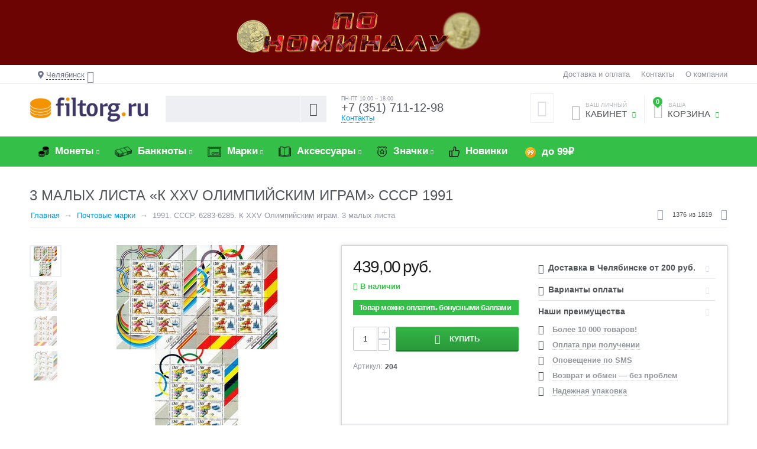

--- FILE ---
content_type: text/html; charset=utf-8
request_url: https://chelyabinsk.filtorg.ru/product/1991-6283-6285-k-xxv-olimpiyskim-igram-barselona-3-malyh-lista/
body_size: 154096
content:
<!DOCTYPE html>
<html 
prefix="og: http://ogp.me/ns#" lang="ru" dir="ltr">
<head>
<title>Купить 3 малых листа «К XXV Олимпийским играм» СССР 1991 по цене 439 руб. в Челябинске</title>


<!-- Google Tag Manager -->

<!-- End Google Tag Manager -->





    <base href="https://chelyabinsk.filtorg.ru/"/>
    <meta http-equiv="Content-Type" content="text/html; charset=utf-8"
          data-ca-mode="ultimate"/>
    <meta name="viewport" content="initial-scale=1.0, width=device-width"/>

    <meta name="description"
          content="Купить 3 малых листа «К XXV Олимпийским играм» СССР 1991 по цене 439 руб. с доставкой в Челябинске"/>




                        <link rel="canonical" href="https://chelyabinsk.filtorg.ru/product/1991-6283-6285-k-xxv-olimpiyskim-igram-barselona-3-malyh-lista/" />
        
        
                
            



<meta property="og:type" content="website" />
<meta property="og:locale" content="ru_RU" />
<meta property="og:title" content="Купить 3 малых листа «К XXV Олимпийским играм» СССР 1991 по цене 439 руб. в Челябинске" />
<meta property="og:description" content="Купить 3 малых листа «К XXV Олимпийским играм» СССР 1991 по цене 439 руб. с доставкой в Челябинске" />
<meta property="og:url" content="https://chelyabinsk.filtorg.ru/product/1991-6283-6285-k-xxv-olimpiyskim-igram-barselona-3-malyh-lista/" />

    <meta property="og:image" content="https://chelyabinsk.filtorg.ru/images/detailed/73/листы_барселона.png" />





    
    
    <link rel="apple-touch-icon" sizes="76x76" href="/apple-touch-icon.png">
    <link rel="icon" type="image/png" sizes="32x32" href="/favicon-32x32.png">
    <link rel="icon" type="image/png" sizes="16x16" href="/favicon-16x16.png">
    <link rel="manifest" href="/site.webmanifest">
    <link rel="mask-icon" href="/safari-pinned-tab.svg" color="#5bbad5">
    <link rel="shortcut icon" href="/favicon.ico">
    <meta name="msapplication-TileColor" content="#603cba">
    <meta name="theme-color" content="#ffffff">
    


<!-- /var/cache/misc/assets/design/themes/abt__unitheme/css/standalone.f27c22593eb03073e5df7926251efd331768978444.css --><style>/*
ATTENTION! Please do not modify this file, it's auto-generated and all your changes will be lost.
The complete list of files it's generated from:
design/themes/responsive/css/styles.less
design/themes/responsive/css/tygh/responsive.less
design/themes/responsive/css/addons/social_buttons/styles.less
design/themes/responsive/css/addons/social_buttons/responsive.less
design/themes/responsive/css/addons/tags/styles.less
design/themes/responsive/css/addons/newsletters/styles.less
design/themes/responsive/css/addons/blog/styles.less
design/themes/responsive/css/addons/blog/responsive.less
design/themes/responsive/css/addons/cp_np/styles.less
design/themes/responsive/css/addons/bestsellers/styles.css
design/themes/responsive/css/addons/reward_points/styles.less
design/themes/responsive/css/addons/ab__category_banners/styles.less
design/themes/responsive/css/addons/ab__checkout_without_email/ab__cwe.less
design/themes/abt__unitheme/css/addons/ab__deal_of_the_day/styles.less
design/themes/abt__unitheme/css/addons/ab__deal_of_the_day/flipclock.less
design/themes/abt__unitheme/css/addons/ab__quick_order_by_phone/ab__qobp.less
design/themes/abt__unitheme/css/addons/ab__landing_categories/styles.less
design/themes/abt__unitheme/css/addons/cp_shipping_values/styles-addon-icon.less
design/themes/responsive/css/addons/cp_shipping_values/styles.less
design/themes/responsive/css/addons/form_builder/styles.less
design/themes/responsive/css/addons/form_builder/responsive.less
design/themes/responsive/css/addons/polls/styles.less
design/themes/responsive/css/addons/banners/styles.less
design/themes/responsive/css/addons/ecloud_search/styles.less
design/themes/responsive/css/addons/ecl_spec_dev/main_styles.less
design/themes/responsive/css/addons/ab__advanced_banners/styles.less
design/themes/responsive/css/addons/discussion/styles.less
design/themes/responsive/css/addons/discussion/responsive.less
design/themes/responsive/css/addons/wishlist/styles.less
design/themes/responsive/css/addons/wishlist/responsive.less
design/themes/responsive/css/addons/image_zoom/styles.less
design/themes/responsive/css/addons/rus_edost/styles.less
design/themes/responsive/css/addons/rus_sdek/styles.less
design/themes/abt__unitheme/css/addons/abt__unitheme/styles.less
design/themes/responsive/css/addons/ms_info_panel/styles.less
design/themes/abt__unitheme/css/addons/ab__seo_filters/ab__sf.less
*/


.sort-by-bestsellers-asc {
    display: none;
}
@font-face{font-family:'Open Sans';font-style:normal;font-weight:400;src:url(//themes.googleusercontent.com/static/fonts/opensans/v8/4fu8RBPDDCYpod03lr_bYQ.eot);src:local('Open Sans'), local('OpenSans'), url(//themes.googleusercontent.com/static/fonts/opensans/v8/4fu8RBPDDCYpod03lr_bYQ.eot) format('embedded-opentype'), url(//themes.googleusercontent.com/static/fonts/opensans/v8/uYKcPVoh6c5R0NpdEY5A-Q.woff) format('woff');}@font-face{font-family:'Open Sans';font-style:normal;font-weight:600;src:url(//themes.googleusercontent.com/static/fonts/opensans/v8/MTP_ySUJH_bn48VBG8sNSlQlYEbsez9cZjKsNMjLOwM.eot);src:local('Open Sans Semibold'), local('OpenSans-Semibold'), url(//themes.googleusercontent.com/static/fonts/opensans/v8/MTP_ySUJH_bn48VBG8sNSlQlYEbsez9cZjKsNMjLOwM.eot) format('embedded-opentype'), url(//themes.googleusercontent.com/static/fonts/opensans/v8/MTP_ySUJH_bn48VBG8sNShsxEYwM7FgeyaSgU71cLG0.woff) format('woff');}@font-face{font-family:'Open Sans';font-style:normal;font-weight:700;src:url(//themes.googleusercontent.com/static/fonts/opensans/v8/k3k702ZOKiLJc3WVjuplzFQlYEbsez9cZjKsNMjLOwM.eot);src:local('Open Sans Bold'), local('OpenSans-Bold'), url(//themes.googleusercontent.com/static/fonts/opensans/v8/k3k702ZOKiLJc3WVjuplzFQlYEbsez9cZjKsNMjLOwM.eot) format('embedded-opentype'), url(//themes.googleusercontent.com/static/fonts/opensans/v8/k3k702ZOKiLJc3WVjuplzBsxEYwM7FgeyaSgU71cLG0.woff) format('woff');}.clearfix:before,.clearfix:after{display:table;content:"";line-height:0;width:100%;}.clearfix:after{clear:both;}.input-block-level{display:block;width:100%;-webkit-box-sizing:border-box;-moz-box-sizing:border-box;box-sizing:border-box;}article,aside,details,figcaption,figure,footer,header,hgroup,main,nav,section,summary{display:block;}audio,canvas,video{display:inline-block;}audio:not([controls]){display:none;height:0;}[hidden],template{display:none;}html{font-family:sans-serif;-ms-text-size-adjust:100%;-webkit-text-size-adjust:100%;}body{margin:0;}a{background:transparent;}a:focus{outline:thin dotted;}a:active,a:hover{outline:0;}h1{font-size:2em;margin:0.67em 0;}abbr[title]{border-bottom:1px dotted;}b,strong{font-weight:bold;}i,em,dfn{font-style:italic;}hr{-moz-box-sizing:content-box;box-sizing:content-box;height:0;}mark{background:#ff0;color:#000;}code,kbd,pre,samp{font-family:monospace,serif;font-size:1em;}pre{white-space:pre-wrap;}q{quotes:"\201C" "\201D" "\2018" "\2019";}small{font-size:80%;}sub,sup{font-size:75%;line-height:0;position:relative;vertical-align:baseline;}sup{top:-0.5em;}sub{bottom:-0.25em;}img{border:0;}svg:not(:root){overflow:hidden;}figure{margin:0;}fieldset{border:1px solid #c0c0c0;margin:0 2px;padding:0.35em 0.625em 0.75em;}legend{border:0;padding:0;}button,input,select,textarea{font-family:inherit;font-size:100%;margin:0;}button,input{line-height:normal;}button,select{text-transform:none;}button,html input[type="button"],input[type="reset"],input[type="submit"]{-webkit-appearance:button;cursor:pointer;}button[disabled],html input[disabled]{cursor:default;}input[type="checkbox"],input[type="radio"]{box-sizing:border-box;padding:0;}input[type="search"]{-webkit-appearance:textfield;-moz-box-sizing:content-box;-webkit-box-sizing:content-box;box-sizing:content-box;}input[type="search"]::-webkit-search-cancel-button,input[type="search"]::-webkit-search-decoration{-webkit-appearance:none;}button::-moz-focus-inner,input::-moz-focus-inner{border:0;padding:0;}textarea{overflow:auto;vertical-align:top;}table{border-collapse:collapse;border-spacing:0;}.ui-helper-hidden{display:none;}.ui-helper-hidden-accessible{border:0;clip:rect(0 0 0 0);height:1px;margin:-1px;overflow:hidden;padding:0;position:absolute;width:1px;}.ui-helper-clearfix:before,.ui-helper-clearfix:after{content:"";display:table;border-collapse:collapse;}.ui-helper-clearfix:after{clear:both;}.ui-helper-clearfix{min-height:0;}.ui-helper-zfix{width:100%;height:100%;top:0;left:0;position:absolute;opacity:0;filter:Alpha(Opacity=0);}.ui-front{z-index:100;}.ui-state-disabled{cursor:default !important;}.ui-icon{display:block;text-indent:-99999px;overflow:hidden;background-repeat:no-repeat;}.ui-widget-overlay{position:fixed;top:0;left:0;width:100%;height:100%;}.ui-resizable{position:relative;}.ui-resizable-handle{position:absolute;font-size:0.1px;display:block;}.ui-resizable-disabled .ui-resizable-handle,.ui-resizable-autohide .ui-resizable-handle{display:none;}.ui-resizable-n{cursor:n-resize;height:7px;width:100%;top:-5px;left:0;}.ui-resizable-s{cursor:s-resize;height:7px;width:100%;bottom:-5px;left:0;}.ui-resizable-e{cursor:e-resize;width:7px;right:-5px;top:0;height:100%;}.ui-resizable-w{cursor:w-resize;width:7px;left:-5px;top:0;height:100%;}.ui-resizable-se{cursor:se-resize;width:12px;height:12px;right:1px;bottom:1px;}.ui-resizable-sw{cursor:sw-resize;width:9px;height:9px;left:-5px;bottom:-5px;}.ui-resizable-nw{cursor:nw-resize;width:9px;height:9px;left:-5px;top:-5px;}.ui-resizable-ne{cursor:ne-resize;width:9px;height:9px;right:-5px;top:-5px;}.ui-selectable-helper{position:absolute;z-index:100;border:1px dotted black;}.ui-autocomplete{position:absolute;top:0;left:0;cursor:default;}.ui-button{display:inline-block;position:relative;padding:0;line-height:normal;margin-right:.1em;cursor:pointer;vertical-align:middle;text-align:center;overflow:visible;}.ui-button,.ui-button:link,.ui-button:visited,.ui-button:hover,.ui-button:active{text-decoration:none;}.ui-button-icon-only{width:2.2em;}button.ui-button-icon-only{width:2.4em;}.ui-button-icons-only{width:3.4em;}button.ui-button-icons-only{width:3.7em;}.ui-button .ui-button-text{display:block;line-height:normal;}.ui-button-text-only .ui-button-text{padding:.4em 1em;}.ui-button-icon-only .ui-button-text,.ui-button-icons-only .ui-button-text{padding:.4em;text-indent:-9999999px;}.ui-button-text-icon-primary .ui-button-text,.ui-button-text-icons .ui-button-text{padding:.4em 1em .4em 2.1em;}.ui-button-text-icon-secondary .ui-button-text,.ui-button-text-icons .ui-button-text{padding:.4em 2.1em .4em 1em;}.ui-button-text-icons .ui-button-text{padding-left:2.1em;padding-right:2.1em;}input.ui-button{padding:.4em 1em;}.ui-button-icon-only .ui-icon,.ui-button-text-icon-primary .ui-icon,.ui-button-text-icon-secondary .ui-icon,.ui-button-text-icons .ui-icon,.ui-button-icons-only .ui-icon{position:absolute;top:50%;margin-top:-8px;}.ui-button-icon-only .ui-icon{left:50%;margin-left:-8px;}.ui-button-text-icon-primary .ui-button-icon-primary,.ui-button-text-icons .ui-button-icon-primary,.ui-button-icons-only .ui-button-icon-primary{left:.5em;}.ui-button-text-icon-secondary .ui-button-icon-secondary,.ui-button-text-icons .ui-button-icon-secondary,.ui-button-icons-only .ui-button-icon-secondary{right:.5em;}.ui-buttonset{margin-right:7px;}.ui-buttonset .ui-button{margin-left:0;margin-right:-0.3em;}input.ui-button::-moz-focus-inner,button.ui-button::-moz-focus-inner{border:0;padding:0;}.ui-datepicker{width:17em;padding:.2em .2em 0;display:none;}.ui-datepicker .ui-datepicker-header{position:relative;padding:.2em 0;}.ui-datepicker .ui-datepicker-prev,.ui-datepicker .ui-datepicker-next{position:absolute;top:2px;width:1.8em;height:1.8em;}.ui-datepicker .ui-datepicker-prev-hover,.ui-datepicker .ui-datepicker-next-hover{top:1px;}.ui-datepicker .ui-datepicker-prev{left:2px;}.ui-datepicker .ui-datepicker-next{right:2px;}.ui-datepicker .ui-datepicker-prev-hover{left:1px;}.ui-datepicker .ui-datepicker-next-hover{right:1px;}.ui-datepicker .ui-datepicker-prev span,.ui-datepicker .ui-datepicker-next span{display:block;position:absolute;left:50%;margin-left:-8px;top:50%;margin-top:-8px;}.ui-datepicker .ui-datepicker-title{margin:0 2.3em;line-height:1.8em;text-align:center;}.ui-datepicker .ui-datepicker-title select{font-size:1em;margin:1px 0;}.ui-datepicker select.ui-datepicker-month-year{width:100%;}.ui-datepicker select.ui-datepicker-month,.ui-datepicker select.ui-datepicker-year{width:49%;}.ui-datepicker table{width:100%;font-size:.9em;border-collapse:collapse;margin:0 0 .4em;}.ui-datepicker th{padding:.7em .3em;text-align:center;font-weight:bold;border:0;}.ui-datepicker td{border:0;padding:1px;}.ui-datepicker td span,.ui-datepicker td a{display:block;padding:.2em;text-align:right;text-decoration:none;}.ui-datepicker .ui-datepicker-buttonpane{background-image:none;margin:.7em 0 0 0;padding:0 .2em;border-left:0;border-right:0;border-bottom:0;}.ui-datepicker .ui-datepicker-buttonpane button{float:right;margin:.5em .2em .4em;cursor:pointer;padding:.2em .6em .3em .6em;width:auto;overflow:visible;}.ui-datepicker .ui-datepicker-buttonpane button.ui-datepicker-current{float:left;}.ui-datepicker.ui-datepicker-multi{width:auto;}.ui-datepicker-multi .ui-datepicker-group{float:left;}.ui-datepicker-multi .ui-datepicker-group table{width:95%;margin:0 auto .4em;}.ui-datepicker-multi-2 .ui-datepicker-group{width:50%;}.ui-datepicker-multi-3 .ui-datepicker-group{width:33.3%;}.ui-datepicker-multi-4 .ui-datepicker-group{width:25%;}.ui-datepicker-multi .ui-datepicker-group-last .ui-datepicker-header,.ui-datepicker-multi .ui-datepicker-group-middle .ui-datepicker-header{border-left-width:0;}.ui-datepicker-multi .ui-datepicker-buttonpane{clear:left;}.ui-datepicker-row-break{clear:both;width:100%;font-size:0;}.ui-datepicker-rtl{direction:rtl;}.ui-datepicker-rtl .ui-datepicker-prev{right:2px;left:auto;}.ui-datepicker-rtl .ui-datepicker-next{left:2px;right:auto;}.ui-datepicker-rtl .ui-datepicker-prev:hover{right:1px;left:auto;}.ui-datepicker-rtl .ui-datepicker-next:hover{left:1px;right:auto;}.ui-datepicker-rtl .ui-datepicker-buttonpane{clear:right;}.ui-datepicker-rtl .ui-datepicker-buttonpane button{float:left;}.ui-datepicker-rtl .ui-datepicker-buttonpane button.ui-datepicker-current,.ui-datepicker-rtl .ui-datepicker-group{float:right;}.ui-datepicker-rtl .ui-datepicker-group-last .ui-datepicker-header,.ui-datepicker-rtl .ui-datepicker-group-middle .ui-datepicker-header{border-right-width:0;border-left-width:1px;}.ui-dialog{position:absolute;top:0;left:0;padding:.2em;outline:0;}.ui-dialog .ui-dialog-titlebar{padding:.4em 1em;position:relative;}.ui-dialog .ui-dialog-title{float:left;margin:.1em 0;white-space:nowrap;width:90%;overflow:hidden;text-overflow:ellipsis;}.ui-dialog .ui-dialog-titlebar-close{position:absolute;right:.3em;top:50%;width:21px;margin:-10px 0 0 0;padding:1px;height:20px;}.ui-dialog .ui-dialog-content{position:relative;border:0;padding:.5em 1em;background:none;overflow:auto;}.ui-dialog .ui-dialog-buttonpane{text-align:left;border-width:1px 0 0 0;background-image:none;margin-top:.5em;padding:.3em 1em .5em .4em;}.ui-dialog .ui-dialog-buttonpane .ui-dialog-buttonset{float:right;}.ui-dialog .ui-dialog-buttonpane button{margin:.5em .4em .5em 0;cursor:pointer;}.ui-dialog .ui-resizable-se{width:12px;height:12px;right:-5px;bottom:-5px;background-position:16px 16px;}.ui-draggable .ui-dialog-titlebar{cursor:move;}.ui-menu{list-style:none;padding:2px;margin:0;display:block;outline:none;}.ui-menu .ui-menu{margin-top:-3px;position:absolute;}.ui-menu .ui-menu-item{margin:0;padding:0;width:100%;}.ui-menu .ui-menu-divider{margin:5px -2px 5px -2px;height:0;font-size:0;line-height:0;border-width:1px 0 0 0;}.ui-menu .ui-menu-item a{text-decoration:none;display:block;padding:2px .4em;line-height:1.5;min-height:0;font-weight:normal;}.ui-menu .ui-menu-item a.ui-state-focus,.ui-menu .ui-menu-item a.ui-state-active{font-weight:normal;margin:-1px;}.ui-menu .ui-state-disabled{font-weight:normal;margin:.4em 0 .2em;line-height:1.5;}.ui-menu .ui-state-disabled a{cursor:default;}.ui-menu-icons{position:relative;}.ui-menu-icons .ui-menu-item a{position:relative;padding-left:2em;}.ui-menu .ui-icon{position:absolute;top:.2em;left:.2em;}.ui-menu .ui-menu-icon{position:static;float:right;}.ui-slider{position:relative;text-align:left;}.ui-slider .ui-slider-handle{position:absolute;z-index:2;width:1.2em;height:1.2em;cursor:default;}.ui-slider .ui-slider-range{position:absolute;z-index:1;font-size:.7em;display:block;border:0;background-position:0 0;}.ui-slider.ui-state-disabled .ui-slider-handle,.ui-slider.ui-state-disabled .ui-slider-range{filter:inherit;}.ui-slider-horizontal{height:.8em;}.ui-slider-horizontal .ui-slider-handle{top:-0.3em;margin-left:-0.6em;}.ui-slider-horizontal .ui-slider-range{top:0;height:100%;}.ui-slider-horizontal .ui-slider-range-min{left:0;}.ui-slider-horizontal .ui-slider-range-max{right:0;}.ui-slider-vertical{width:.8em;height:100px;}.ui-slider-vertical .ui-slider-handle{left:-0.3em;margin-left:0;margin-bottom:-0.6em;}.ui-slider-vertical .ui-slider-range{left:0;width:100%;}.ui-slider-vertical .ui-slider-range-min{bottom:0;}.ui-slider-vertical .ui-slider-range-max{top:0;}.ui-spinner{position:relative;display:inline-block;overflow:hidden;padding:0;vertical-align:middle;}.ui-spinner-input{border:none;background:none;color:inherit;padding:0;margin:.2em 0;vertical-align:middle;margin-left:.4em;margin-right:22px;}.ui-spinner-button{width:16px;height:50%;font-size:.5em;padding:0;margin:0;text-align:center;position:absolute;cursor:default;display:block;overflow:hidden;right:0;}.ui-spinner a.ui-spinner-button{border-top:none;border-bottom:none;border-right:none;}.ui-spinner .ui-icon{position:absolute;margin-top:-8px;top:50%;left:0;}.ui-spinner-up{top:0;}.ui-spinner-down{bottom:0;}.ui-spinner .ui-icon-triangle-1-s{background-position:-65px -16px;}.ui-tabs{position:relative;padding:.2em;}.ui-tabs .ui-tabs-nav{margin:0;padding:.2em .2em 0;}.ui-tabs .ui-tabs-nav li{list-style:none;float:left;position:relative;top:0;margin:1px .2em 0 0;border-bottom:0;padding:0;white-space:nowrap;}.ui-tabs .ui-tabs-nav li a{float:left;padding:.5em 1em;text-decoration:none;}.ui-tabs .ui-tabs-nav li.ui-tabs-active{margin-bottom:-1px;padding-bottom:1px;}.ui-tabs .ui-tabs-nav li.ui-tabs-active a,.ui-tabs .ui-tabs-nav li.ui-state-disabled a,.ui-tabs .ui-tabs-nav li.ui-tabs-loading a{cursor:text;}.ui-tabs .ui-tabs-nav li a,.ui-tabs-collapsible .ui-tabs-nav li.ui-tabs-active a{cursor:pointer;}.ui-tabs .ui-tabs-panel{display:block;border-width:0;padding:1em 1.4em;background:none;}.ui-tooltip{padding:8px;position:absolute;z-index:9999;max-width:300px;-webkit-box-shadow:0 0 5px #aaa;box-shadow:0 0 5px #aaa;}body .ui-tooltip{border-width:2px;}.ui-widget .ui-widget{font-size:1em;}.ui-widget input,.ui-widget select,.ui-widget textarea,.ui-widget button{font-family:Verdana,Arial,sans-serif;font-size:1em;}.ui-widget-content{border:1px solid #aaa;background:#fff url(//chelyabinsk.filtorg.ru/var/cache/misc/assets/design/themes/abt__unitheme/css/../../../../../../../../design/themes/responsive/media/images/lib/ui/ui-bg_flat_75_ffffff_40x100.png?1768978444) 50% 50% repeat-x;color:#222;}.ui-widget-content > a{color:#222;}.ui-widget-header{border:1px solid #aaa;background:#ccc url(//chelyabinsk.filtorg.ru/var/cache/misc/assets/design/themes/abt__unitheme/css/../../../../../../../../design/themes/responsive/media/images/lib/ui/ui-bg_highlight-soft_75_cccccc_1x100.png?1768978444) 50% 50% repeat-x;color:#222;font-weight:bold;}.ui-widget-header a{color:#222;}.ui-state-default,.ui-widget-content .ui-state-default,.ui-widget-header .ui-state-default{border:1px solid #d3d3d3;background:#e6e6e6 url(//chelyabinsk.filtorg.ru/var/cache/misc/assets/design/themes/abt__unitheme/css/../../../../../../../../design/themes/responsive/media/images/lib/ui/ui-bg_glass_75_e6e6e6_1x400.png?1768978444) 50% 50% repeat-x;font-weight:normal;color:#555;}.ui-state-default a,.ui-state-default a:link,.ui-state-default a:visited{color:#555;text-decoration:none;}.ui-state-hover,.ui-widget-content .ui-state-hover,.ui-widget-header .ui-state-hover,.ui-state-focus,.ui-widget-content .ui-state-focus,.ui-widget-header .ui-state-focus{border:1px solid #999;background:#dadada url(//chelyabinsk.filtorg.ru/var/cache/misc/assets/design/themes/abt__unitheme/css/../../../../../../../../design/themes/responsive/media/images/lib/ui/ui-bg_glass_75_dadada_1x400.png?1768978444) 50% 50% repeat-x;font-weight:normal;color:#212121;}.ui-state-hover a,.ui-state-hover a:hover,.ui-state-hover a:link,.ui-state-hover a:visited{color:#212121;text-decoration:none;}.ui-state-active,.ui-widget-content .ui-state-active,.ui-widget-header .ui-state-active{border:1px solid #aaa;background:#fff url(//chelyabinsk.filtorg.ru/var/cache/misc/assets/design/themes/abt__unitheme/css/../../../../../../../../design/themes/responsive/media/images/lib/ui/ui-bg_glass_65_ffffff_1x400.png?1768978444) 50% 50% repeat-x;font-weight:normal;color:#212121;}.ui-state-active a,.ui-state-active a:link,.ui-state-active a:visited{color:#212121;text-decoration:none;}.ui-state-highlight,.ui-widget-content .ui-state-highlight,.ui-widget-header .ui-state-highlight{border:1px solid #fcefa1;background:#fbf9ee url(//chelyabinsk.filtorg.ru/var/cache/misc/assets/design/themes/abt__unitheme/css/../../../../../../../../design/themes/responsive/media/images/lib/ui/ui-bg_glass_55_fbf9ee_1x400.png?1768978444) 50% 50% repeat-x;color:#363636;}.ui-state-highlight a,.ui-widget-content .ui-state-highlight a,.ui-widget-header .ui-state-highlight a{color:#363636;}.ui-state-error,.ui-widget-content .ui-state-error,.ui-widget-header .ui-state-error{border:1px solid #cd0a0a;background:#fef1ec url(//chelyabinsk.filtorg.ru/var/cache/misc/assets/design/themes/abt__unitheme/css/../../../../../../../../design/themes/responsive/media/images/lib/ui/ui-bg_glass_95_fef1ec_1x400.png?1768978444) 50% 50% repeat-x;color:#cd0a0a;}.ui-state-error a,.ui-widget-content .ui-state-error a,.ui-widget-header .ui-state-error a{color:#cd0a0a;}.ui-state-error-text,.ui-widget-content .ui-state-error-text,.ui-widget-header .ui-state-error-text{color:#cd0a0a;}.ui-priority-primary,.ui-widget-content .ui-priority-primary,.ui-widget-header .ui-priority-primary{font-weight:bold;}.ui-priority-secondary,.ui-widget-content .ui-priority-secondary,.ui-widget-header .ui-priority-secondary{opacity:.7;filter:Alpha(Opacity=70);font-weight:normal;}.ui-state-disabled,.ui-widget-content .ui-state-disabled,.ui-widget-header .ui-state-disabled{opacity:.35;filter:Alpha(Opacity=35);background-image:none;}.ui-state-disabled .ui-icon{filter:Alpha(Opacity=35);}.ui-icon{width:16px;height:16px;background-position:16px 16px;}.ui-icon,.ui-widget-content .ui-icon{background-image:url(//chelyabinsk.filtorg.ru/var/cache/misc/assets/design/themes/abt__unitheme/css/../../../../../../../../design/themes/responsive/media/images/lib/ui/ui-icons_222222_256x240.png?1768978444);}.ui-widget-header .ui-icon{background-image:url(//chelyabinsk.filtorg.ru/var/cache/misc/assets/design/themes/abt__unitheme/css/../../../../../../../../design/themes/responsive/media/images/lib/ui/ui-icons_222222_256x240.png?1768978444);}.ui-state-default .ui-icon{background-image:url(//chelyabinsk.filtorg.ru/var/cache/misc/assets/design/themes/abt__unitheme/css/../../../../../../../../design/themes/responsive/media/images/lib/ui/ui-icons_888888_256x240.png?1768978444);}.ui-state-hover .ui-icon,.ui-state-focus .ui-icon{background-image:url(//chelyabinsk.filtorg.ru/var/cache/misc/assets/design/themes/abt__unitheme/css/../../../../../../../../design/themes/responsive/media/images/lib/ui/ui-icons_454545_256x240.png?1768978444);}.ui-state-active .ui-icon{background-image:url(//chelyabinsk.filtorg.ru/var/cache/misc/assets/design/themes/abt__unitheme/css/../../../../../../../../design/themes/responsive/media/images/lib/ui/ui-icons_454545_256x240.png?1768978444);}.ui-state-highlight .ui-icon{background-image:url(//chelyabinsk.filtorg.ru/var/cache/misc/assets/design/themes/abt__unitheme/css/../../../../../../../../design/themes/responsive/media/images/lib/ui/ui-icons_2e83ff_256x240.png?1768978444);}.ui-state-error .ui-icon,.ui-state-error-text .ui-icon{background-image:url(//chelyabinsk.filtorg.ru/var/cache/misc/assets/design/themes/abt__unitheme/css/../../../../../../../../design/themes/responsive/media/images/lib/ui/ui-icons_cd0a0a_256x240.png?1768978444);}.ui-icon-carat-1-n{background-position:0 0;}.ui-icon-carat-1-ne{background-position:-16px 0;}.ui-icon-carat-1-e{background-position:-32px 0;}.ui-icon-carat-1-se{background-position:-48px 0;}.ui-icon-carat-1-s{background-position:-64px 0;}.ui-icon-carat-1-sw{background-position:-80px 0;}.ui-icon-carat-1-w{background-position:-96px 0;}.ui-icon-carat-1-nw{background-position:-112px 0;}.ui-icon-carat-2-n-s{background-position:-128px 0;}.ui-icon-carat-2-e-w{background-position:-144px 0;}.ui-icon-triangle-1-n{background-position:0 -16px;}.ui-icon-triangle-1-ne{background-position:-16px -16px;}.ui-icon-triangle-1-e{background-position:-32px -16px;}.ui-icon-triangle-1-se{background-position:-48px -16px;}.ui-icon-triangle-1-s{background-position:-64px -16px;}.ui-icon-triangle-1-sw{background-position:-80px -16px;}.ui-icon-triangle-1-w{background-position:-96px -16px;}.ui-icon-triangle-1-nw{background-position:-112px -16px;}.ui-icon-triangle-2-n-s{background-position:-128px -16px;}.ui-icon-triangle-2-e-w{background-position:-144px -16px;}.ui-icon-arrow-1-n{background-position:0 -32px;}.ui-icon-arrow-1-ne{background-position:-16px -32px;}.ui-icon-arrow-1-e{background-position:-32px -32px;}.ui-icon-arrow-1-se{background-position:-48px -32px;}.ui-icon-arrow-1-s{background-position:-64px -32px;}.ui-icon-arrow-1-sw{background-position:-80px -32px;}.ui-icon-arrow-1-w{background-position:-96px -32px;}.ui-icon-arrow-1-nw{background-position:-112px -32px;}.ui-icon-arrow-2-n-s{background-position:-128px -32px;}.ui-icon-arrow-2-ne-sw{background-position:-144px -32px;}.ui-icon-arrow-2-e-w{background-position:-160px -32px;}.ui-icon-arrow-2-se-nw{background-position:-176px -32px;}.ui-icon-arrowstop-1-n{background-position:-192px -32px;}.ui-icon-arrowstop-1-e{background-position:-208px -32px;}.ui-icon-arrowstop-1-s{background-position:-224px -32px;}.ui-icon-arrowstop-1-w{background-position:-240px -32px;}.ui-icon-arrowthick-1-n{background-position:0 -48px;}.ui-icon-arrowthick-1-ne{background-position:-16px -48px;}.ui-icon-arrowthick-1-e{background-position:-32px -48px;}.ui-icon-arrowthick-1-se{background-position:-48px -48px;}.ui-icon-arrowthick-1-s{background-position:-64px -48px;}.ui-icon-arrowthick-1-sw{background-position:-80px -48px;}.ui-icon-arrowthick-1-w{background-position:-96px -48px;}.ui-icon-arrowthick-1-nw{background-position:-112px -48px;}.ui-icon-arrowthick-2-n-s{background-position:-128px -48px;}.ui-icon-arrowthick-2-ne-sw{background-position:-144px -48px;}.ui-icon-arrowthick-2-e-w{background-position:-160px -48px;}.ui-icon-arrowthick-2-se-nw{background-position:-176px -48px;}.ui-icon-arrowthickstop-1-n{background-position:-192px -48px;}.ui-icon-arrowthickstop-1-e{background-position:-208px -48px;}.ui-icon-arrowthickstop-1-s{background-position:-224px -48px;}.ui-icon-arrowthickstop-1-w{background-position:-240px -48px;}.ui-icon-arrowreturnthick-1-w{background-position:0 -64px;}.ui-icon-arrowreturnthick-1-n{background-position:-16px -64px;}.ui-icon-arrowreturnthick-1-e{background-position:-32px -64px;}.ui-icon-arrowreturnthick-1-s{background-position:-48px -64px;}.ui-icon-arrowreturn-1-w{background-position:-64px -64px;}.ui-icon-arrowreturn-1-n{background-position:-80px -64px;}.ui-icon-arrowreturn-1-e{background-position:-96px -64px;}.ui-icon-arrowreturn-1-s{background-position:-112px -64px;}.ui-icon-arrowrefresh-1-w{background-position:-128px -64px;}.ui-icon-arrowrefresh-1-n{background-position:-144px -64px;}.ui-icon-arrowrefresh-1-e{background-position:-160px -64px;}.ui-icon-arrowrefresh-1-s{background-position:-176px -64px;}.ui-icon-arrow-4{background-position:0 -80px;}.ui-icon-arrow-4-diag{background-position:-16px -80px;}.ui-icon-extlink{background-position:-32px -80px;}.ui-icon-newwin{background-position:-48px -80px;}.ui-icon-refresh{background-position:-64px -80px;}.ui-icon-shuffle{background-position:-80px -80px;}.ui-icon-transfer-e-w{background-position:-96px -80px;}.ui-icon-transferthick-e-w{background-position:-112px -80px;}.ui-icon-folder-collapsed{background-position:0 -96px;}.ui-icon-folder-open{background-position:-16px -96px;}.ui-icon-document{background-position:-32px -96px;}.ui-icon-document-b{background-position:-48px -96px;}.ui-icon-note{background-position:-64px -96px;}.ui-icon-mail-closed{background-position:-80px -96px;}.ui-icon-mail-open{background-position:-96px -96px;}.ui-icon-suitcase{background-position:-112px -96px;}.ui-icon-comment{background-position:-128px -96px;}.ui-icon-person{background-position:-144px -96px;}.ui-icon-print{background-position:-160px -96px;}.ui-icon-trash{background-position:-176px -96px;}.ui-icon-locked{background-position:-192px -96px;}.ui-icon-unlocked{background-position:-208px -96px;}.ui-icon-bookmark{background-position:-224px -96px;}.ui-icon-tag{background-position:-240px -96px;}.ui-icon-home{background-position:0 -112px;}.ui-icon-flag{background-position:-16px -112px;}.ui-icon-calendar{background-position:-32px -112px;}.ui-icon-cart{background-position:-48px -112px;}.ui-icon-pencil{background-position:-64px -112px;}.ui-icon-clock{background-position:-80px -112px;}.ui-icon-disk{background-position:-96px -112px;}.ui-icon-calculator{background-position:-112px -112px;}.ui-icon-zoomin{background-position:-128px -112px;}.ui-icon-zoomout{background-position:-144px -112px;}.ui-icon-search{background-position:-160px -112px;}.ui-icon-wrench{background-position:-176px -112px;}.ui-icon-gear{background-position:-192px -112px;}.ui-icon-heart{background-position:-208px -112px;}.ui-icon-star{background-position:-224px -112px;}.ui-icon-link{background-position:-240px -112px;}.ui-icon-cancel{background-position:0 -128px;}.ui-icon-plus{background-position:-16px -128px;}.ui-icon-plusthick{background-position:-32px -128px;}.ui-icon-minus{background-position:-48px -128px;}.ui-icon-minusthick{background-position:-64px -128px;}.ui-icon-close{background-position:-80px -128px;}.ui-icon-closethick{background-position:-96px -128px;}.ui-icon-key{background-position:-112px -128px;}.ui-icon-lightbulb{background-position:-128px -128px;}.ui-icon-scissors{background-position:-144px -128px;}.ui-icon-clipboard{background-position:-160px -128px;}.ui-icon-copy{background-position:-176px -128px;}.ui-icon-contact{background-position:-192px -128px;}.ui-icon-image{background-position:-208px -128px;}.ui-icon-video{background-position:-224px -128px;}.ui-icon-script{background-position:-240px -128px;}.ui-icon-alert{background-position:0 -144px;}.ui-icon-info{background-position:-16px -144px;}.ui-icon-notice{background-position:-32px -144px;}.ui-icon-help{background-position:-48px -144px;}.ui-icon-check{background-position:-64px -144px;}.ui-icon-bullet{background-position:-80px -144px;}.ui-icon-radio-on{background-position:-96px -144px;}.ui-icon-radio-off{background-position:-112px -144px;}.ui-icon-pin-w{background-position:-128px -144px;}.ui-icon-pin-s{background-position:-144px -144px;}.ui-icon-play{background-position:0 -160px;}.ui-icon-pause{background-position:-16px -160px;}.ui-icon-seek-next{background-position:-32px -160px;}.ui-icon-seek-prev{background-position:-48px -160px;}.ui-icon-seek-end{background-position:-64px -160px;}.ui-icon-seek-start{background-position:-80px -160px;}.ui-icon-seek-first{background-position:-80px -160px;}.ui-icon-stop{background-position:-96px -160px;}.ui-icon-eject{background-position:-112px -160px;}.ui-icon-volume-off{background-position:-128px -160px;}.ui-icon-volume-on{background-position:-144px -160px;}.ui-icon-power{background-position:0 -176px;}.ui-icon-signal-diag{background-position:-16px -176px;}.ui-icon-signal{background-position:-32px -176px;}.ui-icon-battery-0{background-position:-48px -176px;}.ui-icon-battery-1{background-position:-64px -176px;}.ui-icon-battery-2{background-position:-80px -176px;}.ui-icon-battery-3{background-position:-96px -176px;}.ui-icon-circle-plus{background-position:0 -192px;}.ui-icon-circle-minus{background-position:-16px -192px;}.ui-icon-circle-close{background-position:-32px -192px;}.ui-icon-circle-triangle-e{background-position:-48px -192px;}.ui-icon-circle-triangle-s{background-position:-64px -192px;}.ui-icon-circle-triangle-w{background-position:-80px -192px;}.ui-icon-circle-triangle-n{background-position:-96px -192px;}.ui-icon-circle-arrow-e{background-position:-112px -192px;}.ui-icon-circle-arrow-s{background-position:-128px -192px;}.ui-icon-circle-arrow-w{background-position:-144px -192px;}.ui-icon-circle-arrow-n{background-position:-160px -192px;}.ui-icon-circle-zoomin{background-position:-176px -192px;}.ui-icon-circle-zoomout{background-position:-192px -192px;}.ui-icon-circle-check{background-position:-208px -192px;}.ui-icon-circlesmall-plus{background-position:0 -208px;}.ui-icon-circlesmall-minus{background-position:-16px -208px;}.ui-icon-circlesmall-close{background-position:-32px -208px;}.ui-icon-squaresmall-plus{background-position:-48px -208px;}.ui-icon-squaresmall-minus{background-position:-64px -208px;}.ui-icon-squaresmall-close{background-position:-80px -208px;}.ui-icon-grip-dotted-vertical{background-position:0 -224px;}.ui-icon-grip-dotted-horizontal{background-position:-16px -224px;}.ui-icon-grip-solid-vertical{background-position:-32px -224px;}.ui-icon-grip-solid-horizontal{background-position:-48px -224px;}.ui-icon-gripsmall-diagonal-se{background-position:-64px -224px;}.ui-icon-grip-diagonal-se{background-position:-80px -224px;}.ui-corner-all,.ui-corner-top,.ui-corner-left,.ui-corner-tl{border-top-left-radius:4px;}.ui-corner-all,.ui-corner-top,.ui-corner-right,.ui-corner-tr{border-top-right-radius:4px;}.ui-corner-all,.ui-corner-bottom,.ui-corner-left,.ui-corner-bl{border-bottom-left-radius:4px;}.ui-corner-all,.ui-corner-bottom,.ui-corner-right,.ui-corner-br{border-bottom-right-radius:4px;}.ui-widget-overlay{background:#aaa url(//chelyabinsk.filtorg.ru/var/cache/misc/assets/design/themes/abt__unitheme/css/../../../../../../../../design/themes/responsive/media/images/lib/ui/ui-bg_flat_0_aaaaaa_40x100.png?1768978444) 50% 50% repeat-x;opacity:.3;filter:Alpha(Opacity=30);}.ui-widget-shadow{margin:-8px 0 0 -8px;padding:8px;background:#aaa url(//chelyabinsk.filtorg.ru/var/cache/misc/assets/design/themes/abt__unitheme/css/../../../../../../../../design/themes/responsive/media/images/lib/ui/ui-bg_flat_0_aaaaaa_40x100.png?1768978444) 50% 50% repeat-x;opacity:.3;filter:Alpha(Opacity=30);border-radius:8px;}.row{margin-left:-20px;}.row:before,.row:after{display:table;content:"";line-height:0;width:100%;}.row:after{clear:both;}[class*="span"]{float:left;min-height:1px;margin-left:20px;}.container,.navbar-static-top .container,.navbar-fixed-top .container,.navbar-fixed-bottom .container{width:940px;}.span16{width:940px;}.span15{width:880px;}.span14{width:820px;}.span13{width:760px;}.span12{width:700px;}.span11{width:640px;}.span10{width:580px;}.span9{width:520px;}.span8{width:460px;}.span7{width:400px;}.span6{width:340px;}.span5{width:280px;}.span4{width:220px;}.span3{width:160px;}.span2{width:100px;}.span1{width:40px;}.offset16{margin-left:980px;}.offset15{margin-left:920px;}.offset14{margin-left:860px;}.offset13{margin-left:800px;}.offset12{margin-left:740px;}.offset11{margin-left:680px;}.offset10{margin-left:620px;}.offset9{margin-left:560px;}.offset8{margin-left:500px;}.offset7{margin-left:440px;}.offset6{margin-left:380px;}.offset5{margin-left:320px;}.offset4{margin-left:260px;}.offset3{margin-left:200px;}.offset2{margin-left:140px;}.offset1{margin-left:80px;}.row-fluid{width:100%;}.row-fluid:before,.row-fluid:after{display:table;content:"";line-height:0;width:100%;}.row-fluid:after{clear:both;}.row-fluid [class*="span"]{display:block;width:100%;-webkit-box-sizing:border-box;-moz-box-sizing:border-box;box-sizing:border-box;float:left;margin-left:2.1276595744681%;}.row-fluid [class*="span"]:first-child{margin-left:0;}.row-fluid .controls-row [class*="span"] + [class*="span"]{margin-left:2.1276595744681%;}.row-fluid .span16{width:100%;}.row-fluid .span15{width:93.617021276596%;}.row-fluid .span14{width:87.234042553191%;}.row-fluid .span13{width:80.851063829787%;}.row-fluid .span12{width:74.468085106383%;}.row-fluid .span11{width:68.085106382979%;}.row-fluid .span10{width:61.702127659574%;}.row-fluid .span9{width:55.31914893617%;}.row-fluid .span8{width:48.936170212766%;}.row-fluid .span7{width:42.553191489362%;}.row-fluid .span6{width:36.170212765957%;}.row-fluid .span5{width:29.787234042553%;}.row-fluid .span4{width:23.404255319149%;}.row-fluid .span3{width:17.021276595745%;}.row-fluid .span2{width:10.63829787234%;}.row-fluid .span1{width:4.2553191489362%;}.row-fluid .offset16{margin-left:104.25531914894%;}.row-fluid .offset16:first-child{margin-left:102.12765957447%;}.row-fluid .offset15{margin-left:97.872340425532%;}.row-fluid .offset15:first-child{margin-left:95.744680851064%;}.row-fluid .offset14{margin-left:91.489361702128%;}.row-fluid .offset14:first-child{margin-left:89.36170212766%;}.row-fluid .offset13{margin-left:85.106382978723%;}.row-fluid .offset13:first-child{margin-left:82.978723404255%;}.row-fluid .offset12{margin-left:78.723404255319%;}.row-fluid .offset12:first-child{margin-left:76.595744680851%;}.row-fluid .offset11{margin-left:72.340425531915%;}.row-fluid .offset11:first-child{margin-left:70.212765957447%;}.row-fluid .offset10{margin-left:65.957446808511%;}.row-fluid .offset10:first-child{margin-left:63.829787234043%;}.row-fluid .offset9{margin-left:59.574468085106%;}.row-fluid .offset9:first-child{margin-left:57.446808510638%;}.row-fluid .offset8{margin-left:53.191489361702%;}.row-fluid .offset8:first-child{margin-left:51.063829787234%;}.row-fluid .offset7{margin-left:46.808510638298%;}.row-fluid .offset7:first-child{margin-left:44.68085106383%;}.row-fluid .offset6{margin-left:40.425531914894%;}.row-fluid .offset6:first-child{margin-left:38.297872340426%;}.row-fluid .offset5{margin-left:34.042553191489%;}.row-fluid .offset5:first-child{margin-left:31.914893617021%;}.row-fluid .offset4{margin-left:27.659574468085%;}.row-fluid .offset4:first-child{margin-left:25.531914893617%;}.row-fluid .offset3{margin-left:21.276595744681%;}.row-fluid .offset3:first-child{margin-left:19.148936170213%;}.row-fluid .offset2{margin-left:14.893617021277%;}.row-fluid .offset2:first-child{margin-left:12.765957446809%;}.row-fluid .offset1{margin-left:8.5106382978723%;}.row-fluid .offset1:first-child{margin-left:6.3829787234043%;}[class*="span"].hide,.row-fluid [class*="span"].hide{display:none;}[class*="span"].pull-right,.row-fluid [class*="span"].pull-right{float:right;}.container{margin-right:auto;margin-left:auto;}.container:before,.container:after{display:table;content:"";line-height:0;width:100%;}.container:after{clear:both;}.container-fluid{margin:0 auto;padding-right:20px;padding-left:20px;}.container-fluid:before,.container-fluid:after{display:table;content:"";line-height:0;width:100%;}.container-fluid:after{clear:both;}@font-face{font-family:glyphs;src:url(//chelyabinsk.filtorg.ru/var/cache/misc/assets/design/themes/abt__unitheme/css/../../../../../../../../design/themes/responsive/media/fonts/glyphs.eot?1768978444);src:url(//chelyabinsk.filtorg.ru/var/cache/misc/assets/design/themes/abt__unitheme/css/../../../../../../../../design/themes/responsive/media/fonts/glyphs.eot?1768978444#iefix) format('embedded-opentype'), url(//chelyabinsk.filtorg.ru/var/cache/misc/assets/design/themes/abt__unitheme/css/../../../../../../../../design/themes/responsive/media/fonts/glyphs.woff?1768978444) format('woff'), url(//chelyabinsk.filtorg.ru/var/cache/misc/assets/design/themes/abt__unitheme/css/../../../../../../../../design/themes/responsive/media/fonts/glyphs.ttf?1768978444) format('truetype'), url(//chelyabinsk.filtorg.ru/var/cache/misc/assets/design/themes/abt__unitheme/css/../../../../../../../../design/themes/responsive/media/fonts/glyphs.svg?1768978444#glyphs) format('svg');font-weight:normal;font-style:normal;font-display:swap;}[data-icon]:before{font-family:glyphs;content:attr(data-icon);speak:none;font-weight:normal;font-variant:normal;text-transform:none;line-height:1;-webkit-font-smoothing:antialiased;-moz-osx-font-smoothing:grayscale;}[class*="ty-icon-"]:before{font-family:inherit;}.ty-icon-up-dir,.ty-icon-right-dir,.ty-icon-down-dir,.ty-icon-left-dir,.ty-icon-star-empty,.ty-icon-th-list,.ty-icon-heart,.ty-icon-flight,.ty-icon-ok,.ty-icon-cancel,.ty-icon-cancel-circle,.ty-icon-minus-circle,.ty-icon-right-thin,.ty-icon-cw,.ty-icon-left-circle,.ty-icon-right-circle,.ty-icon-help-circle,.ty-icon-back,.ty-icon-products-multicolumns,.ty-icon-print,.ty-icon-chat,.ty-icon-article-alt,.ty-icon-docs,.ty-icon-zoom-in,.ty-icon-zoom-out,.ty-icon-down-open,.ty-icon-left-open,.ty-icon-right-open,.ty-icon-up-open,.ty-icon-down-micro,.ty-icon-up-micro,.ty-icon-right-open-thin,.ty-icon-left-open-thin,.ty-icon-products-without-options,.ty-icon-short-list,.ty-icon-plus-circle,.ty-icon-user,.ty-icon-doc-text,.ty-icon-calendar,.ty-icon-chart-bar,.ty-icon-download,.ty-icon-search,.ty-icon-lock,.ty-icon-popup,.ty-icon-plus,.ty-icon-folder,.ty-icon-folder-open,.ty-icon-mail,.ty-icon-twitter,.ty-icon-facebook,.ty-icon-file,.ty-icon-trashcan,.ty-icon-d-arrow,.ty-icon-bubble,.ty-icon-upload,.ty-icon-cog,.ty-icon-square,.ty-icon-arrow-up-right,.ty-icon-arrow-up-left,.ty-icon-arrow-down-left,.ty-icon-arrow-down-right,.ty-icon-arrow-down,.ty-icon-arrow-up,.ty-icon-arrow-left,.ty-icon-arrow-right,.ty-icon-location-arrow,.ty-icon-star,.ty-icon-star-half,.ty-icon-refresh,.ty-icon-basket,.ty-icon-image,.icon-image,.ty-icon-edit,.ty-icon-live-edit,.ty-icon-gift,.ty-icon-ban-circle,.ty-icon-wrench,.ty-icon-feed,.ty-icon-cart,.ty-icon-target{font-family:glyphs;speak:none;font-style:normal;font-weight:normal;font-variant:normal;text-transform:none;line-height:1;-webkit-font-smoothing:antialiased;}.ty-icon-up-dir:before{content:"\e000";}.ty-icon-right-dir:before{content:"\e001";}.ty-icon-down-dir:before{content:"\e002";}.ty-icon-left-dir:before{content:"\e003";}.ty-icon-star-empty:before{content:"\e004";}.ty-icon-th-list:before{content:"\e005";}.ty-icon-heart:before{content:"\e006";}.ty-icon-flight:before{content:"\e007";}.ty-icon-ok:before{content:"\e008";}.ty-icon-cancel:before{content:"\e009";}.ty-icon-cancel-circle:before{content:"\e00a";}.ty-icon-minus-circle:before{content:"\e00b";}.ty-icon-right-thin:before{content:"\e00c";}.ty-icon-cw:before{content:"\e00d";}.ty-icon-left-circle:before{content:"\e00e";}.ty-icon-right-circle:before{content:"\e00f";}.ty-icon-help-circle:before{content:"\e010";}.ty-icon-back:before{content:"\e011";}.ty-icon-products-multicolumns:before{content:"\e012";}.ty-icon-print:before{content:"\e013";}.ty-icon-chat:before{content:"\e014";}.ty-icon-article-alt:before{content:"\e015";}.ty-icon-docs:before{content:"\e016";}.ty-icon-zoom-in:before{content:"\e017";}.ty-icon-zoom-out:before{content:"\e018";}.ty-icon-down-open:before{content:"\e019";}.ty-icon-left-open:before{content:"\e01a";}.ty-icon-right-open:before{content:"\e01b";}.ty-icon-up-open:before{content:"\e01c";}.ty-icon-down-micro:before{content:"\e01d";}.ty-icon-up-micro:before{content:"\e01e";}.ty-icon-right-open-thin:before{content:"\e01f";}.ty-icon-left-open-thin:before{content:"\e020";}.ty-icon-products-without-options:before{content:"\e021";}.ty-icon-short-list:before{content:"\e022";}.ty-icon-plus-circle:before{content:"\e023";}.ty-icon-user:before{content:"\e024";}.ty-icon-doc-text:before{content:"\e025";}.ty-icon-calendar:before{content:"\e026";}.ty-icon-chart-bar:before{content:"\e027";}.ty-icon-download:before{content:"\e028";}.ty-icon-search:before{content:"\e029";}.ty-icon-lock:before{content:"\e02a";}.ty-icon-popup:before{content:"\e02b";}.ty-icon-plus:before{content:"\e02c";}.ty-icon-folder:before{content:"\e02d";}.ty-icon-folder-open:before{content:"\e02e";}.ty-icon-mail:before{content:"\e02f";}.ty-icon-twitter:before{content:"\e600";}.ty-icon-facebook:before{content:"\e601";}.ty-icon-file:before{content:"\e032";}.ty-icon-trashcan:before{content:"\e033";}.ty-icon-d-arrow:before{content:"\e602";}.ty-icon-bubble:before{content:"\e035";}.ty-icon-upload:before{content:"\e036";}.ty-icon-cog:before{content:"\e037";}.ty-icon-square:before{content:"\e038";}.ty-icon-arrow-up-right:before{content:"\e039";}.ty-icon-arrow-up-left:before{content:"\e03a";}.ty-icon-arrow-down-left:before{content:"\e03b";}.ty-icon-arrow-down-right:before{content:"\e03c";}.ty-icon-arrow-down:before{content:"\e03d";}.ty-icon-arrow-up:before{content:"\e03e";}.ty-icon-arrow-left:before{content:"\e03f";}.ty-icon-arrow-right:before{content:"\e040";}.ty-icon-location-arrow:before{content:"\e901";}.ty-icon-star:before{content:"\e041";}.ty-icon-star-half:before{content:"\e042";}.ty-icon-refresh:before{content:"\e043";}.ty-icon-basket:before{content:"\e044";}.ty-icon-image:before{content:"\e045";}.icon-image:before{content:"\e045";}.ty-icon-edit:before{content:"\e046";}.ty-icon-live-edit:before{content:"\e046";}.ty-icon-gift:before{content:"\e048";}.ty-icon-ban-circle:before{content:"\e049";}.ty-icon-wrench:before{content:"\e04a";}.ty-icon-feed:before{content:"\e603";}.ty-icon-cart:before{content:"\e900";}.ty-icon-target:before{content:"\e9b3";}@font-face{font-weight:normal;font-style:normal;font-family:ALSRubl-Arial;src:url(//chelyabinsk.filtorg.ru/var/cache/misc/assets/design/themes/abt__unitheme/css/../../../../../../../../design/themes/responsive/media/fonts/alsrubl-arial-regular.eot?1768978444);src:url(//chelyabinsk.filtorg.ru/var/cache/misc/assets/design/themes/abt__unitheme/css/../../../../../../../../design/themes/responsive/media/fonts/alsrubl-arial-regular.eot?1768978444#iefix) format('../media/fonts/embedded-opentype'), url(//chelyabinsk.filtorg.ru/var/cache/misc/assets/design/themes/abt__unitheme/css/../../../../../../../../design/themes/responsive/media/fonts/alsrubl-arial-regular.woff?1768978444) format('woff'), url(//chelyabinsk.filtorg.ru/var/cache/misc/assets/design/themes/abt__unitheme/css/../../../../../../../../design/themes/responsive/media/fonts/alsrubl-arial-regular.ttf?1768978444) format('truetype'), url(//chelyabinsk.filtorg.ru/var/cache/misc/assets/design/themes/abt__unitheme/css/../../../../../../../../design/themes/responsive/media/fonts/alsrubl-arial-regular.svg?1768978444#ALSRublArialRegular) format('svg');}.ty-rub{font-family:ALSRubl-Arial,Arial,sans-serif;font-size:inherit;}.ty-flag{display:inline-block;vertical-align:top;width:16px;height:16px;margin:0 5px 0 0;background:url(//chelyabinsk.filtorg.ru/var/cache/misc/assets/design/themes/abt__unitheme/css/../../../../../../../../design/themes/responsive/media/images/icons/flags.png?1768978444) no-repeat -25px -25px;}.ty-flag.ty-flag-ad{background-position:0px 0px;}.ty-flag.ty-flag-ae{background-position:-50px 0px;}.ty-flag.ty-flag-af{background-position:0px -50px;}.ty-flag.ty-flag-ag{background-position:-50px -50px;}.ty-flag.ty-flag-ai{background-position:-100px 0px;}.ty-flag.ty-flag-al{background-position:-100px -50px;}.ty-flag.ty-flag-am{background-position:0px -100px;}.ty-flag.ty-flag-an{background-position:-50px -100px;}.ty-flag.ty-flag-ao{background-position:-100px -100px;}.ty-flag.ty-flag-aq{background-position:-150px 0px;}.ty-flag.ty-flag-ar{background-position:-150px -50px;}.ty-flag.ty-flag-as{background-position:-150px -100px;}.ty-flag.ty-flag-at{background-position:0px -150px;}.ty-flag.ty-flag-au{background-position:-50px -150px;}.ty-flag.ty-flag-aw{background-position:-100px -150px;}.ty-flag.ty-flag-ax{background-position:-150px -150px;}.ty-flag.ty-flag-az{background-position:-200px 0px;}.ty-flag.ty-flag-ba{background-position:-200px -50px;}.ty-flag.ty-flag-bb{background-position:-200px -100px;}.ty-flag.ty-flag-bd{background-position:-200px -150px;}.ty-flag.ty-flag-be{background-position:0px -200px;}.ty-flag.ty-flag-bf{background-position:-50px -200px;}.ty-flag.ty-flag-bg{background-position:-100px -200px;}.ty-flag.ty-flag-bh{background-position:-150px -200px;}.ty-flag.ty-flag-bi{background-position:-200px -200px;}.ty-flag.ty-flag-bj{background-position:-250px 0px;}.ty-flag.ty-flag-bl{background-position:-250px -50px;}.ty-flag.ty-flag-bm{background-position:-250px -100px;}.ty-flag.ty-flag-bn{background-position:-250px -150px;}.ty-flag.ty-flag-bo{background-position:-250px -200px;}.ty-flag.ty-flag-br{background-position:0px -250px;}.ty-flag.ty-flag-bs{background-position:-50px -250px;}.ty-flag.ty-flag-bt{background-position:-100px -250px;}.ty-flag.ty-flag-bw{background-position:-150px -250px;}.ty-flag.ty-flag-by{background-position:-200px -250px;}.ty-flag.ty-flag-bz{background-position:-250px -250px;}.ty-flag.ty-flag-ca{background-position:-300px 0px;}.ty-flag.ty-flag-cc{background-position:-300px -50px;}.ty-flag.ty-flag-cd{background-position:-300px -100px;}.ty-flag.ty-flag-cf{background-position:-300px -150px;}.ty-flag.ty-flag-cg{background-position:-300px -200px;}.ty-flag.ty-flag-ch{background-position:-300px -250px;}.ty-flag.ty-flag-ci{background-position:0px -300px;}.ty-flag.ty-flag-ck{background-position:-50px -300px;}.ty-flag.ty-flag-cl{background-position:-100px -300px;}.ty-flag.ty-flag-cm{background-position:-150px -300px;}.ty-flag.ty-flag-cn{background-position:-200px -300px;}.ty-flag.ty-flag-co{background-position:-250px -300px;}.ty-flag.ty-flag-cr{background-position:-300px -300px;}.ty-flag.ty-flag-cu{background-position:-350px 0px;}.ty-flag.ty-flag-cv{background-position:-350px -50px;}.ty-flag.ty-flag-cx{background-position:-350px -100px;}.ty-flag.ty-flag-cy{background-position:-350px -150px;}.ty-flag.ty-flag-cz{background-position:-350px -200px;}.ty-flag.ty-flag-de{background-position:-350px -250px;}.ty-flag.ty-flag-dj{background-position:-350px -300px;}.ty-flag.ty-flag-dk,.ty-flag.ty-flag-da{background-position:0px -350px;}.ty-flag.ty-flag-dm{background-position:-50px -350px;}.ty-flag.ty-flag-do{background-position:-100px -350px;}.ty-flag.ty-flag-dz{background-position:-150px -350px;}.ty-flag.ty-flag-ec{background-position:-200px -350px;}.ty-flag.ty-flag-ee{background-position:-250px -350px;}.ty-flag.ty-flag-eg{background-position:-300px -350px;}.ty-flag.ty-flag-eh{background-position:-350px -350px;}.ty-flag.ty-flag-er{background-position:-400px 0px;}.ty-flag.ty-flag-es{background-position:-400px -50px;}.ty-flag.ty-flag-et{background-position:-400px -100px;}.ty-flag.ty-flag-eu{background-position:-400px -150px;}.ty-flag.ty-flag-fi{background-position:-400px -200px;}.ty-flag.ty-flag-fj{background-position:-400px -250px;}.ty-flag.ty-flag-fk{background-position:-400px -300px;}.ty-flag.ty-flag-fm{background-position:-400px -350px;}.ty-flag.ty-flag-fo{background-position:0px -400px;}.ty-flag.ty-flag-fr{background-position:-50px -400px;}.ty-flag.ty-flag-ga{background-position:-100px -400px;}.ty-flag.ty-flag-gb,.ty-flag.ty-flag-en{background-position:-150px -400px;}.ty-flag.ty-flag-gd{background-position:-200px -400px;}.ty-flag.ty-flag-ge{background-position:-250px -400px;}.ty-flag.ty-flag-gg{background-position:-300px -400px;}.ty-flag.ty-flag-gh{background-position:-350px -400px;}.ty-flag.ty-flag-gi{background-position:-400px -400px;}.ty-flag.ty-flag-gl{background-position:-450px 0px;}.ty-flag.ty-flag-gm{background-position:-450px -50px;}.ty-flag.ty-flag-gn{background-position:-450px -100px;}.ty-flag.ty-flag-gq{background-position:-450px -150px;}.ty-flag.ty-flag-gr,.ty-flag.ty-flag-el{background-position:-450px -200px;}.ty-flag.ty-flag-gs{background-position:-450px -250px;}.ty-flag.ty-flag-gt{background-position:-450px -300px;}.ty-flag.ty-flag-gu{background-position:-450px -350px;}.ty-flag.ty-flag-gw{background-position:-450px -400px;}.ty-flag.ty-flag-gy{background-position:0px -450px;}.ty-flag.ty-flag-hk{background-position:-50px -450px;}.ty-flag.ty-flag-hn{background-position:-100px -450px;}.ty-flag.ty-flag-hr{background-position:-150px -450px;}.ty-flag.ty-flag-ht{background-position:-200px -450px;}.ty-flag.ty-flag-hu{background-position:-250px -450px;}.ty-flag.ty-flag-id{background-position:-300px -450px;}.ty-flag.ty-flag-ie{background-position:-350px -450px;}.ty-flag.ty-flag-il{background-position:-400px -450px;}.ty-flag.ty-flag-im{background-position:-450px -450px;}.ty-flag.ty-flag-in{background-position:-500px 0px;}.ty-flag.ty-flag-iq{background-position:-500px -50px;}.ty-flag.ty-flag-ir{background-position:-500px -100px;}.ty-flag.ty-flag-is{background-position:-500px -150px;}.ty-flag.ty-flag-it{background-position:-500px -200px;}.ty-flag.ty-flag-je{background-position:-500px -250px;}.ty-flag.ty-flag-jm{background-position:-500px -300px;}.ty-flag.ty-flag-jo{background-position:-500px -350px;}.ty-flag.ty-flag-jp{background-position:-500px -400px;}.ty-flag.ty-flag-ke{background-position:-500px -450px;}.ty-flag.ty-flag-kg{background-position:0px -500px;}.ty-flag.ty-flag-kh{background-position:-50px -500px;}.ty-flag.ty-flag-ki{background-position:-100px -500px;}.ty-flag.ty-flag-km{background-position:-150px -500px;}.ty-flag.ty-flag-kn{background-position:-200px -500px;}.ty-flag.ty-flag-kp{background-position:-250px -500px;}.ty-flag.ty-flag-kr{background-position:-300px -500px;}.ty-flag.ty-flag-kv{background-position:-350px -500px;}.ty-flag.ty-flag-kw{background-position:-400px -500px;}.ty-flag.ty-flag-ky{background-position:-450px -500px;}.ty-flag.ty-flag-kz{background-position:-500px -500px;}.ty-flag.ty-flag-la{background-position:-550px 0px;}.ty-flag.ty-flag-lb{background-position:-550px -50px;}.ty-flag.ty-flag-lc{background-position:-550px -100px;}.ty-flag.ty-flag-li{background-position:-550px -150px;}.ty-flag.ty-flag-lk{background-position:-550px -200px;}.ty-flag.ty-flag-lr{background-position:-550px -250px;}.ty-flag.ty-flag-ls{background-position:-550px -300px;}.ty-flag.ty-flag-lt{background-position:-550px -350px;}.ty-flag.ty-flag-lu{background-position:-550px -400px;}.ty-flag.ty-flag-lv{background-position:-550px -450px;}.ty-flag.ty-flag-ly{background-position:-550px -500px;}.ty-flag.ty-flag-ma{background-position:0px -550px;}.ty-flag.ty-flag-mc{background-position:-50px -550px;}.ty-flag.ty-flag-md{background-position:-100px -550px;}.ty-flag.ty-flag-me{background-position:-150px -550px;}.ty-flag.ty-flag-mg{background-position:-200px -550px;}.ty-flag.ty-flag-mh{background-position:-250px -550px;}.ty-flag.ty-flag-mk{background-position:-300px -550px;}.ty-flag.ty-flag-ml{background-position:-350px -550px;}.ty-flag.ty-flag-mm{background-position:-400px -550px;}.ty-flag.ty-flag-mn{background-position:-450px -550px;}.ty-flag.ty-flag-mo{background-position:-500px -550px;}.ty-flag.ty-flag-mp{background-position:-550px -550px;}.ty-flag.ty-flag-mr{background-position:-600px 0px;}.ty-flag.ty-flag-ms{background-position:-600px -50px;}.ty-flag.ty-flag-mt{background-position:-600px -100px;}.ty-flag.ty-flag-mu{background-position:-600px -150px;}.ty-flag.ty-flag-mv{background-position:-600px -200px;}.ty-flag.ty-flag-mw{background-position:-600px -250px;}.ty-flag.ty-flag-mx{background-position:-600px -300px;}.ty-flag.ty-flag-my{background-position:-600px -350px;}.ty-flag.ty-flag-mz{background-position:-600px -400px;}.ty-flag.ty-flag-na{background-position:-600px -450px;}.ty-flag.ty-flag-nc{background-position:-600px -500px;}.ty-flag.ty-flag-ne{background-position:-600px -550px;}.ty-flag.ty-flag-nf{background-position:0px -600px;}.ty-flag.ty-flag-ng{background-position:-50px -600px;}.ty-flag.ty-flag-ni{background-position:-100px -600px;}.ty-flag.ty-flag-nl{background-position:-150px -600px;}.ty-flag.ty-flag-no{background-position:-200px -600px;}.ty-flag.ty-flag-np{background-position:-250px -600px;}.ty-flag.ty-flag-nr{background-position:-300px -600px;}.ty-flag.ty-flag-nu{background-position:-350px -600px;}.ty-flag.ty-flag-nz{background-position:-400px -600px;}.ty-flag.ty-flag-om{background-position:-450px -600px;}.ty-flag.ty-flag-pa{background-position:-500px -600px;}.ty-flag.ty-flag-pe{background-position:-550px -600px;}.ty-flag.ty-flag-pg{background-position:-600px -600px;}.ty-flag.ty-flag-ph{background-position:-650px 0px;}.ty-flag.ty-flag-pk{background-position:-650px -50px;}.ty-flag.ty-flag-pl{background-position:-650px -100px;}.ty-flag.ty-flag-pn{background-position:-650px -150px;}.ty-flag.ty-flag-pr{background-position:-650px -200px;}.ty-flag.ty-flag-ps{background-position:-650px -250px;}.ty-flag.ty-flag-pt{background-position:-650px -300px;}.ty-flag.ty-flag-pw{background-position:-650px -350px;}.ty-flag.ty-flag-py{background-position:-650px -400px;}.ty-flag.ty-flag-qa{background-position:-650px -450px;}.ty-flag.ty-flag-ro{background-position:-650px -500px;}.ty-flag.ty-flag-rs{background-position:-650px -550px;}.ty-flag.ty-flag-ru{background-position:-650px -600px;}.ty-flag.ty-flag-rw{background-position:0px -650px;}.ty-flag.ty-flag-sa{background-position:-50px -650px;}.ty-flag.ty-flag-sb{background-position:-100px -650px;}.ty-flag.ty-flag-sc{background-position:-150px -650px;}.ty-flag.ty-flag-sd{background-position:-200px -650px;}.ty-flag.ty-flag-se{background-position:-250px -650px;}.ty-flag.ty-flag-sg{background-position:-300px -650px;}.ty-flag.ty-flag-sh{background-position:-350px -650px;}.ty-flag.ty-flag-si{background-position:-400px -650px;}.ty-flag.ty-flag-sk{background-position:-450px -650px;}.ty-flag.ty-flag-sl{background-position:-500px -650px;}.ty-flag.ty-flag-sm{background-position:-550px -650px;}.ty-flag.ty-flag-sn{background-position:-600px -650px;}.ty-flag.ty-flag-so{background-position:-650px -650px;}.ty-flag.ty-flag-sr{background-position:-700px 0px;}.ty-flag.ty-flag-ss{background-position:-700px -50px;}.ty-flag.ty-flag-st{background-position:-700px -100px;}.ty-flag.ty-flag-sv{background-position:-700px -150px;}.ty-flag.ty-flag-sy{background-position:-700px -200px;}.ty-flag.ty-flag-sz{background-position:-700px -250px;}.ty-flag.ty-flag-tc{background-position:-700px -300px;}.ty-flag.ty-flag-td{background-position:-700px -350px;}.ty-flag.ty-flag-tg{background-position:-700px -400px;}.ty-flag.ty-flag-th{background-position:-700px -450px;}.ty-flag.ty-flag-tj{background-position:-700px -500px;}.ty-flag.ty-flag-tm{background-position:-700px -550px;}.ty-flag.ty-flag-tn{background-position:-700px -600px;}.ty-flag.ty-flag-to{background-position:-700px -650px;}.ty-flag.ty-flag-tp{background-position:0px -700px;}.ty-flag.ty-flag-tr{background-position:-50px -700px;}.ty-flag.ty-flag-tt{background-position:-100px -700px;}.ty-flag.ty-flag-tv{background-position:-150px -700px;}.ty-flag.ty-flag-tw{background-position:-200px -700px;}.ty-flag.ty-flag-tz{background-position:-250px -700px;}.ty-flag.ty-flag-ua{background-position:-300px -700px;}.ty-flag.ty-flag-ug{background-position:-350px -700px;}.ty-flag.ty-flag-us{background-position:-400px -700px;}.ty-flag.ty-flag-uy{background-position:-450px -700px;}.ty-flag.ty-flag-uz{background-position:-500px -700px;}.ty-flag.ty-flag-va{background-position:-550px -700px;}.ty-flag.ty-flag-vc{background-position:-600px -700px;}.ty-flag.ty-flag-ve{background-position:-650px -700px;}.ty-flag.ty-flag-vg{background-position:-700px -700px;}.ty-flag.ty-flag-vi{background-position:-750px 0px;}.ty-flag.ty-flag-vn{background-position:-750px -50px;}.ty-flag.ty-flag-vu{background-position:-750px -100px;}.ty-flag.ty-flag-ws{background-position:-750px -150px;}.ty-flag.ty-flag-ye{background-position:-750px -200px;}.ty-flag.ty-flag-yt{background-position:-750px -250px;}.ty-flag.ty-flag-za{background-position:-750px -300px;}.ty-flag.ty-flag-zh{background-position:-200px -300px;}.ty-flag.ty-flag-zm{background-position:-750px -350px;}.ty-flag.ty-flag-zw{background-position:-750px -400px;}@media only screen and (-webkit-min-device-pixel-ratio: 2),only screen and (min-device-pixel-ratio: 2){.ty-flag{background-image:url(//chelyabinsk.filtorg.ru/var/cache/misc/assets/design/themes/abt__unitheme/css/../../../../../../../../design/themes/responsive/media/images/icons/flags@2x.png?1768978444);background-size:800px 800px;}}@media print{body{background:#fff;min-width:0;}#ci_header,#ci_footer{display:none;}.product-main-info h1.ty-mainbox-title,.in-stock,.ty-mainbox-title span{color:#333;}.ty-footer-menu div,.ty-payment-icons,.qty,.sidebox-wrapper,.ty-sort-container{display:none;}.central-column,.container-left .central-column{margin:0;overflow:visible;}.ty-helper-container{width:700px;}.container{width:auto;border:0;}}.ty-menu__items,.cm-dialog-opener{-webkit-touch-callout:none;}*{-webkit-tap-highlight-color:rgba(0,0,0,0);}body{background:#fff;}body,p,div,li{color:#525558;font-family:Arial,sans-serif;font-size:13px;font-style:normal;font-weight:normal;}p{margin:0;padding:6px 0;}a{font-family:Arial,sans-serif;font-size:13px;font-weight:normal;font-style:normal;text-decoration:none;outline:none;color:#0099e5;cursor:pointer;border-bottom:0;-webkit-transition:all 150ms;-moz-transition:all 150ms;-o-transition:all 150ms;transition:all 150ms;}a:hover{color:#0077b2;}ul{padding:0;margin:0;list-style:none;}ol{padding:0 0 0 15px;}li{margin:0;padding:2px 0;text-indent:0;list-style:none;}hr{border:0;border-bottom:1px solid #eeeff2;}img{max-width:100%;height:auto;vertical-align:middle;font-size:0;}h1,h2,h3,h4,h5,h6{margin:0 0 15px 0;color:#525558;}h1,h2{text-decoration:none;font-weight:normal;font-style:normal;font-size:24px;font-family:MuseoSansBlack,sans-serif;}.ty-btn{display:inline-block;margin-bottom:0;padding:6px 14px;outline:0px;border:1px solid rgba(0,0,0,0);background:#bdc3c7;background-image:none;color:#fff;vertical-align:middle;text-align:center;line-height:1.428571429;cursor:pointer;font-family:Arial,sans-serif;font-size:13px;font-weight:normal;font-style:normal;text-decoration:none;-webkit-user-select:none;-moz-user-select:none;-ms-user-select:none;-o-user-select:none;user-select:none;-webkit-transition:background 200ms;-moz-transition:background 200ms;-o-transition:background 200ms;transition:background 200ms;}.ty-btn + .ty-btn{margin-left:10px;}.ty-btn i{position:relative;top:2px;margin-right:5px;}.ty-btn:hover{color:#fff;text-decoration:none;}.ty-btn__big{padding:6px 17px;text-transform:uppercase;}.ty-btn__text,.ty-btn__text:hover{padding:0;background:none !important;color:#0099e5;}.ty-btn__primary{background:#2a993a;color:#fff;}.ty-btn__primary:hover{background:#31b143;color:#fff;}.ty-btn__primary.ty-btn__text{color:#2a993a;}.ty-btn__secondary{background:#525558;color:#fff;}.ty-btn__secondary:hover{background:#6b6f72;color:#fff;}.ty-btn__tertiary{background:#ccc;color:#fff;}.ty-btn__tertiary:hover{background:#e6e6e6;color:#fff;}.buttons-container .buttons-container{margin-top:0;}.ty-btn-go{position:absolute;top:1px;right:1px;padding:0 10px;min-width:32px;height:30px;border:0px;border-left:1px solid #cdcdcd;background:#eeeff2;cursor:pointer;box-sizing:border-box;}.ty-btn-go__icon{position:absolute;top:5px;left:12px;font-size:20px;line-height:20px;color:#808080;}.ty-float-left{float:left;}.ty-float-right{float:right;}.ty-clear-both{clear:both;}.ty-valign{vertical-align:middle;}.ty-valign-top{vertical-align:top;}.ty-valign-bottom{vertical-align:bottom;}.hidden{display:none;visibility:visible;}.ty-strong{font-weight:bold;}.ty-italic{font-style:italic;}.ty-lowercase{text-transform:lowercase;}.ty-uppercase{text-transform:uppercase;}.ty-left{text-align:left;}.ty-right{text-align:right;}.ty-center{text-align:center;}.ty-justify{text-align:justify;}.ty-strike{text-decoration:line-through;}.ty-center-block{margin:0 auto;}.ty-inline{display:inline;}.ty-block{display:block;}.ty-inline-block{display:inline-block;}.ty-scroll-x{overflow-x:auto;overflow-y:hidden;padding-bottom:3px;width:100%;height:100%;}.ty-hand{cursor:pointer;}.ty-nowrap{white-space:nowrap;}.ty-overflow-hidden{overflow:hidden;}.ty-width-full{width:100%;}.ty-p-none{padding:0 !important;}.ty-m-none{margin:0 !important;}.ty-mb-l{margin-bottom:30px;}.ty-mt-l{margin-top:30px;}.ty-mb-m{margin-bottom:20px;}.ty-mt-m{margin-top:20px;}.ty-mtb-s{margin:10px 0;}.ty-mtb-xs{margin:5px 0;}.ty-ml-s{margin-left:10px;}.ty-mt-s{margin-top:10px;}.ty-mt-m{margin-top:20px;}.ty-mb-s{margin-bottom:10px;}.ty-position-relative{position:relative;}.cm-opacity{opacity:0.3;}.cm-hint{color:#919599;}input[type="text"],input[type="password"],input[type="tel"],textarea,select{padding:4px 8px;border:1px solid #c3c6d1;background:#fff;font-family:Arial,sans-serif;font-size:13px;font-style:normal;font-weight:normal;-webkit-box-sizing:border-box;-moz-box-sizing:border-box;box-sizing:border-box;}input[type="text"],input[type="password"],input[type="tel"]{height:32px;-webkit-appearance:none;border-radius:0;}select[multiple="multiple"]{min-height:80px;}.radio,.checkbox,input[type="radio"],input[type="checkbox"]{margin:-4px 6px 0 0;padding:0;vertical-align:middle;}input[type="text"]:focus,input[type="password"]:focus,input[type="tel"]:focus,textarea:focus{outline:0;border-color:#0099e5;-webkit-transition:border 0.2s linear 0s;-moz-transition:border 0.2s linear 0s;-o-transition:border 0.2s linear 0s;transition:border 0.2s linear 0s;}select{padding:4px 3px 3px;min-width:4em;max-width:100%;height:2.2em;line-height:2.2em;}.ty-control-group{margin:0 0 12px 0;vertical-align:middle;}.ty-control-group:before,.ty-control-group:after{display:table;content:"";line-height:0;width:100%;}.ty-control-group:after{clear:both;}.ty-control-group__label{float:left;padding:6px 0;margin-right:10px;width:110px;color:#393c3e;}.ty-control-group__title{display:block;padding:6px 0;font-weight:bold;}.ty-control-group__price{width:115px;}.ty-control-group__item{display:inline-block;padding:6px 0;word-break:break-all;word-break:break-word;}.ty-control-group label.hidden{display:none;}.ty-input-append{position:relative;margin:10px 0 0 0;}.ty-input-append .ty-input-text{width:100%;padding-right:35px;}.ty-select-field{padding:3px 0;}.ty-select-field__label{display:block;padding:3px 0;margin-right:10px;font-size:90%;}.ty-select-field__checkbox{vertical-align:middle;}label.cm-failed-label{color:#bf4d4d;}label.cm-required:after{padding-left:3px;color:#ea7162;content:"*";font-size:13px;line-height:1px;}input[type="text"].cm-failed-field,input[type="password"].cm-failed-field,textarea.cm-failed-field,.cm-field-container.cm-failed-field input[type="text"]{border:1px solid #bf4d4d;background:#fff;}.ty-error-text{color:#b94a48;}.disabled,select.disabled{background:#e3e3e3;}.ty-input-text{width:auto;}.ty-input-text-medium{width:300px;}.ty-input-text-large{width:550px;}.ty-input-text-short{width:50px;}.ty-input-text-full{width:100%;}.ty-input-textarea{resize:vertical;}.ty-table{width:100%;margin-top:30px;border:1px solid #eeeff2;border-width:1px 0px 1px 1px;border-bottom:none;}.ty-table th{padding:12px;border-right:1px solid #eeeff2;border-bottom:1px solid #eeeff2;background:#fafafb;text-align:left;text-transform:none;white-space:nowrap;font-weight:bold;line-height:normal;}.ty-table th i{margin-left:5px;position:relative;top:3px;font-size:16px;color:#bdc3c7;}.ty-table tr,.table .table tr{background-color:#fff;}.ty-table table tr{background-color:transparent;}.ty-table td,.ty-table .table td{padding:13px;border-right:1px solid #ecf0f1;border-bottom:1px solid #ecf0f1;}.ty-table tbody tr:nth-child(2n){background:#fafafb;}.ty-table th,.ty-table th a{color:#404040;font-weight:bold;}.ty-table__responsive-header{display:none;}.help-inline{display:block;}.help-inline p{padding:4px 0px 0px 0px;color:#b94a48 !important;}.ty-dir-list{display:inline-block;width:7px;font-size:15px;margin-right:5px;cursor:pointer;}.ty-extra-link{border-bottom:1px dotted #4d4d4d;padding:0;text-decoration:none;color:#393c3e;cursor:pointer;}.ty-dashed-link{border-bottom-width:1px;border-bottom-style:dotted;text-decoration:none;}.ty-remove{position:relative;display:inline-block;width:auto;white-space:nowrap;text-decoration:none;}.ty-remove:hover{text-decoration:none;}.ty-remove__icon{vertical-align:middle;}.ty-remove__txt{padding-left:5px;font-size:12px;color:#b4b9c6;vertical-align:middle;}.ty-remove:hover .ty-remove__txt,.ty-remove:hover .ty-remove__icon{color:#b4b9c6;}.ty-delete-big,.ty-delete-icon{vertical-align:middle;}.ty-delete-big:hover,.ty-delete-icon:hover{text-decoration:none;}.ty-delete-big__icon{font-size:19px;color:#b4b9c6;}.ty-caret{position:absolute;top:-16px;left:14px;float:left;overflow:hidden;width:16px;height:16px;}.ty-caret .ty-caret-outer,.ty-caret .ty-caret-inner{position:absolute;top:0;left:0;display:inline-block;margin-left:-1px;}.ty-caret .ty-caret-outer{width:0;height:0;border-top:16px solid transparent;border-right:16px solid #eeeff2;}.ty-caret .ty-caret-inner{top:2px;left:1px;width:0;height:0;border-top:14px solid transparent;border-right:14px solid #fff;}.ty-caret-bottom{position:absolute;bottom:-16px;left:14px;float:left;overflow:hidden;width:16px;height:16px;}.ty-caret-bottom .ty-caret-outer,.ty-caret-bottom .ty-caret-inner{position:absolute;top:0;left:0;display:inline-block;margin-left:-1px;}.ty-caret-bottom .ty-caret-outer{width:0;height:0;border-bottom:16px solid transparent;border-left:16px solid #eeeff2;}.ty-caret-bottom .ty-caret-inner{top:-1px;left:2px;width:0;height:0;border-bottom:14px solid transparent;border-left:14px solid #fff;}.ty-caret-info{position:absolute;top:-7px;left:12px;float:left;overflow:hidden;width:12px;height:7px;}.ty-caret-info .ty-caret-outer,.ty-caret-info .ty-caret-inner{position:absolute;top:0;left:0;display:inline-block;margin-left:-1px;}.ty-caret-info .ty-caret-outer{border-right:7px solid transparent;border-bottom:7px solid #bdc3c7;border-left:7px solid transparent;}.ty-caret-info .ty-caret-inner{top:1px;left:1px;display:inline-block;border-right:6px solid transparent;border-bottom:6px solid #fff;border-left:6px solid transparent;}.ty-no-items{padding:60px 20px;background:#f8f9f9;color:#bdc3c7;text-align:center;font-size:115%;margin-bottom:20px;}.ty-icon-cancel-circle{font-size:16px;line-height:16px;color:#979db0;}.ty-menu{-webkit-user-select:none;-moz-user-select:none;-ms-user-select:none;-o-user-select:none;user-select:none;}.ty-menu:before,.ty-menu:after{display:table;content:"";line-height:0;width:100%;}.ty-menu:after{clear:both;}.ty-menu__items{background:#34bf49;position:relative;}.ty-menu__items:before,.ty-menu__items:after{display:table;content:"";line-height:0;width:100%;}.ty-menu__items:after{clear:both;}.ty-menu__item{padding:0px;display:block;float:left;}.ty-menu__item-active .ty-menu__item-link{background:#2fab41;}.no-touch .ty-menu__item:hover .ty-menu__submenu-items,.is-hover-menu .ty-menu__submenu-items{display:block;}.no-touch .ty-menu__item:hover .ty-menu__item-link,.is-hover-menu .ty-menu__item-link,.is-hover-menu.ty-menu__item-active .ty-menu__item-link{background:#31b344;color:white;text-shadow:none;}.ty-menu__item .ty-menu__item-link{color:#fff;position:relative;padding:13px 20px;display:block;min-height:46px;cursor:pointer;-webkit-box-sizing:border-box;-moz-box-sizing:border-box;box-sizing:border-box;}.ty-menu__item .ty-menu__item-link .ty-icon-down-micro{position:absolute;font-size:20px;right:12px;top:13px;}.ty-menu__submenu-items{min-width:200px;display:none;position:absolute;background:white;z-index:200;border:1px solid #30af43;border-top:0;padding:15px 16px;}.ty-menu__submenu-items .ty-menu__submenu-item{margin-bottom:10px;}.ty-menu__submenu-items .ty-menu__submenu-link{color:#0099e5;}.ty-menu__submenu-items .ty-top-mine__submenu-col{margin:0px 10px 0px 0px;display:inline-block;vertical-align:top;min-width:139px;}.ty-menu__submenu-items .ty-top-mine__submenu-col:last-child{margin-right:1px;}.ty-menu__submenu-item-header{min-height:25px;margin-bottom:10px;padding-bottom:2px;border-bottom:1px solid #e5e5e5;}.ty-menu__submenu-item-header .ty-menu__submenu-link{font-weight:bold;color:#0099e5;}.ty-menu__submenu .ty-menu__submenu-items .ty-menu__submenu-item-active a{color:#fff;background:#0099e5;padding:2px 6px;}.ty-menu__submenu-dropdown-bottom{display:block;background:#ecf0f1;margin:0px -16px -15px;padding:10px;text-align:right;}.ty-menu-vertical .ty-menu__items{border-bottom:1px solid #34495e;z-index:30;}.ty-menu-vertical .ty-menu__item{float:none;position:relative;}.ty-menu-vertical .ty-menu__item .ty-menu__submenu{display:none;right:0;left:auto;top:0;position:absolute;z-index:6;}.ty-menu-vertical .ty-menu__submenu-items{padding:0;border:1px solid #30af43;}.no-touch .ty-menu-vertical .ty-menu__submenu .ty-menu__item:hover > .ty-menu__submenu-item-header .ty-menu__item-link,.ty-menu-vertical .ty-menu__submenu .is-hover-menu > .ty-menu__submenu-item-header .ty-menu__item-link{background:#0099e5;color:#fff;}.no-touch .ty-menu-vertical .ty-menu__submenu .ty-menu__item:hover i,.ty-menu-vertical .ty-menu__submenu .is-hover-menu i{color:#fff;}.ty-menu-vertical .ty-menu__item .ty-menu__submenu .ty-menu__item-link{color:#0099e5;background:white;padding:14px 20px;}.no-touch .ty-menu-vertical .ty-menu__item:hover > .ty-menu__submenu,.ty-menu-vertical .is-hover-menu > .ty-menu__submenu{display:block;}.no-touch .ty-menu-vertical .ty-menu__item .ty-menu__submenu .ty-menu__item:hover > .ty-menu__item-link{background:#0099e5;color:white;}.ty-menu-vertical .ty-menu__item .ty-icon-left-open{display:none;}.ty-menu__item-arrow i{position:absolute;z-index:5;right:15px;top:17px;color:#a1a6aa;}.ty-menu-vertical .ty-menu__submenu-item-header{margin-bottom:0px;padding-bottom:0px;border:0px;}.ty-menu-vertical .ty-menu__items.rtl{text-align:right;}.ty-menu-vertical .ty-menu__items.rtl .ty-icon-right-open{display:none;}.ty-menu-vertical .ty-menu__items.rtl .ty-icon-left-open{left:15px;right:auto;display:block;}.ty-menu-vertical .ty-menu__items.rtl .ty-menu__submenu{width:202px;right:100%;left:auto;}.ty-menu-vertical .ty-menu__items.rtl .ty-menu__submenu-items{width:200px;}.ty-menu__submenu{left:0;}.ty-menu__submenu-to-right .ty-menu__submenu-items{right:0px;}.ty-menu-item__sale .ty-menu__item-link,.no-touch .ty-menu-item__sale .ty-menu__item-link:hover{color:yellow;}html.dialog-is-open{overflow:hidden;}html.dialog-is-open body{overflow:scroll;}.ui-widget,.ui-widget button{font-family:'Open Sans',sans-serif;}.object-container{padding:10px 20px 0px 20px;background:#fff;overflow:auto;}.object-container .notification-content{top:11px;right:24px;min-width:420px;position:absolute;z-index:1510;}.ui-widget select,.ui-widget textarea{font-weight:normal;}.ui-dialog-content{overflow:visible;display:block !important;}.ui-widget-content.ui-dialog{padding:0;border:none;max-width:930px;}.object-container .ty-control-group__label{float:none;width:auto;display:inline-block;min-width:120px;vertical-align:top;}.ui-dialog .ui-dialog-content{overflow:visible;padding:0;min-height:120px !important;-webkit-border-radius:0 0 5px 5px;-moz-border-radius:0 0 5px 5px;border-radius:0 0 5px 5px;-webkit-box-shadow:none;-moz-box-shadow:none;box-shadow:none;}.ui-widget-content.ui-dialog{overflow:hidden;}.ui-dialog .ui-dialog-titlebar{padding:13px 20px 10px;border:none;border-bottom:1px solid #d1d4dc;background:#f7f7f9;-webkit-border-radius:0;-moz-border-radius:0;border-radius:0;}.ui-corner-all{-webkit-border-radius:0;-moz-border-radius:0;border-radius:0;}.ui-dialog .ui-resizable-se{right:1px;bottom:1px;}.ui-widget-overlay{position:fixed;overflow:hidden;margin:0;padding:0;background:url(//chelyabinsk.filtorg.ru/var/cache/misc/assets/design/themes/abt__unitheme/css/../../../../../../../../design/themes/responsive/media/images/picker_bg_outside.png?1768978444) repeat-x 0 -100% scroll #000;opacity:0.7;filter:alpha(opacity=70);}div.ui-dialog .ui-dialog-title{width:auto;margin:0;color:#2c3e50;font-weight:normal;font-size:18px;padding-right:20px;}.ui-dialog .ui-dialog-titlebar-close{top:27px;right:13px;padding:0;}.ui-draggable .ui-dialog-titlebar{cursor:url(//chelyabinsk.filtorg.ru/var/cache/misc/assets/design/themes/abt__unitheme/css/../../../../../../../../design/themes/responsive/media/images/icons/openhand.cur?1768978444), move;}.ui-dialog .buttons-container{margin:0px -20px;}.ui-dialog .buttons-container.picker{padding:13px 0;width:100%;border-top:1px solid #fff;background-color:#f9f9f9;}.buttons-container-picker{padding:0;width:100%;}.buttons-container-picker{-webkit-box-sizing:border-box;-moz-box-sizing:border-box;box-sizing:border-box;padding:15px 20px;border:1px solid #e3e3e3;}.ui-dialog .buttons-container.picker > div{margin:0 15px;}.ui-widget-header .ui-icon-closethick{color:#d1d4dc;background:none;margin:-10px 0 0 -10px;text-indent:0;font:13px/1 'glyphs';speak:none;-webkit-font-smoothing:antialiased;opacity:0.7;}.ui-widget-header .ui-icon-closethick.ui-state-hover{opacity:1;}.ui-widget-header .ui-icon-closethick:before{font-family:glyphs;content:"\e009";speak:none;-webkit-font-smoothing:antialiased;}.ui-widget-header .ui-dialog-titlebar-close.ui-state-hover{border:none;background:none;}.ui-widget-header .ui-dialog-titlebar-close.ui-state-hover span:before{color:#f6fcf7;}.ui-widget-header .ui-state-default{background:none;border:0;outline:none;}.ui-dialog-dragging{background:#f7f7e7 none;opacity:0.6;}.ui-dialog-dragging .ui-resizable-handle{display:none;}.ui-dialog-dragging .ui-dialog-content{visibility:hidden;}.ty-wysiwyg-content h1{font-size:36px;font-weight:bold;}.ty-wysiwyg-content h2{font-weight:bold;font-size:30px;}.ty-wysiwyg-content h3{font-weight:bold;font-size:24px;}.ty-wysiwyg-content h4{font-weight:bold;font-size:18px;}.ty-wysiwyg-content h5{font-weight:bold;font-size:14px;}.ty-wysiwyg-content h6{font-weight:bold;font-size:12px;}.ty-wysiwyg-content h1,.ty-wysiwyg-content h2,.ty-wysiwyg-content h3{margin-top:20px;margin-bottom:10px;}.ty-wysiwyg-content h4,.ty-wysiwyg-content h5,.ty-wysiwyg-content h6{margin-top:10px;margin-bottom:10px;}.ty-wysiwyg-content td,.ty-wysiwyg-content th{padding:5px;}.ty-wysiwyg-content ul{padding:0 0 0 20px;list-style-type:disc;}.ty-wysiwyg-content ul > li{list-style-type:inherit;}.ty-wysiwyg-content ol{padding:0 0 0 20px;list-style-type:decimal;}.ty-wysiwyg-content ol > li{list-style-type:inherit;}.ty-product-block__description ul{padding:0 0 0 20px;list-style-type:disc;}.ty-product-block__description ul > li{list-style-type:inherit;}.ty-product-block__description ol{padding:0 0 0 20px;list-style-type:decimal;}.ty-product-block__description ol > li{list-style-type:inherit;}.ty-product-list__description ul{padding:0 0 0 20px;list-style-type:disc;}.ty-product-list__description ul > li{list-style-type:inherit;}.ty-product-list__description ol{padding:0 0 0 20px;list-style-type:decimal;}.ty-product-list__description ol > li{list-style-type:inherit;}.ty-wysiwyg-content iframe{max-width:100%;}.ty-wysiwyg-content .no-border td{border:0;}.redactor-box ol li{list-style-type:decimal;}.redactor-box ul li{list-style-type:disc;}.ty-wysiwyg-content [class*="ty-column"]{margin-bottom:20px;box-sizing:border-box;padding:0px 10px;}.ty-wysiwyg-content .ty-notice{padding:10px 25px;background:#f7f7f9;color:#525558;border-radius:4px;display:inline-block;}.ty-wysiwyg-content .ty-image{padding:10px;border:4px solid #fff;outline:2px solid #eeeff2;box-sizing:border-box;}.ty-wysiwyg-content{word-wrap:break-word;}.ty-wysiwyg-content h1.ty-main-title{margin-top:10px;padding-bottom:10px;font-size:36px;text-transform:uppercase;line-height:155%;font-weight:normal;}.ty-wysiwyg-content h1.ty-main-title2{margin-top:45px;font-weight:normal;font-size:37px;}@media (max-width: 767px){.ty-wysiwyg-content h1.ty-main-title2,.ty-wysiwyg-content h1.ty-main-title{font-size:24px;}}.ty-wysiwyg-content h3.ty-main-title2{margin:78px 0 32px;font-size:22px;font-weight:normal;}.ty-list-container,.ty-items-container{margin:20px 0;line-height:140%;}.ty-list-container.ty-decimal .ty-list-text,.ty-items-container.ty-decimal .ty-list-text{padding-left:40px;}.ty-list-container.ty-decimal .ty-list-item,.ty-items-container.ty-decimal .ty-list-item{position:absolute;margin-top:7px;margin-left:-40px;font-size:60px;color:#0cf;}.ty-list-container .ty-column4 .ty-company__item,.ty-list-container .ty-column4 .ty-gift-certificate__item{padding-right:10%;}@media (max-width: 478px){.ty-list-container .ty-column4 .ty-company__item,.ty-list-container .ty-column4 .ty-gift-certificate__item{padding-right:0;}}.ty-list-container .ty-company__item{padding-right:10%;}.ty-list-container .ty-list-image{margin:17px 0;text-align:center;}.ty-list-container .ty-list-image.ty-left{text-align:left;}.ty-list-container .ty-list-image.ty-right{text-align:right;}.ty-list-container .ty-list-text{padding-top:8px;font-family:Arial;font-size:12px;line-height:150%;}.ty-list-container .ty-list-text.big{font-size:16px;}.ty-list-container .ty-list-text .ty-header{display:block;font-size:21px;}.ty-list-container .ty-list-text .ty-header .ty-big{font-size:218%;font-weight:bold;line-height:normal;}.ty-list-container.with-shadow .ty-list-image{padding:10px;margin-bottom:14px;-webkit-box-shadow:0px 0px 5px 0px rgba(0,0,0,0.3);-moz-box-shadow:0px 0px 5px 0px rgba(0,0,0,0.3);box-shadow:0px 0px 5px 0px rgba(0,0,0,0.3);}.ty-list-container.with-shadow .ty-list-text{padding-top:0;margin-bottom:27px;}.ty-list-container .ty-list-header{display:block;padding-bottom:6px;font-size:22px;line-height:normal;}.ty-items-container .item{padding-right:4%;}@media screen and (max-width: 480px){.ty-items-container{text-align:center;}.ty-items-container .item{padding-right:0;}}.ty-column1{display:inline-block;width:100%;vertical-align:top;margin-right:-0.25em;}.ty-column2{display:inline-block;width:50%;vertical-align:top;margin-right:-0.25em;}.ty-column3{display:inline-block;width:33.333333333333%;vertical-align:top;margin-right:-0.25em;}.ty-column4{display:inline-block;width:25%;vertical-align:top;margin-right:-0.25em;}.ty-column5{display:inline-block;width:20%;vertical-align:top;margin-right:-0.25em;}.ty-column6{display:inline-block;width:16.666666666667%;vertical-align:top;margin-right:-0.25em;}.ty-column7{display:inline-block;width:14.285714285714%;vertical-align:top;margin-right:-0.25em;}.ty-column8{display:inline-block;width:12.5%;vertical-align:top;margin-right:-0.25em;}.ty-column9{display:inline-block;width:11.111111111111%;vertical-align:top;margin-right:-0.25em;}.ty-column10{display:inline-block;width:10%;vertical-align:top;margin-right:-0.25em;}@media (max-width: 979px){.ty-column1{display:inline-block;width:100%;vertical-align:top;margin-right:-0.25em;}.ty-column2{width:100%;}.ty-column3{width:50%;}.ty-column4{width:33.333333333333%;}.ty-column5{width:25%;}.ty-column6{width:20%;}.ty-column7{width:16.666666666667%;}.ty-column8{width:14.285714285714%;}.ty-column9{width:12.5%;}.ty-column10{width:11.111111111111%;}}@media (max-width: 767px){.ty-column1{display:inline-block;width:100%;vertical-align:top;margin-right:-0.25em;}.ty-column2{width:50%;}.ty-column3{width:50%;}.ty-column4{width:50%;}.ty-column5{width:50%;}.ty-column6{width:50%;}.ty-column7{width:50%;}.ty-column8{width:50%;}.ty-column9{width:50%;}.ty-column10{width:50%;}}@media screen and (max-width: 480px){.ty-column1{width:100%;}.ty-column2{width:100%;}.ty-column3{width:100%;}.ty-column4{width:100%;}.ty-column5{width:100%;}.ty-column6{width:100%;}.ty-column7{width:100%;}.ty-column8{width:100%;}.ty-column9{width:100%;}.ty-column10{width:100%;}}.tygh-top-panel{background-color:#fff;background-image:-moz-linear-gradient(top,#fff,#fff);background-image:-webkit-gradient(linear,0 0,0 100%,from(#fff),to(#fff));background-image:-webkit-linear-gradient(top,#fff,#fff);background-image:-o-linear-gradient(top,#fff,#fff);background-image:linear-gradient(to bottom,#fff,#fff);background-repeat:repeat-x;filter:progid:DXImageTransform.Microsoft.gradient(startColorstr='#ffffffff', endColorstr='#ffffffff', GradientType=0);}.top-menu-grid{padding-top:38px;}.top-quick-links{margin:6px 0 0;}.top-quick-links a{color:#9296a2;}.our-brands-grid{margin-bottom:80px;}.ty-order-summary{margin-top:66px;}.tygh-header > div{padding-top:39px;}.header-widget-grid .top-menu-grid{padding-top:15px;}.search-widget-block-grid{padding:15px 0;}.tygh-header{background-color:#fff;background-image:-moz-linear-gradient(top,#fff,#fff);background-image:-webkit-gradient(linear,0 0,0 100%,from(#fff),to(#fff));background-image:-webkit-linear-gradient(top,#fff,#fff);background-image:-o-linear-gradient(top,#fff,#fff);background-image:linear-gradient(to bottom,#fff,#fff);background-repeat:repeat-x;filter:progid:DXImageTransform.Microsoft.gradient(startColorstr='#ffffffff', endColorstr='#ffffffff', GradientType=0);}.top-menu:after{left:0;right:-1000%;background-color:#34bf49;}.top-menu:before{left:-1000%;right:0;background-color:#34bf49;}.tygh-content > div{padding-bottom:40px;}.tygh-content > div{background-color:#fff;filter:"progid:DXImageTransform.Microsoft.gradient(enabled=false)";background-color:transparent;background-image:none;}.side-grid .ty-account-info__user-arrow{display:none;}.side-grid .ty-dropdown-box__content{right:auto;left:0;}.main-content-grid{width:100%;}.footer-content-grid{margin:30px 0px;}.ty-holiday-gift-banner{margin-top:-20px;width:100%;}.top-my-account{margin-left:22px;}.buttons-container{padding:17px 20px;background:#f7f7f9;}.buttons-container:before,.buttons-container:after{display:table;content:"";line-height:0;width:100%;}.buttons-container:after{clear:both;}.ty-mainbox-body .buttons-container{margin:25px 0px;}.ty-mainbox-title{margin-bottom:10px;}.ty-mainbox-title:before,.ty-mainbox-title:after{display:table;content:"";line-height:0;width:100%;}.ty-mainbox-title:after{clear:both;}.ty-mainbox-title__left{float:left;}.ty-mainbox-title__right{display:block;float:right;margin-top:7px;font-weight:normal;font-size:70%;}.ty-mainbox-title .ty-status{float:right;padding-top:10px;color:#404040;font-style:normal;font-size:14px;}.ty-mainbox-title .ty-date{font-style:normal;font-size:70%;white-space:nowrap;}.ty-mainbox-container.ty-float-right,.ty-mainbox-container.ty-float-left{width:inherit;}.ty-subheaders-group{margin:0 15px 21px 15px;}.ty-subheader{margin:0;padding:7px 0 10px 0;font-size:18px;color:#34495e;}.ty-subheader__tooltip{font-size:inherit;}.ty-mainbox-simple-title{margin-bottom:10px;}.ty-mainbox-simple-title:before,.ty-mainbox-simple-title:after{display:table;content:"";line-height:0;width:100%;}.ty-mainbox-simple-title:after{clear:both;}.ty-sidebox-important{margin-bottom:15px;}.ty-sidebox-important__title{width:100%;}.ty-sidebox-important__title-wrapper{font-size:13px;font-weight:normal;color:#909598;padding:4px 14px 8px;background:#ecf0f1;float:left;width:100%;box-sizing:border-box;}.ty-sidebox-important__body{-webkit-border-radius:0 0 5px 5px;-moz-border-radius:0 0 5px 5px;border-radius:0 0 5px 5px;}.ty-text-links{margin:0 0 6px 0;}.ty-text-links:first-child{padding-top:0;}.ty-text-links .ty-level-0{margin-left:0px;}.ty-text-links .ty-level-1{margin-left:10px;}.ty-text-links .ty-level-2{margin-left:20px;}.ty-text-links .ty-level-3{margin-left:30px;}.ty-text-links .ty-level-4{margin-left:40px;}.ty-text-links__active > .ty-text-links__a,.no-touch .ty-text-links__a:hover{color:#0077b2;}.ty-text-links__item{position:relative;display:block;margin-right:15px;}.ty-text-links_show_inline > .ty-text-links__item{display:inline-block;}.ty-text-links_show_inline .ty-level-0 > .ty-text-links{display:none;position:absolute;min-width:200px;background:#fff;border:1px solid #8c93a7;z-index:10;padding:5px;margin:0;}.no-touch .ty-text-links_show_inline .ty-level-0:hover .ty-text-links{display:block;}.ty-text-links_show_inline .ty-level-0.is-hover-link > .ty-text-links{display:block;}.ty-dropdown-box .ty-text-links__item{margin:0;padding:7px 14px;}.ui-datepicker{width:unset !important;min-width:17em !important;}.ty-accordion{margin-top:20px;}.ty-accordion .ui-accordion-header-icon{position:absolute;top:5px;right:10px;background:none;text-indent:0;overflow:visible;}.ty-accordion .ui-accordion-header-icon:before{font-family:glyphs;font-size:25px;content:"\e019";speak:none;font-weight:normal;font-variant:normal;text-transform:none;line-height:1;-webkit-font-smoothing:antialiased;-moz-osx-font-smoothing:grayscale;}.ty-accordion .ui-accordion-header{position:relative;color:#7c7e80;margin-top:5px;padding:8px 12px;border:0px;border-radius:0px;background:#e5ebec;background-image:none;font-family:Arial,sans-serif;font-size:13px;font-weight:normal;font-style:normal;text-decoration:none;cursor:pointer;-webkit-user-select:none;-moz-user-select:none;-ms-user-select:none;-o-user-select:none;user-select:none;}.ty-accordion .ui-accordion-header.ui-state-active{background:#bdc3c7;color:white;}.ty-accordion .ui-accordion-header.ui-state-active .ui-accordion-header-icon:before{content:"\e01c";}.ty-accordion .ui-accordion-content{border:0;}.ty-logo-container{position:relative;margin-top:2px;}.ty-logo-container__image{display:inline-block;text-decoration:none;}.ty-logo-container__image.vertical-middle{visibility:hidden;}.ty-grid-list__item{margin:0px 10px 25px 10px;}.ty-grid-list__item:before,.ty-grid-list__item:after{display:table;content:"";line-height:0;width:100%;}.ty-grid-list__item:after{clear:both;}.ty-grid-list__item:hover .ty-icon-left-circle,.ty-grid-list__item:hover .ty-icon-right-circle{visibility:visible;}.ty-grid-list__item:hover .ty-quick-view-button{visibility:visible;}.ty-grid-list__image{position:relative;padding:18px 0;border:1px solid #ebebeb;background:#fff;text-align:center;min-height:50px;}.ty-grid-list__image .ty-no-image{border:0px;}.ty-grid-list__price{display:block;text-align:left;vertical-align:top;overflow:hidden;word-break:break-all;}.ty-grid-list__no-price{text-align:left;width:auto;}.ty-grid-list__item-name{margin-top:10px;margin-bottom:5px;display:block;width:100%;overflow:hidden;}.ty-grid-list__item-name .product-title{display:block;color:#abaeb1;word-wrap:break-word;}.ty-grid-list__control{width:100%;padding-top:5px;}.ty-product-empty{background:#f8f9f9;margin:28px 10px 0 10px;height:190px;text-align:center;}.ty-product-empty__text{color:#cdcdcd;font-size:115%;line-height:190px;}.ty-product-list{padding:35px 0;}.ty-product-list__image{position:relative;float:left;margin:0 25px 20px 0;border:1px solid #ebebeb;}.ty-product-list__content{overflow:hidden;}.ty-product-list__info{overflow-x:auto;overflow-y:hidden;}.ty-product-list__control .ty-btn{margin-bottom:10px;margin-right:10px;}.ty-product-list__control .ty-product-coming-soon{margin:10px 0px;}.ty-product-list__item-name .product-title{font-size:130%;word-wrap:break-word;}.ty-product-list__price .ty-price-num{font-size:120%;}.ty-product-list__price{padding:10px 0px;}.ty-product-list__description{line-height:170%;}.ty-product-list .ty-qty-out-of-stock{margin-right:20px;padding:2px 0px 0px 0px;vertical-align:top;}.ty-compact-list__item{padding:10px 0;border-bottom:1px solid #dfdfdf;position:relative;}.ty-compact-list__item:before,.ty-compact-list__item:after{display:table;content:"";line-height:0;width:100%;}.ty-compact-list__item:after{clear:both;}.ty-compact-list__content:before,.ty-compact-list__content:after{display:table;content:"";line-height:0;width:100%;}.ty-compact-list__content:after{clear:both;}.ty-compact-list__item .ty-discount-label{top:auto;right:auto;bottom:5px;}.ty-compact-list__item .ty-qty{margin:0;}.ty-compact-list__image{float:left;width:13%;padding:0px 25px;text-align:center;}.ty-compact-list__image .ty-discount-label{position:static;float:none;display:inline-block;margin-top:5px;}.ty-compact-list__title{float:left;width:30%;margin:0 10px 0 0;word-wrap:break-word;}.ty-compact-list__controls{float:right;position:relative;padding-bottom:30px;width:40%;text-align:right;}.ty-compact-list__controls .ty-btn__add-to-cart{margin:0 0 0 10px;}.ty-compact-list__controls .ty-qty-out-of-stock{margin-right:0;}.ty-compact-list__controls .ty-product-coming-soon{width:100%;right:0px;padding-top:12px;text-align:right;position:absolute;}.ty-product-coming-soon{color:#767676;}.ty-compact-list__controls > div{display:inline-block;vertical-align:middle;}.ty-compact-list__controls .qty{padding-top:0;}.ty-compact-list__price{margin-right:10px;}.ty-compact-list__price .ty-list-price{margin-right:4px;}.ty-compact-list__item .ty-control-group__label{width:auto;}.ty-thumbnail-list__item{margin-bottom:20px;text-align:center;}.ty-thumbnail-list__img-block{display:inline-block;}.ty-thumbnail-list__name{padding:6px 0;}.ty-thumbnail-list__butons{padding:10px 0;}.ty-template-small__item{padding:10px 0;border-bottom:1px dotted #ebebeb;}.ty-template-small__item:last-child{border:0;}.ty-template-small__item-img{float:left;margin-right:10px;vertical-align:top;}.ty-template-small__item-price{margin-top:5px;}.ty-template-small__item-description{overflow:hidden;}.ty-scroller-list__item{padding-top:20px;text-align:center;}.ty-scroller-list__description .product-title{display:inline-block;overflow:hidden;padding-top:5px;width:90%;text-overflow:ellipsis;white-space:nowrap;word-wrap:break-word;}.ty-scroller-list__item:hover .ty-quick-view-button{visibility:visible;text-align:center;}.ty-simple-list__buttons{padding:17px 20px;}.ty-simple-list .ty-discount-label{top:1px;right:1px;}.ty-simple-list .ty-discount-label:before,.ty-simple-list .ty-discount-label:after{content:"";position:absolute;}.ty-simple-list .ty-discount-label:before{top:-1px;right:0;bottom:0;width:1px;height:150px;background-image:-webkit-linear-gradient(bottom,transparent,#eeeff2);background-image:-moz-linear-gradient(bottom,transparent,#eeeff2);background-image:-o-linear-gradient(bottom,transparent,#eeeff2);}.ty-simple-list .ty-discount-label:after{top:0;right:1px;width:150px;height:1px;background-image:-webkit-linear-gradient(right,#eeeff2,transparent);background-image:-moz-linear-gradient(right,#eeeff2,transparent);background-image:-o-linear-gradient(right,#eeeff2,transparent);}ol.text-link-list .text-link-list__item{list-style:decimal;}.ty-profile-field{margin-top:30px;}.ty-profile-field .ty-input-text{width:100%;}.ty-profile-field__switch{margin:25px 0px;padding:15px 20px;border:2px solid #babeca;background:white;-webkit-border-radius:3px;-moz-border-radius:3px;border-radius:3px;}.ty-profile-field__switch-label{float:left;}.ty-profile-field__switch-actions{float:right;}.ty-profile-field__switch-actions label{padding-right:15px;}.ty-profile-field__select-country,.ty-profile-field__select-state,.ty-profile-field__select{width:100%;}.ty-billing-zip-code,.ty-shipping-zip-code{clear:both;width:120px;}.company .buttons-container{border-top:1px solid #ddd;-webkit-border-radius:0px 0px 3px 3px;-moz-border-radius:0px 0px 3px 3px;border-radius:0px 0px 3px 3px;margin:30px 0px 28px -21px;padding:17px 20px 17px 20px;width:100%;}.ty-billing-first-name,.ty-billing-last-name,.ty-shipping-first-name,.ty-shipping-last-name,.ty-billing-country,.ty-billing-state,.ty-shipping-country,.ty-shipping-state,.ty-first-name,.ty-last-name{display:inline-block;width:47%;}.ty-billing-first-name + .ty-billing-last-name,.ty-billing-country + .ty-billing-state,.ty-shipping-first-name + .ty-shipping-last-name,.ty-shipping-country + .ty-shipping-state,.ty-first-name + .ty-last-name{margin-left:4.8%;}.billing-last-name,.shipping-last-name{margin-right:0;}.ty-account{margin-top:30px;}.ty-account .ty-input-text{width:100%;}.ty-account-detail{margin:45px 0 0 58px;padding-bottom:250px;background:url(//chelyabinsk.filtorg.ru/var/cache/misc/assets/design/themes/abt__unitheme/css/../../../../../../../../design/themes/responsive/media/images/profile_details.png?1768978444) no-repeat bottom center;color:#bdc3c7;}.ty-account-detail h4{font-size:19px;padding-bottom:10px;}.ty-account-detail ul li{list-style-type:disc;margin:15px 0 0 17px;}.ty-account-benefits{margin:47px 0 0 60px;color:#bdc3c7;}.ty-account-benefits h4{padding-bottom:22px;font-size:19px;}.ty-account-benefits ul li{list-style-type:disc;margin-bottom:11px;margin-left:17px;}.ty-languages{margin:0 15px 0 0;}.ty-languages__item{float:left;display:inline-block;padding:8px 6px;}.ty-languages__icon-link .ty-flag{margin-right:0;}.ty-languages__active{background:#dfe4e4;color:black;}.ty-currencies__txt{float:left;padding:8px 5px 8px 0;}.ty-currencies__item{float:left;padding:8px 13px;color:#9296a2;}.ty-currencies__item:hover{background:#e2e4e9;color:#767b8b;}.ty-currencies__active{background:#e2e4e9;color:#767b8b;}.ty-sidebox{margin-bottom:44px;word-wrap:break-word;background:#fff;}.ty-sidebox__title{position:relative;padding:0px 30px 9px 0px;border-bottom:1px solid #eeeff2;}.touch .ty-sidebox__title{cursor:pointer;}.ty-sidebox__title-toggle{position:absolute;top:0px;right:0px;z-index:100;float:left;width:35px;color:#b4b9c6;text-align:center;font-size:25px;cursor:pointer;}.ty-sidebox__icon-hide{display:none;}.ty-sidebox__title.open .ty-sidebox__icon-open{display:none;}.ty-sidebox__title.open .ty-sidebox__icon-hide{display:block;}.ty-sidebox__title-wrapper,.ty-sidebox__title span,.ty-sidebox__title a{text-decoration:none;text-transform:uppercase;font-weight:bold;font-size:13px;color:#a1a6aa;padding:0;}.ty-sidebox .buttons-container{background:none;padding:20px 0px;}.ty-compare{position:relative;}.ty-compare__wrapper{overflow-x:auto;overflow-y:hidden;}.ty-compare-menu{width:150px;}.ty-compare-menu__a{padding:8px 16px 7px;display:block;}.ty-compare-menu__a:hover{background:#eff0f2;color:#34495e;text-decoration:none;}.ty-compare-menu__elem{display:block;padding:8px 16px 7px;color:#fff;background:#1abc9c;}.ty-compare-products{width:100%;table-layout:fixed;}.ty-compare-products__product{padding:0 10px;width:215px;vertical-align:top;text-align:center;}.ty-compare-products__item{padding:5px 0;}.ty-compare-products__menu{vertical-align:top;padding:0 10px;width:150px;}.ty-compare-products__product .buttons-container{margin:0;}.no-touch .ty-compare-products__product .ty-qty .ty-control-group__label{display:inline-block;float:none;width:90px;}.touch .ty-compare-products__product .ty-qty .ty-control-group__label{display:block;width:100%;}.ty-compare-products__delete{position:relative;visibility:hidden;padding-bottom:2px;}.touch .ty-compare-products__delete,.ty-compare-products__product:hover .ty-compare-products__delete{visibility:visible;}.ty-compare-feature{position:relative;z-index:20;margin-bottom:10px;}.ty-compare-feature__table{width:100%;table-layout:fixed;}.ty-compare-feature__row:nth-child(odd){background-color:#fff;}.ty-compare-feature__item{padding:10px;border:1px solid #ebebeb;vertical-align:middle;text-align:left;}.ty-compare-feature_item_size{padding:0 10px;width:215px;}.ty-compare-sort{width:150px;text-align:left;}.ty-compare-sort__a{visibility:hidden;margin-left:3px;vertical-align:middle;}.touch .ty-compare-sort__a,.ty-compare-sort:hover .ty-compare-sort__a{visibility:visible;}.ty-compare-list__item{text-align:left;}.ty-compare-checkbox{position:relative;top:2px;display:inline-block;margin-right:5px;width:13px;height:13px;border:1px solid #4d4d4d;background-color:#fff;color:#919599;text-align:left;}.ty-compare-checkbox__icon{position:relative;top:-2px;left:1px;font-size:11px;}.ty-price-num{font-size:15px;font-weight:bold;}.ty-sku{padding:0;font-size:90%;}.ty-price,.ty-sub-price,.ty-list-price{font-size:100%;}.ty-price{margin:6px 0;color:#1c1c1c;}.ty-sub-price{color:#030303;}.ty-list-price{color:#030303;line-height:100%;font-size:13px;}.ty-tax-include{display:block;padding-bottom:5px;}.ty-price-update{display:inline-block;font-size:13px;}.ty-qty{margin-bottom:15px;}.ty-qty-in-stock,.ty-qty-out-of-stock{font-weight:bold;}.ty-qty-in-stock{color:#34bf49;}.ty-qty-out-of-stock{color:#e74c3c;}.ty-min-qty-description{font-size:12px;padding-top:0;color:#a6abbb;}.ty-price-curency{display:inline-block;}.ty-price-curency__title{display:inline-block;float:left;margin:5px 0;}input.ty-price-curency__input{margin-left:5px;width:70px;height:35px;font-size:140%;}.ty-no-price{display:block;padding:0px;color:#e74c3c;}.ty-product-notify-email{width:200px;margin-bottom:15px;}.ty-product-notify-email__input{width:100%;}.ty-discount-label{position:absolute;right:0;top:0;background:#ff5722;color:white;list-style:none;}.ty-discount-label__item{float:left;height:28px;font-size:13px;white-space:nowrap;line-height:28px;padding:0 10px 0 12px;color:#fff;}.ty-value-changer{display:inline-block;vertical-align:top;width:53px;}input.ty-value-changer__input{float:left;width:36px;height:33px;text-align:center;}.touch input.ty-value-changer__input{height:34px;}.ty-value-changer__increase,.ty-value-changer__decrease{position:relative;float:right;width:14px;height:14px;border:1px solid #c3c6d1;color:#c3c6d1;font-size:16px;line-height:13px;cursor:pointer;background:#fff;-webkit-user-select:none;-moz-user-select:none;-ms-user-select:none;-o-user-select:none;user-select:none;}.ty-value-changer__increase{margin-bottom:1px;}.ty-value-changer__increase:hover,.ty-value-changer__decrease:hover{color:#c3c6d1;}.no-touch .ty-value-changer__increase:hover,.no-touch .ty-value-changer__decrease:hover{background:#c3c6d1;color:#fff;text-decoration:none;}.touch .ty-value-changer{width:110px;}.touch .ty-value-changer__input{float:right;}.touch .ty-value-changer__increase,.touch .ty-value-changer__decrease{float:left;width:36px;height:32px;font-size:22px;line-height:27px;background:#c3c6d1;color:#fff;}.touch .ty-value-changer__increase{border-right:0;float:right;}.touch .ty-value-changer__decrease{border-left:0;}.ty-period{clear:both;}.ty-period__wrapper{float:left;padding-right:20px;}.ty-period__select{width:180px;}.ty-period__dash{padding:0 3px;}.ty-calendar__block{width:115px;display:inline-block;position:relative;}.ty-calendar__button{position:absolute;top:15px;right:2px;margin-top:-10px;margin-right:8px;color:#a6abbb;vertical-align:middle;font-size:155%;}.ty-calendar__input{width:100%;}.ty-calendar-link:hover{text-decoration:none;}.ty-qty-discount{overflow-x:auto;margin-bottom:15px;}.ty-qty-discount__table{margin-top:10px;min-width:200px;padding:0;border:1px solid #eeeff2;}.ty-qty-discount__table .ty-qty-discount__td{border:0 none;border-right:1px solid #eeeff2;padding:8px 12px;}.tooltip{display:none;max-width:200px;z-index:10000;padding:9px;background:rgba(0,0,0,0.8);color:#fff;text-align:left;font-weight:normal;opacity:1;filter:alpha(opacity=100);-webkit-border-radius:3px;-moz-border-radius:3px;border-radius:3px;}.tooltip p{color:#fff;padding:0px;}.tooltip li{color:#fff;}.tooltip-arrow{position:absolute;top:-10px;right:3px;display:block;width:0px;height:0px;border-style:solid;border-width:0 0 10px 10px;border-color:transparent transparent rgba(0,0,0,0.8) transparent;}.tooltip.arrow-top .tooltip-arrow{top:auto;left:auto;bottom:-10px;right:3px;border-width:0 10px 10px 0;border-color:transparent rgba(0,0,0,0.8) transparent transparent;}.tooltip.right{padding:9px;text-align:left !important;}.arrow-top.right .tooltip-arrow{left:3px;right:auto;border-width:10px 10px 0 0;border-color:rgba(0,0,0,0.8) transparent transparent transparent;}.arrow-down.right .tooltip-arrow{right:auto;top:-10px;left:3px;border-width:10px 0 0 10px;border-color:transparent transparent transparent rgba(0,0,0,0.8);}.arrow-down.top .tooltip-arrow{top:auto;bottom:-10px;border-width:10px 0 0 10px;border-color:rgba(0,0,0,0.8) transparent transparent transparent;}.arrow-down.right.top .tooltip-arrow{right:auto;top:auto;bottom:-10px;left:3px;border-width:10px 10px 0 0;border-color:rgba(0,0,0,0.8) transparent transparent transparent;}.tooltip img{max-width:100%;}.touchevents body{cursor:pointer;}.touchevents.mouseevents body{cursor:initial;}.ty-tooltip-block{vertical-align:middle;cursor:pointer;}.ty-no-image{position:relative;display:block;border:1px solid #ebebeb;background:#fcfcfc;color:#c8c8c8;cursor:default;max-width:100%;min-width:100%;-webkit-box-sizing:border-box;-moz-box-sizing:border-box;box-sizing:border-box;}.ty-no-image__icon{position:absolute;top:50%;left:50%;display:inline-block;margin:-16px 0 0 -16px;width:32px;height:32px;font-size:32px;line-height:32px;}.ty-spinner{background:url(//chelyabinsk.filtorg.ru/var/cache/misc/assets/design/themes/abt__unitheme/css/../../../../../../../../design/themes/responsive/media/images/spinner.gif?1768978444) no-repeat center center;}.ty-grayscale{filter:url("data:image/svg+xml;utf8,<svg xmlns=\'http://www.w3.org/2000/svg\'><filter id=\'grayscale\'><feColorMatrix type=\'matrix\' values=\'0.3333 0.3333 0.3333 0 0 0.3333 0.3333 0.3333 0 0 0.3333 0.3333 0.3333 0 0 0 0 0 1 0\'/></filter></svg>#grayscale");filter:grayscale(100%);-webkit-filter:grayscale(100%);filter:gray;}.ty-grayscale:hover{filter:url("data:image/svg+xml;utf8,<svg xmlns=\'http://www.w3.org/2000/svg\'><filter id=\'grayscale\'><feColorMatrix type=\'matrix\' values=\'1 0 0 0 0, 0 1 0 0 0, 0 0 1 0 0, 0 0 0 1 0\'/></filter></svg>#grayscale");filter:grayscale(0%);-webkit-filter:grayscale(0%);}.ty-status-info label{display:block;margin:0 20px 10px 0;}.ty-select-block{position:absolute;top:33px;left:0;z-index:1022;min-width:50px;border:1px solid #8c93a7;background-color:#fff;}.ty-select-wrapper{position:relative;}.ty-select-block__a{cursor:pointer;display:block;padding:7px 13px 4px;color:#6d758e;border:1px solid transparent;}.ty-select-block__a:hover{background:#e2e4e9;color:#6d758e;text-decoration:none;}.ty-select-block__a.open,.ty-select-block__a.open:hover{background:#8c93a7;color:white;}.ty-select-block__a.open .ty-select-block__arrow{color:white;}.ty-select-block__a-item{display:inline-block;vertical-align:top;}.ty-select-block__arrow{margin-left:3px;font-size:140%;color:#7a829a;}input.ty-select-block__input{margin:5px 10px;width:220px;}.ty-select-block__list-item .ty-select-block__list-a{text-decoration:none;}.ty-select-block__list-a:hover{background:#0099e5;color:white;}.ty-select-block__list-a{display:block;padding:7px 14px 7px 14px;white-space:nowrap;cursor:pointer;}.ty-select-block__list-a:before,.ty-select-block__list-a:after{display:table;content:"";line-height:0;width:100%;}.ty-select-block__list-a:after{clear:both;}.ty-select-block__txt{float:left;padding:8px 5px 8px 0;}.ty-dropdown-box{display:inline-block;position:relative;color:#34495e;}.ty-dropdown-box  .ty-icon-down-micro{position:relative;top:5px;width:7px;color:#7a829a;font-size:20px;line-height:0;}.ty-dropdown-box__title{position:relative;display:inline-block;padding:7px 11px 7px 8px;border:1px solid transparent;}.ty-dropdown-box__title a{color:#7a829a;}.ty-dropdown-box__title a:hover{text-decoration:none;}.ty-dropdown-box__title:hover{background:#e2e4e9;}.ty-dropdown-box__title .ty-account-info__title{text-decoration:none;white-space:nowrap;}.ty-dropdown-box__title.open{z-index:650;background:#7a829a;}.ty-dropdown-box__title.open a,.ty-dropdown-box__title.open i,.ty-dropdown-box__title.open .ty-minicart-title{color:white;}.ty-dropdown-box__content{position:absolute;right:0;z-index:600;margin-top:-1px;min-width:220px;border:1px solid #8c93a7;background:#fff;text-align:left;}.ty-dropdown-box__content .ty-dropdown-box__item{display:block;margin-bottom:0px;padding:7px 14px;}.ty-dropdown-box__content .ty-dropdown-box__item:hover{background:#0099e5;color:white;}.ty-dropdown-box__content .ty-dropdown-box__item:hover a{display:block;color:white;}.ty-dropdown-box__content .ty-account-info__orders{padding:14px 14px 7px 14px;margin-top:20px;background:#f7f7f9;}.ty-dropdown-box__content .ty-account-info__buttons{padding:15px 14px 16px 14px;margin-top:-6px;background:#f7f7f9;}.ty-dropdown-box__content .ty-account-info__name:hover{background:none;color:#34495e;}.ty-minicart__icon{color:#6d758e;top:7px;font-size:14px;position:absolute;}.ty-minicart__icon.ty-icon-cart{font-size:16px;top:8px;}.ty-account-info{padding-top:2px;}.ty-account-info__title{padding:0 5px;}.ty-account-info__user-arrow{position:relative;top:5px;width:7px;color:#34495e;font-size:20px;line-height:0;}.logged.ty-sidebox__title .ty-account-info__user-arrow{display:none;}.logged .ty-account-info__title,.logged .ty-account-info__user-arrow{color:#6d758e;}.ty-account-info__item{padding:0;margin-bottom:12px;}.ty-account-info__item .ty-account-info__a{text-decoration:none;}.ty-account-info__name{padding-bottom:10px;}.ty-account-info__orders{padding:15px 0 4px;}.ty-account-info__orders-txt{color:#6c6c6c;}.ty-account-info__orders-input{margin:5px 0 0;}.ty-dropdown-box__content .ty-account-info__buttons .ty-btn{display:block;width:100%;-webkit-box-sizing:border-box;-moz-box-sizing:border-box;box-sizing:border-box;}.ty-dropdown-box__content .ty-account-info__buttons .ty-btn + .ty-btn{margin:10px 0 0;}.ty-login{margin-top:30px;min-height:200px;}.ty-login__input{margin:0;width:100%;}.ty-login__remember-me{padding:6px 0;}.ty-login__filed-label{width:auto;color:#393c3e;}.ty-password-forgot__label{float:left;}a.ty-password-forgot__a{float:right;padding:6px 0;}.ty-recover-password{margin-top:30px;}.ty-login-reglink__a{display:inline-block;padding:0 0 10px;}.ty-login-popup{min-width:295px;max-width:310px;font-family:Arial,sans-serif;font-size:13px;}.ty-login-popup .ty-login__input{margin:0;padding:8px 5px 7px;height:36px;font-size:115%;}.ty-captcha__img{border:1px solid #c7c7c7;cursor:pointer;}.ty-captcha__label{display:inline-block;margin-bottom:5px;}.ty-captcha__code{display:inline-block;min-width:130px;vertical-align:top;}.ty-captcha__refresh{position:relative;vertical-align:middle;margin-left:7px;color:#8d8d8d;font-size:14px;cursor:pointer;}.ty-captcha__input{margin:0;margin-right:10px;padding:3px 3px;width:120px;vertical-align:top;}.ty-checkout__login .ty-captcha__input{width:110px;margin-bottom:5px;}.ty-checkout__login .buttons-container{background:none;margin:0px;}.ty-login-popup .ty-captcha__input{width:140px;margin-bottom:6px;}.ty-captcha__txt{clear:both;padding-top:3px;color:#525558;}@media (max-width: 321px){.ty-captcha-container{max-width:270px;overflow:hidden;}}.ty-login-info{margin:46px 0 0 59px;}.ty-login-info__title,.ty-login-info h4{padding-bottom:10px;margin:0;font-size:19px;color:#bdc3c7;}.ty-login-info__txt{color:#bdc3c7;}.ty-success-registration__text{display:block;padding:7px 0 40px;line-height:170%;}.ty-success-registration__item{display:inline-block;vertical-align:top;margin-bottom:30px;padding-left:17px;min-height:60px;width:48%;border-left:1px solid #e0e1e7;-webkit-box-sizing:border-box;-moz-box-sizing:border-box;box-sizing:border-box;}.success-registration__a{font-weight:bold;}.ty-success-registration__info{display:block;margin-top:10px;color:#a6abbb;}.ty-breadcrumbs{position:relative;margin-bottom:14px;padding:20px 105px 10px 0px;color:#fff;}.ty-breadcrumbs__arrow,.ty-breadcrumbs__a,.ty-breadcrumbs__current{display:inline-block;padding:2px;}.ty-breadcrumbs__current{color:#0099e5;}.ty-breadcrumbs__a{display:inline-block;color:#a6abbb;}.ty-breadcrumbs__slash{display:inline-block;margin:0px 6px;padding:2px 0;color:#a6abbb;}.ty-breadcrumbs__a:hover{color:#a6abbb;}.ty-product-switcher{position:absolute;top:25px;right:0;padding:0 24px;}.ty-product-switcher__a{display:inline-block;position:absolute;cursor:pointer;top:-2px;padding:0;font-size:18px;}.ty-product-switcher__a:hover{text-decoration:none;}.ty-product-switcher__a-left{float:left;left:0;}.ty-product-switcher__a-right{float:right;right:0;}.ty-product-switcher__icon{color:#979db0;}.ty-product-switcher__a:hover .ty-product-switcher__icon{color:#b4b9c6;}.ty-product-switcher__a.disabled,.ty-product-switcher__a.disabled .ty-product-switcher__icon,.ty-product-switcher__a.disabled:hover .ty-product-switcher__icon{background:none;color:#d1d4dc;cursor:default;}.ty-product-switcher span{float:left;font-size:85%;padding:2px;color:#d1d4dc;}.ty-section{margin:20px 0 15px 0;}.ty-section__title{padding:13px 15px 11px 15px;cursor:pointer;background:#ecf0f1;-webkit-user-select:none;-moz-user-select:none;-ms-user-select:none;-o-user-select:none;user-select:none;}.ty-section__switch{float:right;}.ty-section__arrow{padding-left:6px;}.open .ty-section_switch_off,.ty-section_switch_on{display:block;}.open .ty-section_switch_on,.ty-section_switch_off{display:none;}.ty-section__body{overflow:hidden;padding:20px 20px 0 20px;border:1px solid #ecf0f1;border-top:none;}.ty-section__body .buttons-container{margin:30px 0 0 -20px;padding:15px 20px 15px 20px;width:100%;background:#eeeff2;}.ty-search-result{padding:12px 7px;}.ty-search-form__inline-input{width:190px;}.ty-search-result:hover{background:#eeeff2;}.ty-search-form__input{width:170px;}.ty-search-form__input-large{width:200px;}.ty-subcategories-field{float:left;margin-left:10px;}.ty-search-form .ty-search-form__buttons-container{margin-bottom:0;}.ty-search-block{position:relative;}.ty-search-magnifier{position:absolute;top:5px;right:5px;padding:0;width:20px;height:26px;border:none;background:none;color:#c3c6d1;font-size:145%;cursor:pointer;}input.ty-search-block__input{display:block;padding:7px 30px 7px 10px;width:100%;height:33px;border:1px solid #c3c6d1;-webkit-box-sizing:border-box;-moz-box-sizing:border-box;box-sizing:border-box;-webkit-transition:all .2s ease-in-out;-moz-transition:all .2s ease-in-out;-o-transition:all .2s ease-in-out;transition:all .2s ease-in-out;}.ty-search-block__input:focus{outline:0;border:1px solid #0099e5;background-color:#fff;}.vendor-stores-block-grid h2{margin:0px;font-size:25px;text-align:center;}.ty-sort-container{padding-left:10px;background:#eeeff2;margin:28px 0px;display:inline-block;box-sizing:border-box;width:100%;}.ty-sort-container__views-icons{display:inline-block;float:right;}.ty-sort-container__views-a{display:block;color:#a6abbb;float:left;padding:10px 11px;width:15px;height:17px;font-size:125%;}.ty-sort-container__views-a:hover{text-decoration:none;}.ty-sort-container__views-a.active{background:#e0e1e7;}.ty-sort-dropdown{display:inline-block;position:relative;}.ty-sort-dropdown .ty-sort-dropdown__wrapper{text-decoration:none;}.ty-sort-dropdown__wrapper{padding:5px 7px 9px 7px;display:inline-block;color:#34495e;cursor:pointer;}.ty-sort-dropdown__icon{font-size:20px;position:relative;padding-left:10px;top:5px;}.ty-sort-dropdown__wrapper:hover{background:#e5e7eb;}.ty-sort-dropdown__wrapper.open{background:#6d758e;color:white;}.ty-sort-dropdown__content{position:absolute;z-index:100;border:1px solid #97a0a5;background:#fff;min-width:200px;}.ty-sort-dropdown__content .ty-sort-dropdown__content-item-a{text-decoration:none;}.ty-sort-dropdown__content-item-a{padding:7px 14px;color:#0099e5;display:block;}.ty-sort-dropdown__content-item-a:hover{background:#0099e5;color:#fff;}.ty-subcategories__item{display:inline-block;margin:5px 20px 5px 0px;}.ty-subcategories-img{display:block;margin:auto;padding-bottom:10px;}.ty-subcategories-block{margin:10px 0;display:inline-block;min-width:350px;vertical-align:top;width:100%;}.ty-subcategories-block__item{padding-bottom:10px;text-align:center;}.ty-subcategories-block__a{font-weight:bold;}.ty-feature{margin:30px 0px;}.ty-feature:before,.ty-feature:after{display:table;content:"";line-height:0;width:100%;}.ty-feature:after{clear:both;}.ty-feature__image{float:left;margin:0 25px 10px 0;}.ty-feature__description{line-height:140%;overflow:hidden;}.ty-product-feature{padding:10px;}.ty-product-feature:nth-child(2n){background:#fafafb;}.ty-product-feature__label{display:inline-block;width:280px;vertical-align:top;}.ty-product-feature__value{display:inline-block;margin-left:5px;}.ty-product-feature .ty-product-feature__multiple{list-style:none;padding-left:0;}.ty-product-feature .ty-product-feature__multiple-item{list-style:none;margin-bottom:5px;}.ty-product-feature-group{margin-bottom:10px;}.ty-product-feature-group .ty-subheader{padding:15px 0 6px 0;margin:0;font-size:120%;}.ty-features-all__group{margin-bottom:50px;}.ty-features-all__list-item{padding-bottom:8px;}.ty-features-all__list-a{font-size:110%;}.ty-features-list{padding:3px 0;}.ty-tygh{-webkit-box-sizing:border-box;-moz-box-sizing:border-box;box-sizing:border-box;}.ty-helper-container{position:relative;}.ty-helper-container{background:transparent  repeat scroll;}.container{min-height:0;min-width:0;}.container-fluid{max-width:1180px;min-width:280px;margin:0 auto;}.tygh-footer{min-height:70px;}.bottom-copyright{margin-top:15px;color:#1c1c1c;font-size:13px;}.ty-payment-icons{margin:10px 0px;}.footer-no-wysiwyg ul{margin:10px 0 0 0px;padding-left:0px;}.footer-no-wysiwyg ul li{list-style-type:none;}.ty-social-link-block{margin-top:18px;margin-right:30px;margin-bottom:30px;}.ty-social-link{display:inline-block;margin-right:26px;position:relative;vertical-align:bottom;top:7px;}.ty-social-link a{color:white;display:block;}.ty-social-link i{display:inline-block;vertical-align:middle;padding-right:10px;font-size:38px;color:#fff;}.ty-social-link span{display:inline-block;vertical-align:middle;}h3.ty-social-link__title{display:inline-block;vertical-align:middle;font-size:22px;font-weight:normal;margin:0px 20px 0px 0px;color:#fff;}.ty-social-link:last-child{margin-right:0px;}.ty-footer-menu__icon-open,.ty-footer-menu__icon-hide{display:none;color:#1c1c1c;}.footer-stay-connected{background:#0099e5;color:#fff;min-height:84px !important;}.ty-footer-menu{color:#9ba1a7;}.ty-footer-menu > .row{padding:30px 0px 15px 0px;}.tygh-footer > div{background-color:#fff;background-image:-moz-linear-gradient(top,#fff,#fff);background-image:-webkit-gradient(linear,0 0,0 100%,from(#fff),to(#fff));background-image:-webkit-linear-gradient(top,#fff,#fff);background-image:-o-linear-gradient(top,#fff,#fff);background-image:linear-gradient(to bottom,#fff,#fff);background-repeat:repeat-x;filter:progid:DXImageTransform.Microsoft.gradient(startColorstr='#ffffffff', endColorstr='#ffffffff', GradientType=0);width:auto;min-width:none;max-width:none;padding:0;}.tygh-footer .ty-footer-grid__full-width{float:none;width:auto;}.container-fluid .ty-footer-grid__full-width{padding-left:15px;padding-right:15px;}.footer-copyright{background-color:#fff;}.ty-footer-menu__header,.ty-footer-general__header{position:relative;color:#1c1c1c;font-weight:bold;font-size:19px;padding-top:20px;margin-bottom:0;cursor:pointer;}.ty-footer-menu__items,.ty-footer-general__body{margin:10px 0 20px;}.ty-footer-menu__item{margin-bottom:8px;}.ty-footer-menu__item a{color:#1c1c1c;}.ty-footer-menu__item a:hover{color:#0099e5;}.ty-product-block{margin:5px 0 30px 0;margin-top:5px;position:relative;display:table;width:100%;table-layout:fixed;}.ty-product-block-title{margin-bottom:10px;font-size:24px;color:#525558;word-wrap:break-word;}.ty-brand{margin:5px 0;}.ty-product-block__img-wrapper{position:relative;float:left;margin-right:20px;padding:0 0 10px;min-height:282px;min-width:282px;}.ty-product-block__img-wrapper img{display:block;margin:0 auto;}.ty-product-block__left{display:table-cell;overflow:hidden;}.ty-product-block__note-wrapper{position:relative;}.ty-product-block__note{position:absolute;right:0;padding:21px 0 0;width:200px;line-height:140%;color:#798d8e;word-wrap:break-word;}.ty-product-block__note-inner{right:-200px;}.ty-product-prices{margin:20px 0px;}.ty-product-block__note .product-promo-header{display:block;margin-bottom:5px;font-weight:bold;}.ty-product-block__price-actual{margin:10px 0px;}.ty-product-block__price-actual .ty-price-num{font-family:MuseoSansBlack,sans-serif;font-size:23px;font-weight:normal;font-style:normal;text-decoration:none;}.ty-product-block__option .help-inline{margin-left:120px;display:block;text-align:left;}.ty-product-block__option,.ty-product-block__advanced-option,.ty-product-block__field-group{margin-bottom:10px;}.ty-product-block__field-group .ty-control-group{margin-bottom:0;}.ty-product-block__sku .ty-control-group{margin:0px;}.ty-product-block__description-title{margin:20px 0 5px 0;font-size:130%;font-weight:normal;}.ty-product-block__button{margin-top:20px;}.ty-product-block__button .ty-btn{margin-right:20px;margin-bottom:10px;}.ty-product-block__button .ty-btn ~ .ty-btn{margin-left:10px;}.ty-product-block__button .button-container{display:inline-block;}.content-description{line-height:1.4;word-wrap:break-word;}.ty-product-block .ty-discount-label{z-index:1;}.ty-product-bigpicture__img{position:relative;padding-top:20px;}.ty-product-bigpicture__img:before,.ty-product-bigpicture__img:after{display:table;content:"";line-height:0;width:100%;}.ty-product-bigpicture__img:after{clear:both;}.ty-product-bigpicture__img .ty-pict{max-height:420px;}.ty-product-bigpicture__as-thumbs .ty-product-thumbnails{float:left;margin:0 -60px 0 0;width:55px !important;position:relative;z-index:5;}.ty-product-bigpicture .ty-product-bigpicture-thumbnails_gallery{padding-left:60px;}.ty-product-bigpicture .ty-product-img{border:0;float:right;width:100%;}.ty-product-bigpicture .ty-previewer{text-align:center;margin-left:60px;}.ty-product-bigpicture__no-thumbs .ty-previewer{margin-left:0px;}.ty-product-bigpicture .ty-product-thumbnails__item{margin:0 10px 10px 0;}.ty-product-bigpicture__left{width:100%;float:left;text-align:center;}.ty-product-bigpicture__left-wrapper{margin:20px 350px 0 0;}.ty-product-bigpicture .ty-product-block-title{font-size:28px;margin-bottom:20px;}.ty-product-bigpicture__right{float:left;margin-left:-320px;width:318px;margin-top:15px;padding-bottom:15px;background:#f7f7f9;border:1px solid #ebebeb;text-align:center;box-sizing:border-box;}.ty-product-bigpicture .ty-product-block__note{position:static;width:auto;}.ty-product-bigpicture .ty-discount-label{display:inline-block;position:static;margin-left:3px;border-radius:3px;}.ty-product-bigpicture .ty-discount-label__item{height:25px;line-height:25px;display:inline-block;float:none;font-size:14px;font-weight:normal;}.ty-product-bigpicture__brand .ty-features-list{padding:16px 0;border-bottom:1px solid #dddfdf;box-shadow:0 1px 0 #fff;background:#fff;}.ty-product-bigpicture__prices{padding:20px 0;margin:0 10px 20px;border-bottom:1px solid #dddfdf;box-shadow:0 1px 0 #fff;}.ty-product-bigpicture__prices .ty-list-price{font-size:14px;}.ty-product-bigpicture__prices .ty-product-block__price-actual .ty-price-num{font-size:30px;}.ty-product-bigpicture__prices .ty-save-price{color:#ff4408;}.ty-product-bigpicture__sidebar-bottom{width:230px;padding:0 20px;margin:0 auto;text-align:left;}.ty-product-bigpicture .ty-control-group__label{display:inline-block;float:none;width:95px;text-align:left;}.ty-product-bigpicture .ty-product-block__note,.ty-product-bigpicture .ty-product-block__button{text-align:center;}.ty-product-bigpicture .ty-product-block__note{padding-top:8px;}.ty-product-bigpicture .ty-product-block__button .ty-btn{margin-right:0;}.ty-product-bigpicture .ty-product-options__description,.ty-product-bigpicture .ty-product-variant-image{margin-left:0;}.ty-product-bigpicture .ty-product-options .ty-input-text{width:auto;max-width:105px;}.ty-product-bigpicture .ty-product-options{margin-bottom:10px;}.ty-product-bigpicture .ty-product-block__option .help-inline{margin:0 0 12px;}.ty-product-options__title{padding-right:5px;font-weight:bold;}.ty-product-options{margin-bottom:15px;}.ty-product-options .ty-table{margin-top:10px;}.ty-product-options .ty-input-text{width:240px;}.ty-product-options__item-label{font-weight:bold;}.ty-product-options__description{margin:5px 0 0 120px;padding:0;color:#b4b9c6;font-size:85%;}.ty-product-options__image{display:inline-block;margin:2px 0;border:2px solid #fff;cursor:pointer;min-height:52px;}.product-variant-image-selected{border-color:#eeeff2;}.ty-product-options__elem{display:inline-block;}.ty-product-options__fileuploader .help-inline{margin-left:0;}.ty-product-options__box{display:inline-block;padding:6px 0;}.ty-product-options__box .help-inline{margin-left:0;}.ty-product-variant-image{margin-left:120px;padding:10px 0;}.ui-dialog .ty-product-variant-image{margin-left:134px;}.ty-product-options__textarea{min-width:240px;min-height:60px;resize:vertical;}.ty-product-options__no-combinations{padding-top:0;color:#b94a48;}.ty-product-img{border:1px solid #eeeff2;position:relative;}.ty-product-img .ty-no-image{border:0px;}.ty-product-thumbnails{margin-top:10px;text-align:left;}.ty-product-thumbnails__item{display:block;float:left;margin:0 5px 5px 0;border:1px solid #eeeff2;}.ty-product-thumbnails__item.active{border-color:#888;}.ty-previewer{position:relative;display:block;}.ty-previewer:hover .previewer__icon{visibility:visible;}.ty-previewer__icon{position:absolute;top:50%;left:50%;z-index:1;display:block;visibility:hidden;margin:-18px 0 0 -18px;padding:0;width:37px;height:39px;background:url(//chelyabinsk.filtorg.ru/var/cache/misc/assets/design/themes/abt__unitheme/css/../../../../../../../../design/themes/responsive/media/images/icons/zoom_icon.png?1768978444) no-repeat;opacity:0.7;}@media only screen and (-webkit-min-device-pixel-ratio: 2),only screen and (min-device-pixel-ratio: 2){.ty-previewer__icon{background-image:url(//chelyabinsk.filtorg.ru/var/cache/misc/assets/design/themes/abt__unitheme/css/../../../../../../../../design/themes/responsive/media/images/icons/zoom_icon@2x.png?1768978444);background-size:37px, 39px;}}.ty-previewer__icon:hover{opacity:1;}.ty-thumbs-wrapper{position:relative;}.ty-thumbs-wrapper .ty-icon-left-circle,.ty-thumbs-wrapper .ty-icon-right-circle{position:absolute;top:50%;visibility:hidden;margin-top:-10px;width:20px;height:20px;font-size:20px;cursor:pointer;-webkit-user-select:none;-moz-user-select:none;-ms-user-select:none;-o-user-select:none;user-select:none;}.touch .ty-grid-list__item .ty-icon-left-circle,.touch .ty-grid-list__item .ty-icon-right-circle{visibility:visible;}.ty-thumbs-wrapper .ty-icon-left-circle{left:3px;}.ty-thumbs-wrapper .ty-icon-right-circle{right:3px;}.ty-popup-tabs{padding-top:25px;margin-top:25px;border-top:1px dotted #dedede;}.ty-popup-tabs__item{display:inline-block;padding:2px 15px 2px 0;text-transform:uppercase;font-size:85%;cursor:pointer;}.ty-popup-tabs__icon{margin-right:3px;font-size:14px;}.ty-fileuploader{padding:6px 0 0;}.ty-fileuploader__file-section{overflow:hidden;}.ty-fileuploader__file-local{position:relative;overflow:hidden;cursor:pointer;}.ty-fileuploader__file-input{position:absolute;top:0;left:0;padding:0;width:100%;height:300px;border:0;opacity:0;cursor:pointer;}span.ty-fileuploader__filename{padding:0 0 0 5px;position:relative;top:-2px;}.ty-fileuploader__icon{position:relative;top:2px;margin-right:5px;cursor:pointer;}.ty-fileuploader.cm-failed-field .ty-fileuploader__a{color:#b94a48;font-weight:bold;}.ty-quick-view__wrapper{width:700px;}.ty-quick-view__wrapper .ty-product-block__left{max-width:450px;padding-left:20px;}a.ty-quick-view__title{font-size:24px;font-weight:bold;color:#525558;}.ty-quick-view__title .ty-product-block-title{margin-bottom:0;}.ty-quick-view-tools{position:relative;height:20px;}.ty-quick-view-tools .ty-product-switcher{top:0;}.ty-quick-view__wrapper .ty-product-block__img{display:table-cell;vertical-align:top;margin-right:20px;position:relative;}.ty-quick-view__wrapper .ty-product-img{margin-bottom:15px;}.ty-quick-view__wrapper .ty-product-block__description{word-wrap:break-word;}.ty-quick-view__wrapper .ty-product-block__note{position:static;padding-top:10px;width:100%;}.ty-quick-view-button{padding-top:5px;visibility:hidden;text-align:left;}.touchevents .ty-mainbox-container .ty-grid-list__control,.touchevents .ty-grid-list__item:hover .ty-quick-view-button,.touchevents .ty-grid-list__item .ty-quick-view-button{display:none;}.ty-product-notification__body{padding:15px 20px;min-height:72px;}.ty-product-notification__body .ty-product-options{display:block;padding:0;}.ty-product-notification__body .ty-control-group__label{display:none;}.ty-product-notification__body .ty-product-options__info{margin-top:30px;padding-left:0;max-height:420px;overflow-y:auto;width:100%;}.ty-product-notification__body .ty-product-options-name{width:110px;padding:6px 0;float:left;}.ty-product-notification__body .ty-product-options-content{width:378px;padding:6px 0;float:left;}.ty-product-notification__item{margin-bottom:20px;}.ty-product-notification__content{overflow:hidden;}.ty-product-notification__product-name{float:left;display:block;margin-bottom:7px;}.ty-product-notification__price{float:right;margin-left:25px;}.ty-product-notification__image,.ty-product-notification__body .ty-no-image{float:left;margin-right:20px;padding:10px;min-width:0px;}.ty-product-notification__divider{margin:0 0 10px 0;}.ty-product-notification__amount{width:46%;}.ty-product-notification__subtotal{font-weight:bold;width:46%;text-align:right;}.ty-product-notification__body ul ul{border-left:1px solid #eeeff2;margin-left:70px;}.ty-product-notification__buttons{padding:15px 20px;background:#ecf0f1;}.ty-product-filters__wrapper{background:#eeeff2;}.ty-product-filters{padding-top:5px;line-height:140%;margin-left:7px;margin-bottom:15px;}.ty-product-filters__variants{overflow-y:auto;line-height:1.4em;margin-bottom:7px;}.ty-product-filters__group{padding:2px 0;margin:5px 3px;}.ty-product-filters__group label{font-weight:initial;}.ty-product-filters__group label,.ty-product-filters__group label > input{cursor:pointer;}.ty-product-filters__group label.disabled,.ty-product-filters__group label.disabled > input{background-color:transparent;color:#e0e1e2;cursor:default;}.ty-product-filters__item-more{margin-bottom:-9px;}.ty-product-filters__tools{padding:10px 12px;}.ty-product-filters__extra-block{margin-top:-3px;}.ty-product-filters__extra-link{border-color:#b4b9c6;cursor:pointer;}.ty-filter-icon{position:absolute;top:3px;left:0;display:inline-block;width:10px;height:10px;border:1px solid #ccc;-webkit-border-radius:2px;-moz-border-radius:2px;border-radius:2px;font-size:70%;background:#fff;}.ty-filter-icon__check,.ty-filter-icon__delete{position:absolute;top:50%;left:50%;margin:-3px 0 0 -3px;width:8px;height:8px;font-size:8px;}.ty-filter-icon__check,.ty-filter-icon__delete{display:none;}.ty-product-filters__title{color:#898d91;font-weight:600;}.ty-product-filters__title .ty-icon-cancel-circle{position:relative;font-size:16px;top:4px;padding-left:5px;padding-right:5px;margin-right:5px;}.ty-product-filters__title .ty-icon-cancel-circle:hover{color:#0099e5;}.ty-product-filters__switch{padding:10px;cursor:pointer;border-bottom:1px solid #f5f6f6;}.ty-product-filters__switch-right,.ty-product-filters__switch-down{margin-right:5px;color:#b4b9c6;float:right;font-size:115%;}.ty-product-filters__switch-down{margin-right:4px;}.open.ty-product-filters__switch .ty-product-filters__switch-down,.ty-product-filters__switch-right{display:none;}.open.ty-product-filters__switch .ty-product-filters__switch-right,.ty-product-filters__switch-down{position:relative;display:inline-block;top:2px;}.ty-product-filters__advanced-button,.ty-product-filters__reset-button{position:relative;color:#84888c;font-size:85%;}.ty-product-filters__reset-button{float:right;}.ty-product-filters__reset-icon{position:absolute;left:-14px;font-size:130%;}.ty-product-filters__search{position:relative;padding:10px 10px 0 3px;}.ty-product-filters__search .ty-input-text-medium{padding-right:28px;width:100%;}.ty-product-filters__search-icon{position:absolute;right:18px;top:18px;}.ty-product-filters__no-items-found{margin-bottom:20px;margin-right:10px;}.ty-horizontal-product-filters{padding-left:10px;background:#eeeff2;margin:0 0 30px;}.ty-horizontal-product-filters-dropdown{display:inline-block;position:relative;}.ty-horizontal-product-filters-dropdown .ty-horizontal-product-filters-dropdown__wrapper{text-decoration:none;}.ty-horizontal-product-filters-dropdown__wrapper{padding:5px 7px 9px 7px;display:inline-block;color:#34495e;cursor:pointer;}.ty-horizontal-product-filters-dropdown__wrapper.active{background:#e5e7eb;}.ty-horizontal-product-filters-dropdown__icon{font-size:20px;position:relative;padding-left:10px;top:5px;}.ty-horizontal-product-filters-dropdown__wrapper:hover{background:#e5e7eb;}.ty-horizontal-product-filters-dropdown__wrapper.open{background:#6d758e;color:white;}.ty-horizontal-product-filters-dropdown__content{position:absolute;z-index:101;border:1px solid #97a0a5;background:#fff;min-width:250px;}.ty-horizontal-filters-content-to-right{left:0;}.ty-horizontal-product-filters-dropdown__content .ty-horizontal-product-filters-dropdown__content-item-a{text-decoration:none;}.ty-horizontal-product-filters-dropdown__content-item-a{padding:7px 14px;color:#0099e5;display:block;}.ty-horizontal-product-filters-dropdown__content-item-a:hover{background:#0099e5;color:#fff;}.ty-horizontal-product-filters-dropdown .ty-product-filters{margin-bottom:0;}.ty-horizontal-product-filters-dropdown a .ty-icon-cancel-circle{position:relative;font-size:16px;top:3px;padding-left:5px;}.ty-horizontal-product-filters-dropdown a .ty-icon-cancel-circle:hover{color:#0099e5;}.ty-horizontal-product-filters .ty-range-slider,.ty-horizontal-product-filters .ty-range-slider .ui-slider-range,.ty-horizontal-product-filters .ty-range-slider .ui-slider-handle{z-index:101;}.ty-horizontal-product-filters-dropdown__content .ty-product-filters__tools{background-color:#eeeff2;}.ty-horizontal-product-filters.ty-selected-product-filters{margin-bottom:25px;}.cm-date-range{display:inline-block;padding:15px 10px 9px;margin-bottom:15px;}.cm-date-range a{color:#525558;}.ty-date-range .ty-icon-calendar{position:relative;color:#525558;font-size:16px;margin-right:3px;top:2px;}.daterangepicker.dropdown-menu.opensright,.daterangepicker.dropdown-menu.opensleft{-webkit-border-radius:0;-moz-border-radius:0;border-radius:0;border:1px solid #97a0a5;padding:10px 8px;z-index:101;}.daterangepicker.dropdown-menu.opensright:before,.daterangepicker.dropdown-menu.opensleft:before,.daterangepicker.dropdown-menu.opensright:after,.daterangepicker.dropdown-menu.opensleft:after{display:none;}.daterangepicker .ranges{min-width:180px;}.daterangepicker > .ranges > ul > li{color:#0099e5;}.daterangepicker > .ranges > ul > li.active,.daterangepicker > .ranges > ul > li:hover{background:#0099e5;border:1px solid #0099e5;color:#fff;}.daterangepicker .ranges .range_inputs label{display:block;width:auto;color:#525558;}.daterangepicker_start_input,.daterangepicker_end_input{margin-top:5px;margin-bottom:20px;}.daterangepicker .input-mini{width:80px;cursor:not-allowed;background-color:#eee;}.daterangepicker button.btn.btn-small.btn-success.applyBtn{height:34px;padding:11px 14px;font-size:12px;line-height:100%;font-weight:bold;text-transform:uppercase;-webkit-border-radius:3px;-moz-border-radius:3px;border-radius:3px;-webkit-transition:0.4s;-moz-transition:0.4s;-o-transition:0.4s;transition:0.4s;-webkit-box-sizing:border-box;-moz-box-sizing:border-box;box-sizing:border-box;display:inline-block;margin-bottom:0;padding:6px 14px;outline:0px;border:1px solid rgba(0,0,0,0);background:#bdc3c7;background-image:none;color:#fff;vertical-align:middle;text-align:center;line-height:1.428571429;cursor:pointer;font-family:Arial,sans-serif;font-size:13px;font-weight:normal;font-style:normal;text-decoration:none;-webkit-user-select:none;-moz-user-select:none;-ms-user-select:none;-o-user-select:none;user-select:none;-webkit-transition:background 200ms;-moz-transition:background 200ms;-o-transition:background 200ms;transition:background 200ms;background:#525558;background-image:linear-gradient(#63676a,#525558);border:1px solid #63676a;border-bottom:0;-webkit-box-shadow:0 2px 0 0 #393c3e;-moz-box-shadow:0 2px 0 0 #393c3e;box-shadow:0 2px 0 0 #393c3e;margin-right:5px;}.daterangepicker button.btn.btn-small.btn-success.applyBtn:hover{background:#595d60;background-image:linear-gradient(#66696d,#595d60);}.daterangepicker button.btn.btn-small.btn-success.applyBtn.text-button{font-weight:bold;}.daterangepicker button.btn.btn-small.clearBtn{height:34px;padding:11px 14px;font-size:12px;line-height:100%;font-weight:bold;text-transform:uppercase;-webkit-border-radius:3px;-moz-border-radius:3px;border-radius:3px;-webkit-transition:0.4s;-moz-transition:0.4s;-o-transition:0.4s;transition:0.4s;-webkit-box-sizing:border-box;-moz-box-sizing:border-box;box-sizing:border-box;display:inline-block;margin-bottom:0;padding:6px 14px;outline:0px;border:1px solid rgba(0,0,0,0);background:#bdc3c7;background-image:none;color:#fff;vertical-align:middle;text-align:center;line-height:1.428571429;cursor:pointer;font-family:Arial,sans-serif;font-size:13px;font-weight:normal;font-style:normal;text-decoration:none;-webkit-user-select:none;-moz-user-select:none;-ms-user-select:none;-o-user-select:none;user-select:none;-webkit-transition:background 200ms;-moz-transition:background 200ms;-o-transition:background 200ms;transition:background 200ms;}.daterangepicker .calendar{max-width:none !important;}.daterangepicker .calendar td.active,.daterangepicker .calendar td.active:hover{background-color:#0099e5;background-image:-moz-linear-gradient(top,#0099e5,#0099e5);background-image:-webkit-gradient(linear,0 0,0 100%,from(#0099e5),to(#0099e5));background-image:-webkit-linear-gradient(top,#0099e5,#0099e5);background-image:-o-linear-gradient(top,#0099e5,#0099e5);background-image:linear-gradient(to bottom,#0099e5,#0099e5);background-repeat:repeat-x;filter:progid:DXImageTransform.Microsoft.gradient(startColorstr='#ff0099e5', endColorstr='#ff0099e5', GradientType=0);}.ty-price-slider{padding:10px;margin-bottom:20px;color:#909598;}.ty-price-slider__inputs{padding:0;color:#909598;}.ty-price-slider__input-text{margin:0 0 5px 0;width:74px;}.ty-range-slider__wrapper{margin-left:-1px;color:#d1d4dc;}.ty-range-slider__item{position:absolute;top:-5px;width:1px;height:10px;background:#d1d4dc;}.ty-range-slider__num{position:absolute;top:21px;left:-25px;display:block;width:45px;text-align:center;font-size:75%;cursor:pointer;color:#909598;text-overflow:ellipsis;white-space:nowrap;overflow:hidden;}.ty-range-slider{position:relative;margin:15px 12px;height:5px;border:1px solid #d1d4dc;background:#ecf0f1;border-right:none;-webkit-border-radius:0;-moz-border-radius:0;border-radius:0;}.ty-range-slider .ui-slider-range{background:#d1d4dc;border:0px;margin-top:-1px;height:7px;}.ty-range-slider .ui-slider-handle{top:-9px;margin-left:-8px;width:11px;height:20px;background:#34bf49;border-radius:0px;border:0px;cursor:col-resize;}.ty-range-slider .ui-slider-handle{outline:0 none;-ms-touch-action:none;touch-action:none;}.ty-range-slider.ui-state-disabled .ui-slider-handle{cursor:not-allowed;}.ty-cart-content{margin-top:30px;border:1px solid #fff;}.ty-cart-content__title{padding:12px;border:1px solid #fff;border-right:0 none;border-left:0 none;text-align:center;white-space:nowrap;font-weight:bold;background:#edeff1;}.ty-cart-content__title.ty-left{text-align:left;}.ty-cart-content__title.ty-right{text-align:right;}.ty-cart-content__product-elem{padding:17px 10px;border:none;border-top:1px solid #fff;vertical-align:top;}.ty-cart-content__image{float:left;}.ty-cart-content__image-block{padding-left:20px;}.ty-cart-content__product-title{font-size:115%;word-wrap:break-word;}.ty-cart-content__qty{padding:12px 30px 0;text-align:center;}.ty-cart-content__sku{padding:5px 0;word-break:break-all;word-break:break-word;}.ty-cart-content__price{padding-right:20px;text-align:right;}.ty-cart-content__detailed-link{display:inline-block;margin:10px 0 10px;border-bottom:1px dotted transparent;text-decoration:none;cursor:pointer;}.ty-cart-content__detailed-link.open,.ty-cart-content__detailed-link:hover{border-color:#0099e5;text-decoration:none;}.ty-cart-content__product-delete{margin:0 0 0 6px;vertical-align:middle;}.ty-cart-content__product-delete:hover{text-decoration:none;}.ty-cart-content__options{margin-top:20px;}.ty-cart-content__more-info{margin-top:0;}.ty-cart-content__more-info-title{padding:12px;}.ty-cart-content__clear-button{margin-left:10px;}.ty-cart-content__payment-methods{float:right;margin:30px 0 0;border-top:1px solid #525558;-webkit-box-shadow:inset 0 70px 70px -30px #66696d;-moz-box-shadow:inset 0 70px 70px -30px #66696d;box-shadow:inset 0 70px 70px -30px #66696d;text-align:center;}.ty-cart-content__payment-methods-item{padding:20px 10px 0;}.ty-cart-content__payment-methods-title{display:inline-block;margin:0 auto;margin-bottom:-30px;padding:10px;color:#737373;text-transform:uppercase;font-weight:bold;font-size:85%;}.ty-cart-content__buttons{padding:18px 22px;background:#f7f7f9;}.ty-cart-content__left-buttons{float:left;}.ty-cart-content__right-buttons{float:right;}.ty-cart-items{overflow:auto;padding:10px 22px;max-height:400px;width:320px;}.ty-cart-items__list-item{padding:10px 0px;position:relative;border-bottom:1px solid #ecf0f1;}.ty-cart-items__list-item .ty-icon-cancel-circle{color:#979db0;}.ty-cart-items__list-item:last-child{border-bottom:0px;}.ty-cart-items__list-item:hover .ty-cart-items__list-item-tools{display:block;}.ty-cart-items__list-item-tools a:hover{text-decoration:none;}.ty-cart-items__list-item-image{float:left;margin-right:25px;}.ty-cart-items__list-item-desc{overflow:hidden;}.ty-cart-items__list-item-tools{position:absolute;top:10px;right:0px;display:none;}.ty-cart-items__empty{margin:15px 0;color:#b4b9c6;}.ty-minicart-title{padding-left:20px;display:inline-block;text-decoration:none;}.ty-cart-total{background:#edeff1;}.ty-cart-total__wrapper{padding:17px 20px;border:1px solid #fff;border-top:none;}.ty-cart-statistic{float:right;padding-top:10px;}.ty-cart-statistic__item{clear:both;overflow:hidden;padding:0 0 15px 0;color:#979db0;}.ty-cart-statistic__title{position:relative;float:left;margin-right:20px;width:220px;text-align:right;white-space:normal;}.ty-cart-statistic_title_main{font-weight:bold;}.ty-statistic-list-subtotal-discount,.ty-statistic-list-discount{color:#e74c3c;}.ty-cart-statistic__value{position:relative;display:inline-block;width:140px;text-align:right;}.ty-cart-statistic__total-title{margin-right:10px;}.ty-cart-statistic__total-value{display:inline-block;width:140px;}.ty-cart-statistic__group{padding-bottom:5px;}.ty-cart-statistic__total-list{border-top:1px solid #e0e0e0;margin-top:15px;}.ty-cart-statistic__total{padding:9px 0 0 0;text-align:right;font-weight:bold;font-size:138%;}.ty-cart-total__a-estimation{display:inline-block;margin:0 2px 0 3px;text-transform:uppercase;font-size:85%;line-height:130%;border-bottom:1px solid transparent;}.ty-cart-total__a-estimation:hover{border-bottom:1px dotted #0099e5;text-decoration:none;}.ty-cart-total__icon-estimation{padding:0 2px;}.ty-cart-content__estimation{display:inline-block;width:100%;max-width:440px;height:100%;box-sizing:content-box;}.ty-cart-content__estimation .ty-estimation-buttons{max-width:inherit;min-width:100%;}.ty-sidebox .ty-input-text-medium{width:100%;}.ty-estimation__title{margin-top:15px;font-weight:bold;font-size:16px;color:#979db0;}.ty-estimation-buttons__rate{float:none;}.ty-estimation-buttons .ty-btn + .ty-btn{margin-left:0;}.ty-estimation-buttons .ty-btn{vertical-align:top;}.ty-cart-content-products{margin-bottom:6px;position:relative;padding:0 10px;border:1px solid #bdc3c7;background:#fff;}.ty-cart-content-products__item{padding-top:15px;border-bottom:1px solid #bdc3c7;}.ty-cart-content-products__item:last-child{border:0;}.ty-discount-info{position:relative;margin-top:7px;padding:10px;border:1px solid #bdc3c7;background:#fff;font-size:90%;}.ty-discount-coupon__ty-control-group{margin:5px 0;}.ty-coupons__container{float:left;padding-right:25px;width:260px;}.ty-coupons__item{padding:0 0 5px;}.ty-coupons__item:last-child{padding-bottom:0;}.ty-coupons__item-delete,.ty-coupons__item-delete:hover{text-decoration:none;}.ty-group-block{padding:10px;border:1px solid #eeeff2;border-radius:3px;}.ty-group-block__arrow{position:relative;}.ty-group-block__arrow .ty-caret-info{top:-17px;}.ty-group-block .ty-caret-outer{border-bottom:7px solid #eeeff2;border-bottom-color:rgba(0,0,0,0.1);}.ty-group-block .ty-caret-inner{border-bottom-color:#fcfdfd;}.ty-checkout__title{display:inline-block;margin:30px 0 0;text-decoration:none;font-weight:normal;font-style:normal;font-size:24px;font-family:MuseoSansBlack,sans-serif;}.ty-checkout__title-icon{color:#babeca;vertical-align:middle;font-size:27px;}.checkout__block{padding:0 20px;}.ty-checkout-buttons{margin-top:15px;padding:17px 25px 0px 25px;border-top:1px solid #d1d4dc;background:#eeeff2;}.ty-checkout__terms{margin:25px 20px;padding:15px 20px;border:2px solid #bdc3c7;border-radius:3px;background:#fff;font-weight:bold;}.ty-checkout__shipping-tips{color:#7f7f7f;margin-bottom:40px;}.ty-step__container{margin:0 0 5px 0;position:relative;}.ty-step__container .ty-icon-down-micro{display:none;}.ty-step__container-active{margin:0 0 45px 0;background:#eeeff2;}.ty-step__container-active .ty-tabs{margin-top:5px;padding:0px 10px;}.ty-step__container-active .ty-tabs__content{padding:0;}.ty-step__body-active .ty-address-switch{margin:25px 20px;}.ty-step__container-active .ty-step__title-txt{margin-left:32px;}.ty-step__container-active .ty-step__title-left{background:#fff;color:#babeca;margin-top:-1px;}.ty-step__container{background:#eeeff2;-webkit-border-radius:2px;-moz-border-radius:2px;border-radius:2px;}.ty-step__title,.ty-step__title-active,.ty-step__title-complete{position:relative;padding:10px 14px 9px 14px;}.ty-step__title-complete{padding-right:110px;}.ty-step__title-complete .ty-step__title-left{position:static;padding:0px;background:none;color:#a6abbb;display:inline;}.ty-step__title-complete .ty-step__title-txt{margin-left:30px;color:#a6abbb;}.ty-step__title-complete .ty-step__title-right .ty-btn{position:absolute;right:8px;top:8px;}.ty-step__title-active{background:#babeca;-webkit-border-radius:2px;-moz-border-radius:2px;border-radius:2px;}.ty-step__title-arrow{display:block;width:35px;height:18px;position:absolute;font-size:80px;line-height:0;bottom:-30px;color:#babeca;left:35px;}.ty-step__title-txt{color:white;font-size:20px;font-weight:normal;}.ty-step__title .ty-step__title-txt{font-weight:normal;color:#a6abbb;margin-left:36px;}.ty-step__title-icon{position:absolute;top:14px;left:16px;}.ty-step-one .ty-checkout-buttons{border:0;margin-top:6px;}.ty-step-one .buttons-container{border:0;padding-left:0;padding-right:0;}.ty-step__title-left{font-weight:normal;font-size:18px;position:absolute;display:inline-block;color:#fff;padding:2px 9px;background:#babeca;border-radius:50px;}.ty-step__title-right{float:right;padding:4px 0 0 0;}.ty-step__body-active{padding:20px 0;}.ty-step__body-active .select-profile label{display:none;}.ty-step__body-active .ty-control-group .ty-input-text{width:100%;}.ty-checkout__relogin{display:inline-block;padding:10px 10px 20px;}.ty-checkout__login{float:left;padding-right:3%;padding-left:3%;width:46%;}.ty-checkout__login .ty-login{margin-top:0;}.ty-checkout__register{position:relative;float:left;margin:0 0 0 3%;width:45%;}.ty-checkout__register #anonymous_checkout .ty-control-group{margin-bottom:0;margin-top:20px;padding-left:20px;padding-right:20px;}.ty-anonymous_checkout{padding:0 25px;margin-top:20px;}.ty-anonymous_checkout__field{padding:0 25px;margin-top:20px;}.ty-checkout__register-content{padding-left:20px;}.ty-checkout__register-cancel{margin-left:15px;}.ty-checkout__register-methods{margin:0;padding:0;}.ty-checkout__register-methods-item{margin:0px;padding:15px 0 0;}input.ty-checkout__register-methods-radio{float:left;margin-top:2px;}.ty-checkout__register-methods-title{display:block;padding-bottom:5px;overflow:hidden;}.ty-checkout__register-methods-hint{display:inline-block;padding-left:20px;color:#7f7f7f;font-size:95%;}.ty-shipping-options__vendor-name{display:inline-block;padding:15px 0 10px;font-weight:bold;}.ty-shipping-options__products{margin-left:15px;}.ty-shipping-options__total{margin-top:15px;padding:15px 0;border-top:1px solid #e5e5e5;}.ty-shipping-options__image{max-width:120px;}input.ty-shipping-options__checkbox{margin:2px 0 0 0;vertical-align:middle;display:inline-block;width:10%;max-width:13px;}.ty-shipping-options__group{padding-left:20px;display:inline-block;vertical-align:middle;box-sizing:border-box;width:90%;}.ty-shipping-options__method{margin:20px 0 5px;font-size:0;}.ty-customer-notes{padding:15px 20px;}.ty-customer-notes__title{font-weight:bold;}.ty-customer-notes__text{width:100%;height:100px;resize:vertical;}.ty-checkout__billing-options{padding:20px 20px 0;}.ty-checkout__billing-options .ty-customer-notes,.ty-checkout__billing-options .ty-license-agreement__checkbox,.ty-checkout__billing-options .ty-company__termsf{padding-left:0;padding-right:0;}.ty-checkout__billing-options .ty-checkout__terms{margin-left:0;margin-right:0;}.ty-checkout__billing-options.ty-notab{padding:0px 20px 0;}.ty-checkout__billing-tabs .ty-tabs{padding-left:20px;}.ty-credit-card{display:inline-block;float:left;-webkit-box-sizing:border-box;-moz-box-sizing:border-box;box-sizing:border-box;margin-bottom:20px;padding:15px 22px;max-width:363px;border:1px solid #f2f2f2;-webkit-border-radius:5px;-moz-border-radius:5px;border-radius:5px;background:white;}.ty-credit-card__control-group{position:relative;}input.ty-credit-card__input{padding:8px;padding-right:54px;width:100%;height:40px;font-size:18px;}input.ty-credit-card__input-short{margin:0;width:50px;}.ty-credit-card__ty-control-group{position:relative;}.ty-credit-card .help-inline{display:none;}.ty-credit-card__cvv-field{display:inline-block;margin:17px 15px;max-width:190px;}.ty-credit-card__cvv-field-input{width:65px;font-size:18px;height:38px !important;}.ty-cc-icons{position:absolute;right:57px;bottom:25px;display:inline-block;margin:0 0 15px;}.ty-cc-icons__item{position:absolute;z-index:10;display:inline-block;visibility:hidden;padding:2px;-webkit-border-radius:4px;-moz-border-radius:4px;border-radius:4px;}.ty-cc-icons__icon{display:inline-block;margin:0;width:51px;height:32px;background:url(//chelyabinsk.filtorg.ru/var/cache/misc/assets/design/themes/abt__unitheme/css/../../../../../../../../design/themes/responsive/media/images/icons/payments.png?1768978444) no-repeat;}.ty-cc-icons__item.cc-default,.ty-cc-icons__item.active{visibility:visible;}.ty-cc-icons__item .default{background-position:-300px 0px;}.ty-cc-icons__item .visa-electron{background-position:-200px -100px;}.ty-cc-icons__item .maestro{background-position:0 -200px;}.ty-cc-icons__item .american-express{background-position:-100px -200px;}.ty-cc-icons__item .discover{background-position:-200px -200px;}.ty-cc-icons__item  .mastercard{background-position:0px -100px;}.ty-cc-icons__item  .visa{background-position:-200px 0px;}.ty-cvv2-about{display:inline-block;margin-left:10px;}.touch .ty-cvv2-about{display:none;}.ty-cvv2-about:hover{position:relative;text-decoration:none;}.ty-cvv2-about__title{cursor:pointer;color:#0099e5;}.ty-cvv2-about__note{display:none;padding:15px 5px;width:340px;border:1px solid #fff;background-color:#fff;-webkit-border-radius:6px 6px 6px 6px;-moz-border-radius:6px 6px 6px 6px;border-radius:6px 6px 6px 6px;-webkit-box-shadow:0 2px 4px rgba(0,0,0,0.2);-moz-box-shadow:0 2px 4px rgba(0,0,0,0.2);box-shadow:0 2px 4px rgba(0,0,0,0.2);}.ty-cvv2-about:hover .ty-cvv2-about__note{position:absolute;bottom:0;left:100%;z-index:100;display:block;}.ty-cvv2-about__image{float:left;padding:0 15px;}.ty-cvv2-about__description{float:left;width:240px;}.ty-cvv2-about__description-title{margin:0;}.ty-payment-icons{margin:10px 0;}.ty-payment-icons__item{display:inline-block;margin-left:10px;width:51px;height:32px;background:url(//chelyabinsk.filtorg.ru/var/cache/misc/assets/design/themes/abt__unitheme/css/../../../../../../../../design/themes/responsive/media/images/icons/payments.png?1768978444) no-repeat;}.ty-payment-icons__item.twocheckout{background-position:0 0;}.ty-payment-icons__item.mastercard{background-position:0px -100px;}.ty-payment-icons__item.paypal{background-position:-100px -100px;}.ty-payment-icons__item.visa{background-position:-200px 0px;}@media only screen and (-webkit-min-device-pixel-ratio: 2),only screen and (min-device-pixel-ratio: 2){.ty-payment-icons__item{background-image:url(//chelyabinsk.filtorg.ru/var/cache/misc/assets/design/themes/abt__unitheme/css/../../../../../../../../design/themes/responsive/media/images/icons/payments@2x.png?1768978444);background-size:400px, 400px;}}.ty-checkout-summary__block{margin-top:20px;width:100%;}.ty-checkout-summary__item{padding-bottom:15px;}.ty-checkout-summary__total{text-align:left;}.ty-checkout-summary__total-sum{display:inline-block;float:right;}.ty-checkout-summary__taxes{padding-bottom:2px;font-weight:bold;}.ty-checkout-summary__taxes-amount{display:inline-block;overflow:hidden;width:70px;text-overflow:ellipsis;white-space:nowrap;}.ty-checkout-summary__order_discount{color:#e74c3c;}.ty-order-products__list{padding:0px 0px;}.ty-order-products__list .ty-product-options{display:block;padding:6px 0 0;color:#919599;margin-bottom:0;}.ty-order-products__item{padding:14px 0;border-bottom:1px solid #ecf0f1;}.ty-order-products__item:last-child{padding-bottom:5px;border:none;}.ty-order-products__item:first-child{padding-top:0;}.ty-order-products__item-delete{visibility:hidden;float:right;}.ty-order-products__item-delete:hover{text-decoration:none;}.ty-order-products__item:hover .ty-order-products__item-delete{visibility:visible;}.ty-order-products__price{color:#393c3e;}.ty-order-products__a{display:inline-block;margin:2px 0 5px;max-width:238px;}.ty-order-products__buttons{padding:14px 0px;}.ty-order-products__buttons .text-button{color:#e74c3c;}.ty-order-info{color:#393c3e;}.ty-order-info__title{font-weight:bold;}.shipping-adress__delim{margin-bottom:15px;padding-top:10px;border-bottom:1px solid #ecf0f1;}.ty-order-info__profile-field{padding:10px;background:#eeeff2;-webkit-border-radius:3px;-moz-border-radius:3px;border-radius:3px;}.ty-order-info__profile-field-item{float:none;clear:left;word-break:break-all;word-break:break-word;}.ty-order-info__profile-field .b-firstname,.ty-order-info__profile-field .b-lastname,.ty-order-info__profile-field .b-address,.ty-order-info__profile-field .b-city,.ty-order-info__profile-field .b-country,.ty-order-info__profile-field .b-state,.ty-order-info__profile-field .b-zipcode,.ty-order-info__profile-field .s-firstname,.ty-order-info__profile-field .s-lastname,.ty-order-info__profile-field .s-address,.ty-order-info__profile-field .s-city,.ty-order-info__profile-field .s-country,.ty-order-info__profile-field .s-state,.ty-order-info__profile-field .s-zipcode{float:left;clear:none;padding-right:5px;}.ty-order-info__profile-field .b-address,.ty-order-info__profile-field .s-address{clear:left;}.ty-checkout-complete__create-account{width:49%;display:inline-block;}.ty-checkout-complete__buttons:before,.ty-checkout-complete__buttons:after{display:table;content:"";line-height:0;width:100%;}.ty-checkout-complete__buttons:after{clear:both;}.ty-checkout-complete__buttons-left{float:left;}.ty-checkout-complete__buttons-right{float:right;}.ty-checkout-complete__login-info{width:45%;margin-left:5%;display:inline-block;vertical-align:top;}.ty-checkout-complete_width_full{width:100%;margin:0 0 45px 0;}.ty-checkout-complete__order-success{margin-bottom:20px;}.ty-checkout-complete__button-vmid{display:inline-block;margin-top:8px;}.ty-other-pay{margin-top:20px;}.ty-payments-list{float:left;margin:0;padding-right:60px;}.ty-payments-list__item{padding:0px 0px 20px 0;font-size:0;}input.ty-payments-list__checkbox{margin:2px 0 0 0;display:inline-block;vertical-align:middle;width:10%;max-width:13px;}.ty-payments-list__checkbox:checked + .ty-payments-list__item-group{font-weight:bold;}.ty-payments-list__item-group{padding-left:20px;color:#979db0;display:inline-block;vertical-align:middle;box-sizing:border-box;width:90%;}.ty-payments-list__description{padding-top:5px;margin-bottom:10px;font-weight:normal;}.ty-payments-list__instruction{display:inline-block;width:255px;margin-bottom:10px;color:#525558;}.ty-payments-list__instruction h2{font-weight:bold;font-size:135%;line-height:130%;}.ty-payments-list__instruction p{padding-top:10px;line-height:150%;}.ty-payments-list__image{max-width:120px;}.ty-payment-method-iframe{position:absolute;top:0;left:0;z-index:1000;width:100%;height:700px;background:#c0c0c0;opacity:0.9;}.ty-payment-method-iframe__label{position:relative;top:350px;padding:10px;height:50px;}.ty-payment-method-iframe__text{position:relative;top:20px;vertical-align:middle;text-align:center;font-weight:bold;}.ty-payment-method-iframe__box{position:relative;z-index:10;overflow:hidden;height:700px;}.ty-repay .ty-tabs{margin-top:5px;}.ty-repay-button{padding-bottom:20px;}.ty-orders-detail{position:relative;}.ty-orders-detail .tabs{margin-top:20px;}.ty-orders-detail .ty-subheaders-group{margin:0;}.ty-orders__actions{margin:25px 0;}.ty-orders__actions .ty-btn + .ty-btn{margin-left:30px;}.ty-orders__actions-right{float:right;}.ty-orders__actions-right-item{float:left;margin-left:25px;}.ty-profiles-info{margin-top:20px;vertical-align:top;}.ty-profiles-info:before,.ty-profiles-info:after{display:table;content:"";line-height:0;width:100%;}.ty-profiles-info:after{clear:both;}.ty-profiles-info__item{float:left;margin-right:3%;width:30%;}.ty-profiles-info__title{margin-bottom:5px;font-size:15px;}.ty-profiles-info__field{padding-top:12px;}.ty-profiles-info__field .ty-info-field{margin-bottom:5px;word-break:break-all;word-break:break-word;}.ty-profiles-info__field .ty-info-field:before,.ty-profiles-info__field .ty-info-field:after{display:table;content:"";line-height:0;width:100%;}.ty-profiles-info__field .ty-info-field:after{clear:both;}.ty-orders-detail__products{margin-top:25px;}.ty-orders-detail__table{width:100%;margin-top:10px;}.ty-orders-detail__table-description{margin-left:20px;}.ty-orders-detail__table-product{width:65%;}.ty-orders-detail__table-price{width:15%;text-align:right;}.ty-orders-detail__table-quantity{width:10%;}.ty-orders-detail__table-subtotal{text-align:right;}.ty-orders-detail__table-code{word-break:break-all;word-break:break-word;}.ty-orders-notes{margin-top:28px;}.ty-orders-notes__body{position:relative;margin-top:10px;padding:15px;border:1px solid #eeeff2;line-height:150%;-webkit-border-radius:5px;-moz-border-radius:5px;border-radius:5px;}.ty-orders-summary{margin-top:28px;}.ty-orders-summary__wrapper{float:left;margin-top:10px;padding:4px 20px;min-width:52%;background:#fafafb;border:1px solid #eeeff2;-webkit-border-radius:5px;-moz-border-radius:5px;border-radius:5px;}.ty-orders-summary__table{width:100%;}.ty-orders-summary__row{border-bottom:1px solid #e3e9ec;}.ty-orders-summary__row:last-child{border-bottom:0px;}.ty-orders-summary__total{font-weight:bold;}.ty-orders-summary__wrapper td{padding:13px 10px 11px 0;vertical-align:top;}.ty-orders-summary__taxes-description{padding-top:5px;}.ty-orders-summary__right{float:right;}.ty-orders-shipment .ty-subheader{font-size:22px;font-weight:600;margin-top:40px;}.ty-orders-shipment .ty-subheader:first-child{margin-top:0px;}.ty-orders-shipment__info p{padding-top:0px;}.ty-orders-shipment__table{width:100%;margin-top:10px;}.ty-orders-shipment-notes__header{font-size:14px;float:left;padding-right:10px;display:table-cell;}.ty-orders-shipment-notes__body{display:table-cell;}.ty-orders-shipment-notes__info{padding-top:20px;}.ty-orders-shipment-notes_body{float:left;display:table-cell;}.ty-orders-search{position:relative;width:100%;}.ty-orders-search__item{vertical-align:top;}.ty-orders-search-options .ty-period{clear:none;margin-left:2.1276595744681%;float:left;}.ty-orders-search-options .ty-period__wrapper{padding-right:10px;margin-bottom:12px;}.ty-orders-search-options .ty-period__select-date{margin-bottom:12px;float:left;}.ty-orders-search-options .ty-period__select-date .ty-control-group__title{visibility:hidden;}.ty-orders-search-options .ty-period__dash{padding:0;}.ty-orders-search-options .ty-status-info{font-size:0;margin-left:-25px;}.ty-orders-search-options .ty-status-info label{display:inline-block;margin-right:0;font-size:0.875rem;width:25%;word-break:break-word;}.ty-orders-search-options .ty-orders-search__options-status{margin-left:25px;}.ty-orders-search__user-info{margin:0;padding:0;}.ty-orders-repay{margin-top:30px;}.ty-orders-repay .tabs-content{padding-left:20px;}.ty-order-status{margin:5% auto;padding:15px 15px 15px 40px;width:920px;border:1px solid #e5e5e5;background:#f7f7f7 url(//chelyabinsk.filtorg.ru/var/cache/misc/assets/design/themes/abt__unitheme/css/../../../../../../../../design/themes/responsive/media/images/icons/ajax.gif?1768978444) no-repeat 15px center;-webkit-border-radius:6px;-moz-border-radius:6px;border-radius:6px;}.ty-checkout-block-terms{padding:0;}.ty-license-agreement__checkbox{padding:0 20px;}.ty-license-agreement__checkbox__checkbox{display:block;font-weight:bold;}.ty-orders-promotion{margin-top:30px;}.ty-orders-promotion__title{font-size:16px;}.ty-orders-promotion__description{overflow-x:auto;overflow-y:hidden;margin-bottom:10px;padding:10px;}.ty-exception{position:relative;margin:50px 0px 30px 0px;padding:40px 0px 70px 0px;}.ty-exception__code{top:92px;left:63px;display:inline-block;width:300px;color:#e74c3c;text-align:center;font-weight:bold;font-size:86px;line-height:70px;}.ty-exception__code-txt{display:block;text-align:center;font-weight:normal;font-style:normal;font-size:26px;}.ty-exception__title-info{display:inline-block;padding-left:30px;}.ty-exception__title{padding:0px 0px 25px 0px;font-size:25px;font-weight:normal;color:#34495e;}.ty-exception__info{padding:0px 0px 30px 0px;color:#bdc3c7;font-size:110%;}.ty-exception__links{margin:0px 20px 0px 0px;}.ty-exception__links-item{float:left;list-style-type:none;margin-right:20px;}.ty-exception__links-a{text-decoration:underline;cursor:pointer;}.ty-sitemap{margin-bottom:10px;}.ty-sitemap__section-title{display:block;padding:10px 0 7px 0;border-color:#fff;border-bottom:1px solid #ebebeb;font-size:16px;}.ty-sitemap__section-wrapper{float:left;margin-top:20px;margin-bottom:30px;width:33%;}.ty-sitemap__tree{margin:20px 0 15px 0;}.ty-sitemap__tree-section-list{display:inline-block;float:left;margin-bottom:30px;min-height:165px;width:33%;font-size:12px;}.ty-sitemap__section-sub-title{font-weight:bold;font-size:120%;}.ty-sitemap__tree-list-item{font-size:12px;line-height:17px;padding:5px 0;}.ty-sitemap__tree-list-item{padding:5px 0;}.ty-company-fields{margin-bottom:50px;}.ty-company-fields .ty-input-text,.ty-company-fields .ty-input-textarea-long{width:100%;}.ty-company-fields select{width:100%;}.ty-companies{padding:20px 0;border-bottom:1px solid #ebebeb;}.ty-companies:before,.ty-companies:after{display:table;content:"";line-height:0;width:100%;}.ty-companies:after{clear:both;}.ty-companies__info{overflow:hidden;padding-left:25px;}.ty-companies__img{float:left;text-align:center;}.ty-company-title{display:inline-block;padding:5px 0;}.ty-company-detail__top-links{line-height:20px;}.ty-company-detail__view-products{display:inline-block;margin-top:5px;margin-right:15px;cursor:pointer;}.ty-company-detail__categories{margin-top:10px;}.ty-company-detail__table{width:100%;margin-top:10px;}.ty-company-detail__info-title{margin-bottom:0;padding-bottom:5px;color:#404040;font-weight:bold;font-size:115%;}.ty-company-detail__logo{float:left;overflow:hidden;margin:0 100px 20px 0;width:160px;height:100px;border:1px solid #ddd;text-align:center;line-height:100px;}.ty-company-detail__logo:before,.ty-company-detail__logo:after{display:table;content:"";line-height:0;width:100%;}.ty-company-detail__logo:after{clear:both;}.ty-company-detail__logo .ty-no-image{width:160px !important;height:100px !important;}.ty-company-detail__info{overflow:hidden;margin-top:25px;}.ty-company-detail__info:before,.ty-company-detail__info:after{display:table;content:"";line-height:0;width:100%;}.ty-company-detail__info:after{clear:both;}.ty-company-image{vertical-align:middle;}.ty-company-detail__info-list{float:left;margin-bottom:20px;max-width:240px;word-break:break-all;}.ty-company-detail_info-first{margin-right:10%;}.ty-company-detail__ty-control-group{padding-top:3px;}.ty-company-detail__control-label{display:inline-block;width:65px;}.ty-company__terms{margin:25px 20px;padding:15px 20px;border:2px solid #bdc3c7;border-radius:3px;background:#fff;font-weight:bold;}.ty-company-info{margin:45px 0 0 58px;padding-bottom:280px;background:url(//chelyabinsk.filtorg.ru/var/cache/misc/assets/design/themes/abt__unitheme/css/../../../../../../../../design/themes/responsive/media/images/company_vendor.png?1768978444) no-repeat bottom center;}.ty-company-info h4{padding-bottom:10px;font-size:19px;}.ty-company-info ul li{margin-bottom:11px;margin-left:17px;padding:2px 0;list-style-type:disc;}.ty-grid-vendors .ty-grid-list__company-logo .ty-company-image-wrapper{display:block;text-align:center;line-height:100px;}.ty-grid-vendors .ty-grid-list__item-location .company-location{display:block;text-align:center;color:#abaeb1;word-wrap:break-word;}.ty-grid-vendors .ty-grid-list__total-products .ty-company-total-products{display:block;text-align:center;color:#abaeb1;word-wrap:break-word;text-transform:lowercase;}.vendor-info-grid{border-top:1px solid #eeeff2;border-bottom:1px solid #eeeff2;margin:30px 0 3px;padding:35px 0;}.ty-vendor-information{text-align:right;}.ty-entry-page__item{margin:3px 0;padding:8px;}.ty-entry-page__a{display:block;}.ty-categories-picker{margin-top:-1px;width:100%;}.ty-categories-picker__title,.ty-categories-picker__item{padding:12px;border:1px solid #ecf0f1;text-align:left;}.ty-categories-picker .ty-dir-list{color:#b3b3b3;}.ty-tree-space{display:inline-block;width:10px;}.download{margin-top:20px;}.ty-download__table{width:100%;margin:11px 0 35px 0;}.ty-download-icon{margin-right:5px;color:#bdc3c7;}.ty-download__empty{color:#eeeff2;}.ty-download__icon{margin-left:5px;font-size:120%;}.ty-download__size-col{width:20%;}.ty-download__nostyle{padding:0 !important;border:0 !important;}.ty-download__table-nomargin{width:100%;}.ty-top-panel{position:fixed;width:100%;z-index:500;}.ty-top-panel-padding{padding-top:36px;}.ty-top-panel__wrapper{position:relative;z-index:100;overflow:hidden;height:35px;border-bottom:1px solid #262626;background:#333 url(//chelyabinsk.filtorg.ru/var/cache/misc/assets/design/themes/abt__unitheme/css/../../../../../../../../design/themes/responsive/media/images/csse_bg.png?1768978444);-webkit-box-shadow:inset 0 0 25px rgba(0,0,0,0.5);-moz-box-shadow:inset 0 0 25px rgba(0,0,0,0.5);box-shadow:inset 0 0 25px rgba(0,0,0,0.5);}.ty-top-panel__title{float:left;margin:0 0 0 15px;color:#d3d3d3;text-transform:uppercase;font-weight:normal;font-size:14px;line-height:36px;}.ty-top-panel__logo{display:inline-block;width:20px;float:left;padding:0 15px;height:36px;border-right:1px solid #282828;-webkit-box-shadow:1px 0px 0px 0px #393939;-moz-box-shadow:1px 0px 0px 0px #393939;box-shadow:1px 0px 0px 0px #393939;}.ty-top-panel__logo-link:hover{text-decoration:none;}.ty-top-panel__icon-basket{position:relative;top:7px;color:#666;font-size:20px;}.ty-top-panel__icon-basket:hover{color:#f3f3f3;}.ty-top-panel__timer{color:#cfcfcf;margin-right:15px;}.ty-top-panel__close{width:9px;padding:0 15px;color:#969696;font-size:12px;}.ty-top-panel__close:hover{background:rgba(0,0,0,0.3);color:#f3f3f3;text-decoration:none;}.ty-top-panel-action{float:right;line-height:36px;}.ty-top-panel-action__setting{padding:0 15px;width:22px;}.ty-top-panel-action__setting:hover,.ty-top-panel-action__setting.active{background:rgba(0,0,0,0.3);text-decoration:none;}.ty-top-panel-action__setting:hover .ty-top-panel-action__icon-setting{color:#f3f3f3;}.ty-top-panel-action__icon-setting{color:#969696;font-size:22px;position:relative;top:3px;}.ty-top-panel-action_item{display:inline-block;border-right:1px solid #282828;-webkit-box-shadow:1px 0px 0px 0px #393939;-moz-box-shadow:1px 0px 0px 0px #393939;box-shadow:1px 0px 0px 0px #393939;}.minimize-label{position:absolute;top:0;right:20px;z-index:1000;width:35px;height:20px;-webkit-border-radius:0 0 4px 4px;-moz-border-radius:0 0 4px 4px;border-radius:0 0 4px 4px;background:#4d4d4d;text-decoration:none;opacity:0.7;}.minimize-label:hover{opacity:1;}.minimize-label__icon{position:absolute;top:-2px;left:11px;color:#ccc;font-size:22px;}.ty-top-panel-btn{margin-right:15px;padding:3px 12px;-webkit-border-radius:4px;-moz-border-radius:4px;border-radius:4px;background-color:#636363;background-image:-moz-linear-gradient(top,#6d6d6d,#555);background-image:-webkit-gradient(linear,0 0,0 100%,from(#6d6d6d),to(#555));background-image:-webkit-linear-gradient(top,#6d6d6d,#555);background-image:-o-linear-gradient(top,#6d6d6d,#555);background-image:linear-gradient(to bottom,#6d6d6d,#555);background-repeat:repeat-x;filter:progid:DXImageTransform.Microsoft.gradient(startColorstr='#ff6d6d6d', endColorstr='#ff555555', GradientType=0);-webkit-box-shadow:inset 0 1px rgba(255,255,255,0.3);-moz-box-shadow:inset 0 1px rgba(255,255,255,0.3);box-shadow:inset 0 1px rgba(255,255,255,0.3);color:#fff;text-shadow:0px 1px 0px rgba(0,0,0,0.5);font-size:12px;cursor:pointer;}.ty-top-panel-btn:hover{background-color:#7d7d7d;background-image:-moz-linear-gradient(top,#878787,#6e6e6e);background-image:-webkit-gradient(linear,0 0,0 100%,from(#878787),to(#6e6e6e));background-image:-webkit-linear-gradient(top,#878787,#6e6e6e);background-image:-o-linear-gradient(top,#878787,#6e6e6e);background-image:linear-gradient(to bottom,#878787,#6e6e6e);background-repeat:repeat-x;filter:progid:DXImageTransform.Microsoft.gradient(startColorstr='#ff878787', endColorstr='#ff6e6e6e', GradientType=0);color:#fff;text-decoration:none;text-shadow:0px 1px 0px rgba(0,0,0,0.5);}.ty-top-panel-btn:active{background-color:#5f5f5f;background-image:-moz-linear-gradient(top,#555,#6e6e6e);background-image:-webkit-gradient(linear,0 0,0 100%,from(#555),to(#6e6e6e));background-image:-webkit-linear-gradient(top,#555,#6e6e6e);background-image:-o-linear-gradient(top,#555,#6e6e6e);background-image:linear-gradient(to bottom,#555,#6e6e6e);background-repeat:repeat-x;filter:progid:DXImageTransform.Microsoft.gradient(startColorstr='#ff555555', endColorstr='#ff6e6e6e', GradientType=0);-webkit-box-shadow:inset 0 -1px rgba(255,255,255,0.05);-moz-box-shadow:inset 0 -1px rgba(255,255,255,0.05);box-shadow:inset 0 -1px rgba(255,255,255,0.05);color:#fff;text-shadow:none;font-size:12px;}.te-mode{margin-left:300px;}.te-mode .ty-ajax-loading-box{margin-left:156px;}html #jquery-overlay{z-index:1060;}html #jquery-lightbox{z-index:1070;}.homepage-banners{margin-top:25px;}.homepage-hotdeals{margin:50px 0;}.ty-homepage-vendors{margin-top:35px;}.ty-homepage-vendors ul{margin:15px 15px 0 0;}.ty-homepage-vendors ul li{padding:5px 0;}.ty-homepage-vendors__devider{border-top:1px solid #eeeff2;padding:10px 0;margin-top:15px;}.ty-pagination{margin:10px 0 10px;padding:10px 0 10px 0;}.ty-pagination__items{display:inline-block;color:#8990a5;}.ty-pagination__bottom{border-top:1px solid #dedede;}.ty-pagination__item,.ty-pagination__selected{color:white;display:inline-block;padding:3px 7px;min-width:12px;text-align:center;text-decoration:none;text-transform:uppercase;-webkit-border-radius:3px;-moz-border-radius:3px;border-radius:3px;-webkit-transition:all 200ms;-moz-transition:all 200ms;-o-transition:all 200ms;transition:all 200ms;}.ty-pagination__item{color:#8990a5;}.ty-pagination__item:hover{background:#eeeff2;color:#8990a5;padding:4px 7px;}.ty-pagination__selected{color:#fff;font-size:13px;background:#0099e5;}.ty-pagination__range,.ty-pagination__btn{margin:0 4px;padding:5px 7px;width:auto;color:#8990a5;}.ty-pagination__btn:hover{color:#8990a5;}.ty-pagination__prev,.ty-pagination__next{color:#8990a5;}.ty-pagination__prev:hover,.ty-pagination__next:hover{color:#8990a5;background:#eeeff2;cursor:pointer;}.ty-pagination__text{text-transform:uppercase;}.ty-pagination__text-arrow{font-size:16px;line-height:10px;font-style:normal;}.ty-pagination__text-arrow:before{content:"←";}.ty-pagination__right-arrow .ty-pagination__text-arrow:before{content:"→";}.ty-tabs{margin-top:30px;vertical-align:bottom;border-bottom:1px solid #dadce3;}.ty-tabs__list{vertical-align:bottom;}.ty-tabs__item,.ty-tabs .subtab{float:left;vertical-align:bottom;white-space:nowrap;cursor:pointer;border-radius:0;margin:2px 2px 0 0;padding:0 0 0 3px;position:relative;background:#e0e1e7;-webkit-transition:all 200ms;-moz-transition:all 200ms;-o-transition:all 200ms;transition:all 200ms;}.ty-tabs__item:hover,.ty-tabs .subtab:hover{background:#e8eaee;}.ty-tabs__item.active,.ty-tabs .subtab.active{background:#b4b9c6;}.ty-tabs__a,.ty-tabs .subtab a{display:block;padding:8px 21px 2px 18px;height:23px;color:#7c7e80;text-decoration:none;}.ty-tabs__item.active .ty-tabs__a{color:#fff;}.ty-tabs .subtab .ty-tabs__item.active .ty-tabs__a{color:#7c7e80;}.ty-tabs__a:hover,.ty-tabs .subtab a:hover{text-decoration:none;color:#7c7e80;}.ty-tabs__content{padding:15px 5px;}.tab-list-title{margin:50px 0 15px 0px;padding-bottom:8px;border-bottom:1px solid #eeeff2;font-size:22px;}.ty-tabs .open .dropdown-menu{display:block;}.ty-tabs .dropdown-menu{position:absolute;top:100%;right:0;z-index:1000;display:none;min-width:160px;padding:5px 0;margin:0;list-style:none;background-color:#fff;border:1px solid #dcdcdc;-webkit-border-radius:3px;-moz-border-radius:3px;border-radius:3px;-webkit-border-top-right-radius:0px;-moz-border-radius-topright:0px;border-top-right-radius:0px;-webkit-border-top-left-radius:0px;-moz-border-radius-topleft:0px;border-top-left-radius:0px;-webkit-box-shadow:0 5px 10px rgba(0,0,0,0.2);-moz-box-shadow:0 5px 10px rgba(0,0,0,0.2);box-shadow:0 5px 10px rgba(0,0,0,0.2);-webkit-background-clip:padding-box;-moz-background-clip:padding-box;background-clip:padding-box;}.ty-tabs .dropdown-menu li.active{float:none;border:0;margin:0;}.ty-tabs .dropdown-menu li{display:block;margin:0;float:none;background:none;border:0px;}.ty-tabs .subtab{float:right !important;}.ty-tabs .ty-icon-down-dir{position:relative;float:none;top:0;left:0;margin:0 2px;}.ty-ajax-loading-box__inner{display:none;margin:0 10px 0 5px;padding:6px 0 6px 27px;color:#fff;font-weight:bold;}.ty-ajax-loading-box{position:fixed;top:50%;right:50%;left:50%;z-index:100001;display:none;overflow:visible;margin-top:-26px;margin-left:-26px;padding:0px;min-height:52px;width:52px;background:url(//chelyabinsk.filtorg.ru/var/cache/misc/assets/design/themes/abt__unitheme/css/../../../../../../../../design/themes/responsive/media/images/icons/ajax_loader.svg?1768978444) no-repeat 10px 10px #0d0d0d;opacity:0.8;-webkit-border-radius:5px;-moz-border-radius:5px;border-radius:5px;}.ty-ajax-loading-box_text_block{min-width:120px;min-height:76px;background-position:44px 10px;}.ty-ajax-loading-box-with__text-wrapper{color:#fff;margin-top:50px;display:block;margin-left:0px;width:110px;padding:0px 5px 5px 5px;text-align:center;}.ty-ajax-overlay{position:absolute;top:0px;bottom:0px;left:0px;right:0px;z-index:10000;display:none;}.notification-content-extended{position:fixed;top:50%;left:50%;z-index:1101;margin:-40px 0 0 -320px;min-height:140px;width:640px;color:#000;background-color:#fff;border:1px solid gray;}.notification-content-extended .ty-product-notification__body{overflow:auto;}.notification-body-extended{color:#000;overflow-x:hidden;overflow-y:auto;}.notification-container{position:fixed;top:0;right:40px;z-index:1022;min-width:300px;width:40%;}.notification-container-top{top:10px;}.notification-content{position:relative;-webkit-box-sizing:border-box;-moz-box-sizing:border-box;box-sizing:border-box;padding:10px 35px 10px 18px;line-height:150%;border-radius:2px;}.notification-content strong{margin-right:7px;}.notification-content-extended h1{position:relative;padding:13px 30px 10px 20px;border:none;border-bottom:1px solid #bdc3c7;background:#f8f9f9;font-weight:normal;font-size:18px;white-space:nowrap;width:100%;overflow:hidden;text-overflow:ellipsis;-webkit-box-sizing:border-box;-moz-box-sizing:border-box;box-sizing:border-box;-webkit-border-radius:0px;-moz-border-radius:0px;border-radius:0px;}.notification-content-extended h1 span{position:absolute;top:15px;right:14px;width:16px;height:16px;color:#acacac;text-shadow:none;font:13px/1 'glyphs';opacity:1;cursor:pointer;speak:none;-webkit-font-smoothing:antialiased;}.notification-content-extended h1 span:before{font-family:glyphs;content:"\e009";speak:none;-webkit-font-smoothing:antialiased;}.notification-content-extended h1 span:hover{color:#dfdfdf;opacity:1;}.close{position:absolute;top:5px;right:7px;float:right;padding:0;border:0;background:transparent;font-size:20px;font-family:'Helvetica Neue',Helvetica,Arial,sans-serif;line-height:15px;cursor:pointer;-webkit-appearance:none;}.close:hover{text-decoration:none;cursor:pointer;}.alert-success,.alert-warning,.alert-error{position:relative;margin:7px 0 7px 0;border:1px solid;font-size:100%;opacity:0.96;}.alert-success{border-color:#8bc045;background:#d0eaae;color:#496e16;}.alert-success .close{color:#8bc045;}.alert-warning{border-color:#f39c12;background:#f5e08c;color:#ac6e0b;}.alert-warning .close{color:#f39c12;}.alert-error{border-color:#c0392b;background:#eb7064;color:white;}.alert-error .close{color:#c0392b;}.alert-error a{color:#fff;text-decoration:underline;}.owl-carousel .owl-wrapper:after{content:".";display:block;clear:both;visibility:hidden;line-height:0;height:0;}.owl-carousel{display:none;position:relative;width:100%;-ms-touch-action:pan-y;}.owl-carousel .owl-wrapper{display:none;position:relative;-webkit-transform:translate3d(0px,0px,0px);display:flex !important;align-content:center;}.owl-carousel .owl-wrapper-outer{overflow:hidden;position:relative;width:100%;}.owl-carousel .owl-wrapper-outer.autoheight{-webkit-transition:height 500ms ease-in-out;-moz-transition:height 500ms ease-in-out;-ms-transition:height 500ms ease-in-out;-o-transition:height 500ms ease-in-out;transition:height 500ms ease-in-out;}.owl-carousel .owl-item{float:left;min-height:32px;}.owl-buttons{color:#565d71;}.owl-controls .owl-page,.owl-controls .owl-buttons div{cursor:pointer;}.owl-controls{-webkit-tap-highlight-color:rgba(0,0,0,0);-webkit-user-select:none;-moz-user-select:none;-ms-user-select:none;-o-user-select:none;user-select:none;}.owl-carousel  .owl-wrapper,.owl-carousel  .owl-item{-webkit-backface-visibility:hidden;-moz-backface-visibility:hidden;-ms-backface-visibility:hidden;-webkit-transform:translate3d(0,0,0);-moz-transform:translate3d(0,0,0);-ms-transform:translate3d(0,0,0);}.owl-origin{-webkit-perspective:1200px;-webkit-perspective-origin-x:50%;-webkit-perspective-origin-y:50%;-moz-perspective:1200px;-moz-perspective-origin-x:50%;-moz-perspective-origin-y:50%;perspective:1200px;}.owl-fade-out{z-index:10;-webkit-animation:fadeout .7s both ease;-moz-animation:fadeout .7s both ease;animation:fadeout .7s both ease;}.owl-fade-in{-webkit-animation:fadein .7s both ease;-moz-animation:fadein .7s both ease;animation:fadein .7s both ease;}.owl-backslide-out{-webkit-animation:backslideout 1s both ease;-moz-animation:backslideout 1s both ease;animation:backslideout 1s both ease;}.owl-backslide-in{-webkit-animation:backslidein 1s both ease;-moz-animation:backslidein 1s both ease;animation:backslidein 1s both ease;}.owl-godown-out{-webkit-animation:scaletofade .7s ease both;-moz-animation:scaletofade .7s ease both;animation:scaletofade .7s ease both;}.owl-godown-in{-webkit-animation:godown .6s ease both;-moz-animation:godown .6s ease both;animation:godown .6s ease both;}.owl-fadeup-in{-webkit-animation:scaleupfrom .5s ease both;-moz-animation:scaleupfrom .5s ease both;animation:scaleupfrom .5s ease both;}.owl-fadeup-out{-webkit-animation:scaleupto .5s ease both;-moz-animation:scaleupto .5s ease both;animation:scaleupto .5s ease both;}@-webkit-keyframes empty{0%{opacity:1;}}@-moz-keyframes empty{0%{opacity:1;}}@keyframes empty{0%{opacity:1;}}@-webkit-keyframes fadein{0%{opacity:0;}100%{opacity:1;}}@-moz-keyframes fadein{0%{opacity:0;}100%{opacity:1;}}@keyframes fadein{0%{opacity:0;}100%{opacity:1;}}@-webkit-keyframes fadeout{0%{opacity:1;}100%{opacity:0;}}@-moz-keyframes fadeout{0%{opacity:1;}100%{opacity:0;}}@keyframes fadeout{0%{opacity:1;}100%{opacity:0;}}@-webkit-keyframes backslideout{25%{opacity:.5;-webkit-transform:translatez(-500px);}75%{opacity:.5;-webkit-transform:translatez(-500px) translatex(-200%);}100%{opacity:.5;-webkit-transform:translatez(-500px) translatex(-200%);}}@-moz-keyframes backslideout{25%{opacity:.5;-moz-transform:translatez(-500px);}75%{opacity:.5;-moz-transform:translatez(-500px) translatex(-200%);}100%{opacity:.5;-moz-transform:translatez(-500px) translatex(-200%);}}@keyframes backslideout{25%{opacity:.5;transform:translatez(-500px);}75%{opacity:.5;transform:translatez(-500px) translatex(-200%);}100%{opacity:.5;transform:translatez(-500px) translatex(-200%);}}@-webkit-keyframes backslidein{0%,25%{opacity:.5;-webkit-transform:translatez(-500px) translatex(200%);}75%{opacity:.5;-webkit-transform:translatez(-500px);}100%{opacity:1;-webkit-transform:translatez(0) translatex(0);}}@-moz-keyframes backslidein{0%,25%{opacity:.5;-moz-transform:translatez(-500px) translatex(200%);}75%{opacity:.5;-moz-transform:translatez(-500px);}100%{opacity:1;-moz-transform:translatez(0) translatex(0);}}@keyframes backslidein{0%,25%{opacity:.5;transform:translatez(-500px) translatex(200%);}75%{opacity:.5;transform:translatez(-500px);}100%{opacity:1;transform:translatez(0) translatex(0);}}@-webkit-keyframes scaletofade{to{opacity:0;-webkit-transform:scale(.8);}}@-moz-keyframes scaletofade{to{opacity:0;-moz-transform:scale(.8);}}@keyframes scaletofade{to{opacity:0;transform:scale(.8);}}@-webkit-keyframes godown{from{-webkit-transform:translatey(-100%);}}@-moz-keyframes godown{from{-moz-transform:translatey(-100%);}}@keyframes godown{from{transform:translatey(-100%);}}@-webkit-keyframes scaleupfrom{from{opacity:0;-webkit-transform:scale(1.5);}}@-moz-keyframes scaleupfrom{from{opacity:0;-moz-transform:scale(1.5);}}@keyframes scaleupfrom{from{opacity:0;transform:scale(1.5);}}@-webkit-keyframes scaleupto{to{opacity:0;-webkit-transform:scale(1.5);}}@-moz-keyframes scaleupto{to{opacity:0;-moz-transform:scale(1.5);}}@keyframes scaleupto{to{opacity:0;transform:scale(1.5);}}.owl-theme{margin:0;}.ty-owl-controls{margin:-40px 0 0 0;float:right;position:relative;z-index:100;}.ty-sidebox .ty-owl-controls{margin:-50px 0 0 0;}.owl-theme .owl-controls{margin-top:10px;text-align:center;}.owl-theme .owl-controls-outside{margin-top:0;text-align:center;}.owl-theme .owl-controls .owl-buttons div{color:#fff;display:inline-block;margin:5px;padding:3px 10px;font-size:12px;-webkit-border-radius:30px;-moz-border-radius:30px;border-radius:30px;background:#babeca;filter:alpha(opacity=70);opacity:0.7;}.owl-theme .owl-controls-outside .owl-buttons div{float:left;font-size:15px;padding:2px 9px;height:20px;width:6px;margin-top:3px;margin-bottom:0;}.owl-theme .owl-controls-outside .owl-buttons div:last-child{margin-right:0;}.owl-theme .owl-controls.clickable .owl-buttons div:hover{filter:alpha(opacity=100);opacity:1;text-decoration:none;}.owl-theme .owl-controls .owl-page{display:inline-block;}.owl-theme .owl-controls .owl-page span{display:block;width:12px;height:12px;margin:5px 7px;filter:alpha(opacity=50);opacity:0.5;-webkit-border-radius:20px;-moz-border-radius:20px;border-radius:20px;background:#a9b0b4;}.owl-theme .owl-controls .owl-page.active span,.owl-theme .owl-controls.clickable .owl-page:hover span{filter:alpha(opacity=100);opacity:1;}.owl-theme .owl-controls .owl-page span.owl-numbers{height:auto;width:auto;color:#fff;padding:2px 10px;font-size:12px;-webkit-border-radius:30px;-moz-border-radius:30px;border-radius:30px;}.owl-item.loading{background:url(//chelyabinsk.filtorg.ru/var/cache/misc/assets/design/themes/abt__unitheme/css/../../../../../../../../design/themes/responsive/media/images/icons/ajax_loader.svg?1768978444) no-repeat center center;}.owl-more-theme .owl-controls{width:100%;position:absolute;top:50%;margin-top:-18px;}.owl-more-theme .owl-prev,.owl-more-theme .owl-next{position:absolute;padding:3px 8px 0 8px;}.owl-more-theme .owl-prev i,.owl-more-theme .owl-next i{font-size:30px;}.owl-more-theme .owl-prev{left:-35px;-webkit-border-radius:4px 0 0 4px;-moz-border-radius:4px 0 0 4px;border-radius:4px 0 0 4px;}.owl-more-theme .owl-next{right:-35px;-webkit-border-radius:0 4px 4px 0;-moz-border-radius:0 4px 4px 0;border-radius:0 4px 4px 0;}.ty-footer-form-block{margin:27px 0px 0px 0px;color:white;}.ty-footer-form-block__title{display:inline-block;padding-right:30px;font-size:22px;color:white;font-weight:normal;}.ty-footer-form-block__form{display:inline-block;margin:0 0 10px 0 !important;width:300px;}.ty-footer-form-block__form .cm-hint{color:#c9c9c9;}.dropdown-menu{display:none;}.text-center{text-align:center;}.text-right{text-align:right;}.text-justify{text-align:justify;}@-ms-viewport{width:device-width;}.hidden{display:none;}.visible-phone{display:none !important;}.visible-tablet{display:none !important;}.hidden-desktop{display:none !important;}.visible-desktop{display:inherit !important;}@media (min-width: 768px) and (max-width: 979px){.hidden-desktop{display:inherit !important;}.visible-desktop{display:none !important;}.visible-tablet{display:inherit !important;}.hidden-tablet{display:none !important;}}@media (max-width: 767px){.hidden-desktop{display:inherit !important;}.visible-desktop{display:none !important;}.visible-phone{display:inherit !important;}.hidden-phone{display:none !important;}}.visible-print{display:none !important;}@media print{.visible-print{display:inherit !important;}.hidden-print{display:none !important;}}@media (min-width: 1224px){.row{margin-left:-25px;}.row:before,.row:after{display:table;content:"";line-height:0;width:100%;}.row:after{clear:both;}[class*="span"]{float:left;min-height:1px;margin-left:25px;}.container,.navbar-static-top .container,.navbar-fixed-top .container,.navbar-fixed-bottom .container{width:1175px;}.span16{width:1175px;}.span15{width:1100px;}.span14{width:1025px;}.span13{width:950px;}.span12{width:875px;}.span11{width:800px;}.span10{width:725px;}.span9{width:650px;}.span8{width:575px;}.span7{width:500px;}.span6{width:425px;}.span5{width:350px;}.span4{width:275px;}.span3{width:200px;}.span2{width:125px;}.span1{width:50px;}.offset16{margin-left:1225px;}.offset15{margin-left:1150px;}.offset14{margin-left:1075px;}.offset13{margin-left:1000px;}.offset12{margin-left:925px;}.offset11{margin-left:850px;}.offset10{margin-left:775px;}.offset9{margin-left:700px;}.offset8{margin-left:625px;}.offset7{margin-left:550px;}.offset6{margin-left:475px;}.offset5{margin-left:400px;}.offset4{margin-left:325px;}.offset3{margin-left:250px;}.offset2{margin-left:175px;}.offset1{margin-left:100px;}.row-fluid{width:100%;}.row-fluid:before,.row-fluid:after{display:table;content:"";line-height:0;width:100%;}.row-fluid:after{clear:both;}.row-fluid [class*="span"]{display:block;width:100%;-webkit-box-sizing:border-box;-moz-box-sizing:border-box;box-sizing:border-box;float:left;margin-left:2.1276595744681%;}.row-fluid [class*="span"]:first-child{margin-left:0;}.row-fluid .controls-row [class*="span"] + [class*="span"]{margin-left:2.1276595744681%;}.row-fluid .span16{width:100%;}.row-fluid .span15{width:93.617021276596%;}.row-fluid .span14{width:87.234042553191%;}.row-fluid .span13{width:80.851063829787%;}.row-fluid .span12{width:74.468085106383%;}.row-fluid .span11{width:68.085106382979%;}.row-fluid .span10{width:61.702127659574%;}.row-fluid .span9{width:55.31914893617%;}.row-fluid .span8{width:48.936170212766%;}.row-fluid .span7{width:42.553191489362%;}.row-fluid .span6{width:36.170212765957%;}.row-fluid .span5{width:29.787234042553%;}.row-fluid .span4{width:23.404255319149%;}.row-fluid .span3{width:17.021276595745%;}.row-fluid .span2{width:10.63829787234%;}.row-fluid .span1{width:4.2553191489362%;}.row-fluid .offset16{margin-left:104.25531914894%;}.row-fluid .offset16:first-child{margin-left:102.12765957447%;}.row-fluid .offset15{margin-left:97.872340425532%;}.row-fluid .offset15:first-child{margin-left:95.744680851064%;}.row-fluid .offset14{margin-left:91.489361702128%;}.row-fluid .offset14:first-child{margin-left:89.36170212766%;}.row-fluid .offset13{margin-left:85.106382978723%;}.row-fluid .offset13:first-child{margin-left:82.978723404255%;}.row-fluid .offset12{margin-left:78.723404255319%;}.row-fluid .offset12:first-child{margin-left:76.595744680851%;}.row-fluid .offset11{margin-left:72.340425531915%;}.row-fluid .offset11:first-child{margin-left:70.212765957447%;}.row-fluid .offset10{margin-left:65.957446808511%;}.row-fluid .offset10:first-child{margin-left:63.829787234043%;}.row-fluid .offset9{margin-left:59.574468085106%;}.row-fluid .offset9:first-child{margin-left:57.446808510638%;}.row-fluid .offset8{margin-left:53.191489361702%;}.row-fluid .offset8:first-child{margin-left:51.063829787234%;}.row-fluid .offset7{margin-left:46.808510638298%;}.row-fluid .offset7:first-child{margin-left:44.68085106383%;}.row-fluid .offset6{margin-left:40.425531914894%;}.row-fluid .offset6:first-child{margin-left:38.297872340426%;}.row-fluid .offset5{margin-left:34.042553191489%;}.row-fluid .offset5:first-child{margin-left:31.914893617021%;}.row-fluid .offset4{margin-left:27.659574468085%;}.row-fluid .offset4:first-child{margin-left:25.531914893617%;}.row-fluid .offset3{margin-left:21.276595744681%;}.row-fluid .offset3:first-child{margin-left:19.148936170213%;}.row-fluid .offset2{margin-left:14.893617021277%;}.row-fluid .offset2:first-child{margin-left:12.765957446809%;}.row-fluid .offset1{margin-left:8.5106382978723%;}.row-fluid .offset1:first-child{margin-left:6.3829787234043%;}}@media (min-width: 768px) and (max-width: 979px){.row{margin-left:-10px;}.row:before,.row:after{display:table;content:"";line-height:0;width:100%;}.row:after{clear:both;}[class*="span"]{float:left;min-height:1px;margin-left:10px;}.container,.navbar-static-top .container,.navbar-fixed-top .container,.navbar-fixed-bottom .container{width:726px;}.span16{width:726px;}.span15{width:680px;}.span14{width:634px;}.span13{width:588px;}.span12{width:542px;}.span11{width:496px;}.span10{width:450px;}.span9{width:404px;}.span8{width:358px;}.span7{width:312px;}.span6{width:266px;}.span5{width:220px;}.span4{width:174px;}.span3{width:128px;}.span2{width:82px;}.span1{width:36px;}.offset16{margin-left:746px;}.offset15{margin-left:700px;}.offset14{margin-left:654px;}.offset13{margin-left:608px;}.offset12{margin-left:562px;}.offset11{margin-left:516px;}.offset10{margin-left:470px;}.offset9{margin-left:424px;}.offset8{margin-left:378px;}.offset7{margin-left:332px;}.offset6{margin-left:286px;}.offset5{margin-left:240px;}.offset4{margin-left:194px;}.offset3{margin-left:148px;}.offset2{margin-left:102px;}.offset1{margin-left:56px;}.row-fluid{width:100%;}.row-fluid:before,.row-fluid:after{display:table;content:"";line-height:0;width:100%;}.row-fluid:after{clear:both;}.row-fluid [class*="span"]{display:block;width:100%;-webkit-box-sizing:border-box;-moz-box-sizing:border-box;box-sizing:border-box;float:left;margin-left:1.3774104683196%;}.row-fluid [class*="span"]:first-child{margin-left:0;}.row-fluid .controls-row [class*="span"] + [class*="span"]{margin-left:1.3774104683196%;}.row-fluid .span16{width:100%;}.row-fluid .span15{width:93.617021276596%;}.row-fluid .span14{width:87.234042553191%;}.row-fluid .span13{width:80.851063829787%;}.row-fluid .span12{width:74.468085106383%;}.row-fluid .span11{width:68.085106382979%;}.row-fluid .span10{width:61.702127659574%;}.row-fluid .span9{width:55.31914893617%;}.row-fluid .span8{width:48.936170212766%;}.row-fluid .span7{width:42.553191489362%;}.row-fluid .span6{width:36.170212765957%;}.row-fluid .span5{width:29.787234042553%;}.row-fluid .span4{width:23.404255319149%;}.row-fluid .span3{width:17.021276595745%;}.row-fluid .span2{width:10.63829787234%;}.row-fluid .span1{width:4.2553191489362%;}.row-fluid .offset16{margin-left:102.75482093664%;}.row-fluid .offset16:first-child{margin-left:101.37741046832%;}.row-fluid .offset15{margin-left:97.872340425532%;}.row-fluid .offset15:first-child{margin-left:95.744680851064%;}.row-fluid .offset14{margin-left:91.489361702128%;}.row-fluid .offset14:first-child{margin-left:89.36170212766%;}.row-fluid .offset13{margin-left:85.106382978723%;}.row-fluid .offset13:first-child{margin-left:82.978723404255%;}.row-fluid .offset12{margin-left:78.723404255319%;}.row-fluid .offset12:first-child{margin-left:76.595744680851%;}.row-fluid .offset11{margin-left:72.340425531915%;}.row-fluid .offset11:first-child{margin-left:70.212765957447%;}.row-fluid .offset10{margin-left:65.957446808511%;}.row-fluid .offset10:first-child{margin-left:63.829787234043%;}.row-fluid .offset9{margin-left:59.574468085106%;}.row-fluid .offset9:first-child{margin-left:57.446808510638%;}.row-fluid .offset8{margin-left:53.191489361702%;}.row-fluid .offset8:first-child{margin-left:51.063829787234%;}.row-fluid .offset7{margin-left:46.808510638298%;}.row-fluid .offset7:first-child{margin-left:44.68085106383%;}.row-fluid .offset6{margin-left:40.425531914894%;}.row-fluid .offset6:first-child{margin-left:38.297872340426%;}.row-fluid .offset5{margin-left:34.042553191489%;}.row-fluid .offset5:first-child{margin-left:31.914893617021%;}.row-fluid .offset4{margin-left:27.659574468085%;}.row-fluid .offset4:first-child{margin-left:25.531914893617%;}.row-fluid .offset3{margin-left:21.276595744681%;}.row-fluid .offset3:first-child{margin-left:19.148936170213%;}.row-fluid .offset2{margin-left:14.893617021277%;}.row-fluid .offset2:first-child{margin-left:12.765957446809%;}.row-fluid .offset1{margin-left:8.5106382978723%;}.row-fluid .offset1:first-child{margin-left:6.3829787234043%;}}@media (min-width: 1224px){.ty-product-detail .ty-product-block__left{box-sizing:border-box;padding-right:200px;}.ty-footer-grid__full-width > .row{width:1200px;margin:0 auto;}.ty-footer-grid__full-width > .row-fluid{max-width:1180px;min-width:280px;margin:0 auto;}.ty-footer-menu__items,.ty-footer-general__body{display:block !important;}}@media (max-width: 1224px){.ty-calendar__block{width:100px;}.ty-control-group__price{width:100px;}.ty-product-detail .ty-product-block__left{box-sizing:border-box;padding-right:200px;}.ty-footer-grid__full-width > .row{width:960px;margin:0 auto;}.ty-footer-form-block__form{width:220px;}h3.ty-footer-form-block__title,h3.ty-social-link__title{font-size:20px;}.ty-orders__actions-right{float:none;}}@media (max-width: 979px){.ty-sidebox__body-toggle{display:block;}.tygh-content .container,.ty-footer-menu,.footer-copyright{padding:0px 10px;}.ty-select-block__a{margin-right:0;}.top-currencies{margin-left:2px;}.ty-product-detail .ty-product-block__left{box-sizing:border-box;padding-right:0px;}.ty-grid-list__item .ty-icon-left-circle,.ty-grid-list__item .ty-icon-right-circle{visibility:visible;}.ty-product-empty{display:none;}.ty-wish-list-empty [class*="ty-column"]{width:100%;}.ty-wish-list-empty [class*="ty-column"]:first-child .ty-product-empty{display:block;}.ty-compact-list__title{width:20%;}.ty-compact-list__controls{width:50%;}.ty-exception__code{display:block;width:100%;}.ty-exception__title-info{display:block;padding-left:0px;text-align:center;}.ty-exception__links{margin:0px;}.ty-exception__links-item{float:none;display:inline-block;margin:0 5px;}.ty-payment-icons .ty-payment-icons__item{margin-left:5px;}.ty-footer-form-block__form{width:80%;}h3.ty-social-link__title{display:block;margin-top:21px;margin-bottom:10px;}.ty-sort-container{padding-left:0px;}.ty-product-block__note{width:100%;position:static;}.ty-product-options__item-label{display:block;width:100%;float:none;}.ty-product-options__description,.ty-product-block__option .help-inline{margin-left:0;}.ty-product-variant-image{margin-left:0;}.ty-product-detail .ty-product-block__left{padding-right:0;}.ty-multi-checkout__step{display:block;width:100%;padding-bottom:20px;}.ty-multi-checkout__arrow{display:none;}.ty-payments-list{padding-right:20px;}.ty-payments-list__instruction{width:210px;}.ty-pagination__text{display:none;}}@media (min-width: 768px) and (max-width: 979px){.ty-footer-grid__full-width > .row{width:736px;margin:0 auto;}.ty-social-link__title{margin-right:70px;}.ty-social-link{margin-right:60px;}.ty-footer-menu__items,.ty-footer-general__body{display:block !important;}.ty-footer-form-block__form{width:220px;}.ty-menu__item .ty-menu__item-link{padding:14px 12px;}.ty-menu__submenu-items .ty-top-mine__submenu-col{min-width:160px;margin-right:13px;margin-bottom:20px;}.ty-top-mine__submenu-col:nth-child(4n){margin-right:0px;}.ty-account-info__buttons .ty-btn{display:block;margin-bottom:10px;margin-left:0px;}.buttons-container.ty-cart-content__top-buttons .ty-btn,.buttons-container.ty-cart-content__bottom-buttons .ty-btn{margin-top:5px;margin-bottom:5px;}.buttons-container.ty-cart-content__top-buttons button.ty-btn,.buttons-container.ty-cart-content__bottom-buttons button.ty-btn{width:100%;}.buttons-container.ty-cart-content__top-buttons .ty-btn,.buttons-container.ty-cart-content__bottom-buttons .ty-btn{display:block;margin-left:0;}.buttons-container.ty-cart-content__top-buttons .ty-cart-content__right-buttons,.buttons-container.ty-cart-content__bottom-buttons .ty-cart-content__right-buttons{text-align:right;}.buttons-container.ty-cart-content__top-buttons .ty-cart-content__right-buttons .ty-btn,.buttons-container.ty-cart-content__bottom-buttons .ty-cart-content__right-buttons .ty-btn{margin-left:auto;margin-right:0;}.ty-orders-search-options .span4.ty-control-group{width:50%;margin-left:0;}.ty-orders-search-options .ty-period{margin-left:0;}.te-mode .ty-orders-detail__table-image{float:none;}}@media (min-width: 768px){.ty-cart-content .ty-cart-content__product-elem,.ty-cart-content .ty-cart-content__title{border:0;}.ty-menu__item,.ty-text-links_show_inline{display:block !important;}.ty-menu__menu-btn{display:none !important;}.ty-menu-vertical .ty-menu__submenu [class*="menu-level-"].ty-menu__item-active > .ty-menu__submenu-item-header .ty-menu__item-link{background:#0099e5;color:#fff;}.ty-menu-vertical .ty-menu__submenu [class*="menu-level-"].ty-menu__item-active i{color:#fff;}.ty-sidebox__body{display:block !important;}}@media (max-width: 767px){html.dialog-is-open{overflow:scroll;}.ty-menu__items .ty-menu__items-show{display:block !important;border-bottom:0;}.ty-menu__item{display:none;float:none;margin-right:0px;border-bottom:1px solid #2da740;padding:0px;position:relative;}.no-touch .ty-menu__item:hover .ty-menu__submenu-items,.ty-menu__item:hover .ty-menu__submenu-items{display:none;}.ty-menu__item:last-child{box-shadow:none;border-bottom:0;}.ty-menu__item .ty-menu__item-toggle-active{background:#2fab41;}.ty-menu__item .ty-menu__item-link{position:static;}.ty-menu__submenu .ty-menu__submenu-items{padding:0;}.ty-menu__submenu .ty-menu__submenu-items .ty-menu__submenu-item{border-bottom:1px solid #d8d8d8;margin:0;}.ty-menu__submenu .ty-menu__submenu-items .ty-menu__submenu-item .ty-menu__submenu-link{display:block;padding:12px 30px 12px 40px;}.no-touch .ty-menu__submenu-items .ty-menu__submenu-link:hover{color:#0077b2;}.ty-menu__submenu .ty-menu__submenu-items .ty-menu__submenu-item-active a{color:black;background:none;}.ty-menu__submenu .ty-top-mine__submenu-col{display:block;position:relative;margin:0px;padding:0px;}.ty-menu__submenu .ty-top-mine__submenu-col .ty-menu__submenu-item{position:relative;padding:0px;padding-left:35px;}.ty-menu__submenu .ty-top-mine__submenu-col .ty-menu__submenu-list{display:none;}.ty-menu__submenu .ty-top-mine__submenu-col .ty-menu__item-toggle-active{background:#e0e0e0;}.ty-menu__items .ty-menu__submenu .ty-top-mine__submenu-col .ty-menu__item-toggle{color:#bfbfbf;}.ty-menu__submenu .ty-menu__submenu-item-header .ty-menu__submenu-link{padding:13px 40px;display:block;}.ty-menu__submenu .ty-top-mine__submenu-col .ty-menu__submenu-item-header{min-height:45px;margin:0px;padding-bottom:0px;border-bottom:1px solid #d8d8d8;text-transform:uppercase;-webkit-box-sizing:border-box;-moz-box-sizing:border-box;box-sizing:border-box;}.ty-menu__submenu .ty-top-mine__submenu-col .ty-menu__submenu-item-header-active{background:#e0e0e0;}.ty-menu__menu-btn{border-bottom:0px;box-shadow:none;}.ty-menu__submenu-items{background:#ededed;position:static;}.ty-icon-short-list{padding-right:4px;}.ty-menu__item-toggle{width:50px;height:44px;position:absolute;text-align:center;font-size:35px;right:0px;z-index:100;color:#fff;top:0px;cursor:pointer;}.ty-menu__item-toggle:hover{color:#fff;}.ty-menu__icon-hide,.ty-menu__icon-open{display:inline-block;line-height:46px;}.ty-menu__submenu-dropdown-bottom{margin:auto;}.ty-menu__icon-hide{display:none;}.ty-menu__item-toggle-active .ty-menu__icon-hide{display:inline-block;}.ty-menu__item-toggle-active .ty-menu__icon-open{display:none;}.ty-menu-vertical{margin-bottom:40px;}.ty-dropdown-box__content .ty-menu-vertical{margin-bottom:0px;}.ty-menu-vertical .ty-menu__item{display:block;}.ty-menu-vertical .ty-menu__item .ty-menu__submenu{position:static;display:block;}.ty-menu-vertical .ty-menu__item.menu-level-2{padding-left:35px;}.ty-menu-vertical .ty-menu__item .ty-menu__submenu .ty-menu__item-link{background:none;color:#0099e5;padding-left:40px;}.ty-menu-vertical .ty-menu__submenu .ty-menu__submenu-item-header .ty-menu__item-link{color:#0099e5;}.ty-menu-vertical .ty-menu__submenu .dropdown-vertical__dir .ty-menu__submenu-item-header .ty-menu__item-link{text-transform:uppercase;font-weight:bold;}.ty-menu-vertical .ty-menu__submenu .menu-level-2.ty-menu__item-active .ty-menu__item-link{background:#e0e0e0;}.ty-menu-vertical .ty-menu__submenu .menu-level-2.ty-menu__item-active .ty-menu__item-link{color:#000;}.ty-menu-vertical .ty-menu__submenu .ty-menu__submenu .ty-menu__submenu-item-header .ty-menu__item-link{padding-left:40px;text-transform:none;font-weight:normal;background:none;}.ty-menu-vertical .ty-menu__item-toggle i{top:3px;}.ty-menu-vertical .ty-menu__submenu .ty-menu__submenu .ty-menu__submenu-item-header .ty-menu__item-link{padding-left:40px;}.ty-menu-vertical .ty-menu__item .ty-menu__submenu-items .ty-menu__submenu-items{border-right:0;border-bottom:0;border-left:0;}.ty-menu-vertical .ty-menu__submenu-items .dropdown-vertical__dir .ty-menu__item-toggle{background:none;color:#bfbfbf;}.ty-menu-vertical .ty-menu__submenu-item-header{margin-bottom:0;padding-bottom:0;min-height:none;border-bottom:none;}.ty-menu-vertical .ty-menu__submenu-item-header .ty-menu__submenu-item-header .ty-menu__item-link{color:#1abc9c;text-transform:none;}.ty-menu-vertical .ty-menu__item .ty-menu__submenu .ty-menu__item:hover i{color:#a1a6aa !important;}.ty-menu-vertical .ty-menu__item .ty-menu__submenu .ty-menu__submenu-items{border:1px solid #2b3e51;border-top:0px;border-bottom:0px;}.ty-menu-vertical .ty-menu__item .ty-menu__submenu .ty-menu__submenu-items .ty-menu__submenu-items{border:0px;}.ty-menu-vertical .ty-menu__submenu-items .ty-menu__item{border-top:1px solid #d8d8d8;border-bottom:0;}.no-touch .ty-menu-vertical .ty-menu__submenu .ty-menu__item:hover > .ty-menu__submenu-item-header .ty-menu__item-link{background:none;color:#0077b2;}.ty-menu-vertical .menu-level-1.ty-menu__item-active > .ty-menu__submenu-item-header{background:#e0e0e0;}.ty-menu-vertical__dropdown .ty-menu__item{display:none;}.ty-menu-vertical .ty-menu__items.rtl .ty-menu__submenu{width:auto;}.ty-menu-vertical .ty-menu__items.rtl .ty-menu__submenu-items{width:auto;}.ty-menu-vertical .ty-menu__items.rtl .ty-menu__item-toggle{left:0px;}.ui-dialog input[type="text"],.ui-dialog input[type="password"],.ui-dialog textarea,.ui-dialog select{width:100%;}.ui-dialog input[type="checkbox"]{margin:-20px 0px;}body.dialog-is-open{overflow:visible;}div.ui-dialog .ui-dialog-title{overflow:hidden;text-overflow:ellipsis;}.ty-estimation-buttons__rate{margin-bottom:0px;}.top-menu-grid{padding-top:0;}.top-logo-grid{padding-top:15px;}.top-logo-grid:before,.top-logo-grid:after{display:table;content:"";line-height:0;width:100%;}.top-logo-grid:after{clear:both;}.ty-logo-container{text-align:center;margin:10px 0px 30px;}.tygh-header > div,.tygh-top-panel > div{padding:0px 10px;}.tygh-top-panel .ty-text-links-wrapper{border:none;}.ty-mainbox-title .ty-status{display:block;float:none;}.notification-content-extended{width:96%;left:2%;right:10px;margin:0px;}.ty-product-notification__body .ty-product-options-name{width:50%;}.ty-product-notification__body .ty-product-options-content{width:50%;text-align:right;}.notification-container{top:0;right:0px;min-width:100%;width:100%;}.notification-content{margin:0px;border:none;}.notification-content .close{top:8px;right:20px;}.ty-product-notification__image{float:none;display:block;margin:0 auto;}.ty-product-notification__product-name{max-width:200px;}.ty-table table,.ty-table thead,.ty-table tbody,.ty-table th,.ty-table td,.ty-table tr{display:block;}.ty-table{margin:5px 0px 20px;}.ty-table{border:none;display:block;-webkit-box-sizing:border-box;-moz-box-sizing:border-box;box-sizing:border-box;}.ty-table thead tr{position:absolute;top:-9999px;left:-9999px;}.ty-table tr{border:1px solid #ccc;border-bottom:none;}.ty-table tr:last-child{border-bottom:1px solid #ccc;}.ty-table td{border:none;border-bottom:1px solid #eee;white-space:normal;text-align:left;min-height:18px;width:auto !important;}.ty-table td:before,.ty-table td:after{display:table;content:"";line-height:0;width:100%;}.ty-table td:after{clear:both;}.ty-table tr td:last-child{border-bottom:0px;}.ty-table__no-items td{padding:0px;}.ty-table__no-items .ty-no-items{margin-bottom:0px;}.ty-table__responsive-header{float:left;width:35%;padding-right:5%;font-weight:bold;word-break:normal;display:block;}.ty-table__responsive-content{float:left;width:50%;}.ty-table.hidden,.ty-table .hidden{display:none;}.ty-cart-content .ty-cart-content__image-block{border-bottom:0;}.ty-cart-content .ty-table__responsive-header,.ty-table__responsive-content{float:none;width:100%;padding:0;}.ty-cart-content__image{float:none;text-align:center;}.ty-cart-content__left-buttons,.ty-cart-content__right-buttons{float:none;}.ty-cart-content__right-buttons{margin-top:10px;}.ty-cart-content__top-buttons .ty-btn,.ty-cart-content__bottom-buttons .ty-btn{display:block;width:100%;margin:0;-webkit-box-sizing:border-box;-moz-box-sizing:border-box;box-sizing:border-box;}.ty-cart-content__top-buttons .ty-btn + .ty-btn,.ty-cart-content__bottom-buttons .ty-btn + .ty-btn{margin:10px 0 0;}.ty-cart-total .ty-coupons__container{float:none;padding:0;width:100%;}.ty-cart-content__estimation{max-width:inherit;}.ty-cart-statistic{float:none;margin-top:10px;}.ty-cart-statistic__title,.ty-cart-statistic__total-title{width:50%;margin-right:0;float:left;}.ty-cart-statistic__value,.ty-cart-statistic__total-value{width:50%;float:left;}.top-links-grid .ty-dropdown-box{background:none;}.ty-dropdown-box .ty-account-info__title-txt{display:none;}.account-benefits{margin:0px 0px 30px 0px;}.top-cart-content{margin:13px 0px;}.header-widget-grid .top-cart-content{margin:0px;}.header-widget-grid{padding:0px 10px;}.ty-grid-list__item:hover{border-radius:0px;background:transparent;}.ty-quick-view-button{display:none;margin-bottom:30px;}.product-list__control{float:none;margin-bottom:10px;}.product-list__image{float:none;margin:0px 0px 20px 0px;width:100%;text-align:center;}.ty-compact-list__controls{width:60%;}.ty-compact-list__image .ty-discount-label{display:inline-block;height:30px;position:static;float:none;}.ty-compact-list__image{padding:0px 10px 0px 0px;}.ty-sidebox{margin-bottom:10px;}.ty-sidebox:last-child{margin-bottom:30px;}.ty-product-block__left{display:block;overflow:visible;min-width:0;}.ty-product-block{position:initial;}.ty-product-block__img-wrapper{width:100%;margin:0;float:none;text-align:center;min-height:0;}.ty-product-block__img-wrapper:before,.ty-product-block__img-wrapper:after{display:table;content:"";line-height:0;width:100%;}.ty-product-block__img-wrapper:after{clear:both;}.ty-product-block__img-wrapper .ty-no-image{width:100% !important;}.ui-dialog .ty-product-variant-image{margin-left:0;}.ty-product-bigpicture__left,.ty-product-bigpicture__left-wrapper{width:100%;margin:0;}.ty-product-bigpicture__right{width:100%;margin-left:0;}.ty-product-thumbnails{width:100% !important;}.ty-account-detail{margin-left:0;background:none;padding-bottom:0;}.ty-profile-field__switch-label{float:none;text-align:center;margin-bottom:10px;}.ty-profile-field__switch-actions{float:none;text-align:center;}.ty-billing-first-name,.ty-billing-last-name,.ty-shipping-first-name,.ty-shipping-last-name,.ty-billing-country,.ty-billing-state,.ty-shipping-country,.ty-shipping-state,.ty-first-name,.ty-last-name{width:100%;}.ty-billing-first-name + .ty-billing-last-name,.ty-billing-country + .ty-billing-state,.ty-shipping-first-name + .ty-shipping-last-name,.ty-shipping-country + .ty-shipping-state,.ty-first-name + .ty-last-name{margin-left:0;}.ty-buttons-container__add-or-close .ty-btn{display:block;margin:0px;}.ty-buttons-container__add-or-close .ty-close-text{padding-top:10px;display:inline-block;}.ty-login-info{margin:30px 0 0;}.ty-success-registration__item{display:block;width:100%;}.ty-account-benefits{margin:30px 0 0;}.ty-company-fields{margin-bottom:20px;}.ty-company-info{margin:0;padding:0;background:none;}.ty-features-all{text-align:center;}.ty-feature__image{float:none;}.ty-product-feature__label{width:180px;}.ty-sitemap__tree-section-list,.ty-sitemap__section-wrapper{width:50%;}.ty-breadcrumbs{padding-right:0;}.ty-product-switcher{display:inline-block;width:100%;position:relative;padding:0;top:10px;text-align:center;}.ty-product-switcher__a{position:relative;top:0;vertical-align:middle;font-size:20px;}.ty-product-switcher__a-left,.ty-product-switcher__a-right{float:none;}.ty-product-switcher__a-left{margin-right:10px;}.ty-product-switcher__a-right{margin-left:10px;}.ty-product-switcher span{display:inline-block;float:none;font-size:100%;}.ty-checkout__login{float:none;padding:0 15px;width:100%;-webkit-box-sizing:border-box;-moz-box-sizing:border-box;box-sizing:border-box;}.ty-checkout__register{float:none;padding:0 15px;margin:0;width:100%;-webkit-box-sizing:border-box;-moz-box-sizing:border-box;box-sizing:border-box;}.ty-checkout__register-content{padding-left:0;}.ty-checkout-buttons__submit-order{padding-bottom:20px;}.ty-payments-list__instruction{width:255px;}.ty-compare-products__menu,.ty-compare-sort{width:130px;}.ty-compare-products__product,.ty-compare-feature_item_size{width:180px;}.ty-compare__buttons .ty-btn{width:100%;display:block;-webkit-box-sizing:border-box;-moz-box-sizing:border-box;box-sizing:border-box;}.ty-compare__buttons .ty-btn + .ty-btn{margin:15px 0 0;}.search-block-grid{margin-top:0px !important;}.footer-no-wysiwyg ul{margin:0;}.ty-social-link-block{margin:10px 0px 20px;text-align:center;}.ty-footer-grid__full-width .ty-float-right,.ty-footer-grid__full-width .ty-float-left{float:none;}.ty-footer-grid__full-width > .row{width:auto;margin:0 auto;}.ty-footer-menu__items,.ty-footer-general__body{margin:0;display:none;}.ty-footer-menu__items .ty-text-links__item,.ty-footer-general__body .ty-text-links__item{padding:15px 0px 15px 0px;border-bottom:1px solid #eeeff2;padding-left:20px;margin-bottom:0;}.ty-footer-menu__item{padding:15px 0px 15px 0px;border-bottom:1px solid #dfdfdf;padding-left:20px;margin-bottom:0;}.ty-footer-menu__header,.ty-footer-general__header{padding:15px 30px 15px 0;border-bottom:1px solid #4f4f4f;}.ty-footer-menu__icon-open,.ty-footer-menu__icon-hide{position:absolute;top:12px;right:0;font-size:40px;color:#bfbfbf;cursor:pointer;}.ty-footer-menu__icon-open{display:block;}.ty-footer-menu__header.open .ty-footer-menu__icon-hide,.ty-footer-general__header.open .ty-footer-menu__icon-hide{display:block;}.ty-footer-menu__header.open .ty-footer-menu__icon-open,.ty-footer-general__header.open .ty-footer-menu__icon-open{display:none;}.ty-footer-form-block__title{display:block;padding-right:0;}.ty-footer-form-block{text-align:center;margin:20px 0px 0px 0px;}.order-summary{margin-top:0;}.ty-step__container-active{margin-bottom:20px;}.ty-checkout-complete__buttons .ty-btn{margin:0 0 15px 0;}.ty-checkout-complete__buttons-left,.ty-checkout-complete__buttons-right{float:none;}.ty-period__wrapper{float:none;}.ty-login-popup{min-width:100px;max-width:none;}.ty-orders__actions .ty-btn{text-align:left;display:block;}.ty-orders__actions .ty-btn + .ty-btn{margin-left:0;margin-top:3px;}.ty-profiles-info__item{float:none;width:100%;margin-bottom:20px;}.ty-profiles-info__item:last-child{margin-bottom:0;}.ty-orders-detail__table-image{float:none;text-align:center;margin-bottom:10px;}.ty-orders-detail__table-description{margin-left:0;}.ty-orders-summary__right{float:none;}.ty-orders-summary__wrapper{float:none;min-width:0;}.ty-orders-search-options .ty-period{float:none;margin-left:0;}.ty-orders-search-options .ty-period__wrapper{padding-right:0;}.ty-orders-search-options .ty-period__select{width:100%;}.ty-orders-search-options .ty-period__select-date .ty-control-group__title{display:none;}.ty-orders-search-options .ty-status-info{margin-left:0;}.ty-orders-search-options .ty-status-info label{width:50%;}.ty-orders-search-options .ty-orders-search__options-status{margin-left:0;}.container{width:auto;}.row-fluid{width:100%;}.row{margin-left:0;}[class*="span"],.row-fluid [class*="span"]{float:none;display:block;width:100%;margin-left:0;-webkit-box-sizing:border-box;-moz-box-sizing:border-box;box-sizing:border-box;}.span12,.row-fluid .span12{width:100%;-webkit-box-sizing:border-box;-moz-box-sizing:border-box;box-sizing:border-box;}.row-fluid [class*="offset"]:first-child{margin-left:0;}.ty-cart-items{width:256px;}.ty-cart-items__list-item-desc{width:187px;}.ty-cart-items__list-item-tools{right:-10px;display:block;}.vendor-info-grid{margin-top:10px;}.vendor-stores-block-grid{float:left !important;width:auto !important;padding:10px 0;}.vendor-logo-grid .ty-logo-container-vendor{text-align:center;float:none;margin-bottom:20px;}.vendor-search-grid{margin-bottom:20px;}.ty-vendor-information{text-align:center;}.ty-text-links-wrapper{border-bottom:1px solid #eeeff2;}.ty-text-links-btn{display:inline-block;padding:9px 10px 7px 10px;color:#7a829a;cursor:pointer;}.ty-text-links-btn.open{z-index:650;background:#7a829a;color:#fff;}.ty-text-links-btn__arrow{font-size:20px;line-height:0;position:relative;top:5px;width:7px;vertical-align:super;}.top-links-grid .ty-text-links-btn{margin-top:-7px;}.ty-text-links_show_inline{position:absolute;min-width:170px;left:15px;right:15px;display:none;background:#fff;border:1px solid #8c93a7;padding:7px 14px;z-index:5;margin:0;}.ty-text-links_show_inline .ty-level-0 > .ty-text-links{display:block;background:none;border:0 none;padding:0;position:relative;}.ty-text-links_show_inline .ty-text-links__item{margin-right:0;display:block;}.ty-text-links_show_inline .ty-text-links{margin:0;}.ty-text-links_show_inline .ty-text-links__item .ty-text-links__a{display:block;}.ty-filter-tooltip{float:right;left:0 !important;margin-right:20px;}.daterangepicker.dropdown-menu.opensright,.daterangepicker.dropdown-menu.opensleft{min-width:340px !important;}.daterangepicker.dropdown-menu.opensright .ranges,.daterangepicker.dropdown-menu.opensright .calendar,.daterangepicker.dropdown-menu.opensleft .ranges,.daterangepicker.dropdown-menu.opensleft .calendar{float:none;margin:10px auto 15px;}.daterangepicker.dropdown-menu.opensright:before,.daterangepicker.dropdown-menu.opensleft:before,.daterangepicker.dropdown-menu.opensright:after,.daterangepicker.dropdown-menu.opensleft:after{display:none;}.ty-sidebox__body{display:none;}.ty-horizontal-product-filters{padding-left:0;}.ty-horizontal-product-filters-dropdown{width:100%;border-bottom:1px solid #f5f6f6;}.ty-horizontal-product-filters-dropdown:last-child{border-bottom:none;}.ty-horizontal-product-filters-dropdown__content{min-width:100%;border-top:none;border-bottom:none;border-left:1px solid #eeeff2;border-right:1px solid #eeeff2;box-sizing:border-box;-moz-box-sizing:border-box;-webkit-box-sizing:border-box;}.ty-horizontal-product-filters-dropdown .ty-horizontal-product-filters-dropdown__wrapper{display:block;padding:10px;}.ty-horizontal-product-filters-dropdown__content{position:relative;margin-bottom:10px;}.ty-horizontal-product-filters-dropdown__icon{float:right;margin-right:4px;top:0px;}.ty-subcategories{text-align:center;}}@media screen and (max-width: 480px){.ty-mainbox-title__right{float:none;display:block;margin-top:0;}.ty-mainbox-title__left{float:none;display:block;}.ty-cart-content__buttons{padding:16px 12px;}.header-widget-grid .top-logo-grid{padding-top:0px;}.header-widget-grid .top-logo-grid{width:50%;float:left;}.header-widget-grid .cart-content-grid{width:50%;float:right;white-space:nowrap;}.ty-estimation-buttons__rate{margin-bottom:10px;}.ty-search-form__input{margin:4px 0px;width:100%;}.ty-features-all .ty-column6{width:50%;}.ty-product-list__image{float:none;margin-bottom:25px;margin-right:0px;text-align:center;}.ty-sitemap__tree-section-list,.ty-sitemap__section-wrapper{width:100%;min-height:0;}.ty-compact-list__controls .ty-product-coming-soon{position:absolute;right:0px;text-align:left;padding-top:0px;}.ty-product-feature__label{width:120px;}.ty-product-feature__value{max-width:160px;}.ty-sort-container__views-a{padding:7px;}.ty-compact-list__image,.ty-compact-list__title{display:block;width:100%;float:none;padding:0;}.ty-compact-list__image{margin-bottom:10px;}.ty-btn__add-to-cart{margin-right:10px;}.ty-product-block__button .ty-btn + .ty-btn,.ty-product-block__button .ty-btn ~ .ty-btn{margin-left:0px;}.ty-pagination{text-align:center;}.ty-pagination__btn{width:94%;}.ty-pagination__items{margin:15px 0;}.ty-pagination__item{padding:5px 6px;}.ty-pagination__text{display:inline-block;}.ty-compact-list__controls{width:100%;text-align:left;}.ty-compact-list__price{text-align:left;width:100%;padding-bottom:10px;}.ty-compact-list__price .ty-price-update{display:inline-block;}.ty-step__title-txt{font-size:18px;}.ty-checkout__billing-tabs .ty-tabs{padding:0px;}.ty-checkout__billing-tabs .ty-tabs__item{float:none;}.ty-checkout-complete__login-info,.ty-checkout-complete__create-account{display:block;width:100%;margin-left:0;}.ty-payments-list{padding-right:0;}.ty-payments-list__instruction{width:auto;}.ty-companies__img{float:none;}.ty-companies__info{padding:0;}.ty-filters-search__item{padding-right:0;}.ty-subcategories-block{min-width:100%;}.ty-product-notification__buttons{display:block;text-align:right;}.ty-product-notification__buttons > div{float:none;display:inline-block;margin:3px auto;}}.ty-social-buttons{margin:20px 0px;}.ty-social-buttons__inline{display:inline-block;vertical-align:top;margin:5px 20px 10px 0;}.ty-social-buttons__email-sharing{text-decoration:none;}.ty-social-buttons__email-icon{vertical-align:middle;margin-left:5px;font-size:16px;}.ty-product-bigpicture .ty-social-buttons__inline{margin:5px 0 0;}@media (max-width: 767px){.ty-social-buttons__inline{display:block;}}.ty-tag-cloud{margin:10px 0;}.ty-tag-cloud__item{margin-right:10px;}.ty-tag-level-0,.ty-tag-level-0:active{font-size:100%;}.ty-tag-level-1,.ty-tag-level-1:active{font-size:150%;}.ty-tag-level-2,.ty-tag-level-2:active{font-size:200%;}.ty-tag-level-3,.ty-tag-level-3:active{font-size:250%;}.ty-tag-level-4,.ty-tag-level-4:active{font-size:300%;}.ty-tag-level-5,.ty-tag-level-5:active{font-size:350%;}.ty-tag-level-6,.ty-tag-level-6:active{font-size:400%;}ul.ty-tags-list{padding-left:0;}.ty-tags-list__item{display:inline-block;}.ty-tags-list__a{position:relative;display:block;float:left;margin:3px 5px 3px 15px;padding:0 27px 0 10px;font-size:12px;line-height:24px;text-decoration:none;border:0 none;background:#e6e6e6;-webkit-border-radius:0 4px 4px 0;-moz-border-radius:0 4px 4px 0;border-radius:0 4px 4px 0;}.ty-tags-list__a:before{position:absolute;top:50%;left:-14px;float:left;margin-top:-12px;width:0;height:0;border-width:12px 14px 12px 0;border-style:solid;border-color:transparent #e6e6e6 transparent transparent;content:"";}.ty-tags-list__a:after{position:absolute;top:50%;left:0;float:left;margin-top:-2px;width:4px;height:4px;background:#fff;content:"";-webkit-border-radius:2px;-moz-border-radius:2px;border-radius:2px;}.ty-tags-list__a{background:#e6e6e6;color:#676767;transition:none;padding-right:10px;}.ty-tags-list__a:hover{background:#16a085;color:#fff;text-shadow:none;}.ty-tags-list__a:hover:before{border-right-color:#16a085;}.ty-newsletters{margin-bottom:30px;}.ty-newsletters__item{margin-bottom:5px;}.checkout-steps .ty-newsletters{padding:0 20px;}.ty-checkout__billing-options .ty-newsletters{padding:0;}.ty-footer-form-block--responsive > form{display:flex;}.ty-footer-form-block--responsive .ty-footer-form-block__title{flex-grow:1;flex-basis:100%;padding:0;}.ty-footer-form-block--responsive .ty-footer-form-block__form-container{padding-left:10px;}.ty-footer-form-block--responsive .ty-footer-form-block__form-container .ty-footer-form-block-policy__input{width:100%;padding-bottom:10px;}.ty-footer-form-block--responsive .ty-footer-form-block__form-container .ty-lable-subscribe-policy{margin-bottom:10px;}.ty-footer-form-block--responsive .ty-lable-subscribe-policy > a{color:inherit;text-decoration:underline;}.ty-blog__item{border-bottom:1px solid #eeeff2;padding-bottom:30px;margin:-1px;margin-bottom:50px;}.ty-blog__item:last-child{border-bottom:none;padding-bottom:0;margin-bottom:0;}.ty-blog *,.ty-blog-grid *{font-size:14px;}.ty-blog h1,.ty-blog-grid h1{font-size:25px;}.ty-blog h2,.ty-blog-grid h2{font-size:23px;}.ty-blog h3,.ty-blog-grid h3{font-size:21px;}.ty-blog h4,.ty-blog-grid h4{font-size:19px;}.ty-blog h5,.ty-blog-grid h5{font-size:16px;}.ty-blog h6,.ty-blog-grid h6{font-size:14px;}.ty-blog hr,.ty-blog-grid hr{margin-top:20px;margin-bottom:20px;}.ty-blog img,.ty-blog-grid img{width:auto;max-width:100%;margin-top:30px;margin-bottom:30px;}.ty-blog h2.ty-blog__post-title,.ty-blog-grid h2.ty-blog__post-title{margin-bottom:4px;}.ty-blog .ty-blog__post-title,.ty-blog-grid .ty-blog__post-title{margin-bottom:0;padding:0 0 6px;font-size:27px;}.ty-blog .ty-blog__img-block,.ty-blog-grid .ty-blog__img-block{margin-top:20px;margin-bottom:20px;}.ty-blog .ty-blog__img-block img,.ty-blog-grid .ty-blog__img-block img{margin-top:0;margin-bottom:0;}.ty-blog .ty-blog__description,.ty-blog-grid .ty-blog__description{margin-bottom:30px;}.ty-blog .ty-blog__date,.ty-blog-grid .ty-blog__date{display:inline-block;margin-bottom:15px;margin-right:10px;color:#adadad;font-weight:normal;font-size:12px;}.ty-blog .ty-blog__author,.ty-blog-grid .ty-blog__author{display:inline-block;margin-bottom:15px;padding-left:12px;border-left:1px solid #adadad;color:#adadad;font-weight:normal;font-size:12px;}.ty-blog-sidebox{margin:0 0 10px;}.ty-blog-sidebox__item{border-bottom:1px solid #eeeff2;padding-bottom:10px;margin-bottom:7px;word-wrap:break-word;}.ty-blog-sidebox__item:last-child{border-bottom:none;padding-bottom:0;margin-bottom:0;}.ty-blog-text-links{margin:20px 0 40px;}.ty-blog-text-links__item{margin-bottom:20px;}.ty-blog-text-links__item:last-child{margin-bottom:25px;}.ty-blog-text-links__date{color:#adadad;border:1px solid #eeeff2;padding:3px 8px;margin-right:9px;float:left;font-size:12px;}.ty-blog-text-links__a{display:block;padding-top:3px;word-wrap:break-word;}.ty-blog-recent-posts-scroller{margin-left:-10px;margin-right:-10px;}.ty-blog-recent-posts-scroller__item{margin-bottom:10px;margin-top:10px;padding-left:10px;padding-right:10px;word-wrap:break-word;}.ty-blog-recent-posts-scroller__item .ty-blog__date{display:block;margin-bottom:0;margin-top:5px;color:#adadad;font-size:12px;}.ty-blog-recent-posts-scroller__img-block{margin-bottom:10px;max-height:150px;min-height:150px;overflow:hidden;position:relative;text-align:center;}.ty-blog-recent-posts-scroller__img-block img{display:block;bottom:-100%;left:0;margin:auto;position:absolute;right:0;top:-100%;vertical-align:middle;}.ty-blog-recent-posts-scroller__img-block .ty-no-image{height:150px;min-height:initial !important;min-width:initial !important;}@media (max-width: 767px){.ty-blog__title{margin-top:50px;}}.show-more-link{width:100%;text-align:center;border:1px solid #d0d6db;vertical-align:middle;background:#edeff1;margin-bottom:20px;}.show-more-link a{width:100%;display:block;line-height:40px;color:#333;}.show-more-link:hover{background:#dfe2e6;}.cp-np-brand-image{float:left;margin:10px;}.ty-reward-points__info{margin-top:10px;}.ty-reward-points__points-in-use{display:block;overflow:hidden;padding-top:5px;}.ty-reward-points__delete-icon{position:relative;top:3px;text-decoration:none;}.ty-reward-points__delete-icon:hover{text-decoration:none;}.ty-reward-points-userlog{width:100%;}.ty-reward-points-userlog__date{width:20%;}.ty-reward-points-userlog__points{width:10%;}.ty-reward-points-userlog__reason{width:70%;}.ty-checkout-summary__item .ty-reward-points__coupon{display:block;}.ty-reward-points__product-info:last-child{margin-bottom:0;}.ty-reward-points__product-info:before,.ty-reward-points__product-info:after{display:table;content:"";line-height:0;width:100%;}.ty-reward-points__product-info:after{clear:both;}.ty-cart-content-products .ty-reward-points__product-info .ty-control-group__label{font-weight:bold;}.category-banner{padding:0 5px;margin-bottom:10px !important;text-align:center;border:none;-webkit-box-sizing:border-box;-moz-box-sizing:border-box;box-sizing:border-box;}.category-banner.ty-product-list{padding:0;}.ty-ab__checkout_without_email label{display:inline-block;font-weight:normal;}.ty-ab__checkout_without_email input{display:inline-block;float:left;margin:7px 10px 0 0;}.ty-order-info__profile-field-item.b-ab--checkout-without-email,.ty-order-info__profile-field-item.s-ab--checkout-without-email,.ty-info-field.b-ab--checkout-without-email,.ty-info-field.s-ab--checkout-without-email{display:none;}.ab__dotd_chains .ab__dotd_chains_content > form{border:1px solid #eeeff2;margin-bottom:10px;}.ab__dotd_chains .ab__dotd_chains_content > form .ty-subheader{padding:20px;}.ab__dotd_chains .ab__dotd_chains_content > form .ty-buy-together__products{padding:0 20px;}.ab__dotd_chains .ab__dotd_chains_content > form .ty-buy-together-price{margin:20px 0;}.ab__dotd_chains .ab__dotd_chains_content > form .buttons-container{margin:20px 0 0;}.ab__dotd_chains_title{font-size:22px;letter-spacing:-0.01em;text-transform:uppercase;font-family:MuseoSansBlack,sans-serif;padding:0 0 10px;margin:0;}.ab__dotd_chains-show_more{display:block;width:260px;width:fit-content;padding:10px 15px 12px;margin:20px auto;font-weight:bold;font-size:16px;text-align:center;background:#fff;border:2px solid #34bf49;cursor:pointer;-webkit-border-radius:5px;-moz-border-radius:5px;border-radius:5px;}.ab__dotd_chains-show_more:hover{border-color:#41cb56;}.ab__dotd-text_showed{display:block;color:#b9bbbd;font-weight:normal;line-height:16px;font-size:14px;}.ab__deal_of_the_day{padding:20px 10px;background:#f7f7f9;-webkit-box-sizing:border-box;-moz-box-sizing:border-box;box-sizing:border-box;overflow:hidden;}.ab__deal_of_the_day .flip-clock-wrapper{margin-bottom:0;}.ab__deal_of_the_day .pd-block{padding:0 10px;float:left;width:300px;display:inline-block;-webkit-box-sizing:border-box;-moz-box-sizing:border-box;box-sizing:border-box;}.ab__deal_of_the_day .pd-content-block{width:calc(100% - 300px);display:inline-block;}.ab__deal_of_the_day .action-title{font-size:200%;line-height:120%;margin-bottom:14px;font-family:MuseoSansBlack,sans-serif;color:#ff5722;text-transform:uppercase;}.ab__deal_of_the_day .promotion-descr{margin-bottom:5px;}.ab__deal_of_the_day .promotion-descr p{color:#9ea2a5;padding:0;}.ab__deal_of_the_day a.more{padding:5px 0 5px 0;display:inline-block;}.ab__deal_of_the_day .time-left{margin-bottom:10px;color:#525558;}.ab__deal_of_the_day .ty-scroller-pd{width:100%;}.ab__deal_of_the_day .ty-scroller-list__item{text-align:center;padding:0;}.ab__deal_of_the_day .ty-pd-list__item{margin:0 10px;padding:10px 10px 20px 10px;background:#fff;}.ab__deal_of_the_day .ty-pd-list__item:hover{background:#fff;}.ab__deal_of_the_day .ty-pd-list__image{background:#fff;margin-bottom:10px;position:relative;}.ab__deal_of_the_day .ty-pd-list__item-name{max-width:100%;width:100%;margin:0;}.ab__deal_of_the_day .ty-pd-list__item-name .product-title{color:#525558;font-size:16px;line-height:110%;height:34px;display:inline-block;overflow:hidden;width:90%;}.ab__deal_of_the_day .ty-pd-list__item-name .product-title:hover{text-decoration:underline;}.ab__deal_of_the_day .grid-list__rating{height:22px;}.ab__deal_of_the_day .ty-stars{margin:0;}.ab__deal_of_the_day .ty-pd-list__price{margin:5px 0 10px 0;max-width:100%;float:none;display:inline-block;}.ab__deal_of_the_day .ty-pd-list__price .pd-price-item{padding:0 5px 0 0;text-align:left;float:left;display:inline-block;-webkit-box-sizing:border-box;-moz-box-sizing:border-box;box-sizing:border-box;}.ab__deal_of_the_day .ty-pd-list__price .pd-price-item > span{display:inline-block;vertical-align:top;}.ab__deal_of_the_day .ty-pd-list__price .pd-price-item .ty-price{color:#ff5722;}.ab__deal_of_the_day .ty-pd-list__price .pd-price-item .ty-price-num{font-size:18px;}.ab__deal_of_the_day .ty-pd-list__price .pd-price-item .ty-list-price{font-weight:bold;color:#525558;font-size:15px;}.ab__deal_of_the_day .ty-pd-list__price .pd-price-item .ty-strike,.ab__deal_of_the_day .ty-pd-list__price .pd-price-item .ty-strike .ty-list-price{font-weight:normal;color:#999;font-size:14px;}.ab__deal_of_the_day .ty-pd-list__price .pd-price-item *{line-height:100%;}.ab__deal_of_the_day .ty-pd-list__price .pd-price-item span.y_save{font-size:12px;color:#8d8c8c;padding:2px 0 5px;font-weight:normal;display:block;}.ab__deal_of_the_day .ty-pd-list__price .pd-price-item .ty-save-price{padding-left:10px;border-left:1px solid #e0e1e7;}.ab__deal_of_the_day .ty-btn__primary{min-width:50%;}.ab__deal_of_the_day .ty-cr-product-button{display:none !important;}.ab__deal_of_the_day .ty-quick-view-button{padding-top:0;margin-right:10px;visibility:visible;text-align:center;display:inline-block;float:left;width:-webkit-calc(50% - 10px) !important;width:calc(50% - 10px) !important;}.ab__deal_of_the_day .ty-quick-view-button .ty-btn{width:100%;padding:11px;-webkit-box-sizing:border-box;-moz-box-sizing:border-box;box-sizing:border-box;}.ab__deal_of_the_day .owl-theme .owl-controls .owl-buttons div{display:none;}.ab__deal_of_the_day > .pd-content-block > .owl-carousel.owl-theme > .owl-controls > .owl-buttons div{display:inline-block;position:absolute;font-size:0;top:50%;margin:0;margin-top:-25px;}.ab__deal_of_the_day > .pd-content-block > .owl-carousel.owl-theme > .owl-controls > .owl-buttons .owl-prev{left:0;}.ab__deal_of_the_day > .pd-content-block > .owl-carousel.owl-theme > .owl-controls > .owl-buttons .owl-prev:after{content:"\e01a";font-family:glyphs;display:inline-block;height:40px;width:20px;line-height:40px;font-size:30px;margin-left:-10px;color:#abaeb1;border:0;}.ab__deal_of_the_day > .pd-content-block > .owl-carousel.owl-theme > .owl-controls > .owl-buttons .owl-next{right:0;}.ab__deal_of_the_day > .pd-content-block > .owl-carousel.owl-theme > .owl-controls > .owl-buttons .owl-next:before{content:"\e01b";font-family:glyphs;display:inline-block;height:40px;width:20px;line-height:40px;font-size:30px;margin-right:-10px;color:#abaeb1;border:0;}.ab__deal_of_the_day > .pd-content-block > .owl-carousel.owl-theme > .owl-controls .owl-buttons > div{-webkit-border-radius:0;-moz-border-radius:0;border-radius:0;background:#f7f7f9;padding:0;}.ab__deal_of_the_day > .pd-content-block > .owl-carousel.owl-theme > .owl-controls .owl-buttons div.owl-prev{filter:alpha(opacity=100);opacity:1;}.ab__deal_of_the_day > .pd-content-block > .owl-carousel.owl-theme > .owl-controls .owl-buttons div.owl-prev:after{content:"\f101";font-family:unitheme !important;font-size:24px;color:gray;height:50px;width:30px;line-height:50px;}.ab__deal_of_the_day > .pd-content-block > .owl-carousel.owl-theme > .owl-controls .owl-buttons div.owl-prev:hover:after{color:#525558;}.ab__deal_of_the_day > .pd-content-block > .owl-carousel.owl-theme > .owl-controls .owl-buttons div.owl-next{filter:alpha(opacity=100);opacity:1;}.ab__deal_of_the_day > .pd-content-block > .owl-carousel.owl-theme > .owl-controls .owl-buttons div.owl-next:before{content:"\f10d";font-family:unitheme !important;font-size:24px;color:gray;height:50px;width:30px;line-height:50px;}.ab__deal_of_the_day > .pd-content-block > .owl-carousel.owl-theme > .owl-controls .owl-buttons div.owl-next:hover:before{color:#525558;}.ab__deal_of_the_day.pd-fullwidth .pd-block{width:100%;}.ab__deal_of_the_day.pd-fullwidth .pd-content-block{width:100%;}@media screen and (max-width: 1024px){.ab__deal_of_the_day .pd-block{width:100%;float:none;}.ab__deal_of_the_day .pd-content-block{width:100%;}}@media screen and (max-width: 1152px) and (min-width: 1024px){.ab__deal_of_the_day .ty-pd-list__item{margin:0 1px;padding:10px 10px 13px;}.ab__deal_of_the_day .ty-pd-list__price{width:100%;}.ab__deal_of_the_day .ty-pd-list__price .pd-price-item{padding:0 5px;}.ab__deal_of_the_day .ty-pd-list__price .pd-price-item .ty-list-price{font-size:13px;}.ab__deal_of_the_day .ty-quick-view-button .ty-btn{font-size:9px;padding:9px 25%;display:inline-block;}}@media screen and (max-width: 480px){.span16 > .ab__deal_of_the_day{margin:0 -20px;}.ab__deal_of_the_day .ty-pd-list__item{margin-top:10px;}.ab__deal_of_the_day .ty-btn__add-to-cart{margin-right:0;}}.actions-link{display:inline-block;margin-top:10px;}.actions-link a{color:#ff5722;}.actions-link i.ty-icon-help-circle{color:#9ea2a5;}.actions-link .also-in-promos-link{color:#ff5722;border-bottom:1px dotted;}.ab__dotd_promotions,.ab-list-promotions-scroller{padding:0 0 20px 0;margin:0 -5px;}.ab__dotd_promotions .ab__dotd_promotions-item,.ab-list-promotions-scroller .ab__dotd_promotions-item{display:inline-block;width:285px;min-height:269px;margin:0 20px;float:left;margin:0 5px 10px;border:1px solid #eeeff2;background:#fff;}.ab__dotd_promotions .ab__dotd_promotions-item:hover,.ab-list-promotions-scroller .ab__dotd_promotions-item:hover{border:1px solid #dadce3;-webkit-box-shadow:0 0 6px 0 rgba(0,0,0,0.2);-moz-box-shadow:0 0 6px 0 rgba(0,0,0,0.2);box-shadow:0 0 6px 0 rgba(0,0,0,0.2);}.ab__dotd_promotions .ab__dotd_promotions-item_image,.ab-list-promotions-scroller .ab__dotd_promotions-item_image{margin-bottom:10px;overflow:hidden;max-height:182px;}.ab__dotd_promotions .ab__dotd_promotions-item_image .ty-no-image,.ab-list-promotions-scroller .ab__dotd_promotions-item_image .ty-no-image{border:0 none;}.ab__dotd_promotions .ab__dotd_promotions-item_title,.ab-list-promotions-scroller .ab__dotd_promotions-item_title{position:relative;padding:5px 0;height:43px;overflow:hidden;}.ab__dotd_promotions .ab__dotd_promotions-item_title:before,.ab-list-promotions-scroller .ab__dotd_promotions-item_title:before{content:'';display:block;position:absolute;bottom:0;right:0;left:0;height:20px;background:-moz-linear-gradient(top,rgba(255,255,255,0) 0%,#fff 100%);background:-webkit-gradient(linear,left top,left bottom,color-stop(0%,rgba(255,255,255,0)),color-stop(100%,#fff));background:-webkit-linear-gradient(top,rgba(255,255,255,0) 0%,#fff 100%);background:-o-linear-gradient(top,rgba(255,255,255,0) 0%,#fff 100%);background:-ms-linear-gradient(top,rgba(255,255,255,0) 0%,#fff 100%);background:linear-gradient(top,rgba(255,255,255,0) 0%,#fff 100%);}.ab__dotd_promotions .ab__dotd_promotions-item_days_left,.ab-list-promotions-scroller .ab__dotd_promotions-item_days_left{display:inline-block;float:left;text-align:center;max-width:68px;padding:5px;margin:0 10px 10px;background:#eeeff2;border:1px solid #eeeff2;color:#999;font-size:11px;-webkit-box-sizing:border-box;-moz-box-sizing:border-box;box-sizing:border-box;}.ab__dotd_promotions .ab__dotd_promotions-item_days_left span,.ab-list-promotions-scroller .ab__dotd_promotions-item_days_left span{display:block;padding-top:3px;font-size:32px;line-height:90%;font-weight:bold;color:#525558;}.ab__dotd_promotions .ab__dotd_promotions-item_date,.ab-list-promotions-scroller .ab__dotd_promotions-item_date{font-size:12px;color:#999;padding:0 10px;}.ab__dotd_promotions .ab__dotd_highlight,.ab-list-promotions-scroller .ab__dotd_highlight{background:#ffe6df;border:1px solid #ffe6df;color:#ff5722;font-weight:bold;}.ab__dotd_promotions .ab__dotd_highlight span,.ab-list-promotions-scroller .ab__dotd_highlight span{color:#ff5722;}.ab-list-promotions-scroller{padding-bottom:5px;}.ab-list-promotions-scroller .ab__dotd_promotions-item{width:-webkit-calc(100% - 12px);width:calc(100% - 12px);min-height:269px;border:0 none;}.ab-list-promotions-scroller .ab__dotd_promotions-item:hover{border:0 none;}.ab-list-promotions-scroller .ab__dotd_promotions-item_image{margin:0 0 10px 0;display:block;text-align:center;}.ab-list-promotions-scroller .ab__dotd_promotions-item_image .ty-no-image{max-height:175px;}@media screen and (max-width: 1152px){.ab-list-promotions-scroller .ab__dotd_promotions-item_image{max-width:100%;max-height:162px;}.ab-list-promotions-scroller .ab__dotd_promotions-item{min-height:242px;}}@media screen and (max-width: 1024px){.ab-list-promotions-scroller .ab__dotd_promotions-item_image{max-height:142px;}}@media screen and (max-width: 768px){.ab-list-promotions-scroller .ab__dotd_promotions-item{min-height:293px;}.ab-list-promotions-scroller .ab__dotd_promotions-item_image{max-height:inherit;}.ab-list-promotions-scroller .ab__dotd_promotions-item_image img{width:100% !important;}.ab-list-promotions-scroller .ab__dotd_promotions-item_image span.ty-no-image{width:100% !important;height:213px !important;max-height:inherit;}}@media screen and (max-width: 480px){.ab-list-promotions-scroller{margin:0;}.ab-list-promotions-scroller .ab__dotd_promotions-item{width:100%;margin:0;}}.all-promotions__button{position:absolute;right:70px;top:0;}.all-promotions__button a{font-size:16px;padding:5px;display:inline-block;color:#eeeff2;}.all-promotions__button a:hover{color:#fff;}@media screen and (max-width: 580px){.all-promotions__button{display:none;}}.ty-tabs__content .ab__dotd_promotions{padding:15px 0 0;}.ab__dotd_promotion{padding:40px 0;}.ab__dotd_promotion .ab__dotd_promotion-image{padding:5px;border:1px solid #eeeff2;}.ab__dotd_promotion .ab__dotd_promotion-description{display:inline-block;width:100%;font-size:14px;color:#9ea2a5;}.ab__dotd_promotion .ab__dotd_promotion-description a{font-size:14px;color:#0099e5;}.ab__dotd_promotion .ab__dotd_promotion-description *{font-size:14px;color:#9ea2a5;}.ab__dotd_promotion .ab__dotd_promotion-timer{padding-top:10px;}.ab__dotd_promotion .ab__dotd_promotion-timer_title{font-weight:bold;}.ab__dotd_promotion .ab__dotd_promotions-item_date p{color:#999;padding:0;}.ab__dotd_promotion .flip-clock-wrapper{margin-bottom:10px;}.ab__dotd_promotion.action-is-over .ab__dotd_promotion-image,.ab__dotd_promotion.action-is-over .ty-grid-list__image{opacity:0.5;filter:alpha(opacity=50);}.ab__dotd_promotion.action-is-over .ab__dotd_promotion-image img,.ab__dotd_promotion.action-is-over .ty-grid-list__image img{-webkit-filter:grayscale(100%);filter:grayscale(100%);}.ab__dotd_promotion.action-is-over .ab__dotd_promotion-image:hover,.ab__dotd_promotion.action-is-over .ty-grid-list__image:hover{opacity:1;filter:alpha(opacity=100);}.ab__dotd_promotion.action-is-over .ab__dotd_promotion-image:hover img,.ab__dotd_promotion.action-is-over .ty-grid-list__image:hover img{-webkit-filter:grayscale(0%);filter:grayscale(0%);}.ab__dotd_promotion.action-is-over h1 span{color:#ff5722;font-family:Arial,sans-serif;font-weight:normal;}.ab__dotd_promotion.action-is-over .ab__dotd_promotion-description *{color:#999 !important;}.ty-product-block .ab__deal_of_the_day{padding:10px;margin-bottom:10px;border:0 none;background:#fff2ee !important;width:auto !important;}.ty-product-block .ab__deal_of_the_day .action-title{font-size:14px;margin-bottom:5px;}.ty-product-block .ab__deal_of_the_day .actions-link{margin:5px 0 0 0;}.ty-product-block .ab__deal_of_the_day .actions-link a{color:#9ea2a5;}.ty-product-block .ab__deal_of_the_day a.also-in-promos-link{color:#ff5722;margin-right:10px;}.ty-product-block .ab__deal_of_the_day .col1{width:100%;margin-left:0;}.ty-product-block .ab__deal_of_the_day .col2{width:100%;margin-left:0;}.ty-product-block .ab__deal_of_the_day .flip-clock-wrapper{margin:5px 0 0;}@media screen and (max-width: 1024px){.ty-product-block .ab__deal_of_the_day .flip-clock-wrapper{padding-top:10px;}.ty-product-block .ab__deal_of_the_day .flip-clock-wrapper ul{width:22px;height:36px;font-size:22px;line-height:36px;}.ty-product-block .ab__deal_of_the_day .flip-clock-wrapper ul li{line-height:36px;}.ty-product-block .ab__deal_of_the_day .flip-clock-wrapper ul li a div{font-size:22px;}.ty-product-block .ab__deal_of_the_day .flip-clock-wrapper ul li a div div.inn{font-size:22px;}.ty-product-block .ab__deal_of_the_day .flip-clock-divider{height:38px;}.ty-product-block .ab__deal_of_the_day .flip-clock-divider .flip-clock-label{font-size:9px;right:-35px;}.ty-product-block .ab__deal_of_the_day .flip-clock-divider.minutes .flip-clock-label,.ty-product-block .ab__deal_of_the_day .flip-clock-divider.seconds .flip-clock-label{right:-40px;}.ty-product-block .ab__deal_of_the_day .flip-clock-divider .flip-clock-dot.top{top:20px;}.ty-product-block .ab__deal_of_the_day .flip-clock-divider .flip-clock-dot.bottom{bottom:20px;}}.show_info_block_in_product .ab__deal_of_the_day{padding:15px 20px 12px;margin:0 -19px;position:relative;}.show_info_block_in_product .ab__deal_of_the_day .col1{width:50%;display:inline-block;float:left;padding-right:20px;-webkit-box-sizing:border-box;-moz-box-sizing:border-box;box-sizing:border-box;}.show_info_block_in_product .ab__deal_of_the_day .col2{display:inline-block;width:49%;margin-left:1%;min-height:90px;}@media screen and (max-width: 920px){.show_info_block_in_product .ab__deal_of_the_day{margin-top:-4px;}.show_info_block_in_product .ab__deal_of_the_day .col1,.show_info_block_in_product .ab__deal_of_the_day .col2{width:100%;min-height:inherit;margin-left:0;padding-right:0;}.show_info_block_in_product .ab__deal_of_the_day .actions-link{margin-top:10px;}}.ty-product-bigpicture .ab__deal_of_the_day{margin:10px 0 20px;padding:20px;background:#fff2ee !important;border:0;}.ty-product-bigpicture .ab__deal_of_the_day .action-title{font-size:16px;display:block;margin-bottom:5px;}.ty-product-bigpicture .ab__deal_of_the_day .promotion-descr{display:block;}.ty-product-bigpicture .ab__deal_of_the_day .flip-clock-wrapper{margin-bottom:10px;}.ty-product-bigpicture .ab__deal_of_the_day .col1{width:50%;display:inline-block;float:left;padding-right:20px;-webkit-box-sizing:border-box;-moz-box-sizing:border-box;box-sizing:border-box;}.ty-product-bigpicture .ab__deal_of_the_day .col2{display:inline-block;width:49%;margin-left:1%;}@media screen and (max-width: 1024px){.ty-product-bigpicture .ab__deal_of_the_day .flip-clock-wrapper{padding-top:10px;}.ty-product-bigpicture .ab__deal_of_the_day .flip-clock-wrapper ul{width:22px;height:36px;font-size:22px;line-height:36px;}.ty-product-bigpicture .ab__deal_of_the_day .flip-clock-wrapper ul li{line-height:36px;}.ty-product-bigpicture .ab__deal_of_the_day .flip-clock-wrapper ul li a div{font-size:22px;}.ty-product-bigpicture .ab__deal_of_the_day .flip-clock-wrapper ul li a div div.inn{font-size:22px;}.ty-product-bigpicture .ab__deal_of_the_day .flip-clock-divider{height:38px;}.ty-product-bigpicture .ab__deal_of_the_day .flip-clock-divider .flip-clock-label{font-size:9px;right:-35px;}.ty-product-bigpicture .ab__deal_of_the_day .flip-clock-divider.minutes .flip-clock-label,.ty-product-bigpicture .ab__deal_of_the_day .flip-clock-divider.seconds .flip-clock-label{right:-40px;}.ty-product-bigpicture .ab__deal_of_the_day .flip-clock-divider .flip-clock-dot.top{top:20px;}.ty-product-bigpicture .ab__deal_of_the_day .flip-clock-divider .flip-clock-dot.bottom{bottom:20px;}}@media screen and (max-width: 820px){.ty-product-bigpicture .ab__deal_of_the_day .col1,.ty-product-bigpicture .ab__deal_of_the_day .col2{width:100%;margin:0;padding-right:0;}}@media screen and (max-width: 480px){.ty-product-bigpicture .ab__deal_of_the_day{margin-bottom:0;text-align:center;}.ty-product-bigpicture .ab__deal_of_the_day .flip-clock-wrapper{display:inline-block;width:auto;}.ty-product-bigpicture .ab__deal_of_the_day .ty-float-right{float:none;}}.ty-product-bigpicture .actions-link{margin:0;}.ty-product-bigpicture .actions-link a{color:#9ea2a5;}.ty-product-bigpicture a.also-in-promos-link{color:#ff5722;margin-right:10px;}@media screen and (max-width: 1224px){.ty-product-bigpicture .ab__deal_of_the_day .action-title{display:block;float:none;width:100%;margin-right:0;}.ty-product-bigpicture .span16 > .ab__deal_of_the_day{margin:0 -20px;}.ty-product-bigpicture .span8 > .ab__deal_of_the_day{margin:0 -20px 10px -20px;}}.ab_dotd_product_label{display:inline;position:relative;top:-1px;color:#fff;background-color:#ff5722;font-size:9px;line-height:10px;text-transform:uppercase;padding:2px 3px 1px 3px;margin-left:2px;text-align:center;white-space:nowrap;vertical-align:baseline;-webkit-border-radius:3px;-moz-border-radius:3px;border-radius:3px;z-index:auto;}.grid-list .ab_dotd_product_label{margin:0 5px 0 0;}.ty-product-list__item-name .ab_dotd_product_label{padding:3px 5px 2px;top:-3px;}.ab__dotd_more{cursor:pointer;color:#0099e5;border-bottom:1px dotted #6cf;line-height:17px;font-size:16px;display:inline-block;margin-right:20px;margin-bottom:20px;position:relative;z-index:100;}.ab__dotd_more:hover{opacity:0.9;filter:alpha(opacity=90);}.ab__dotd_more i{font-size:17px;}.ab__dotd_more:after{content:"\e01d";font-family:glyphs;speak:none;font-style:normal;font-weight:normal;font-variant:normal;text-transform:none;line-height:1;-webkit-font-smoothing:antialiased;color:#0099e5;font-size:20px;position:absolute;right:-14px;top:1px;cursor:default;}.ab__dotd_more.inverse:after{content:"\e01e";}.ab__dotd_description{position:relative;}.ab__dotd_description:before{content:'';display:block;position:absolute;bottom:0;right:0;left:0;height:50px;background:-moz-linear-gradient(top,rgba(255,255,255,0) 0%,#fff 100%);background:-webkit-gradient(linear,left top,left bottom,color-stop(0%,rgba(255,255,255,0)),color-stop(100%,#fff));background:-webkit-linear-gradient(top,rgba(255,255,255,0) 0%,#fff 100%);background:-o-linear-gradient(top,rgba(255,255,255,0) 0%,#fff 100%);background:-ms-linear-gradient(top,rgba(255,255,255,0) 0%,#fff 100%);background:linear-gradient(top,rgba(255,255,255,0) 0%,#fff 100%);}.ab__dotd_description.inverse:before{height:20px;background:none;}.ab__dotd_promotions-filter{display:block;padding:30px 0 0;}.ab__dotd_promotions-filter_item{color:#84888c;cursor:pointer;font-size:14px;display:inline-block;margin:0 2px 10px 0;padding:10px;border:1px solid #eeeff2;}.ab__dotd_promotions-filter_item:hover{color:#525558;border:1px solid #d1d4dc;}.ab__dotd_promotions-filter_item.active{color:#0099e5;border:1px solid #0099e5;}.flip-clock-wrapper *{-webkit-box-sizing:border-box;-moz-box-sizing:border-box;-ms-box-sizing:border-box;-o-box-sizing:border-box;box-sizing:border-box;-webkit-backface-visibility:hidden;-moz-backface-visibility:hidden;-ms-backface-visibility:hidden;-o-backface-visibility:hidden;backface-visibility:hidden;}.flip-clock-wrapper a{cursor:pointer;text-decoration:none;color:#ccc;}.flip-clock-wrapper a:hover{color:#fff;}.flip-clock-wrapper ul{list-style:none;}.flip-clock-wrapper.clearfix:before,.flip-clock-wrapper.clearfix:after{content:" ";display:table;}.flip-clock-wrapper.clearfix:after{clear:both;}.flip-clock-wrapper.clearfix{*zoom:1;}.flip-clock-wrapper{font:normal 11px "Helvetica Neue", Helvetica, sans-serif;-webkit-user-select:none;}.flip-clock-meridium{background:none !important;box-shadow:0 0 0 !important;font-size:36px !important;}.flip-clock-meridium a{color:#313333;}.flip-clock-wrapper{text-align:center;position:relative;width:100%;margin:5px 0 20px;padding-top:20px;}.flip-clock-wrapper:before,.flip-clock-wrapper:after{content:" ";display:table;}.flip-clock-wrapper:after{clear:both;}.flip-clock-wrapper ul{position:relative;float:left;margin:1px;width:30px;height:50px;font-size:30px;font-weight:bold;line-height:50px;border-radius:5px;background:#d3d3d3;}.flip-clock-wrapper ul li{z-index:1;position:absolute;left:0;top:0px;width:100%;height:100%;line-height:50px;padding:1px;text-decoration:none !important;}.flip-clock-wrapper ul li:first-child{z-index:2;}.flip-clock-wrapper ul li a{display:block;height:100%;-webkit-perspective:200px;-moz-perspective:200px;perspective:200px;margin:0 !important;overflow:visible !important;cursor:default !important;}.flip-clock-wrapper ul li a div{z-index:1;position:absolute;left:0;width:100%;height:50%;font-size:30px;overflow:hidden;outline:1px solid transparent;}.flip-clock-wrapper ul li a div .shadow{position:absolute;width:100%;height:100%;z-index:2;}.flip-clock-wrapper ul li a div.up{-webkit-transform-origin:50% 100%;-moz-transform-origin:50% 100%;-ms-transform-origin:50% 100%;-o-transform-origin:50% 100%;transform-origin:50% 100%;top:0;}.flip-clock-wrapper ul li a div.up:after{content:"";position:absolute;top:44px;left:0;z-index:5;width:100%;height:3px;background-color:#000;background-color:rgba(0,0,0,0.4);}.flip-clock-wrapper ul li a div.down{-webkit-transform-origin:50% 0;-moz-transform-origin:50% 0;-ms-transform-origin:50% 0;-o-transform-origin:50% 0;transform-origin:50% 0;bottom:0;border-bottom-left-radius:4px;border-bottom-right-radius:4px;}.flip-clock-wrapper ul li a div div.inn{position:absolute;left:0;z-index:1;width:100%;height:200%;color:#000;text-align:center;background-color:#fff;border-radius:4px;font-size:30px;font-weight:bold;}.flip-clock-wrapper ul li a div.up div.inn{top:0;}.flip-clock-wrapper ul li a div.down div.inn{bottom:0;}.flip-clock-wrapper ul.play li.flip-clock-before{z-index:3;}.flip-clock-wrapper .flip{box-shadow:0 0 3px rgba(0,0,0,0.15);}.flip-clock-wrapper ul.play li.flip-clock-active{-webkit-animation:asd 0.5s 0.5s linear both;-moz-animation:asd 0.5s 0.5s linear both;animation:asd 0.5s 0.5s linear both;z-index:5;}.flip-clock-divider{float:left;display:inline-block;position:relative;width:6px;height:50px;}.flip-clock-divider:first-child{width:0;}.flip-clock-dot{display:block;background:#323434;width:3px;height:3px;position:absolute;border-radius:50%;left:2px;}.flip-clock-divider .flip-clock-label{position:absolute;top:-1.5em;right:-45px;color:#999;text-shadow:none;}.flip-clock-divider.minutes .flip-clock-label{right:-50px;}.flip-clock-divider.seconds .flip-clock-label{right:-50px;}.flip-clock-dot.top{top:30px;}.flip-clock-dot.bottom{bottom:25px;}@-webkit-keyframes asd{0%{z-index:2;}20%{z-index:4;}100%{z-index:4;}}@-moz-keyframes asd{0%{z-index:2;}20%{z-index:4;}100%{z-index:4;}}@-o-keyframes asd{0%{z-index:2;}20%{z-index:4;}100%{z-index:4;}}@keyframes asd{0%{z-index:2;}20%{z-index:4;}100%{z-index:4;}}.flip-clock-wrapper ul.play li.flip-clock-active .down{z-index:2;-webkit-animation:turn 0.5s 0.5s linear both;-moz-animation:turn 0.5s 0.5s linear both;animation:turn 0.5s 0.5s linear both;}@-webkit-keyframes turn{0%{-webkit-transform:rotateX(90deg);}100%{-webkit-transform:rotateX(0deg);}}@-moz-keyframes turn{0%{-moz-transform:rotateX(90deg);}100%{-moz-transform:rotateX(0deg);}}@-o-keyframes turn{0%{-o-transform:rotateX(90deg);}100%{-o-transform:rotateX(0deg);}}@keyframes turn{0%{transform:rotateX(90deg);}100%{transform:rotateX(0deg);}}.flip-clock-wrapper ul.play li.flip-clock-before .up{z-index:2;-webkit-animation:turn2 0.5s linear both;-moz-animation:turn2 0.5s linear both;animation:turn2 0.5s linear both;}@-webkit-keyframes turn2{0%{-webkit-transform:rotateX(0deg);}100%{-webkit-transform:rotateX(-90deg);}}@-moz-keyframes turn2{0%{-moz-transform:rotateX(0deg);}100%{-moz-transform:rotateX(-90deg);}}@-o-keyframes turn2{0%{-o-transform:rotateX(0deg);}100%{-o-transform:rotateX(-90deg);}}@keyframes turn2{0%{transform:rotateX(0deg);}100%{transform:rotateX(-90deg);}}.flip-clock-wrapper ul li.flip-clock-active{z-index:3;}.flip-clock-wrapper ul.play li.flip-clock-before .up .shadow{background:-moz-linear-gradient(top,rgba(0,0,0,0.1) 0%,black 100%);background:-webkit-gradient(linear,left top,left bottom,color-stop(0%,rgba(0,0,0,0.1)),color-stop(100%,black));background:linear, top, rgba(0,0,0,0.1) 0%, black 100%;background:-o-linear-gradient(top,rgba(0,0,0,0.1) 0%,black 100%);background:-ms-linear-gradient(top,rgba(0,0,0,0.1) 0%,black 100%);background:linear, to bottom, rgba(0,0,0,0.1) 0%, black 100%;-webkit-animation:show 0.5s linear both;-moz-animation:show 0.5s linear both;animation:show 0.5s linear both;}.flip-clock-wrapper ul.play li.flip-clock-active .up .shadow{background:-moz-linear-gradient(top,rgba(0,0,0,0.1) 0%,black 100%);background:-webkit-gradient(linear,left top,left bottom,color-stop(0%,rgba(0,0,0,0.1)),color-stop(100%,black));background:linear, top, rgba(0,0,0,0.1) 0%, black 100%;background:-o-linear-gradient(top,rgba(0,0,0,0.1) 0%,black 100%);background:-ms-linear-gradient(top,rgba(0,0,0,0.1) 0%,black 100%);background:linear, to bottom, rgba(0,0,0,0.1) 0%, black 100%;-webkit-animation:hide 0.5s 0.3s linear both;-moz-animation:hide 0.5s 0.3s linear both;animation:hide 0.5s 0.3s linear both;}.flip-clock-wrapper ul.play li.flip-clock-before .down .shadow{background:-moz-linear-gradient(top,black 0%,rgba(0,0,0,0.1) 100%);background:-webkit-gradient(linear,left top,left bottom,color-stop(0%,black),color-stop(100%,rgba(0,0,0,0.1)));background:linear, top, black 0%, rgba(0,0,0,0.1) 100%;background:-o-linear-gradient(top,black 0%,rgba(0,0,0,0.1) 100%);background:-ms-linear-gradient(top,black 0%,rgba(0,0,0,0.1) 100%);background:linear, to bottom, black 0%, rgba(0,0,0,0.1) 100%;-webkit-animation:show 0.5s linear both;-moz-animation:show 0.5s linear both;animation:show 0.5s linear both;}.flip-clock-wrapper ul.play li.flip-clock-active .down .shadow{background:-moz-linear-gradient(top,black 0%,rgba(0,0,0,0.1) 100%);background:-webkit-gradient(linear,left top,left bottom,color-stop(0%,black),color-stop(100%,rgba(0,0,0,0.1)));background:linear, top, black 0%, rgba(0,0,0,0.1) 100%;background:-o-linear-gradient(top,black 0%,rgba(0,0,0,0.1) 100%);background:-ms-linear-gradient(top,black 0%,rgba(0,0,0,0.1) 100%);background:linear, to bottom, black 0%, rgba(0,0,0,0.1) 100%;-webkit-animation:hide 0.5s 0.3s linear both;-moz-animation:hide 0.5s 0.3s linear both;animation:hide 0.5s 0.2s linear both;}@-webkit-keyframes show{0%{opacity:0;}100%{opacity:1;}}@-moz-keyframes show{0%{opacity:0;}100%{opacity:1;}}@-o-keyframes show{0%{opacity:0;}100%{opacity:1;}}@keyframes show{0%{opacity:0;}100%{opacity:1;}}@-webkit-keyframes hide{0%{opacity:1;}100%{opacity:0;}}@-moz-keyframes hide{0%{opacity:1;}100%{opacity:0;}}@-o-keyframes hide{0%{opacity:1;}100%{opacity:0;}}@keyframes hide{0%{opacity:1;}100%{opacity:0;}}.ty-product-detail .ab__qobp_product,.ty-product-bigpicture .ab__qobp_product{margin:0;display:block;float:left;width:100%;}div.ab__qobp_content{display:block;margin:0;padding:0 0 10px 0;}div.ab__qobp_content input.ab__qobp_phone{width:60%;height:40px;-webkit-border-radius:3px;-moz-border-radius:3px;border-radius:3px;float:left;}div.ab__qobp_content button.ty-btn__secondary.ty-btn__ab__qobp.ty-btn{display:inline-block;width:38%;height:38px;font-size:11px;line-height:110%;margin:0 0 0 2%;padding:7px 15px;-webkit-border-radius:3px;-moz-border-radius:3px;border-radius:3px;}.ab__qobp_agreement{display:inline-block;max-width:300px;padding:5px 0;font-size:12px;color:#b9bbbd;}.ab__qobp_agreement a{font-size:12px;}.ty-quick-view__wrapper .ty-product-block__left .ty-product-block__button .ty-btn.ty-btn__primary{margin-bottom:10px;}.ty-quick-view__wrapper .ab__qobp_product{display:inline-block;margin:0;max-width:225px;}.ty-quick-view__wrapper .ab__qobp_product div.ab__qobp_content input.ab__qobp_phone{height:36px;}.ty-quick-view__wrapper .ab__qobp_product div.ab__qobp_content button.ty-btn__ab__qobp{height:34px;font-size:10px;}.ab__qobp_cart{float:right;padding:10px 0;max-width:300px;}.ab__qobp_cart input.ab__qobp_phone{width:150px;height:36px;}.ab__qobp_cart button.ty-btn__ab__qobp{height:34px;}#ab__qobp_checkout{margin:20px 0 10px 20px;max-width:300px;}@media screen and (max-width: 968px){.ty-product-block .ab__qobp_product div.ab__qobp_content button.ty-btn__ab__qobp{padding:5px;}}@media screen and (max-width: 768px){.ty-quick-view__wrapper .ab__qobp_product{margin:0 0 10px 0;}}@media screen and (max-width: 480px){.ty-quick-view__wrapper .ab__qobp_product{margin:10px 0;}}.ty-variations-list__item .ab__qobp_product{display:none;}.landing-page-categories{padding:40px 0 20px;}.landing-page-categories h1{margin:0;}.v-col .ab-lc-group,.v-col .ab-lc-landing{width:20%;display:inline-block;vertical-align:top;margin-right:-4px;}@media screen and (max-width: 979px){.v-col .ab-lc-group,.v-col .ab-lc-landing{width:33.3333%;}}@media screen and (max-width: 768px){.v-col .ab-lc-group,.v-col .ab-lc-landing{width:50%;}}@media screen and (max-width: 480px){.v-col .ab-lc-group,.v-col .ab-lc-landing{width:100%;}}.f-col .ab-lc-group,.f-col .ab-lc-landing{width:25%;display:inline-block;vertical-align:top;margin-right:-4px;}.f-col .ab-lc-group:nth-child(5n),.f-col .ab-lc-landing:nth-child(5n){clear:both;}@media screen and (max-width: 979px){.f-col .ab-lc-group,.f-col .ab-lc-landing{width:33.3333%;}}@media screen and (max-width: 768px){.f-col .ab-lc-group,.f-col .ab-lc-landing{width:50%;}}@media screen and (max-width: 480px){.f-col .ab-lc-group,.f-col .ab-lc-landing{width:100%;}}.t-col .ab-lc-group,.t-col .ab-lc-landing{width:33.3333%;display:inline-block;vertical-align:top;margin-right:-4px;}@media screen and (max-width: 768px){.t-col .ab-lc-group,.t-col .ab-lc-landing{width:50%;}}@media screen and (max-width: 480px){.t-col .ab-lc-group,.t-col .ab-lc-landing{width:100%;}}.ab-lc-group,.ab-lc-landing{margin-top:20px;margin-bottom:-20px;padding:20px;-webkit-box-sizing:border-box;-moz-box-sizing:border-box;box-sizing:border-box;}.ab-lc-group .head img,.ab-lc-landing .head img{display:block;}.ab-lc-group .head .cat-title,.ab-lc-landing .head .cat-title{display:block;padding:5px 0;min-height:22px;}.ab-lc-group .head a,.ab-lc-landing .head a{font-size:16px;font-weight:bold;color:#525558;border-bottom:1px dotted #d3d5d6;}.ab-lc-group .head a:hover,.ab-lc-landing .head a:hover{color:#0099e5;border-bottom:1px dotted #b2e5ff;}.ab-lc-group.left-mini-icon,.ab-lc-landing.left-mini-icon{padding-left:42px;}.ab-lc-group.left-mini-icon img,.ab-lc-landing.left-mini-icon img{display:inline-block;float:left;margin:-4px 10px 0 -42px;}.ab-lc-group a,.ab-lc-landing a{color:#919599;}.ab-lc-group ul > li,.ab-lc-landing ul > li{position:relative;padding:3px 0 3px 12px;margin-left:-12px;}.ab-lc-group ul > li[subcategories="Y"]:before,.ab-lc-landing ul > li[subcategories="Y"]:before{content:"\e906";font-family:unitheme;font-size:7px;speak:none;position:absolute;top:6px;left:0;padding-right:2px;color:#d3d5d6;-webkit-font-smoothing:antialiased;}.ab-lc-group ul > li.opened > a,.ab-lc-landing ul > li.opened > a{color:#0099e5;}.ab-lc-group ul > li.opened:before,.ab-lc-landing ul > li.opened:before{color:#0099e5;content:"\e907";}.ab-lc-group ul > li:hover > a,.ab-lc-landing ul > li:hover > a{color:#0099e5;}.ab-lc-group ul > li:hover:before,.ab-lc-landing ul > li:hover:before{color:#0099e5;}.ab-lc-group ul ul,.ab-lc-landing ul ul{padding:5px 0 0 0;}.ab-lc-group ul ul > li,.ab-lc-landing ul ul > li{padding:3px 0 3px 20px;}.ab-lc-group ul ul > li:before,.ab-lc-landing ul ul > li:before{content:"";}.ab-lc-group .items-level-2,.ab-lc-landing .items-level-2{margin:0;}.ab-lc-group .hidden-items-level-2,.ab-lc-landing .hidden-items-level-2{display:none;}.ab-lc-group .show-hidden-items-level-2,.ab-lc-landing .show-hidden-items-level-2{display:block;cursor:pointer;padding:5px 0 0 0;color:#0099e5;}.ab-lc-group .show-hidden-items-level-2:after,.ab-lc-landing .show-hidden-items-level-2:after{content:"\e023";font-family:glyphs;font-size:15px;speak:none;position:relative;top:2px;padding-left:3px;-webkit-font-smoothing:antialiased;}.ab-lc-group .show-hidden-items-level-2.opened:after,.ab-lc-landing .show-hidden-items-level-2.opened:after{content:"\e00b";}.ab-lc-group .show-hidden-items-level-2:hover,.ab-lc-landing .show-hidden-items-level-2:hover{color:#08c;}.ab-lc-group .items-level-3,.ab-lc-landing .items-level-3{display:none;}.cp-prod-ship-rest-block-main .cp-prod-ship-rest-ul{-moz-column-count:3;-moz-column-gap:20px;-webkit-column-count:3;-webkit-column-gap:20px;column-count:3;column-gap:20px;list-style-type:none;}.cp-prod-ship-rest-block-main ul{padding:0px 0px;}@media (max-width: 630px){.cp-prod-ship-rest-block-main .cp-prod-ship-rest-ul{-moz-column-count:2;-moz-column-gap:20px;-webkit-column-count:2;-webkit-column-gap:20px;column-count:2;column-gap:20px;}}@media (max-width: 480px){.cp-prod-ship-rest-block-main .cp-prod-ship-rest-ul{-moz-column-count:1;-moz-column-gap:20px;-webkit-column-count:1;-webkit-column-gap:20px;column-count:1;column-gap:20px;}}.cp-prod-ship-rest-block-main .cp-prod-ship-rest-li{padding:3px 0px;list-style-type:none;}.cp-product-rest-tab-titles{font-size:16px;font-weight:bold;}.ty-form-builder__checkbox-label,.ty-form-builder__radio-label{display:inline-block;margin:0 15px 5px 0;white-space:nowrap;}.ty-form-builder__multiple-select,.ty-form-builder__select,.ty-form-builder__state,.ty-form-builder__country{width:100%;max-width:500px;}.ty-form-builder__textarea{width:100%;max-width:500px;}.ty-form-builder .ty-input-text{width:100%;max-width:500px;}@media (max-width: 979px){.ty-form-builder__textarea{max-width:400px;}.ty-form-builder .ty-input-text{max-width:400px;}.ty-form-builder__multiple-select,.ty-form-builder__select,.ty-form-builder__state,.ty-form-builder__country{max-width:400px;}}.ty-polls + .ty-polls{margin-top:50px;}.ty-polls,.ty-ty-polls__results{margin-bottom:30px;}h2.ty-poll-header{font-size:18px;}h3.ty-poll__header{font-size:16px;margin-bottom:5px;}.ty-poll{padding:10px 2px;}.ty-poll-list{margin:0 0 10px 0;}.ty-poll-list__item{margin-bottom:10px;}.ty-poll__textarea{width:100%;height:50px;}.ty-poll__input-text{margin:7px 0;}.ty-polls__description,.ty-poll__header,.ty-polls__footer{padding-bottom:5px;}.ty-poll__required-question{color:#ea7162;}.ty-polls__results{margin-bottom:15px;}.ty-polls__results-item{margin-bottom:15px;}.ty-polls-graph{margin:15px 0 0;}.ty-polls-graph__title{float:left;width:70%;}.ty-polls-graph__ratio{float:right;width:25%;text-align:right;}.ty-polls-graph__bar{border:1px solid #e2e2e2;overflow:hidden;margin-top:3px;height:11px;}.ty-polls-graph__bar-result{width:0;height:100%;background:#3e3e3e;}.ty-polls__total{font-size:15px;margin-top:15px;font-weight:bold;}.ui-dialog .ty-polls{min-width:350px;}.ty-banner__image-item{text-align:center;}.ty-banner__image-wrapper{position:relative;overflow:hidden;margin:0 0 10px 0;text-align:center;}.ajax-search{position:absolute;z-index:9999;background:#fff;width:100%;box-shadow:0 2px 4px rgba(0,0,0,0.2);}.ajax-search ul li{padding:10px 5px;border-bottom:1px solid #eee;}.ajax-search ul li:hover .ajax-product-name{color:#ed1c24;}.ajax-search ul li *::selection{background-color:transparent;}.ajax-search ul a{outline:none;text-decoration:none;}.ajax-search ul .ajax-image{float:left;height:40px;width:40px;padding-right:10px;}.ajax-search ul .ajax-image img{max-height:40px;max-width:40px;}.ajax-search ul .ajax-price{display:inline-block;font-weight:900;min-width:65px;}.ajax-search ul .ajax-product-code{display:inline-block;color:#8d8c8c;}.ajax-search ul .ajax-product-name{text-overflow:ellipsis;white-space:nowrap;overflow:hidden;font-size:1.18em;font-weight:600;}.ajax-search ul #ajax_start_typing{font-style:italic;color:#8d8c8c;}.ajax-search ul .ajax-total-found{cursor:default;}.ajax-search .next_page{float:right;margin-right:10px;}.ajax-search .prev_page{float:left;margin-left:10px;}.ajax-search .ajax-next-page{text-align:center;}.ajax-search .next_page img,.ajax-search .prev_page img{max-height:18px;}.ajax-search ul li.search-category{padding:5px 10px;}.ypi-search .ajax-search{top:50px;}.ecl-spec-dev-rpoints-pd{padding:5px 10px;margin-bottom:10px;background:#34bf49;}.ecl-spec-dev-rpoints-pd a{color:#fff;letter-spacing:-0.8px;font-weight:bold;}.ecl-spec-dev-rpoints-po{padding:5px 10px;margin-bottom:10px;background:#ff5722;color:#fff;letter-spacing:-0.8px;font-weight:bold;}.ecl-prod-youtube-video{width:560px;height:315px;}@media (max-width: 767px){.ty-product-block.ty-product-detail .content-description{position:static;}.ecl-hidden-important{display:none !important;}}@media (max-width: 400px){.ty-product-block.ty-product-detail .content-description{position:static;}.ecl-prod-youtube-video{width:100%;}.ecl-prod-youtube-video-parent{width:100%;}.top-my-account .ty-dropdown-box__content{right:-48px;width:320px;}.checkout__block .ty-shipping-last-name + .ty-shipping-first-name{margin-left:0px;}}.ecl-cat-seo-anc .ty-mainbox-title{line-height:1.5;font-size:14px;color:#525558;}.ecl-prod-seo-anc{margin-top:15px;}.ty-breadcrumbs.cm-ecl-social-breadcrumbs{padding-right:0px;}.ty-breadcrumbs.cm-ecl-social-breadcrumbs .ty-social-buttons{margin:-10px 0px 0px 0px;}.ty-breadcrumbs.cm-ecl-social-breadcrumbs .ty-social-buttons__inline{display:inline-block;}.ty-dropdown-box__city > a span{border-bottom:1px dashed #373d40;}.ty-dropdown-box__city > a:hover{background:transparent;color:#0077b2;}.ty-dropdown-box__city > a:hover span{color:#0077b2;}.ty-dropdown-box__city > a:hover i{color:#0077b2;}.ty-dropdown-box__city_popup{position:absolute;top:40px;left:220px;z-index:999;background:#fff;border:1px solid #ccc;padding:15px;-webkit-box-shadow:3px 3px 10px #b4b4b4;-moz-box-shadow:3px 3px 10px #b4b4b4;box-shadow:3px 3px 10px #b4b4b4;min-width:200px;}.ty-dropdown-box__city_popup .ty-dropdown-box__city_popup_question span{font-weight:bold;}.ty-dropdown-box__city_popup .ty-icon-cancel{position:absolute;top:10px;right:10px;}.ty-dropdown-box__city_popup .ty-dropdown-box__city_popup_buttons{padding-top:15px;}.ty-dropdown-box__city_popup .ty-dropdown-box__city_popup_buttons .text-button{text-transform:none;background:transparent;color:#8f8f8f;border-bottom:1px dotted #8f8f8f;padding:0px 0px;margin-left:20px;}.ty-dropdown-box__city_popup .ty-dropdown-box__city_popup_buttons .text-button:hover{color:#1fbed6;border-bottom:1px dotted #1fbed6;}.ty-dropdown-box__city_popup .ty-dropdown-box__city_popup_buttons .city-button{border-bottom:1px dashed #373d40;}.ui-autocomplete{z-index:9999;}@media (min-width: 480px){.ui-dialog.ui-widget.ui-widget-content.ui-corner-all.ui-front[aria-describedby*="city_selection_popup"]{min-width:500px;}}.ui-dialog.ui-widget.ui-widget-content.ui-corner-all.ui-front[aria-describedby*="city_selection_popup"] input.ty-select-block__input{margin:0px 0px;width:100%;}.ui-dialog.ui-widget.ui-widget-content.ui-corner-all.ui-front[aria-describedby*="city_selection_popup"] .ecl-select-city-popup .ty-column3,.ui-dialog.ui-widget.ui-widget-content.ui-corner-all.ui-front[aria-describedby*="city_selection_popup"] .ecl-select-city-popup .ty-column4,.ui-dialog.ui-widget.ui-widget-content.ui-corner-all.ui-front[aria-describedby*="city_selection_popup"] .ecl-select-city-popup .ty-column5{white-space:nowrap;padding-bottom:20px;}.ui-dialog.ui-widget.ui-widget-content.ui-corner-all.ui-front[aria-describedby*="city_selection_popup"] .ecl-select-city-popup .ty-column3 a,.ui-dialog.ui-widget.ui-widget-content.ui-corner-all.ui-front[aria-describedby*="city_selection_popup"] .ecl-select-city-popup .ty-column4 a,.ui-dialog.ui-widget.ui-widget-content.ui-corner-all.ui-front[aria-describedby*="city_selection_popup"] .ecl-select-city-popup .ty-column5 a{color:#525558;}.ui-dialog.ui-widget.ui-widget-content.ui-corner-all.ui-front[aria-describedby*="city_selection_popup"] .ecl-select-city-popup .ty-column3 a:hover,.ui-dialog.ui-widget.ui-widget-content.ui-corner-all.ui-front[aria-describedby*="city_selection_popup"] .ecl-select-city-popup .ty-column4 a:hover,.ui-dialog.ui-widget.ui-widget-content.ui-corner-all.ui-front[aria-describedby*="city_selection_popup"] .ecl-select-city-popup .ty-column5 a:hover{color:#0077b2;}.ui-dialog.ui-widget.ui-widget-content.ui-corner-all.ui-front[aria-describedby*="city_selection_popup"] .ecl-select-city-popup .ty-column4{width:24%;white-space:normal;}.ui-dialog.ui-widget.ui-widget-content.ui-corner-all.ui-front[aria-describedby*="city_selection_popup"] .ecl-select-city-popup .ty-column5{width:19%;white-space:normal;}.ui-dialog.ui-widget.ui-widget-content.ui-corner-all.ui-front[aria-describedby*="city_selection_popup"] .ecl-select-city-popup .ecl-select-city-popup__or{font-size:19px !important;padding:10px 0 30px;text-transform:uppercase;font-weight:bold;}.ui-dialog.ui-widget.ui-widget-content.ui-corner-all.ui-front[aria-describedby*="city_selection_popup"] .ecl-select-city-popup .ecl-select-city-popup__input{padding-bottom:15px;}.ty-cities-catalog{padding-left:20px;}.ty-cities-catalog__wrapper{padding-bottom:30px;}.ty-cities-catalog__wrapper .ty-column5{padding-left:3px;}.subdomain-phone{font-size:20px !important;}@media (max-width: 1080px){.ty-dropdown-box__city_popup{left:200px;}}@media (max-width: 480px){.subdomain-phone{font-size:17px !important;}.ty-tygh .tygh-top-panel{display:block;border-bottom:none;}.ty-tygh .ty-select-block__a{padding:15px 3px 1px;}.ty-tygh .ty-dropdown-box__city_popup{top:26px;display:none !important;}.ui-dialog.ui-widget.ui-widget-content.ui-corner-all.ui-front[aria-describedby*="content_city_selection_popup"]{left:-10px !important;}}.ty-tygh .mobile-city{margin-top:-10px;}.ty-tygh .mobile-city .ty-select-block__a{padding-top:0px;}.ecl-reviews-stars .ty-stars{margin-right:5px;}.ty-yandex-market-img{color:white;height:20px;width:92px;float:right;margin:0px 0px 0px 50px;background-image:url(//chelyabinsk.filtorg.ru/var/cache/misc/assets/design/themes/abt__unitheme/css/../../../../../../../../design/themes/responsive/media/images/addons/ecl_spec_dev/ym1.png?1768978444);background-size:auto;}.ty-y-platform-img{color:white;height:20px;width:92px;float:right;margin:0px 0px 0px 50px;background-image:url(//chelyabinsk.filtorg.ru/var/cache/misc/assets/design/themes/abt__unitheme/css/../../../../../../../../design/themes/responsive/media/images/addons/ecl_spec_dev/ym1.png?1768978444);background-size:auto;}.ty-o-platform-img{color:white;height:20px;width:92px;float:right;margin:0px 0px 0px 50px;background-image:url(//chelyabinsk.filtorg.ru/var/cache/misc/assets/design/themes/abt__unitheme/css/../../../../../../../../design/themes/responsive/media/images/addons/ecl_spec_dev/otzovik.png?1768978444);background-size:auto;}.ecl-reviews-bold-msg{font-weight:bold;color:#525558;display:inline-block;line-height:1.5;font-size:14px;}.ty-discussion-post__rating .ty-discussion-post__author{font-weight:normal;}.pd-all.stok-promo-grid .ty-discussion-post__content{background:#525558;color:#fff;}.pd-all.stok-promo-grid .ty-discussion-post__content .ty-discussion-post{background:#525558;color:#fff;border:1px solid #fff;padding:10px;}.pd-all.stok-promo-grid .ty-discussion-post__content .ty-discussion-post .ty-discussion-post__author,.pd-all.stok-promo-grid .ty-discussion-post__content .ty-discussion-post .ty-discussion-post__date,.pd-all.stok-promo-grid .ty-discussion-post__content .ty-discussion-post .ty-discussion-post__message,.pd-all.stok-promo-grid .ty-discussion-post__content .ty-discussion-post .ecl-reviews-bold-msg{color:#fff;}.pd-all.stok-promo-grid .ty-discussion-post__content .ty-discussion-post .ty-yandex-market-img{background-image:url(//chelyabinsk.filtorg.ru/var/cache/misc/assets/design/themes/abt__unitheme/css/../../../../../../../../design/themes/responsive/media/images/addons/ecl_spec_dev/ym2.png?1768978444);}.ty-top-mine__submenu-col:hover .ty-menu__item-toggle.visible-phone .ty-menu__icon-open.ty-icon-down-open{background:#e0e1e7;}.ty-top-mine__submenu-col:hover .ty-menu__item-toggle.visible-phone .ty-menu__icon-open.ty-icon-down-open:hover{background:#fff;}.ty-top-mine__submenu-col:hover .ty-menu__item-toggle.visible-phone .ty-menu__icon-hide.ty-icon-up-open{background:#fff;color:#525558;}.ty-top-mine__submenu-col:hover .ty-menu__item-toggle.visible-phone:hover,.ty-top-mine__submenu-col:hover .ty-menu__item-toggle.visible-phone.ty-menu__item-toggle-active{background:#fff;}.ty-top-mine__submenu-col:hover .ty-menu__item-toggle.visible-phone:hover .ty-menu__icon-open.ty-icon-down-open,.ty-top-mine__submenu-col:hover .ty-menu__item-toggle.visible-phone.ty-menu__item-toggle-active .ty-menu__icon-open.ty-icon-down-open{background:#fff;}.ty-menu__items .ty-menu__submenu .ty-menu__item-toggle.visible-phone:hover,.ty-menu__items .ty-menu__submenu .ty-menu__item-toggle.visible-phone.ty-menu__item-toggle-active{background:#fff;}.ty-menu__items .ty-menu__submenu .ty-menu__item-toggle.visible-phone:hover .ty-menu__icon-open.ty-icon-down-open,.ty-menu__items .ty-menu__submenu .ty-menu__item-toggle.visible-phone.ty-menu__item-toggle-active .ty-menu__icon-open.ty-icon-down-open{background:#fff;}.ty-menu__items .ty-menu__submenu .ty-menu__item-toggle.visible-phone:hover .ty-menu__icon-hide.ty-icon-up-open,.ty-menu__items .ty-menu__submenu .ty-menu__item-toggle.visible-phone.ty-menu__item-toggle-active .ty-menu__icon-hide.ty-icon-up-open{background:#fff;color:#525558;}.hidden-important{display:none !important;}.suggestions-promo{display:none !important;}.ty-shipping-last-name + .ty-shipping-first-name{margin-left:4.8%;}@media (max-width: 1160px){.ecl-cart-prod-not-text{max-width:350px;}}.ty-product-block__button .ty-sku-item .ty-control-group__label{width:auto;height:14px;line-height:14px;color:#9296a2;}.ty-product-block__button .ty-sku-item .ty-control-group__item{font-weight:bold;height:14px;line-height:14px;}.ecl-prod-news-label-large{background-image:url(//chelyabinsk.filtorg.ru/var/cache/misc/assets/design/themes/abt__unitheme/css/../../../../../../../../design/themes/responsive/media/images/addons/ecl_spec_dev/new-big.png?1768978444);top:5px;right:5px;width:104px;height:35px;position:absolute;z-index:9;}.ecl-prod-news-label-large.with-galery{right:5px;top:-10px;}.ecl-prod-news-label-small{background-image:url(//chelyabinsk.filtorg.ru/var/cache/misc/assets/design/themes/abt__unitheme/css/../../../../../../../../design/themes/responsive/media/images/addons/ecl_spec_dev/nowinka_1.png?1768978444);bottom:-5px;left:-15px;width:80px;height:26px;position:absolute;z-index:1;}.ty-product-detail .ty-grid-list__image .ty-discount-label .ty-discount-label__item{width:32px;height:20px;padding:11px 5px;line-height:100%;font-size:8px;}.ty-product-detail .ty-grid-list__image .ty-discount-label .ty-discount-label__item em{font-size:13px;font-weight:bold;}.ty-product-detail .ty-product-block__img-wrapper .one-col .ty-product-img{float:right;}.ty-product-detail .ty-product-block__img-wrapper .one-col .ecl-hover-to-enlarge{margin-left:64px;}.ecl-pf-tab-s-description{margin:10px 10px 15px 10px;}.ecl-pf-tab-f-description{margin:15px 10px 10px 10px;}.mt-60{margin-top:60px !important;}.mb-60{margin-bottom:60px !important;}.mt-50{margin-top:50px;}.mb-50{margin-bottom:50px;}.mt-40{margin-top:40px;}.mb-40{margin-bottom:40px;}.mt-30{margin-top:30px;}.mb-30{margin-bottom:30px;}.mt-20{margin-top:20px;}.mb-20{margin-bottom:20px;}.mt-15{margin-top:15px;}.mb-15{margin-bottom:15px;}.mt-10{margin-top:10px;}.mb-10{margin-bottom:10px;}.mt-5{margin-top:5px;}.mb-5{margin-bottom:5px;}.pb-0{padding-bottom:0px !important;}.ecl-checkout-help{background:#eee;float:right;padding:10px 20px;margin-top:-8px;}.ecl-checkout-help .ecl-checkout-help-text{display:inline-block;margin-right:10px;}.ecl-checkout-help.ecl-checkout-help-four{margin-top:-40px;}@media (max-width: 767px){.ecl-checkout-help,.ecl-checkout-help.ecl-checkout-help-four{float:none;margin-top:15px;}.ecl-hover-to-enlarge{display:none;}.ecl-checkout-login-text{width:auto !important;}}.utm-marketing__header{padding:20px 0;}.utm-marketing__header-item-left{float:left;margin-right:20px;}.utm-marketing__header-item-right{float:left;}.utm-marketing__order-item td{background:#fff;}.utm-marketing__order-item.status-g td{background:#3f9;}.utm-marketing .order-totals{padding:20px 0;}.utm-marketing .order-totals div{margin-top:10px;}.ty-product-detail .ty-product-block__img-wrapper .two-col .ty-product-img{float:right;}.ecl-call-me{font-weight:normal;}.ty-product-img.cm-preview-wrapper .cm-image-previewer.cm-previewer{display:none;}.ty-product-img.cm-preview-wrapper .cm-image-previewer.cm-previewer:first-child{display:block;}.ecl-checkout-login-text{padding:10px 15px;margin-top:15px;background:#eeeff2;display:inline-block;width:46%;}.ecl-cart-potential-promo{color:red;}.ecl-cart-potential-promo .ty-control-group__label{color:red;}.uni-ok::before{font-size:25px;background:#9296a2;width:33px;height:34px;display:block;line-height:33px;color:#fff;}.ty-social-link-block .ty-social-link a:hover i.uni-ok::before{background:#525558;}.no-items-label{font-size:20px;font-weight:bold;}.no-items-block{margin-top:16px;}.row-fluid .ty-blog-grid .ty-wysiwyg-content ul{margin-left:-20px;}.ab__dotd_promotions .ab__dotd_promotions-item{height:270px;}.ab-advanced-banner{-webkit-box-sizing:border-box;-moz-box-sizing:border-box;box-sizing:border-box;display:block;position:relative;background-size:cover !important;background-position:center !important;overflow:hidden;}.ab-advanced-banner .advanced-banner-content{margin:0 auto;position:relative;}.ab-advanced-banner .advanced-banner-content .advanced-banner-block{width:50%;position:absolute;display:inline-block;text-align:left;-webkit-box-sizing:border-box;-moz-box-sizing:border-box;box-sizing:border-box;}.ab-advanced-banner .advanced-banner-content .advanced-banner-block.fullwidth{width:100%;}.ab-advanced-banner .advanced-banner-content .advanced-banner-block.left{left:0;}.ab-advanced-banner .advanced-banner-content .advanced-banner-block.right{right:0;}.ab-advanced-banner .advanced-banner-content .advanced-banner-block.center{text-align:center;width:60%;position:absolute;margin-left:20%;margin-right:20%;display:block;}.ab-advanced-banner .advanced-banner-content .advanced-banner-block.center .advanced-banner-mb{width:60%;}.ab-advanced-banner .advanced-banner-content .advanced-banner-block.fullwidth.center{width:100%;margin-left:auto;margin-right:auto;}.ab-advanced-banner .advanced-banner-content .advanced-banner-block.fullwidth.center .advanced-banner-mb{width:1920px;}.ab-advanced-banner .advanced-banner-content .advanced-banner-image{width:50%;position:absolute;display:inline-block;-webkit-box-sizing:border-box;-moz-box-sizing:border-box;box-sizing:border-box;}.ab-advanced-banner .advanced-banner-content .advanced-banner-image.left{left:0;padding-right:20px;}.ab-advanced-banner .advanced-banner-content .advanced-banner-image.right{right:0;padding-left:20px;}.ab-advanced-banner .advanced-banner-content .advanced-banner-image.center{text-align:center;width:80%;position:inherit;}.ab-advanced-banner .advanced-banner-content .advanced-banner-title{color:#fff;padding:0 0 10px 0;font-size:300%;line-height:115%;font-weight:bold;font-family:Arial,sans-serif;font-family:MuseoSansBlack,sans-serif;text-transform:uppercase;}.ab-advanced-banner .advanced-banner-content .advanced-banner-text{color:rgba(255,255,255,0.95);font-size:16px;line-height:145%;padding:0;}.ab-advanced-banner .advanced-banner-content .advanced-banner-text.mark{display:inline-block;padding:3px 5px;}.ab-advanced-banner .advanced-banner-content a.ty-btn{padding:10px 15px;margin:10px 0 0;text-transform:uppercase;}.ab-advanced-banner.dark .advanced-banner-title{color:#525558;}.ab-advanced-banner.dark .advanced-banner-text{color:#5e6265;}.ab-advanced-banner.dark .mask{background:rgba(255,255,255,0.5);}.ab-advanced-banner.light .advanced-banner-title{color:#fff;}.ab-advanced-banner.light .advanced-banner-text{color:rgba(255,255,255,0.95);}.ab-advanced-banner.light .mask{background:rgba(0,0,0,0.35);}.ab-advanced-banner.shadow.light .advanced-banner-title{text-shadow:0 0 5px rgba(0,0,0,0.5);}.banners.owl-carousel .owl-wrapper{display:inherit !important;}@media (max-width: 480px){.advanced-banner-image{display:none;}}.ty-scroller-discussion-list{margin-left:-10px;margin-right:-10px;}.ty-discussion-post__content{margin-top:10px;margin-bottom:10px;}.ty-discussion-post__content a{display:block;position:relative;}.ty-scroller-discussion-list__item{margin-left:10px;margin-right:10px;}.ty-discussion-post{position:relative;margin:10px 0 15px 0;padding:15px;border:1px solid #eeeff2;}.ty-discussion-post__author{font-weight:bold;}.ty-discussion-post__date{float:right;right:0;margin-top:1px;color:#adadad;font-size:12px;}.ty-discussion-post__rating{font-size:15px;margin-bottom:5px;}.ty-discussion-post__message{line-height:1.75;word-wrap:break-word;}.ty-company-detail__top-links .ty-stars__icon{font-size:21px;}.ty-discussion__rating-wrapper{margin-bottom:10px;}.ty-discussion__rating-wrapper .ty-stars .ty-stars__icon{font-size:20px;margin-right:0px;}.ty-stars,.ty-discussion__review-a,.ty-discussion__review-write{display:inline-block;margin-right:25px;cursor:pointer;}.ty-grid-vendors .grid-list__rating{text-align:center;word-wrap:break-word;}.ty-grid-vendors .grid-list__rating .ty-stars{margin-right:10px;}.ty-grid-vendors .grid-list__rating .ty-discussion__review-quantity{color:#abaeb1;display:inline-block;}.ty-stars{color:#0099e5;}.ty-stars__icon{vertical-align:middle;margin-left:2px;font-size:14px;}.ty-stars__icon:first-child{margin-left:0;}.ty-stars a:hover{text-decoration:none;}.ty-product-list__rating{position:absolute;text-align:center;right:0;left:0;}.ty-product-list__rating .ty-stars{margin-right:0;}.grid-list__rating .ty-stars{margin-bottom:5px;}.ty-companies .ty-stars{display:block;margin:5px 0 0;}.ty-rating{float:left;color:#0099e5;}.ty-rating__label{display:inline-block;}.ty-rating:not(:checked) > .ty-rating__check{position:absolute;left:-9999px;clip:rect(0,0,0,0);}.ty-rating:not(:checked) > .ty-rating__label{float:right;width:17px;padding:0;overflow:hidden;white-space:nowrap;cursor:pointer;font-size:100%;line-height:1.2;margin-right:2px;}.ty-rating:not(:checked) > .ty-rating__label:before{font-family:glyphs;speak:none;font-style:normal;font-weight:normal;font-variant:normal;text-transform:none;font-size:21px;line-height:1;-webkit-font-smoothing:antialiased;content:"\e004";}.ty-rating:not(:checked) > .ty-rating__label:hover:before,.ty-rating:not(:checked) > .ty-rating__label:hover ~ .ty-rating__label:before{content:"\e041";}.ty-rating > .ty-rating__check:checked ~ .ty-rating__label:before,.ty-rating > .ty-rating__check:checked + .ty-rating__label:hover:before,.ty-rating > .ty-rating__check:checked + .ty-rating__label:hover ~ .ty-rating__label:before,.ty-rating > .ty-rating__check:checked ~ .ty-rating__label:hover:before,.ty-rating > .ty-rating__check:checked ~ .ty-rating__label:hover ~ .ty-rating__label:before,.ty-rating > .ty-rating__label:hover ~ .ty-rating__check:checked ~ .ty-rating__label:before{content:"\e041";}.ty-template-small__item-description .ty-stars{display:block;}@media (max-width: 979px){.ty-discussion-post__author{display:block;}.ty-discussion-post__date{display:block;float:none;}}.ty-twishlist-item{text-align:center;height:18px;margin-bottom:10px;}.ty-grid-list__item:hover .ty-twishlist-item__remove{visibility:visible;}.ty-add-to-wish{display:inline-block;margin:0;}@media (max-width: 767px){.ty-wish-list__buttons .ty-btn{display:block;width:100%;-webkit-box-sizing:border-box;-moz-box-sizing:border-box;box-sizing:border-box;}.ty-wish-list__buttons .ty-btn + .ty-btn{margin:15px 0 0;}}.cloudzoom-lens{border:1px solid #b3b3b3;cursor:move;width:150px;height:150px;}.cloudzoom-zoom{border:1px solid #a6a6a6;height:450px;width:450px;z-index:2000;background:#fff;-webkit-box-shadow:0 4px 15px rgba(0,0,0,0.2);-moz-box-shadow:0 4px 15px rgba(0,0,0,0.2);box-shadow:0 4px 15px rgba(0,0,0,0.2);}.cloudzoom-zoom-inside{border:medium none;box-shadow:none;z-index:2000;}.cloudzoom-caption{background-color:#000;color:#fff;display:none;font-family:sans-serif;font-size:11px;font-weight:bold;padding:10px;text-align:left;}.cloudzoom-blank{background-image:url(//chelyabinsk.filtorg.ru/var/cache/misc/assets/design/themes/abt__unitheme/css/../../../../../../../../design/themes/responsive/media/images/addons/image_zoom/blank.png?1768978444);z-index:2000;}.cloudzoom-ajax-loader{background-image:url(//chelyabinsk.filtorg.ru/var/cache/misc/assets/design/themes/abt__unitheme/css/../../../../../../../../design/themes/responsive/media/images/icons/ajax_loader.svg?1768978444);height:32px;width:32px;}.ty-checkout-select-office{padding-left:30px;}.ty-one-office{padding:10px 0 15px 0;}.ty-one-office__radio{float:left;}.ty-one-office__label{margin:-25px 0 0 30px;}.ty-one-office__name{font-weight:bold;}.ty-one-office__description p{color:#919599;}.ty-sdek-checkout-select-office{display:flow-root;padding-top:14px;}.ty-office-radio{float:left;}.ty-one-office{padding:10px 0 15px 0;}.ty-office__label{margin:-13px 0 0 30px;}.ty-office-label__h5{font-size:110%;padding-bottom:3px;}.ty-sdek-office{padding:10px 4px 5px 5px;width:32%;display:inline-block;vertical-align:top;margin-bottom:10px;box-sizing:border-box;float:left;min-height:147px;}.ty-sdek-office__selected{background-color:#f0f8ff;border-radius:5px;}.ty-sdek-office__radio{float:left;}.cm-sdek-select-store{opacity:0;position:absolute;}.ty-one-office__name{font-weight:bold;cursor:pointer;color:#5a728b;}.cm-sdek-view-location{padding-top:3px;padding-right:3px;float:left;}.ty-one-office__description{padding-left:13px;}.ty-one-office__description p{color:#919599;}@media (max-width: 767px){.ty-sdek-select-store__map-wrapper{float:left;width:100%;}.ty-sdek-select-store__map{float:none;width:100%;}.ty-sdek-checkout-select-office{float:none;width:100%;padding:0px;display:block;}.ty-sdek-office{width:100%;}}.ty-sdek-office-search{padding:10px 0px;}.ty-sdek-select-store__map{height:400px;border:1px solid #979797;margin:0 0 20px 0;}.ty-sdek-list-office{overflow-y:scroll;max-height:19.5em;}.ty-search-office{width:50%;}.ty-sdek-office__selected .ty-one-office__name{color:#2e3a47;}.ty-sdek-office-search-disabled{display:none;}.ty-sdek-office-point-disabled{display:none;}@media (max-width: 900px){.ty-sdek-office{width:100%;}}body,p,div,li{-webkit-font-smoothing:subpixel-antialiased;}a,a:hover,a:focus,a:active{outline:none !important;}@font-face{font-family:MuseoSansBlack;src:url(//chelyabinsk.filtorg.ru/var/cache/misc/assets/design/themes/abt__unitheme/css/../../../../../../../../design/themes/abt__unitheme/media/custom_fonts/MuseoSansBlack.eot?1768978444);src:url(//chelyabinsk.filtorg.ru/var/cache/misc/assets/design/themes/abt__unitheme/css/../../../../../../../../design/themes/abt__unitheme/media/custom_fonts/MuseoSansBlack.eot?1768978444#iefix) format('embedded-opentype'), url(//chelyabinsk.filtorg.ru/var/cache/misc/assets/design/themes/abt__unitheme/css/../../../../../../../../design/themes/abt__unitheme/media/custom_fonts/MuseoSansBlack.woff?1768978444) format('woff'), url(//chelyabinsk.filtorg.ru/var/cache/misc/assets/design/themes/abt__unitheme/css/../../../../../../../../design/themes/abt__unitheme/media/custom_fonts/MuseoSansBlack.ttf?1768978444) format('truetype');font-style:normal;font-weight:normal;font-display:swap;}@font-face{font-family:unitheme;src:url(//chelyabinsk.filtorg.ru/var/cache/misc/assets/design/themes/abt__unitheme/css/../../../../../../../../design/themes/abt__unitheme/media/custom_fonts/unitheme.eot?1768978444);src:url(//chelyabinsk.filtorg.ru/var/cache/misc/assets/design/themes/abt__unitheme/css/../../../../../../../../design/themes/abt__unitheme/media/custom_fonts/unitheme.eot?1768978444#iefix) format('embedded-opentype'), url(//chelyabinsk.filtorg.ru/var/cache/misc/assets/design/themes/abt__unitheme/css/../../../../../../../../design/themes/abt__unitheme/media/custom_fonts/unitheme.ttf?1768978444) format('truetype'), url(//chelyabinsk.filtorg.ru/var/cache/misc/assets/design/themes/abt__unitheme/css/../../../../../../../../design/themes/abt__unitheme/media/custom_fonts/unitheme.woff?1768978444) format('woff'), url(//chelyabinsk.filtorg.ru/var/cache/misc/assets/design/themes/abt__unitheme/css/../../../../../../../../design/themes/abt__unitheme/media/custom_fonts/unitheme.svg?1768978444#unitheme) format('svg');font-weight:normal;font-style:normal;font-display:swap;}[class^="uni-"],[class*=" uni-"]{font-family:unitheme !important;speak:none;font-style:normal;font-weight:normal;font-variant:normal;text-transform:none;line-height:1;-webkit-font-smoothing:antialiased;-moz-osx-font-smoothing:grayscale;}.uni-cat:before{content:"\f113";}.uni-cart:before{content:"\f10f";}.uni-options:before{content:"\f112";}.uni-visibility-button:before{content:"\e904";}.uni-compare:before{content:"\f116";}.uni-left-arrow:before{content:"\e901";}.uni-right-arrow:before{content:"\e902";}.uni-left-sight:before{content:"\f101";}.uni-right-sight:before{content:"\f10d";}.uni-top-sight:before{content:"\f102";}.uni-bottom-sight:before{content:"\e909";}.uni-bold-arrow-bottom:before{content:"\e906";}.uni-bold-arrow-top:before{content:"\e907";}.uni-left:before{content:"\f10e";}.uni-width:before{content:"\f10c";}.uni-right:before{content:"\e903";}.uni-close:before{content:"\e908";}.uni-check:before{content:"\e90a";}.uni-filter-empty:before{content:"\e90c";}.uni-filter-filled:before{content:"\e90d";}.uni-wish1:before{content:"\f111";}.uni-wish2:before{content:"\f111";}.uni-share:before{content:"\e900";}.uni-invisible:before{content:"\e90e";}.uni-mail-forward:before{content:"\e905";}.uni-compare2:before{content:"\f117";}.uni-mail:before{content:"\e90f";}.uni-telephone-24:before{content:"\e910";}.uni-hours-24:before{content:"\e911";}.uni-clock:before{content:"\e912";}.uni-money:before{content:"\e916";}.uni-technology:before{content:"\e913";}.uni-smartphone:before{content:"\e927";}.uni-comment:before{content:"\e922";}.uni-refresh:before{content:"\f103";}.uni-refresh2:before{content:"\e90b";}.uni-shield2:before{content:"\e923";}.uni-money2:before{content:"\e926";}.uni-big-star:before{content:"\e924";}.uni-delivery-truck:before{content:"\e914";}.uni-business:before{content:"\e925";}.uni-shield:before{content:"\e915";}.uni-ok:before{content:"\e93b";}.uni-facebook:before{content:"\e917";}.uni-vk:before{content:"\e918";}.uni-twitter:before{content:"\e919";}.uni-instagram:before{content:"\e91a";}.uni-google-plus:before{content:"\e91b";}.uni-youtube:before{content:"\e91c";}.uni-pinterest:before{content:"\e91d";}.uni-linkedin:before{content:"\e91e";}.uni-telegram:before{content:"\e91f";}.uni-dribbble:before{content:"\e920";}.uni-viber:before{content:"\e921";}.ty-payment-rus-icons .ty-payment-icons__item{background:url(//chelyabinsk.filtorg.ru/var/cache/misc/assets/design/themes/abt__unitheme/css/../../../../../../../../design/themes/abt__unitheme/media/images/icons/russian_payments.png?1768978444) no-repeat;}.ty-payment-rus-icons .ty-payment-icons__item.webmoney{background-position:0px -67px;width:86px;}.ty-payment-rus-icons .ty-payment-icons__item.yandex{background-position:0px -128px;width:60px;}.ty-payment-rus-icons .ty-payment-icons__item.qiwi{background-position:0px -97px;width:84px;}.ty-payment-rus-icons .ty-payment-icons__item.mastercard{background-position:0px -35px;width:40px;}.ty-payment-rus-icons .ty-payment-icons__item.visa{background-position:0px 0px;width:40px;}.ty-payment-rus-icons .ty-payment-icons__item.paypal{background-position:0px -160px;}.ui-dialog .ui-dialog-content{overflow:visible;padding:0;min-height:120px !important;-webkit-border-radius:0;-moz-border-radius:0;border-radius:0;-webkit-box-shadow:none;-moz-box-shadow:none;box-shadow:none;}.ui-dialog .ui-dialog-titlebar{padding:14px 20px 13px;min-height:20px;border:none;background:#34bf49;-webkit-border-radius:0;-moz-border-radius:0;border-radius:0;}.ui-corner-all{-webkit-border-radius:0;-moz-border-radius:0;border-radius:0;}div.ui-dialog .ui-dialog-title{margin:0;color:#fff;font-family:MuseoSansBlack,sans-serif;font-weight:normal;font-size:19px;padding-right:20px;text-transform:uppercase;overflow:hidden;text-overflow:ellipsis;}.ui-dialog .ui-dialog-titlebar-close{top:10px;right:0;padding:0;width:50px;height:50px;}.ui-widget-header .ui-icon-closethick{color:#525558;background:none;margin:0;left:5px;top:13px;text-indent:0;width:22px;height:22px;opacity:.7;-webkit-transition:0.4s;-moz-transition:0.4s;-o-transition:0.4s;transition:0.4s;}.ui-widget-header .ui-icon-closethick:before{font-family:unitheme;content:"\e908";font-size:22px;color:#fff !important;speak:none;-webkit-font-smoothing:antialiased;vertical-align:top;}.ui-widget-header .ui-icon-closethick:hover{opacity:1;}.ui-widget-header .ui-dialog-titlebar-close.ui-state-hover{border:none;background:none;outline:none;}input[type="text"],input[type="password"],input[type="tel"]{height:36px;}.touch input.ty-value-changer__input,input.ty-value-changer__input{width:41px;height:41px;float:left;-webkit-border-radius:3px 0 0 3px;-moz-border-radius:3px 0 0 3px;border-radius:3px 0 0 3px;}.ty-value-changer,.touch .ty-value-changer{width:62px;margin-right:10px;}.touch .ty-value-changer__increase,.touch .ty-value-changer__decrease,.ty-value-changer__increase,.ty-value-changer__decrease{height:18px;width:18px;line-height:18px;font-size:16px;color:#c3c6d1;background:#fff;border:1px solid #c3c6d1;float:right;}.touch .ty-value-changer__increase:hover,.touch .ty-value-changer__decrease:hover,.ty-value-changer__increase:hover,.ty-value-changer__decrease:hover{color:#525558;}.ty-value-changer__increase{-webkit-border-radius:0 3px 0 0;-moz-border-radius:0 3px 0 0;border-radius:0 3px 0 0;}.ty-value-changer__decrease{-webkit-border-radius:0 0 3px 0;-moz-border-radius:0 0 3px 0;border-radius:0 0 3px 0;}.notification-content-extended{border:0 none;}.notification-content-extended h1{padding:14px 40px 13px 20px;min-height:20px;border:none;color:#fff;background:#34bf49;-webkit-border-radius:0;-moz-border-radius:0;border-radius:0;}.notification-content-extended h1 span{top:13px;right:20px;width:22px;height:22px;}.notification-content-extended h1 span:before{font-family:unitheme;content:"\e908";font-size:23px;color:#fff;-webkit-font-smoothing:antialiased;opacity:.7;-webkit-transition:0.4s;-moz-transition:0.4s;-o-transition:0.4s;transition:0.4s;}.notification-content-extended h1 span:hover:before{opacity:1;}.notification-content-extended .ty-product-notification__buttons{background:#eeeff2;}.notification-content-extended .ty-product-notification__subtotal{font-weight:normal;color:#9296a2;}.notification-content-extended .ty-product-notification__subtotal span:not(.ty-rub){color:#525558;font-family:MuseoSansBlack,sans-serif;line-height:30px;font-size:20px;}.container-fluid{width:auto;min-width:inherit;max-width:none;padding-right:0;padding-left:0;}.container-fluid-row{max-width:1180px;min-width:280px;margin:0 auto;}.container-fluid-row:before,.container-fluid-row:after{display:table;content:"";line-height:0;width:100%;}.container-fluid-row:after{clear:both;}.container-fluid > .container-fluid-row{padding-right:20px;padding-left:20px;}.container-fluid-row-full-width,.container-fluid-row-no-limit{max-width:none;}.container-fluid-row-full-width > .row-fluid{max-width:1180px;min-width:280px;margin:0 auto;}.container-fluid-row.container-fluid-row-no-limit{padding-right:0;padding-left:0;}.container-fluid.full_width.categories_grid > .container-fluid-row{padding:0 2%;width:-webkit-calc(100% - 4%);width:calc(100% - 4%);max-width:none;}.main-content-grid{width:inherit;}.small-grid .row-fluid .span1{width:-webkit-calc(100%/16*1 - 7.5px);width:calc(100%/16*1 - 7.5px);}.small-grid .row-fluid .span2{width:-webkit-calc(100%/16*2 - 7.5px);width:calc(100%/16*2 - 7.5px);}.small-grid .row-fluid .span3{width:-webkit-calc(100%/16*3 - 7.5px);width:calc(100%/16*3 - 7.5px);}.small-grid .row-fluid .span4{width:-webkit-calc(100%/16*4 - 7.5px);width:calc(100%/16*4 - 7.5px);}.small-grid .row-fluid .span5{width:-webkit-calc(100%/16*5 - 7.5px);width:calc(100%/16*5 - 7.5px);}.small-grid .row-fluid .span6{width:-webkit-calc(100%/16*6 - 7.5px);width:calc(100%/16*6 - 7.5px);}.small-grid .row-fluid .span7{width:-webkit-calc(100%/16*7 - 7.5px);width:calc(100%/16*7 - 7.5px);}.small-grid .row-fluid .span8{width:-webkit-calc(100%/16*8 - 7.5px);width:calc(100%/16*8 - 5px);}.small-grid .row-fluid .span9{width:-webkit-calc(100%/16*9 - 7.5px);width:calc(100%/16*9 - 7.5px);}.small-grid .row-fluid .span10{width:-webkit-calc(100%/16*10 - 7.5px);width:calc(100%/16*10 - 7.5px);}.small-grid .row-fluid .span11{width:-webkit-calc(100%/16*11 - 7.5px);width:calc(100%/16*11 - 7.5px);}.small-grid .row-fluid .span12{width:-webkit-calc(100%/16*12 - 7.5px);width:calc(100%/16*12 - 7.5px);}.small-grid .row-fluid .span13{width:-webkit-calc(100%/16*13 - 7.5px);width:calc(100%/16*13 - 7.5px);}.small-grid .row-fluid .span14{width:-webkit-calc(100%/16*14 - 7.5px);width:calc(100%/16*14 - 7.5px);}.small-grid .row-fluid .span15{width:-webkit-calc(100%/16*15 - 7.5px);width:calc(100%/16*15 - 7.5px);}.small-grid [class*="span"]{margin-left:10px;}.small-grid [class*="span"]:first-child{margin-left:0;}.b-top{border-top:1px solid #d1d4dc;}.b-bottom{border-bottom:1px solid #d1d4dc;}.b-all{border-top:1px solid #d1d4dc;border-bottom:1px solid #d1d4dc;margin-bottom:-1px;}.pd-top{padding:40px 0 0;}.pd-bottom{padding:0 0 40px;}.pd-all{padding:40px 0;}.pd-all-big{padding:50px 0;}.pd-top .ty-wysiwyg-content h1,.pd-top .ty-wysiwyg-content h2,.pd-top .ty-wysiwyg-content h3,.pd-bottom .ty-wysiwyg-content h1,.pd-bottom .ty-wysiwyg-content h2,.pd-bottom .ty-wysiwyg-content h3,.pd-all .ty-wysiwyg-content h1,.pd-all .ty-wysiwyg-content h2,.pd-all .ty-wysiwyg-content h3,.pd-all-big .ty-wysiwyg-content h1,.pd-all-big .ty-wysiwyg-content h2,.pd-all-big .ty-wysiwyg-content h3{margin-top:0;}.gray-block{background:#eee;}.color-block{background:#525558;}@media screen and (max-width: 978px){.ty-wysiwyg-content table,.ty-wysiwyg-content td,.ty-wysiwyg-content tr{width:100%;display:inline-block;-webkit-box-sizing:border-box;-moz-box-sizing:border-box;box-sizing:border-box;}}h1,h2{text-decoration:none;font-weight:normal;font-style:normal;font-size:22px;font-family:MuseoSansBlack,sans-serif;text-transform:uppercase;}.ty-product-block-title{text-transform:uppercase;padding:30px 0 0;margin-bottom:0;}.ty-wysiwyg-content h1,.ty-wysiwyg-content h2,.ty-wysiwyg-content h3{font-size:22px;letter-spacing:-0.01em;}.ty-dropdown-box__content{border:0 none;-webkit-box-shadow:0px 2px 6px 0 rgba(0,0,0,0.5);-moz-box-shadow:0px 2px 6px 0 rgba(0,0,0,0.5);box-shadow:0px 2px 6px 0 rgba(0,0,0,0.5);-webkit-border-radius:0;-moz-border-radius:0;border-radius:0;margin-top:0;}.ty-tabs{margin:0;border:0;}.ty-tabs .ty-tabs__item{padding:0 20px 10px 0;margin:0;border:0;background:none;}.ty-tabs .ty-tabs__item .ty-tabs__a,.ty-tabs .ty-tabs__item .ty-tabs .subtab a{color:gray;padding:0;font-size:16px;font-weight:bold;height:auto;border-bottom:2px solid transparent;}.ty-tabs .ty-tabs__item .ty-tabs__a:hover,.ty-tabs .ty-tabs__item .ty-tabs .subtab a:hover{color:#0099e5;}.ty-tabs .ty-tabs__item.active .ty-tabs__a,.ty-tabs .ty-tabs__item.active .ty-tabs .subtab a{color:#0099e5;border-bottom:2px solid #0099e5;}.ty-tabs__content{padding:15px 0;}.tygh-header > div{padding-top:20px;}body.shadow:after{content:"";position:fixed;z-index:1;background:rgba(0,0,0,0.5);left:0;top:0;width:100%;height:100%;}.top-logo-grid{max-width:287px;}.top-logo{margin:0;}.top-logo .ty-logo-container{max-height:50px;height:50px;margin-top:0;}.top-logo .ty-logo-container__image{max-height:50px;width:auto;}.top-phones-grid{float:right !important;margin-left:0 !important;white-space:nowrap;}.ty-mainbox-title,.ty-sidebox__title{color:#525558;font-weight:normal;font-size:22px;letter-spacing:-0.01em;text-transform:uppercase;font-family:MuseoSansBlack,sans-serif;padding:0 0 10px;margin:0;}.ty-mainbox-container{padding:0;}.ty-sidebox{background-color:white;border:1px solid #eeeff2;-webkit-border-radius:0;-moz-border-radius:0;border-radius:0;margin-bottom:15px;}.ty-sidebox__title{background-color:#eeeff2;padding:6px 30px 8px 10px;-webkit-border-top-right-radius:0;-moz-border-radius-topright:0;border-top-right-radius:0;-webkit-border-top-left-radius:0;-moz-border-radius-topleft:0;border-top-left-radius:0;}.ty-sidebox__title span,.ty-sidebox__title a{color:inherit;}.ty-sidebox__title-wrapper,.ty-sidebox__title span,.ty-sidebox__title a{font-size:16px;}.ty-sidebox__body{padding:10px;}.ty-sidebox__icon-open,.ty-sidebox__icon-hide{color:#525558;margin-top:5px;padding:5px 10px;float:right;}@media screen and (max-width: 767px){.ty-sidebox__title{padding:12px 30px 10px 10px;background-color:#fff;border:0;}.checkoud-info-block .ty-order-summary{margin-top:40px;}.ty-sidebox__icon-open,.ty-sidebox__icon-hide{margin-top:0;padding:14px 15px;font-size:13px;}}.tygh-top-panel{border-bottom:1px solid #eeeff2;}.tygh-top-panel .ty-text-links__active a{color:#0099e5;}.tygh-top-panel .ty-currencies__active,.tygh-top-panel .ty-currencies__item:hover a{background-color:#eeeff2;}.tygh-top-panel .ty-dropdown-box__title{padding:8px 6px 10px 10px;line-height:0;border:0;}.tygh-top-panel .ty-dropdown-box__title .ty-icon-down-micro,.tygh-top-panel .ty-dropdown-box__title a{color:#9296a2;}.tygh-top-panel .ty-dropdown-box__title:hover,.tygh-top-panel .ty-dropdown-box__title.open{background-color:#525558;}.tygh-top-panel .ty-dropdown-box__title:hover .ty-icon-down-micro,.tygh-top-panel .ty-dropdown-box__title:hover a,.tygh-top-panel .ty-dropdown-box__title.open .ty-icon-down-micro,.tygh-top-panel .ty-dropdown-box__title.open a{color:white;}.tygh-top-panel .ty-dropdown-box__title.open:after{content:"";position:absolute;border-width:6px;border-style:solid;border-color:transparent transparent #525558;left:50%;bottom:-7px;margin-left:-3px;}.tygh-top-panel .ty-dropdown-box__content{margin-top:6px;border-color:#c3c6d1;}.tygh-top-panel .top-quick-links .ty-text-links__item:last-child{margin-right:0;}.tygh-top-panel .top-quick-links a{color:#9296a2;}.tygh-top-panel .top-quick-links a:hover{color:#525558 !important;}.tygh-top-panel .ty-dropdown-box{margin:0;}.tygh-top-panel .ty-dropdown-box__title a:hover{color:white;}.tygh-top-panel .ty-text-links{margin-right:0;}.tygh-top-panel .ty-dropdown-box__content .ty-text-links{margin:0;}.tygh-top-panel .ty-dropdown-box__content .ty-text-links__item{display:block;margin:0;}.tygh-top-panel .ty-dropdown-box__content .ty-text-links__a{padding:7px 14px;display:block;color:#0099e5;}.tygh-top-panel .ty-dropdown-box__content .ty-text-links__a:hover{color:white;background:#2a993a;}.tygh-top-panel .ty-text-links-btn{color:#9296a2;}.tygh-top-panel .ty-text-links-btn.open{background:#525558;color:white;}.ty-select-block{top:34px;border:0 none;-webkit-box-shadow:0 2px 6px 0 rgba(0,0,0,0.5);-moz-box-shadow:0 2px 6px 0 rgba(0,0,0,0.5);box-shadow:0 2px 6px 0 rgba(0,0,0,0.5);}.ty-select-block__list-a{color:#525558;}.ty-select-block__list-a:hover{background-color:#eeeff2;}.ty-select-block__a{padding:8px 13px 1px;}.ty-select-block__a.open{background:#34bf49;}.ty-select-block__a.open:hover{background:#69d67a;}.ty-select-block__a:hover{background:#eeeff2;}.ty-select-block:after{content:"";position:absolute;border-width:6px;border-style:solid;border-color:transparent transparent #fff;left:50%;top:-12px;margin-left:-3px;}@media screen and (max-width: 767px){.ty-text-links_show_inline .ty-text-links__item{display:block;}.ty-text-links_show_inline{-webkit-box-shadow:0px 1px 2px 0 rgba(0,0,0,0.12);-moz-box-shadow:0px 1px 2px 0 rgba(0,0,0,0.12);box-shadow:0px 1px 2px 0 rgba(0,0,0,0.12);border:solid #525558;border-width:3px 0 0;}.top-quick-links a{color:#0099e5;}.top-quick-links a:hover{color:#2a993a;}}.ty-cr-phone-number{text-align:right;display:inline-block;}.ty-cr-phone-number .ty-cr-work{text-transform:uppercase;font-size:0.7em;color:#9296a2;}.ty-cr-phone-number .ty-cr-phone a,.ty-cr-phone-number .ty-cr-phone{font-size:17px;line-height:100%;font-family:MuseoSansBlack,sans-serif;color:#525558;}.ty-cr-phone-number-link{margin:0 !important;padding-left:0 !important;text-align:right;}.ty-cr-phone-number-link .ty-cr-link{text-align:right;display:inline-block;margin:0 0 0 5px !important;}.ty-cr-phone-number-link .ty-cr-link a{border-bottom:1px dotted;display:inline-block;}#abt__unitheme_wishlist_count,#abt__unitheme_compared_products{display:inline-block;margin:0 0 0 -5px;}#abt__unitheme_wishlist_count:last-child,#abt__unitheme_compared_products:last-child{margin-right:15px;}.ty-wishlist__a,.ty-compare__a{display:inline-block;font-size:28px;line-height:0;padding:10px;border:1px solid #eeeff2;color:#e0e1e7;position:relative;}.ty-wishlist__a.active,.ty-compare__a.active{color:#525558;border:1px solid #d1d4dc;z-index:1;}.ty-wishlist__a:hover,.ty-compare__a:hover{color:#0099e5;border:1px solid #d1d4dc;-webkit-box-shadow:0px 0 6px 0 #d1d4dc;-moz-box-shadow:0px 0 6px 0 #d1d4dc;box-shadow:0px 0 6px 0 #d1d4dc;z-index:1;}.ty-wishlist__a .count,.ty-compare__a .count{color:#fff;font-size:11px;line-height:12px;padding:2px 0;width:16px;height:16px;text-align:center;background:#ff5722;position:absolute;top:2px;right:2px;-webkit-border-radius:100%;-moz-border-radius:100%;border-radius:100%;-webkit-box-sizing:border-box;-moz-box-sizing:border-box;box-sizing:border-box;}.ty-search-block{position:relative;}input[type="text"].ty-search-block__input{padding:12px 45px 12px 10px;height:39px;width:-webkit-calc(100% - 8px);width:calc(100% - 8px);margin:4px;background-color:#a5e7af;background-color:#f5f5f5;border:0 none;color:#b9bbbd;text-transform:uppercase;-webkit-box-sizing:border-box;-moz-box-sizing:border-box;box-sizing:border-box;-webkit-transition:0.4s;-moz-transition:0.4s;-o-transition:0.4s;transition:0.4s;}input[type="text"].ty-search-block__input:hover,input[type="text"].ty-search-block__input:active{background-color:#fff;}input[type="text"].ty-search-block__input:focus{background-color:#fff;outline:0;color:#525558;}input[type="text"].ty-search-block__input:focus .ty-search-magnifier{top:6px;}.ty-search-magnifier{position:absolute;top:0;right:0;padding:0;margin-top:0;width:39px;height:39px;border:none;border-left:1px solid #34bf49;background:#a5e7af;color:#525558;font-size:23px;line-height:18px;cursor:pointer;}.ty-search-magnifier:hover{color:#fff;background:#525558;}.live-search-box{top:39px;border:0 none;-webkit-box-shadow:0px 2px 6px 0 rgba(0,0,0,0.5);-moz-box-shadow:0px 2px 6px 0 rgba(0,0,0,0.5);box-shadow:0px 2px 6px 0 rgba(0,0,0,0.5);}.top-links-menu-grid .ty-menu__item .ty-menu__item-link{padding:14px 10px 15px 10px;float:left;}.top-links-menu-grid .menu-lvl-ctn{color:#9296a2;}.top-links-menu-grid .menu-lvl-ctn:hover{color:#525558;}.ty-btn-go{height:34px;}.ty-btn-go__icon{top:7px;}.cart-content-grid{text-align:right;}.top-my-account{margin:0;}.top-my-account .ty-dropdown-box__title{display:inline-block;height:47px;padding:15px;border:0;text-align:left;-webkit-box-sizing:border-box;-moz-box-sizing:border-box;box-sizing:border-box;}.top-my-account .ty-dropdown-box__title .ty-account-info__title{padding:0;}.top-my-account .ty-dropdown-box__title .ty-account-info__title-txt{display:inline-block;padding:0;color:#fff;font:15px/15px "MuseoSansBlack", sans-serif;text-transform:uppercase;}.top-my-account .ty-dropdown-box__title .ty-account-info__title-txt small{display:none;}.top-my-account .ty-dropdown-box__title .ty-icon-user{font-size:15px;color:#fff;}.top-my-account .ty-dropdown-box__title .ty-icon-down-micro{display:inline-block;width:10px;height:10px;margin-left:5px;line-height:0;top:-1px;text-align:center;-webkit-transition:.3s ease -webkit-transform;transition:.3s ease transform;}.top-my-account .ty-dropdown-box__title .ty-icon-down-micro:before{content:"\e906";font-family:unitheme;font-size:10px;color:#fff;}.top-my-account .ty-dropdown-box__title.open{background:rgba(255,255,255,0.5);background:rgba(0,0,0,0.2);}.top-my-account .ty-dropdown-box__title.open .ty-icon-down-micro{-webkit-transform:rotate(180deg);-moz-transform:rotate(180deg);-o-transform:rotate(180deg);-ms-transform:rotate(180deg);transform:rotate(180deg);}.top-my-account .ty-dropdown-box__title:hover{background:rgba(255,255,255,0.5);background:rgba(0,0,0,0.2);}.ty-account-info{padding-top:15px;}.ty-account-info .ty-dropdown-box__item{padding:0 14px 3px 14px;}.ty-account-info .ty-dropdown-box__item:last-child{padding-bottom:0;}.ty-account-info .ty-dropdown-box__item:hover{text-decoration:underline;background:none;}.ty-account-info .ty-dropdown-box__item:hover a{color:#0099e5;}.ty-account-info .ty-btn-go{height:33px;border-left:1px solid #e0e1e7;background:#fff;}.ty-account-info .ty-btn-go__icon{top:6px;}.top-cart-content .ty-minicart-title{text-transform:uppercase;padding-left:0;color:#fff !important;}.top-cart-content .ty-minicart__icon{font-family:unitheme;font-size:16px;color:#fff !important;position:relative;top:0;}.top-cart-content .ty-minicart__icon:before{content:"\f10f";}.top-cart-content .basket-cart-amount{position:absolute;margin:-10px 0 0 -25px;width:16px;height:16px;font-size:11px;line-height:16px;font-weight:bold;text-align:center;color:#fff;background:#ff5722;font-family:Arial,sans-serif;-webkit-border-radius:100%;-moz-border-radius:100%;border-radius:100%;display:inline-block;}.top-cart-content .empty .basket-cart-amount{background:#fff;color:#9296a2;}.top-cart-content .ty-icon-down-micro{display:inline-block;width:10px;height:10px;margin-left:5px;line-height:0;top:-1px;text-align:center;-webkit-transition:.3s ease -webkit-transform;transition:.3s ease transform;}.top-cart-content .ty-icon-down-micro:before{content:"\e906";font-family:unitheme;font-size:10px;color:#fff;}.top-cart-content .ty-dropdown-box__title{position:relative;padding:15px;border:0;height:47px;-webkit-box-sizing:border-box;-moz-box-sizing:border-box;box-sizing:border-box;-webkit-transition:background 0.4s;-moz-transition:background 0.4s;-o-transition:background 0.4s;transition:background 0.4s;}.top-cart-content .ty-dropdown-box__title.filled,.top-cart-content .ty-dropdown-box__title:hover,.top-cart-content .ty-dropdown-box__title.open{background:rgba(255,255,255,0.5);background:rgba(0,0,0,0.2);}.top-cart-content .ty-dropdown-box__title.open .ty-icon-down-micro{-webkit-transform:rotate(180deg);-moz-transform:rotate(180deg);-o-transform:rotate(180deg);-ms-transform:rotate(180deg);transform:rotate(180deg);}.top-cart-content .ty-dropdown-box__title div{color:#525558;font:15px/15px "MuseoSansBlack", sans-serif;}.top-cart-content .ty-dropdown-box__title small{display:none;}.top-cart-content .ty-dropdown-box__content{margin-top:0;}.top-cart-content .ty-cart-items__list-item-desc{padding-right:15px;white-space:normal;}.top-cart-content .ty-cart-items__list-item-tools{display:inline-block;}.top-cart-content .ty-cart-items__list-item-tools:hover i{color:#0099e5;}@media (max-width: 767px){.top-cart-content .ty-cart-items{padding:12px;}.top-cart-content .ty-cart-items__list-item-tools{right:0;}.top-cart-content .ty-cart-items__list-item-image{margin-right:12px;}.top-cart-content .ty-cart-items__list-item-desc{width:177px;}}body.fixed-top .top-menu-grid.top-menu{position:fixed;width:100%;z-index:300;top:0;left:0;margin:0 !important;top:-200px;-webkit-transition:top .6s, opacity .6s, background .3s;transition:top .6s, opacity .6s, background .3s;}body.fixed-top .top-menu-grid.top-menu > .row-fluid{max-width:1200px;margin:0 auto;width:auto;background:#34bf49;}body.fixed-top .tygh-content{padding-top:67px;}body.fixed-top.show .top-menu-grid.top-menu{top:0;-webkit-transition:top .6s, opacity .6s, background .3s;transition:top .6s, opacity .6s, background .3s;}.top-links-menu-grid{white-space:nowrap;overflow:hidden;display:block;height:44px;}.top-links-menu-grid .ty-menu__items{background:none;}.top-links-menu-grid .ty-menu__item{margin:0;}.top-links-menu-grid .ty-menu__item .ty-menu__item-link{padding:14px 10px 15px 10px;float:left;}.top-links-menu-grid .menu-lvl-ctn{color:#9296a2;}.top-links-menu-grid .menu-lvl-ctn:hover{color:#525558;}.top-links-menu-grid .ty-menu__item-active .ty-menu__item-link{background:none !important;}.top-links-menu-grid .ty-menu__item-active .ty-menu__item-link .menu-lvl-ctn{color:#525558;}.top-menu{position:relative;margin-top:20px;padding:0;z-index:10;}.top-menu:before,.top-menu:after{content:"";position:absolute;top:0;bottom:0;z-index:-1;}.ty-menu__item{text-transform:uppercase;margin-right:5px;}.ty-menu__item.visible-phone .ty-menu__item-link{padding:20px;background-color:#525558;color:white;margin-right:0;-webkit-transition:background 0.4s;-moz-transition:background 0.4s;-o-transition:background 0.4s;transition:background 0.4s;}.ty-menu__item a{font:inherit;}.ty-menu__item-arrow i{top:13px;}.ty-menu__item .ty-menu__item-link,.ty-menu-vertical .ty-menu__item .ty-menu__submenu .ty-menu__item-link{padding:8px 15px 9px 15px;min-height:0;}.no-touch .ty-menu__item:hover .ty-menu__item-link,.is-hover-menu .ty-menu__item-link,.is-hover-menu.ty-menu__item-active .ty-menu__item-link{background:rgba(255,255,255,0.5);color:#525558;}.ty-menu-vertical{position:relative;}.ty-menu-vertical .ty-menu__item:hover .ty-menu__item-link:after{display:none;}.ty-menu-vertical .ty-menu__items{border:1px solid #eeeff2;border-bottom:0 none;}.ty-menu-vertical .ty-menu__item{margin-right:0;}.ty-menu-vertical .ty-menu__item i{font-size:10px;right:7px;top:14px;color:#979db0;}.ty-menu-vertical .ty-menu__item i:before{content:"\f10d";font-family:unitheme;}.ty-menu-vertical .ty-menu__item:hover i,.ty-menu-vertical .ty-menu__item.is-hover-menu i{color:#525558;}.ty-menu-vertical .ty-menu__item .ty-menu__item-link{border-bottom:1px solid #eeeff2;margin:0 0 -1px;padding:10px;color:#525558;font-size:14px;text-transform:none;font-weight:bold;}.ty-menu-vertical .ty-menu__item .ty-menu__item-link:hover{background:#eeeff2;}.ty-menu-vertical .ty-menu__item .ty-menu__submenu .ty-menu__submenu-items{top:0;border:0;-webkit-box-shadow:0px 2px 6px 0 rgba(0,0,0,0.5);-moz-box-shadow:0px 2px 6px 0 rgba(0,0,0,0.5);box-shadow:0px 2px 6px 0 rgba(0,0,0,0.5);}.ty-menu-vertical .ty-menu__item .ty-menu__submenu .ty-menu__item-link{padding:11px 10px 10px;font-weight:normal;font-size:13px;}.ty-menu-vertical .ty-menu__item .ty-menu__submenu .ty-menu__item:hover{background:transparent;color:#525558;}.ty-menu-vertical .ty-menu__item .ty-menu__submenu .ty-menu__item i{color:#979db0;}.ty-menu-vertical .ty-menu__item .ty-menu__submenu .ty-menu__item:hover i,.ty-menu-vertical .ty-menu__item .ty-menu__submenu .ty-menu__item.is-hover-menu i{color:#525558;}.ty-menu-vertical .ty-menu__item .ty-menu__submenu-item-header{background:#fff;border-bottom:1px solid #eeeff2;}.ty-menu-vertical .ty-menu__submenu [class*="menu-level-"].ty-menu__item-active > .ty-menu__submenu-item-header .ty-menu__item-link{background:transparent;}.ty-menu-vertical .ty-menu__submenu [class*="menu-level-"].ty-menu__item-active > .ty-menu__submenu-item-header .ty-menu__item-link:before{content:"";width:10px;height:10px;background:#0099e5;margin-right:5px;display:inline-block;-webkit-border-radius:10px;-moz-border-radius:10px;border-radius:10px;}.no-touch .ty-menu-vertical .ty-menu__submenu .ty-menu__item:hover > .ty-menu__submenu-item-header .ty-menu__item-link,.ty-menu-vertical .ty-menu__submenu .is-hover-menu > .ty-menu__submenu-item-header .ty-menu__item-link{background:#eeeff2;color:#525558;text-decoration:none;}.top-menu .cat-menu-vertical{position:relative;width:100%;}.top-menu .cat-menu-vertical > .ty-dropdown-box__title{border:0;width:100%;height:47px;padding:17px 0 15px;-webkit-box-sizing:border-box;-moz-box-sizing:border-box;box-sizing:border-box;-webkit-transition:background 0.4s;-moz-transition:background 0.4s;-o-transition:background 0.4s;transition:background 0.4s;}.top-menu .cat-menu-vertical > .ty-dropdown-box__title a{padding:0 0 0 40px;color:#fff;font:15px/15px "MuseoSansBlack", sans-serif;text-transform:uppercase;white-space:nowrap;}.top-menu .cat-menu-vertical > .ty-dropdown-box__title a:before{font-family:unitheme;content:"\f113";color:#fff;font-size:16px;font-weight:normal;position:absolute;left:15px;-webkit-font-smoothing:none;}.top-menu .cat-menu-vertical > .ty-dropdown-box__title a:after{content:"\e906";font-family:unitheme;font-size:10px;color:#fff;margin:0 15px 0 0;position:absolute;right:0;display:inline-block;-webkit-transition:.3s ease -webkit-transform;transition:.3s ease transform;}.top-menu .cat-menu-vertical > .ty-dropdown-box__title:hover{background:rgba(255,255,255,0.5);background:rgba(0,0,0,0.2);}.top-menu .cat-menu-vertical > .ty-dropdown-box__title.open{background:rgba(255,255,255,0.5);background:rgba(0,0,0,0.2);}.top-menu .cat-menu-vertical > .ty-dropdown-box__title.open a:after{-webkit-transform:rotate(180deg);-moz-transform:rotate(180deg);-o-transform:rotate(180deg);-ms-transform:rotate(180deg);transform:rotate(180deg);}.top-menu .cat-menu-vertical > .ty-dropdown-box__content{left:0;top:47px;width:100%;min-height:410px;}.top-menu .cat-menu-vertical > .ty-dropdown-box__content > .ty-menu__items{padding:15px 0;background:#fff;}.top-menu .cat-menu-vertical > .ty-dropdown-box__content > .ty-menu__items > .ty-menu__item{width:100%;margin-right:0;}.top-menu .cat-menu-vertical > .ty-dropdown-box__content > .ty-menu__items > .ty-menu__item > a.ty-menu__item-link{padding:10px 15px;color:#525558;border-bottom:1px solid #eeeff2;}.top-menu .cat-menu-vertical > .ty-dropdown-box__content > .ty-menu__items > .ty-menu__item > a.ty-menu__item-link .menu-lvl-ctn{color:#525558;text-transform:none;font-size:14px;font-weight:600;}.top-menu .cat-menu-vertical > .ty-dropdown-box__content > .ty-menu__items > .ty-menu__item > a.ty-menu__item-link .icon-right-dir:before{content:"\e902";font-family:unitheme;font-size:11px;font-style:normal;color:#c3c6d1;position:absolute;right:10px;top:12px;}.top-menu .cat-menu-vertical > .ty-dropdown-box__content > .ty-menu__items > .ty-menu__item > a.ty-menu__item-link:hover{background:#eeeff2;}.top-menu .cat-menu-vertical > .ty-dropdown-box__content > .ty-menu__items > .ty-menu__item > a.ty-menu__item-link:hover .icon-right-dir:before{color:#525558;}.top-menu .cat-menu-vertical > .ty-dropdown-box__content > .ty-menu__items > .ty-menu__item > .ty-menu__submenu{margin-left:100%;position:absolute;top:0;}@media screen and (min-width: 768px){.top-menu .cat-menu-vertical > .ty-dropdown-box__content > .ty-menu__items > .ty-menu__item > .ty-menu__submenu{display:none;}}.top-menu .cat-menu-vertical > .ty-dropdown-box__content > .ty-menu__items > .ty-menu__item > .ty-menu__submenu:after{display:none;}.top-menu .cat-menu-vertical .ty-menu__submenu-item-header{border:0 none;min-height:0;margin:0;padding-bottom:5px;}.top-menu .cat-menu-vertical .ty-menu__submenu-item-header .ty-menu__submenu-link{color:#525558;text-decoration:none;text-transform:none;font-size:14px;font-weight:600;}.top-menu .cat-menu-vertical .ty-menu__submenu-item-header .ty-menu__submenu-link:hover{color:#0099e5;}.top-menu .cat-menu-vertical .ty-menu__submenu-item-header.ty-menu__submenu-item-header-active a{padding:0;}.top-menu .cat-menu-vertical .ty-menu__submenu-item-header.ty-menu__submenu-item-header-active a:before{content:"";position:relative;display:inline-block;background:#34bf49;width:10px;height:10px;margin:0 5px 0 0;-webkit-border-radius:6px;-moz-border-radius:6px;border-radius:6px;}.top-menu .cat-menu-vertical .ty-menu__submenu-items{display:block;border:0;padding:6px 0 20px 20px;min-height:410px;-webkit-box-shadow:0px 2px 6px 0 rgba(0,0,0,0.5);-moz-box-shadow:0px 2px 6px 0 rgba(0,0,0,0.5);box-shadow:0px 2px 6px 0 rgba(0,0,0,0.5);-webkit-border-radius:0;-moz-border-radius:0;border-radius:0;}.top-menu .cat-menu-vertical .ty-menu__submenu-items li{padding:0;}@media screen and (max-width: 767px){.top-menu .cat-menu-vertical .ty-menu__submenu-items{-webkit-box-shadow:none;-moz-box-shadow:none;box-shadow:none;display:none;}.top-menu .cat-menu-vertical .ty-menu__submenu-items .ty-menu__submenu-item{padding:0 !important;}}@media screen and (min-width: 768px){.top-menu .cat-menu-vertical .ty-menu__submenu-items .ty-menu__submenu-col{display:inline-block;float:left;width:216.68292682927px;}}.top-menu .cat-menu-vertical .ty-menu__submenu-items .ty-top-mine__submenu-col{width:217.68292682927px;margin:20px 0 0 0;padding:0 20px 0 0;float:left;-webkit-box-sizing:border-box;-moz-box-sizing:border-box;box-sizing:border-box;}.top-menu .cat-menu-vertical .ty-menu__submenu-items .ty-top-mine__submenu-col .ty-menu__submenu-list.hiddenCol{position:relative;overflow:hidden;}.top-menu .cat-menu-vertical .ty-menu__submenu-items .ty-top-mine__submenu-col .ty-menu__submenu-list.hiddenCol:before{content:'';display:block;position:absolute;bottom:0;right:0;left:0;height:30px;background:-moz-linear-gradient(top,rgba(255,255,255,0) 0%,#fff 100%);background:-webkit-gradient(linear,left top,left bottom,color-stop(0%,rgba(255,255,255,0)),color-stop(100%,#fff));background:-webkit-linear-gradient(top,rgba(255,255,255,0) 0%,#fff 100%);background:-o-linear-gradient(top,rgba(255,255,255,0) 0%,#fff 100%);background:-ms-linear-gradient(top,rgba(255,255,255,0) 0%,#fff 100%);background:linear-gradient(top,rgba(255,255,255,0) 0%,#fff 100%);}.top-menu .cat-menu-vertical .ty-menu__submenu-items .ty-top-mine__submenu-col a.ty-menu__submenu-link-more{color:#0099e5;font-size:14px;text-transform:none;padding-top:3px;display:inline-block;}.top-menu .cat-menu-vertical .ty-menu__submenu-items .ty-top-mine__submenu-col a.ty-menu__submenu-link-more i{color:#0099e5;margin:1px 0 0 3px;float:right;}.top-menu .cat-menu-vertical .ty-menu__submenu-items .ty-top-mine__submenu-col:hover{position:inherit;z-index:2;}.top-menu .cat-menu-vertical .ty-menu__submenu-items .ty-top-mine__submenu-col:hover .ty-menu__submenu-list.hiddenCol.view{overflow:inherit;height:auto !important;}.top-menu .cat-menu-vertical .ty-menu__submenu-items .ty-top-mine__submenu-col:hover .ty-menu__submenu-list.hiddenCol.view a{position:relative;}.top-menu .cat-menu-vertical .ty-menu__submenu-items .ty-top-mine__submenu-col:hover a.ty-menu__submenu-link-more.hidden{display:none;}.top-menu .cat-menu-vertical .ty-menu__submenu-items .ty-menu__submenu-item{text-transform:none;padding:3px 0;margin:0;line-height:100%;}.top-menu .cat-menu-vertical .ty-menu__submenu-items .ty-menu__submenu-item .ty-menu__submenu-link{color:#919599;font-size:13px;}.top-menu .cat-menu-vertical .ty-menu__submenu-items .ty-menu__submenu-item .ty-menu__submenu-link:hover{color:#0099e5;}.top-menu .cat-menu-vertical .ty-menu__submenu-items .ty-menu__submenu-item.ty-menu__submenu-item-active a{background:none;padding:0;}.top-menu .cat-menu-vertical .ty-menu__submenu-items .ty-menu__submenu-item.ty-menu__submenu-item-active a:before{content:"";position:relative;display:inline-block;background:#34bf49;width:10px;height:10px;margin:0 5px 0 0;-webkit-border-radius:6px;-moz-border-radius:6px;border-radius:6px;}.top-menu .cat-menu-vertical .ty-menu__submenu-items .last-delim-spacer{display:inline-block;height:35px;width:100%;padding:0;margin-top:15px;}.top-menu .cat-menu-vertical .ty-menu__submenu-items .ty-menu__submenu-dropdown-bottom{display:block;background:none;padding:0;position:absolute;bottom:35px;right:35px;}.top-menu .cat-menu-vertical .ty-menu__submenu-items .ty-menu__submenu-dropdown-bottom a{padding:8px 12px 9px;border:2px solid #34bf49;text-transform:none;color:#525558;font-size:13px;display:inline-block;-webkit-border-radius:3px;-moz-border-radius:3px;border-radius:3px;}.top-menu .cat-menu-vertical .ty-menu__submenu-items .ty-menu__submenu-dropdown-bottom a:hover{background:#34bf49;color:#fff;}.top-menu .cat-menu-vertical .ty-menu__submenu-to-right .ty-menu__submenu-items,.top-menu .cat-menu-vertical .ty-menu__submenu-items-simple{right:auto;}.top-menu .cat-menu-vertical .ty-menu__submenu-items-simple{width:247px;padding:20px 0;min-height:410px;}.top-menu .cat-menu-vertical .ty-menu__submenu-items-simple.with-pic{width:437.68292682927px;}.top-menu .cat-menu-vertical .ty-menu__submenu-items-simple .ty-menu__submenu-item{padding:7px 20px;}.top-menu .cat-menu-vertical .ty-menu__submenu-items-simple .ty-menu__submenu-item a.ty-menu__submenu-link{color:#525558;font-size:14px;font-weight:bold;}.top-menu .cat-menu-vertical .dropdown-1column{width:237.68292682927px;}.top-menu .cat-menu-vertical .dropdown-1column.with-pic{width:437.68292682927px;}.top-menu .cat-menu-vertical .dropdown-1column .ty-menu__submenu-dropdown-bottom{max-width:205px;text-align:center;}.top-menu .cat-menu-vertical .dropdown-2columns{width:455.36585365854px;}.top-menu .cat-menu-vertical .dropdown-2columns.with-pic{width:655.36585365854px;}.top-menu .cat-menu-vertical .dropdown-3columns{width:673.0487804878px;}.top-menu .cat-menu-vertical .dropdown-3columns.with-pic{width:893.0487804878px;}.top-menu .cat-menu-vertical .dropdown-fullwidth{width:892.5px;}.top-menu .cat-menu-vertical .dropdown-fullwidth.with-pic{width:893.0487804878px;padding-right:220px;}.top-menu .cat-menu-vertical .ty-menu__submenu-items-simple,.top-menu .cat-menu-vertical .dropdown-1column,.top-menu .cat-menu-vertical .dropdown-2columns,.top-menu .cat-menu-vertical .dropdown-3columns,.top-menu .cat-menu-vertical .dropdown-fullwidth{-webkit-box-sizing:border-box;-moz-box-sizing:border-box;box-sizing:border-box;}.top-menu .cat-menu-vertical .ty-menu__submenu-items-simple.with-pic .category-image,.top-menu .cat-menu-vertical .dropdown-1column.with-pic .category-image,.top-menu .cat-menu-vertical .dropdown-2columns.with-pic .category-image,.top-menu .cat-menu-vertical .dropdown-3columns.with-pic .category-image,.top-menu .cat-menu-vertical .dropdown-fullwidth.with-pic .category-image{position:absolute;right:0;top:0;z-index:-1;}@media screen and (max-width: 1224px){.top-menu .cat-menu-vertical .dropdown-2columns,.top-menu .cat-menu-vertical .dropdown-3columns,.top-menu .cat-menu-vertical .dropdown-fullwidth{width:673.0487804878px;}.top-menu .cat-menu-vertical .dropdown-2columns.with-pic,.top-menu .cat-menu-vertical .dropdown-3columns.with-pic,.top-menu .cat-menu-vertical .dropdown-fullwidth.with-pic{padding-right:0;width:673.0487804878px;}.top-menu .cat-menu-vertical .dropdown-2columns.with-pic .category-image,.top-menu .cat-menu-vertical .dropdown-3columns.with-pic .category-image,.top-menu .cat-menu-vertical .dropdown-fullwidth.with-pic .category-image{display:none;}.top-menu .cat-menu-vertical .ty-menu__submenu-dropdown-bottom{display:none !important;}}@media screen and (max-width: 1024px){.top-menu .cat-menu-vertical > .ty-dropdown-box__title{padding:12px 0 9px 0;}.top-menu .cat-menu-vertical > .ty-dropdown-box__title > a{font-size:12px;line-height:13px;white-space:normal;width:100px;display:inline-block;}.top-menu .cat-menu-vertical > .ty-dropdown-box__title > a:before{padding:6px 6px 5px 0;margin:0;}.top-menu .cat-menu-vertical > .ty-dropdown-box__title > a:after{position:absolute;top:16px;}.top-menu .cat-menu-vertical .ty-dropdown-box__content{min-width:247px;}}@media screen and (max-width: 768px){.top-menu .cat-menu-vertical .dropdown-2columns,.top-menu .cat-menu-vertical .dropdown-3columns,.top-menu .cat-menu-vertical .dropdown-fullwidth{width:466.36585365854px;}.top-menu .cat-menu-vertical .dropdown-2columns.with-pic,.top-menu .cat-menu-vertical .dropdown-3columns.with-pic,.top-menu .cat-menu-vertical .dropdown-fullwidth.with-pic{width:466.36585365854px;padding-right:0;}}@media screen and (max-width: 767px){.top-menu .cat-menu-vertical{position:inherit;}.top-menu .cat-menu-vertical .ty-menu__item.visible-phone .ty-menu__item-link{display:none;}.top-menu .cat-menu-vertical > .ty-dropdown-box__content > .ty-menu__items{min-height:0;}.top-menu .cat-menu-vertical > .ty-dropdown-box__content > .ty-menu__items > .ty-menu__item > .ty-menu__submenu .ty-menu__submenu-items.ty-menu__items-show{display:block !important;}.top-menu .cat-menu-vertical .last-delim-spacer,.top-menu .cat-menu-vertical .ty-menu__submenu-dropdown-bottom{display:none !important;}.top-menu .cat-menu-vertical > .ty-dropdown-box__content{min-height:inherit;overflow-y:auto;}.top-menu .cat-menu-vertical > .ty-dropdown-box__content > .ty-menu__items{padding:0;width:100%;}.top-menu .cat-menu-vertical > .ty-dropdown-box__content > .ty-menu__items > .ty-menu__item{display:block;border:0;}.top-menu .cat-menu-vertical > .ty-dropdown-box__content > .ty-menu__items > .ty-menu__item .icon-right-dir{display:none !important;}.top-menu .cat-menu-vertical > .ty-dropdown-box__content > .ty-menu__items > .ty-menu__item > a.ty-menu__item-link{padding:15px 45px 15px 15px;}.top-menu .cat-menu-vertical > .ty-dropdown-box__content > .ty-menu__items > .ty-menu__item > .ty-menu__submenu{position:relative;margin-left:0;}.top-menu .cat-menu-vertical > .ty-dropdown-box__content > .ty-menu__items > .ty-menu__item > .ty-menu__submenu .ty-menu__submenu-items{width:100%;min-height:inherit;border:0 none;padding:0;}.top-menu .cat-menu-vertical > .ty-dropdown-box__content > .ty-menu__items > .ty-menu__item > .ty-menu__submenu .ty-menu__submenu-items .ty-menu__submenu-item-header{padding-bottom:0;background:#fff;border-bottom:1px solid #eeeff2;}.top-menu .cat-menu-vertical > .ty-dropdown-box__content > .ty-menu__items > .ty-menu__item > .ty-menu__submenu .ty-menu__submenu-items .ty-menu__submenu-item-header:hover{background:#eeeff2;}.top-menu .cat-menu-vertical > .ty-dropdown-box__content > .ty-menu__items > .ty-menu__item > .ty-menu__submenu .ty-menu__submenu-items .ty-top-mine__submenu-col{position:relative !important;}.top-menu .cat-menu-vertical > .ty-dropdown-box__content > .ty-menu__items > .ty-menu__item > .ty-menu__submenu .ty-menu__submenu-items .ty-top-mine__submenu-col .ty-menu__submenu-link-more{display:none;}.top-menu .cat-menu-vertical > .ty-dropdown-box__content > .ty-menu__items > .ty-menu__item > .ty-menu__submenu .ty-menu__submenu-items .ty-top-mine__submenu-col .ty-menu__submenu-list.hiddenCol{overflow:visible;height:auto !important;}.top-menu .cat-menu-vertical > .ty-dropdown-box__content > .ty-menu__items > .ty-menu__item > .ty-menu__submenu .ty-menu__submenu-items .ty-menu__submenu-item{padding-left:0;border-bottom:1px solid #eeeff2;}.top-menu .cat-menu-vertical > .ty-dropdown-box__content > .ty-menu__items > .ty-menu__item > .ty-menu__submenu .ty-menu__submenu-items .ty-menu__submenu-item .ty-menu__submenu-link{padding:15px 15px 15px 20px;background:#fff;}.top-menu .cat-menu-vertical > .ty-dropdown-box__content > .ty-menu__items > .ty-menu__item > .ty-menu__submenu .ty-menu__submenu-items .ty-menu__submenu-item .ty-menu__submenu-link:hover{background:#eeeff2;color:#525558;}.top-menu .cat-menu-vertical > .ty-dropdown-box__content > .ty-menu__items > .ty-menu__item > .ty-menu__submenu .ty-menu__submenu-item-header .ty-menu__submenu-link{padding:15px 0 15px 15px;margin-right:46px;font-weight:normal;}.top-menu .cat-menu-vertical > .ty-dropdown-box__content > .ty-menu__items > .ty-menu__item > .ty-menu__submenu .ty-menu__submenu-item-header-active{background:#eeeff2;}.top-menu .cat-menu-vertical > .ty-dropdown-box__content > .ty-menu__items > .ty-menu__item > .ty-menu__submenu a.ty-menu__item-toggle{background:transparent;}.top-menu .cat-menu-vertical .ty-menu__submenu .ty-top-mine__submenu-col{width:100%;padding:0;margin:0;border:0 none;}.top-menu .cat-menu-vertical .ty-menu__item-active a.ty-menu__item-toggle i{background:#e0e1e7;}.top-menu .cat-menu-vertical a.ty-menu__item-toggle{padding:0;margin:1px 0 0 0;width:46px;height:46px;z-index:1000;}.top-menu .cat-menu-vertical a.ty-menu__item-toggle i{background:#eeeff2;margin:8px;width:30px;height:30px;}.top-menu .cat-menu-vertical a.ty-menu__item-toggle .ty-menu__icon-hide,.top-menu .cat-menu-vertical a.ty-menu__item-toggle .ty-menu__icon-open{line-height:30px;color:#525558;}.top-menu .cat-menu-vertical a.ty-menu__item-toggle.ty-menu__item-toggle-active{background:transparent;-webkit-box-shadow:none;-moz-box-shadow:none;box-shadow:none;}.top-menu .cat-menu-vertical a.ty-menu__item-toggle.ty-menu__item-toggle-active i{color:#fff;background:#525558 !important;}}.top-menu .cat-menu-vertical .ty-menu__item-active .ty-menu__item-link,.top-menu .cat-menu-vertical .ty-menu__item-active:hover .ty-menu__item-link{background:#eeeff2 !important;border-bottom:1px solid #eeeff2 !important;}@media screen and (max-width: 782px) and (min-width: 768px){.top-menu .cat-menu-vertical > .ty-dropdown-box__content > .ty-menu__items > .ty-menu__item:hover .ty-menu__submenu{display:inline-block;}.top-menu .cat-menu-vertical > .ty-dropdown-box__content > .ty-menu__items > .ty-menu__item:hover .ty-menu__submenu .tree-level-dropdown .ty-top-mine__submenu-col .ty-menu__submenu{display:none;}.top-menu .cat-menu-vertical > .ty-dropdown-box__content > .ty-menu__items > .ty-menu__item:hover .ty-menu__submenu .tree-level-dropdown .ty-top-mine__submenu-col:hover .ty-menu__submenu{display:inline-block;}}.m-label{display:inline-block;font-size:10px;line-height:13px;padding:0 5px;margin:0 5px;position:relative;top:-1px;font-weight:normal;text-align:center;white-space:nowrap;vertical-align:baseline;-webkit-border-radius:3px;-moz-border-radius:3px;border-radius:3px;-webkit-box-sizing:border-box;-moz-box-sizing:border-box;box-sizing:border-box;}.ab-ut-mwi-icon{margin:-1px 5px -1px 0;max-width:30px;height:18px;}.ab-ut-mwi-html{display:inline-block;position:absolute;z-index:-1;}.ab-ut-mwi-html.bottom{bottom:0;left:0;width:100%;padding:0;}.ab-ut-mwi-html.right_bottom{bottom:0;right:0;padding:0;}.ab-ut-mwi-html.right_top{top:0;right:0;padding:0;}.ab-ut-mwi-html p{padding:0;}.sub-title-two-level{display:none;}@media (max-width: 1224px){.ab-ut-mwi-html.right_bottom,.ab-ut-mwi-html.right_top{display:none;}}@media screen and (min-width: 768px){.open-menu .ty-dropdown-box__content{display:block !important;width:287px !important;}.open-menu .ty-dropdown-box__title a:after{display:none !important;}.open-menu-hpage-banners{width:-webkit-calc(100% -  302px) !important;width:calc(100% -  302px) !important;margin-left:302px !important;margin-bottom:-20px;}.top-menu .cat-menu-vertical .tree-level-dropdown{padding:15px 0;background:#fff;-webkit-box-sizing:border-box;-moz-box-sizing:border-box;box-sizing:border-box;}.top-menu .cat-menu-vertical .tree-level-dropdown .ty-menu__submenu-col{width:247px;}.top-menu .cat-menu-vertical .tree-level-dropdown .ty-top-mine__submenu-col{width:100%;margin:0;padding:0;border-bottom:1px solid #eeeff2;}.top-menu .cat-menu-vertical .tree-level-dropdown .ty-top-mine__submenu-col .ty-menu__submenu{display:none;position:absolute;top:0;border-left:1px solid #e0e1e7;width:247.68292682927px;min-height:410px;margin-left:100%;padding:15px 20px;background:#fff;-webkit-box-shadow:3px 2px 4px 0 rgba(0,0,0,0.5);-moz-box-shadow:3px 2px 4px 0 rgba(0,0,0,0.5);box-shadow:3px 2px 4px 0 rgba(0,0,0,0.5);-webkit-box-sizing:border-box;-moz-box-sizing:border-box;box-sizing:border-box;}.top-menu .cat-menu-vertical .tree-level-dropdown .ty-top-mine__submenu-col .ty-menu__submenu .ty-menu__submenu-link{width:100%;padding-right:10px;display:inline-block;}.top-menu .cat-menu-vertical .tree-level-dropdown .ty-top-mine__submenu-col.hover2 .ty-menu__submenu{display:inline-block;}.top-menu .cat-menu-vertical .tree-level-dropdown .ty-menu__submenu-item-header{padding:0;}.top-menu .cat-menu-vertical .tree-level-dropdown .ty-menu__submenu-item-header .ty-menu__submenu-link{padding:10px 15px 10px 15px;display:inline-block;width:100%;position:relative;-webkit-box-sizing:border-box;-moz-box-sizing:border-box;box-sizing:border-box;}.top-menu .cat-menu-vertical .tree-level-dropdown .ty-menu__submenu-item-header .ty-menu__submenu-link:not(.no-items):after{content:"\e902";font-family:unitheme;font-size:11px;font-style:normal;color:#c3c6d1;position:absolute;right:10px;top:12px;}.top-menu .cat-menu-vertical .tree-level-dropdown .ty-menu__submenu-item-header .ty-menu__submenu-link:hover{background:#eeeff2;color:#525558;}.top-menu .cat-menu-vertical .tree-level-dropdown .ty-menu__submenu-item-header .ty-menu__submenu-link:hover:after{color:#7a829a;z-index:2;}.top-menu .cat-menu-vertical .tree-level-dropdown .hover1 .ty-menu__submenu-item-header,.top-menu .cat-menu-vertical .tree-level-dropdown .hover2 .ty-menu__submenu-item-header{background:#eeeff2;}.top-menu .cat-menu-vertical .tree-level-dropdown .sub-title-two-level{display:block;font-size:14px;font-weight:bold;text-transform:none;border-bottom:1px solid #eeeff2;padding:10px 0 12px;margin-bottom:10px;}.top-menu .cat-menu-vertical .tree-level-dropdown .tree-level-col{width:212.68292682927px;display:inline-block;vertical-align:top;}.top-menu .cat-menu-vertical .tree-level-dropdown .ab-ut-mwi-html.bottom{bottom:15px;text-align:center;}}@media screen and (min-width: 768px) and (min-width: 1024px){.top-menu .cat-menu-vertical .tree-level-dropdown .ty-top-mine__submenu-col.hover2 .ty-menu__submenu{width:475.36585365854px;}}@media (max-width: 1024px) and (min-width: 768px){.open-menu .ty-dropdown-box__content{width:235px !important;}.open-menu-hpage-banners{width:-webkit-calc(100% - 250px) !important;width:calc(100% - 250px) !important;margin-left:250px !important;}}.cat-menu-horizontal{max-width:1180px;margin:0 auto;background:#34bf49;}.cat-menu-horizontal .ty-menu__items .ty-menu__item{margin-right:0;}.cat-menu-horizontal .ty-menu__items .ty-menu__item.first-lvl .ty-menu__item-link{padding:15px;}.cat-menu-horizontal .ty-menu__items .ty-menu__item.first-lvl .ty-menu__item-link .menu-lvl-ctn{color:#525558;font-weight:bold;text-transform:uppercase;font-size:13px;color:#fff;}.cat-menu-horizontal .ty-menu__items .ty-menu__item.first-lvl .ty-menu__item-link .icon-right-dir:before{content:"\e906";font-family:unitheme;font-size:8px;font-style:normal;color:#b9bbbd;top:-1px;left:4px;position:relative;color:#eeeff2;}.cat-menu-horizontal .ty-menu__items .ty-menu__item.first-lvl .ty-menu__item-link:hover{background:#69d67a;background:#2fab41;}.cat-menu-horizontal .ty-menu__items .ty-menu__item.first-lvl .ty-menu__item-link:hover .icon-right-dir:before{color:#525558;color:#fff;}.cat-menu-horizontal .ty-menu__item-active .ty-menu__item-link{background:#69d67a;background:#2fab41;}.cat-menu-horizontal .ty-menu__submenu-item-header{border:0 none;min-height:0;margin:0;padding-bottom:5px;}.cat-menu-horizontal .ty-menu__submenu-item-header .ty-menu__submenu-link{font-size:14px;text-transform:uppercase;text-decoration:none;color:#525558;}.cat-menu-horizontal .ty-menu__submenu-item-header .ty-menu__submenu-link:hover{color:#0099e5;}@media screen and (min-width: 768px){.cat-menu-horizontal .ty-menu__submenu-items{border:0;padding:6px 0 20px 20px;-webkit-box-shadow:0px 2px 6px 0 rgba(0,0,0,0.5);-moz-box-shadow:0px 2px 6px 0 rgba(0,0,0,0.5);box-shadow:0px 2px 6px 0 rgba(0,0,0,0.5);}.cat-menu-horizontal .ty-menu__submenu-items .ty-menu__submenu-col{display:inline-block;float:left;width:217.68292682927px;}.cat-menu-horizontal .ty-menu__submenu-items .ty-top-mine__submenu-col{width:217.68292682927px;margin:20px 0 0 0;padding:0 20px 0 0;float:left;-webkit-box-sizing:border-box;-moz-box-sizing:border-box;box-sizing:border-box;}.cat-menu-horizontal .ty-menu__submenu-items .ty-top-mine__submenu-col .ty-menu__submenu-list.hiddenCol{position:relative;overflow:hidden;}.cat-menu-horizontal .ty-menu__submenu-items .ty-top-mine__submenu-col .ty-menu__submenu-list.hiddenCol:before{content:'';display:block;position:absolute;bottom:0;right:0;left:0;height:30px;background:-moz-linear-gradient(top,rgba(255,255,255,0) 0%,#fff 100%);background:-webkit-gradient(linear,left top,left bottom,color-stop(0%,rgba(255,255,255,0)),color-stop(100%,#fff));background:-webkit-linear-gradient(top,rgba(255,255,255,0) 0%,#fff 100%);background:-o-linear-gradient(top,rgba(255,255,255,0) 0%,#fff 100%);background:-ms-linear-gradient(top,rgba(255,255,255,0) 0%,#fff 100%);background:linear-gradient(top,rgba(255,255,255,0) 0%,#fff 100%);}.cat-menu-horizontal .ty-menu__submenu-items .ty-top-mine__submenu-col a.ty-menu__submenu-link-more{color:#0099e5;font-size:14px;text-transform:none;padding-top:3px;display:inline-block;}.cat-menu-horizontal .ty-menu__submenu-items .ty-top-mine__submenu-col a.ty-menu__submenu-link-more i{color:#0099e5;margin:1px 0 0 3px;float:right;}.cat-menu-horizontal .ty-menu__submenu-items .ty-top-mine__submenu-col:hover{position:inherit;z-index:2;}.cat-menu-horizontal .ty-menu__submenu-items .ty-top-mine__submenu-col:hover .ty-menu__submenu-list.hiddenCol.view{overflow:inherit;height:auto !important;}.cat-menu-horizontal .ty-menu__submenu-items .ty-top-mine__submenu-col:hover .ty-menu__submenu-list.hiddenCol.view a{position:relative;}.cat-menu-horizontal .ty-menu__submenu-items .ty-top-mine__submenu-col:hover a.ty-menu__submenu-link-more.hidden{display:none;}.cat-menu-horizontal .ty-menu__submenu-items .ty-menu__submenu-item{text-transform:none;padding:3px 0;margin:0;line-height:100%;}.cat-menu-horizontal .ty-menu__submenu-items .ty-menu__submenu-item .ty-menu__submenu-link{color:#919599;font-size:13px;}.cat-menu-horizontal .ty-menu__submenu-items .ty-menu__submenu-item .ty-menu__submenu-link:hover{color:#0099e5;}.cat-menu-horizontal .ty-menu__submenu-items .ty-menu__submenu-item.ty-menu__submenu-item-active a{background:none;padding:0;}.cat-menu-horizontal .ty-menu__submenu-items .ty-menu__submenu-item.ty-menu__submenu-item-active a:before{content:"";position:relative;display:inline-block;background:#34bf49;width:10px;height:10px;margin:0 5px 0 0;-webkit-border-radius:6px;-moz-border-radius:6px;border-radius:6px;}.cat-menu-horizontal .ty-menu__submenu-items .last-delim-spacer{display:inline-block;height:35px;width:100%;padding:0;margin-top:15px;}.cat-menu-horizontal .ty-menu__submenu-items .ty-menu__submenu-dropdown-bottom{display:block;background:none;padding:0;position:absolute;bottom:35px;right:35px;}.cat-menu-horizontal .ty-menu__submenu-items .ty-menu__submenu-dropdown-bottom a{padding:8px 12px 9px;border:2px solid #34bf49;text-transform:none;color:#525558;font-size:14px;display:inline-block;-webkit-border-radius:3px;-moz-border-radius:3px;border-radius:3px;}.cat-menu-horizontal .ty-menu__submenu-items .ty-menu__submenu-dropdown-bottom a:hover{background:#34bf49;color:#fff;}.cat-menu-horizontal .ty-menu__submenu-to-right .ty-menu__submenu-items{right:auto;}.cat-menu-horizontal .ty-menu__submenu-items-simple{right:auto;padding-top:20px;padding-right:20px;max-width:240px;}}@media screen and (max-width: 767px){.cat-menu-horizontal .ty-menu__item.visible-phone .ty-menu__item-link{background:#34bf49;color:#525558;width:170px;}.cat-menu-horizontal .ty-menu__items{background:#fff;}.cat-menu-horizontal .ty-menu__menu-btn{background:#34bf49;}.cat-menu-horizontal .ty-menu__menu-btn .ty-menu__item-link{padding:10px 20px 9px 20px;position:relative;}.cat-menu-horizontal .ty-menu__menu-btn .ty-menu__item-link span{display:inline-block;max-width:100px;padding-left:30px;font-size:14px;line-height:100%;font-family:MuseoSansBlack,sans-serif;}.cat-menu-horizontal .ty-menu__menu-btn .ty-menu__item-link span:after{content:"\e906";font-family:unitheme;font-size:10px;color:#696969;margin:0 15px 0 0;position:absolute;top:17px;right:0;display:inline-block;-webkit-transition:.3s ease -webkit-transform;transition:.3s ease transform;}.cat-menu-horizontal .ty-menu__menu-btn .ty-menu__item-link:hover{background:#69d67a;}.cat-menu-horizontal .ty-icon-short-list{padding:0;}.cat-menu-horizontal .ty-icon-short-list:before{content:"\f113";font-family:unitheme;font-size:22px;font-weight:normal;position:absolute;top:13px;left:20px;-webkit-font-smoothing:none;}.cat-menu-horizontal .ty-menu__items .ty-menu__item.first-lvl{border-bottom:1px solid #e0e1e7;}.cat-menu-horizontal .ty-menu__items .ty-menu__item.first-lvl .ty-menu__item-link{background:#fff;padding:15px 40px 15px 20px !important;}.cat-menu-horizontal .ty-menu__items .ty-menu__item.first-lvl .menu-lvl-ctn i{display:none;}.cat-menu-horizontal .ty-menu__submenu-link-more,.cat-menu-horizontal .ty-menu__submenu-dropdown-bottom,.cat-menu-horizontal .last-delim-spacer{display:none;}.cat-menu-horizontal .ty-menu__submenu-items{background:#eeeff2;border:none;}.cat-menu-horizontal .ty-menu__submenu{background:#fff;}.cat-menu-horizontal .ty-menu__submenu .ty-menu__submenu-item-header .ty-menu__submenu-link{padding:15px 40px 14px 20px;}.cat-menu-horizontal .ty-menu__submenu .ty-menu__submenu-items .ty-menu__submenu-item .ty-menu__submenu-link{padding-left:20px;text-transform:none;color:#777b80;}.cat-menu-horizontal .ty-menu__submenu .ty-menu__submenu-item-header{padding-bottom:0;background:#fcfdfd;}.cat-menu-horizontal .ty-menu__submenu .ty-menu__submenu-item-header:hover{background:#e0e1e7;}.cat-menu-horizontal .ty-menu__submenu .ty-top-mine__submenu-col{position:relative !important;}.cat-menu-horizontal .ty-menu__submenu .ty-top-mine__submenu-col:last-child{margin-right:0;}.cat-menu-horizontal .ty-menu__submenu .ty-top-mine__submenu-col .ty-menu__submenu-link-more{display:none;border-bottom:0 none;}.cat-menu-horizontal .ty-menu__submenu .ty-top-mine__submenu-col .ty-menu__submenu-list.hiddenCol{overflow:visible;height:auto !important;}.cat-menu-horizontal .ty-menu__submenu .ty-menu__submenu-item{padding:0;}.cat-menu-horizontal .ty-menu__submenu .ty-menu__submenu-item:last-child{border-bottom:0 none;}.cat-menu-horizontal .ty-menu__submenu .ty-menu__submenu-item .ty-menu__submenu-link{padding:15px 15px 15px 30px;background:#fcfdfd;color:#0099e5;}.cat-menu-horizontal .ty-menu__submenu .ty-menu__submenu-item .ty-menu__submenu-link:hover{background:#fff;}.cat-menu-horizontal .ty-top-mine__submenu-col a.ty-menu__item-toggle{background:transparent;}.cat-menu-horizontal .ty-top-mine__submenu-col a.ty-menu__item-toggle i{background:#fff;}.cat-menu-horizontal a.ty-menu__item-toggle{padding:0;margin:8px 8px 9px 20px;width:30px;height:30px;background:#eeeff2;z-index:1000;}.cat-menu-horizontal a.ty-menu__item-toggle i{line-height:30px;color:#525558;}.cat-menu-horizontal a.ty-menu__item-toggle.ty-menu__item-toggle-active{background:#525558;}.cat-menu-horizontal a.ty-menu__item-toggle.ty-menu__item-toggle-active i{color:#fff;}}@media screen and (max-width: 767px){body.fixed-top.show .cat-menu-horizontal .ty-menu__items{overflow-y:auto;}}.tygh-header > div.advanced-header{padding-top:16px;}.tygh-header > div.advanced-header .top-menu{margin-top:15px;}.adv-top-logo-grid{margin:4px 0;}.adv-top-phones-grid .ty-cr-phone-number{text-align:left;margin:4px 0;}.adv-top-phones-grid .ty-cr-phone-number .ty-cr-phone a,.adv-top-phones-grid .ty-cr-phone-number .ty-cr-phone{font-size:14px;line-height:100%;font-family:MuseoSansBlack,sans-serif;}.adv-top-phones-grid .ty-cr-phone-number-link{text-align:left;padding-left:0;}.adv-top-phones-grid .ty-cr-phone-number-link .ty-cr-link{text-align:left;display:inline-block;float:left;margin:0 7px 0 0 !important;}.adv-search-block-grid input[type="text"].ty-search-block__input{background:#eeeff2;padding:15px 50px 15px 10px;height:45px;}.adv-search-block-grid .ty-search-magnifier{background:#eeeff2;border-left:1px solid #fff;width:45px;height:45px;}.adv-cart-content-grid .top-my-account .ty-dropdown-box__title{border-right:1px solid #eeeff2;padding:8px 15px;margin:4px 0 0;}.adv-cart-content-grid .top-my-account .ty-dropdown-box__title .ty-icon-down-micro{margin-left:0;right:-3px;}.adv-cart-content-grid .top-my-account .ty-dropdown-box__title .ty-icon-user{font-size:26px;color:#b9bbbd !important;}.adv-cart-content-grid .top-my-account .ty-dropdown-box__title .ty-account-info__title-txt small{display:block;color:#b9bbbd;font-family:sans-serif;font-weight:normal;font-size:10px;}.adv-cart-content-grid .top-my-account .ty-dropdown-box__title:hover,.adv-cart-content-grid .top-my-account .ty-dropdown-box__title.open{background:#eeeff2;}.adv-cart-content-grid .top-cart-content .ty-dropdown-box__title{padding:8px 15px;margin:4px 0 0;background:none;}.adv-cart-content-grid .top-cart-content .ty-dropdown-box__title .ty-icon-down-micro{margin-left:0;right:-3px;}.adv-cart-content-grid .top-cart-content .ty-dropdown-box__title.filled{background:none;}.adv-cart-content-grid .top-cart-content .ty-dropdown-box__title:hover,.adv-cart-content-grid .top-cart-content .ty-dropdown-box__title.open{background:#eeeff2;}.adv-cart-content-grid .top-cart-content .basket-cart-amount{margin:-3px 0 10px -17px;background:#ff5722;}.adv-cart-content-grid .top-cart-content .basket-cart-amount:after{content:" ";position:absolute;top:90%;left:50%;margin-left:-5px;border-width:5px;border-style:solid;border-color:#ff5722 transparent transparent transparent;}.adv-cart-content-grid .top-cart-content .empty .basket-cart-amount{background:#34bf49;color:#fff;}.adv-cart-content-grid .top-cart-content .empty .basket-cart-amount:after{border-color:#34bf49 transparent transparent transparent;}.adv-cart-content-grid .top-cart-content .ty-minicart__icon{font-size:26px;color:#b9bbbd !important;top:-3px;}.adv-cart-content-grid .ty-minicart-title small{display:block;padding-left:5px;color:#b9bbbd;font-family:sans-serif;font-weight:normal;font-size:10px;}@media screen and (max-width: 1124px){.advanced-header .adv-top-logo-grid{width:17.021276595745%;}.advanced-header .adv-cart-content-grid{white-space:nowrap;width:330px;margin-left:0;float:right;}.advanced-header .cat-menu-horizontal .ty-menu__items .ty-menu__item.first-lvl .ty-menu__item-link{padding:15px 10px;}}@media screen and (max-width: 979px){.advanced-header .adv-top-logo-grid{width:220px;}.advanced-header .adv-search-block-grid{width:-webkit-calc(100% - 550px);width:calc(100% - 550px);margin-left:0;}}@media screen and (max-width: 767px){.advanced-header{position:relative;}.advanced-header .adv-top-logo-grid{width:50%;display:inline-block;float:left;}.advanced-header .ty-cr-phone-number-link .ty-cr-link{float:right;}.advanced-header .top-menu:before,.advanced-header .top-menu:after{content:none;}.advanced-header .top-menu-grid{margin:0 0 0 -20px !important;width:-webkit-calc(100% + 40px) !important;width:calc(100% + 40px) !important;}.advanced-header .cat-menu-horizontal .ty-menu__menu-btn .ty-menu__item-link span:after{color:#248332;}.advanced-header .ty-menu__item.visible-phone .ty-menu__item-link:hover{background:#29973a;}.advanced-header .adv-cart-content-grid.hidden{height:0;}.advanced-header .adv-cart-content-grid.hidden .top-cart-content,.advanced-header .adv-cart-content-grid.hidden .top-my-account,.advanced-header .adv-cart-content-grid.hidden .search-button-mobile{display:none;}.advanced-header .close-button-mobile{right:-45px;bottom:15px;top:auto;}.advanced-header .adv-search-block-grid{display:none;}.advanced-header .adv-search-block-grid.show{display:inline-block;position:absolute;top:87px;left:0;z-index:11;width:100%;border:4px solid #34bf49;}.advanced-header .adv-search-block-grid input[type="text"].ty-search-block__input{margin:0;padding:12px 50px 12px 10px;background:#fff;height:39px;width:100%;}.advanced-header .adv-search-block-grid .ty-search-magnifier{background:#fff;border-left:1px solid #34bf49;width:39px;height:39px;}.advanced-header .adv-search-block-grid .ty-search-magnifier:hover,.advanced-header .adv-search-block-grid .ty-search-magnifier:focus{background:#eeeff2;color:#525558;}.advanced-header .adv-top-phones-grid{display:inline-block;width:50%;padding-left:0;-webkit-box-sizing:border-box;-moz-box-sizing:border-box;box-sizing:border-box;}.advanced-header .adv-top-phones-grid .ty-cr-phone-number{margin:4px 0;min-height:60px;float:right;text-align:right;}.advanced-header .adv-top-phones-grid .ty-cr-phone a,.advanced-header .adv-top-phones-grid .ty-cr-phone{font-size:16px;}.advanced-header .adv-top-phones-grid .ty-cr-link{margin:0 0 0 7px !important;}.advanced-header .adv-search-button-grid{display:inline-block;position:absolute;right:97px;height:47px;}.advanced-header .adv-search-button-grid .search-button-mobile{display:inline-block;color:#525558;font-size:28px;padding:9px 11px 5px 11px;border-left:1px solid #248332;}.advanced-header .adv-search-button-grid .search-button-mobile:hover{background:#69d67a;background:#29973a;}.advanced-header .adv-cart-content-grid{position:relative;width:97px;height:47px;right:-15px;margin:0 0 -47px 0;z-index:11;}.advanced-header .adv-cart-content-grid .top-my-account .ty-dropdown-box__title{margin:0;padding:10px 7px 10px 11px;border-right:1px solid #248332;border-left:1px solid #248332;}.advanced-header .adv-cart-content-grid .top-my-account .ty-dropdown-box__title .ty-icon-user{color:#525558 !important;}.advanced-header .adv-cart-content-grid .top-my-account .ty-dropdown-box__title .ty-account-info__title-txt,.advanced-header .adv-cart-content-grid .top-my-account .ty-dropdown-box__title i.ty-icon-down-micro{display:none;}.advanced-header .adv-cart-content-grid .top-cart-content{margin:0;}.advanced-header .adv-cart-content-grid .top-cart-content .ty-dropdown-box__title{margin:0;padding:11px 11px 10px 11px;}.advanced-header .adv-cart-content-grid .top-cart-content .ty-minicart__icon{top:0;color:#525558 !important;}.advanced-header .adv-cart-content-grid .top-cart-content .basket-cart-amount{margin-top:-6px;}.advanced-header .adv-cart-content-grid .top-cart-content .empty .basket-cart-amount{background:#fff;margin:-6px 0 10px -17px;}.advanced-header .adv-cart-content-grid .top-cart-content .empty .basket-cart-amount:after{border-color:#fff transparent transparent transparent;}.advanced-header .adv-cart-content-grid .top-cart-content .ty-minicart-title,.advanced-header .adv-cart-content-grid .top-cart-content i.ty-icon-down-micro{display:none;}.advanced-header .top-my-account .ty-dropdown-box__title:hover,.advanced-header .top-my-account .ty-dropdown-box__title.open{background:#69d67a;background:#29973a;}.advanced-header .top-cart-content .ty-dropdown-box__title:hover,.advanced-header .top-cart-content .ty-dropdown-box__title.open{background:#69d67a;background:#29973a;}body.fixed-top.show .advanced-header .top-menu-grid.top-menu{position:fixed;width:100%;z-index:300;top:0;left:0;margin:0 !important;}body.fixed-top.show .advanced-header .adv-cart-content-grid{position:fixed;top:0;right:0;z-index:1000;}body.fixed-top.show .advanced-header .adv-search-block-grid.show{z-index:1000;position:fixed;top:0;bottom:inherit;}}.owl-theme{padding:0 !important;}.owl-carousel.ty-scroller-advanced > .owl-controls .owl-buttons div.owl-next,.owl-carousel.ty-scroller-advanced > .owl-controls .owl-buttons div.owl-prev{position:absolute;top:50%;right:0;margin:-25px 0 0;padding:0;line-height:58px;height:50px;width:20px;border:0;background:#eeeff2;-webkit-border-radius:0;-moz-border-radius:0;border-radius:0;opacity:1;filter:alpha(opacity=100);}.owl-carousel.ty-scroller-advanced > .owl-controls .owl-buttons div.owl-next i,.owl-carousel.ty-scroller-advanced > .owl-controls .owl-buttons div.owl-prev i{color:#525558;}.owl-carousel.ty-scroller-advanced > .owl-controls .owl-buttons div.owl-next:hover i,.owl-carousel.ty-scroller-advanced > .owl-controls .owl-buttons div.owl-prev:hover i{color:#2a993a;}.owl-carousel.ty-scroller-advanced > .owl-controls .owl-buttons div.owl-next:before,.owl-carousel.ty-scroller-advanced > .owl-controls .owl-buttons div.owl-next:after,.owl-carousel.ty-scroller-advanced > .owl-controls .owl-buttons div.owl-prev:before,.owl-carousel.ty-scroller-advanced > .owl-controls .owl-buttons div.owl-prev:after{content:"";display:none;}.owl-carousel.ty-scroller-advanced > .owl-controls .owl-buttons div.owl-prev{left:0;right:auto;margin-left:-20px;}.owl-carousel.ty-scroller-advanced > .owl-controls .owl-buttons div.owl-next{left:auto;margin-right:-20px;}.owl-carousel.ty-scroller-advanced > .owl-controls .owl-buttons i{font-size:18px;color:#777b80;}.owl-carousel.ty-scroller-advanced .ty-scroller-list__item{padding-top:3px;min-height:324px;}.owl-carousel.ty-scroller-advanced .ty-scroller-list__item .ty-grid-list__item{margin:0 5px 3px 5px;}.owl-carousel.ty-scroller-advanced .ty-scroller-list__item .ty-grid-list__item form:hover .ty-grid-list__item-name{height:auto;min-height:30px;}.owl-carousel.ty-scroller-advanced .ty-scroller-list__item .ty-grid-list__item:hover form{-webkit-box-shadow:0px 0 3px 1px rgba(0,0,0,0.12);-moz-box-shadow:0px 0 3px 1px rgba(0,0,0,0.12);box-shadow:0px 0 3px 1px rgba(0,0,0,0.12);}.owl-carousel.ty-scroller-advanced .ty-scroller-list__item .ty-grid-list__item .grid-list__rating{text-align:left;}.owl-carousel.ty-scroller-advanced .ty-scroller-list__item .ty-grid-list__control{display:block;}.owl-carousel.ty-scroller-advanced .owl-carousel .owl-controls{display:none !important;}.owl-carousel.grid-list{margin:0;}.owl-theme .owl-controls{margin-top:0;}.owl-theme .owl-controls .owl-buttons div{color:#525558;background:#525558;line-height:23px;-webkit-border-radius:0;-moz-border-radius:0;border-radius:0;}@media screen and (max-width: 480px){.owl-carousel.ty-scroller-advanced .ty-scroller-list__item{padding-top:0;}.owl-carousel.ty-scroller-advanced .ty-scroller-list__item .ty-grid-list__item{margin:0;}}.homepage-banners{margin-top:20px;margin-bottom:40px;}.homepage-banners .owl-theme{margin:0;}.homepage-banners .owl-theme .owl-controls{width:100%;margin:0;}.fullwidth-page-banners .owl-carousel.owl-theme .owl-controls .owl-buttons{display:none;}.fullwidth-page-banners .owl-carousel.owl-theme .owl-controls .owl-buttons div{display:inline-block;position:absolute;height:72px;width:40px;top:50%;margin:-36px 0 0 0;padding:0;font-size:0;line-height:0;color:#525558;background:#fff;-webkit-border-radius:0;-moz-border-radius:0;border-radius:0;}.fullwidth-page-banners .owl-carousel.owl-theme .owl-controls .owl-buttons div.owl-prev{left:0;right:auto;}.fullwidth-page-banners .owl-carousel.owl-theme .owl-controls .owl-buttons div.owl-prev:after{content:"\e901";font-family:unitheme;font-size:34px;line-height:70px;-webkit-font-smoothing:antialiased;}.fullwidth-page-banners .owl-carousel.owl-theme .owl-controls .owl-buttons div.owl-next{right:0;left:auto;}.fullwidth-page-banners .owl-carousel.owl-theme .owl-controls .owl-buttons div.owl-next:after{content:"\e902";font-family:unitheme;font-size:34px;line-height:70px;-webkit-font-smoothing:antialiased;}.fullwidth-page-banners .owl-carousel.owl-theme .owl-controls .owl-buttons .owl-prev:after,.fullwidth-page-banners .owl-carousel.owl-theme .owl-controls .owl-buttons .owl-next:before{content:"";font-size:0;height:0;width:0;line-height:0;margin:0;border:0;}.fullwidth-page-banners .owl-carousel.owl-theme:hover .owl-controls .owl-buttons{display:block;}.long-cat-banner{margin:-20px 0 10px 0;}.about-company-desc .ty-wysiwyg-content p,.about-company-desc .ty-wysiwyg-content span,.about-company-desc .ty-wysiwyg-content div,.about-company-desc .ty-wysiwyg-content li{font-size:14px;color:#9ea2a5;}.ty-blog-text-links{margin:0 0 30px;display:inline-block;width:100%;}.ty-blog-text-links li.ty-blog-text-links__item{display:inline-block;float:left;width:20%;padding:0;}.ty-blog-text-links li.ty-blog-text-links__item a.ty-blog-text-links__a{font-size:14px;color:#9ea2a5;float:left;padding:0;margin:10px 20px 0 0;}.ty-blog-text-links li.ty-blog-text-links__item a.ty-blog-text-links__a:hover{color:#0099e5;text-decoration:underline;}.ty-blog-text-links li.ty-blog-text-links__item .ty-blog-text-links__date{background:#fff;}.ty-blog-recent-posts-scroller .ty-blog-recent-posts-scroller__item a{font-size:14px;color:#9ea2a5;}.ty-blog-recent-posts-scroller .ty-blog-recent-posts-scroller__item .ty-blog__date{position:absolute;margin:0;padding:3px 5px;color:#eeeff2;background:rgba(28,28,28,0.6);bottom:0;}.ty-blog-recent-posts-advanced__img-block{position:relative;margin-bottom:10px;min-height:148px;max-height:148px;width:100%;display:inline-block;float:left;}.ty-blog-recent-posts-advanced__img-block.image-cover{background-position:center center;}.ty-blog-recent-posts-advanced__img-block.image-cover.no-image{background:rgba(255,255,255,0.5) url([data-uri]) no-repeat center;background-size:inherit !important;-webkit-box-shadow:inset 0 0 0 1px rgba(255,255,255,0.1);-moz-box-shadow:inset 0 0 0 1px rgba(255,255,255,0.1);box-shadow:inset 0 0 0 1px rgba(255,255,255,0.1);}.ty-blog-recent-posts-advanced__img-block .ty-blog__date{position:absolute;padding:3px 5px;color:#eeeff2;background:rgba(28,28,28,0.6);bottom:0;font-size:10px;}.ty-blog-recent-posts-advanced .ty-blog-recent-posts-advanced__item{display:inline-block;width:19%;min-height:208px;float:left;margin:0 0 10px 1%;}.ty-blog-recent-posts-advanced .ty-blog-recent-posts-advanced__item a.blog-item-title{color:#525558;font-size:14px;height:34px;padding-right:10px;overflow:hidden;display:inline-block;-webkit-transition:all 150ms;-moz-transition:all 150ms;-o-transition:all 150ms;transition:all 150ms;}.ty-blog-recent-posts-advanced .ty-blog-recent-posts-advanced__item a.blog-item-title:hover{text-decoration:underline;}@media screen and (min-width: 769px){.ty-blog-recent-posts-advanced .ty-blog-recent-posts-advanced__item:first-child{width:38%;margin-right:2%;margin-left:0;height:427px;position:relative;}.ty-blog-recent-posts-advanced .ty-blog-recent-posts-advanced__item:first-child .ty-blog-recent-posts-advanced__img-block{max-height:366px;height:100%;}.ty-blog-recent-posts-advanced .ty-blog-recent-posts-advanced__item:first-child img{height:100%;width:auto;max-width:inherit;}}@media screen and (max-width: 979px){.ty-blog-recent-posts-advanced .ty-blog-recent-posts-advanced__item{width:29%;}.ty-blog-recent-posts-advanced .ty-blog-recent-posts-advanced__item:nth-child(6),.ty-blog-recent-posts-advanced .ty-blog-recent-posts-advanced__item:nth-child(7){display:none;}}@media screen and (max-width: 768px){.ty-blog-recent-posts-advanced{margin:0 -5px;}.ty-blog-recent-posts-advanced .ty-blog-recent-posts-advanced__item{width:-webkit-calc(33.333333% - 10px);width:calc(33.333333% - 10px);margin:0 2px 10px 5px;float:none;vertical-align:top;}.ty-blog-recent-posts-advanced .ty-blog-recent-posts-advanced__item:nth-child(6){display:inline-block;}.ty-blog-recent-posts-advanced .ty-blog-recent-posts-advanced__item:nth-child(7){display:none;}.ty-blog-recent-posts-advanced .ty-blog-recent-posts-advanced__item .image-cover{background-size:cover;}.ty-blog-recent-posts-advanced .ty-blog-recent-posts-advanced__item a.blog-item-title{height:auto;}}@media screen and (max-width: 568px){.ty-blog-recent-posts-advanced .ty-blog-recent-posts-advanced__item{width:-webkit-calc(50% - 10px);width:calc(50% - 10px);}}.ty-blog-recent-posts-advanced .ty-blog-recent-posts-advanced__item .image-cover:before{content:"";position:absolute;display:block;height:100%;width:100%;background:rgba(0,0,0,0.1);opacity:0;filter:alpha(opacity=0);-webkit-transform:scale(0);-moz-transform:scale(0);-ms-transform:scale(0);-o-transform:scale(0);transform:scale(0);-webkit-transition:all 0.4s ease-out;-moz-transition:all 0.4s ease-out;-o-transition:all 0.4s ease-out;transition:all 0.4s ease-out;}.ty-blog-recent-posts-advanced .ty-blog-recent-posts-advanced__item:hover .image-cover:before{opacity:1;filter:alpha(opacity=100);-webkit-transform:scale(1);-moz-transform:scale(1);-ms-transform:scale(1);-o-transform:scale(1);transform:scale(1);}.extendet-reviews .ty-mb-l{position:relative;margin-bottom:0;}.extendet-reviews .ty-mtb-xs.ty-left{margin:0;display:block;width:100%;float:left;}.extendet-reviews .ty-mtb-xs.ty-left a.blog-ty-text-links__button{text-transform:none;color:#525558;background:none;border:2px solid #34bf49;height:36px;line-height:100%;font-size:14px;font-weight:normal;padding:9px 14px;text-align:center;display:inline-block;}.extendet-reviews .ty-mtb-xs.ty-left a.blog-ty-text-links__button:after{content:" →";}.extendet-reviews .ty-mtb-xs.ty-left a.blog-ty-text-links__button:hover{color:#fff;background:#34bf49;}.extendet-reviews .ty-mainbox-title{color:#525558;}.extendet-reviews .ty-blog-recent-posts-scroller__item a{color:#9296a2;}.extendet-reviews .ty-blog-recent-posts-scroller__item a:hover{color:#fff;text-decoration:underline;}.extendet-reviews .owl-theme .owl-controls .owl-buttons div{background:#6b6f72;}.footer-stay-connected{background:#fff;}.ty-footer-form-block{margin:0 0 10px 0;background:#eeeff2;padding:20px;text-align:center;}.ty-footer-form-block__title{color:#525558;font-weight:normal;font-size:22px;letter-spacing:-0.01em;text-transform:uppercase;font-family:MuseoSansBlack,sans-serif;padding:0 0 10px;margin:0;}.ty-footer-form-block__form{margin:0 0 10px 0 !important;display:block;width:100%;}.ty-footer-form-block__form .ty-social-link__title{color:#656565;}.ty-footer-form-block__input{display:block;margin:15px 0 2px 0;}.ty-footer-form-block__input input[type="text"]{width:-webkit-calc(90% - 131px);width:calc(90% - 131px);}.ty-footer-form-block__input .ty-btn__subscribe{width:126px;}.ty-footer-form-block-policy__input{margin:0 auto;}.ty-lable-subscribe-policy{color:#656565;}.ty-social-link-block{margin:0;padding:20px;background:#eeeff2;text-align:center;}.ty-social-link-block:before,.ty-social-link-block:after{display:table;content:"";line-height:0;width:100%;}.ty-social-link-block:after{clear:both;}.ty-social-link-block .ty-social-link{margin:10px 10px 10px 0;}.ty-social-link-block .ty-social-link a i{font-size:33px;padding-right:0;color:#9296a2;}.ty-social-link-block .ty-social-link a:hover i{color:#525558;}.ty-social-link-block .ty-social-link__title{color:#656565;}@media (max-width: 979px){.ty-social-link-block .ty-social-link__title{margin-right:0;}}.ty-footer-menu{border-top:1px solid #d1d4dc;background:#fff;}.ty-footer-menu__header,.ty-footer-general__header{font-size:16px;font-family:MuseoSansBlack,sans-serif;font-weight:normal;text-transform:uppercase;padding-top:40px;}.ty-footer-menu__item{margin-bottom:6px;}.ty-footer-menu__item a{color:white;font-size:0.95em;}.ty-footer-menu__item a:hover{color:#2a993a;}.footer-copyright{background-color:#fff;}@media screen and (max-width: 767px){.ty-footer-menu{padding-bottom:10px;}.ty-footer-menu__header,.ty-footer-general__header{border-bottom:1px solid #eeeff2;padding-top:15px;}.ty-footer-menu__item{margin:2px 0;padding:0;border-bottom:0;}.ty-footer-menu__icon-open,.ty-footer-menu__icon-hide{top:10px;color:#525558;font-size:13px;padding:8px 12px;background-color:rgba(0,0,0,0.1);-webkit-border-radius:0;-moz-border-radius:0;border-radius:0;}.ty-footer-general__body{margin-top:15px;}.footer-no-wysiwyg .ty-footer-menu__items,.footer-no-wysiwyg .ty-footer-general__body{margin-top:15px;}.ty-footer-menu__items .ty-text-links__item,.ty-footer-general__body .ty-text-links__item{padding:0;border-bottom:none;margin:4px 0;}}.ty-stars a .ty-stars__icon{margin-left:0;font-size:0;}.ty-stars i{vertical-align:bottom;display:table-cell;float:left;}.ty-stars i:before{display:inline-block;width:13px;height:13px;}.ty-stars i.ty-stars__icon{margin-left:0;font-size:0;}.ty-stars i.ty-stars__icon:before{content:"";background-image:url("[data-uri]");}.ty-stars i.ty-icon-star-empty:before,.ty-stars i.ty-icon-star-half:before{content:"";background-image:url("[data-uri]");}.ty-stars i.ty-icon-star-half:after{content:"";background-image:url("[data-uri]");display:inline-block;height:13px;width:7px;overflow:hidden;margin:-1px 3px 0 -13px;}.no-rating i.ty-icon-star-empty:before{content:"";background-image:url("[data-uri]");display:inline-block;width:13px;height:13px;}.ty-price .ty-price-num{font-family:MuseoSansBlack,sans-serif;font-size:20px;font-weight:normal !important;letter-spacing:-0.05em;padding-right:0;}.ty-price span{font-size:82%;padding-right:2px;}.ty-list-price{color:#b9bbbd;}.breadcrumbs-grid{margin:0 auto 20px auto;}.categories_grid{padding-top:40px;position:relative;}.categories_grid .ab-category-description *{font-size:14px;color:#b9bbbd;}.categories_grid .main-content-grid:not(.span16){float:right;width:calc(100%/1.29);}.categories_grid .main-content-grid:not(.span16) .ty-mainbox-container{padding:0;}.categories_grid .side-grid{margin-left:0;width:calc(100%/5);}.categories_grid .side-grid .cat-menu-vertical .ty-mainbox-title,.categories_grid .side-grid .cat-product-filters .ty-mainbox-title{display:none;}.categories_grid .abt__ut__moved{position:relative;}.categories_grid .abt__ut__moved .ty-mainbox-title{display:block;border:2px solid #34bf49;padding:10px 20px;margin-top:10px;font-size:16px;text-align:center;-webkit-border-radius:3px;-moz-border-radius:3px;border-radius:3px;}.categories_grid .abt__ut__moved .ty-mainbox-title:hover,.categories_grid .abt__ut__moved .ty-mainbox-title.open{background:#34bf49;color:#fff;cursor:pointer;}.categories_grid .abt__ut__moved .ty-mainbox-title:after{content:"\e906";font-family:unitheme;font-size:11px;color:#919599;margin:0 0 0 5px;display:inline;}.categories_grid .abt__ut__moved .ty-mainbox-title.open:after{content:"\e907";}.categories_grid .abt__ut__moved .ty-mainbox-body{display:none;background:#fff;z-index:2;position:absolute;width:100%;}.categories_grid .abt__ut__moved .ty-mainbox-body.view{display:block;-moz-box-shadow:0 5px 20px 0 rgba(0,0,0,0.1), 0 0 10px rgba(0,0,0,0.1);-webkit-box-shadow:0 5px 20px 0 rgba(0,0,0,0.1), 0 0 10px rgba(0,0,0,0.1);box-shadow:0 5px 20px 0 rgba(0,0,0,0.1), 0 0 10px rgba(0,0,0,0.1);}.categories_grid .abt__ut__moved .ty-product-filters__wrapper{border:0 none;margin-bottom:5px;}.categories_grid .abt__ut__moved .ty-product-filters__reset-button{height:34px;width:45%;float:left;text-align:center;padding:11px 14px;font-size:12px;line-height:100%;font-weight:bold;text-transform:uppercase;background:#eeeff2;background-image:linear-gradient(#fcfdfd,#eeeff2);border:1px solid #e0e1e7;border-bottom:0;-webkit-border-radius:3px;-moz-border-radius:3px;border-radius:3px;-webkit-transition:0.4s;-moz-transition:0.4s;-o-transition:0.4s;transition:0.4s;-webkit-box-sizing:border-box;-moz-box-sizing:border-box;box-sizing:border-box;-webkit-box-shadow:0 2px 0 0 #c3c6d1;-moz-box-shadow:0 2px 0 0 #c3c6d1;box-shadow:0 2px 0 0 #c3c6d1;}.categories_grid .abt__ut__moved .ty-product-filters__reset-button:hover,.categories_grid .abt__ut__moved .ty-product-filters__reset-button:focus,.categories_grid .abt__ut__moved .ty-product-filters__reset-button:active{background:#f7f7f9 !important;background-image:linear-gradient(#fff,#f7f7f9) !important;}.categories_grid .abt__ut__moved .ty-product-filters__reset-icon{position:inherit;font-size:inherit;left:0;}.categories_grid .abt__ut__moved .ty-product-filters__close-button{width:50%;margin-left:5%;padding:6px 14px;float:right;}.categories_grid .abt__ut__moved .ty-product-filters__close-button i{color:#fff;}.categories_grid .cat-menu-vertical.abt__ut__moved .ty-mainbox-body{z-index:3;}.categories_grid .cat-menu-vertical.abt__ut__moved .ty-mainbox-body .subcategories{margin-bottom:0;}.categories_grid .cat-menu-vertical.hidden{display:none;}.categories_grid .ty-mainbox-title{margin-bottom:0;padding-bottom:0;}.categories_grid.side_hidden .side-grid{display:none;}.categories_grid.side_hidden .main-content-grid{width:100% !important;}@media screen and (min-width: 1366px){.categories_grid.full_width{padding-top:40px !important;max-width:1920px !important;}.categories_grid.full_width div.fullwidth-cat{display:inline-block;}.categories_grid.full_width .main-content-grid:not(.span16){width:80.851063829787%;}.categories_grid.full_width .main-content-grid:not(.span16) .ty-column5,.categories_grid.full_width .main-content-grid:not(.span16) .ty-column4,.categories_grid.full_width .main-content-grid:not(.span16) .ty-column3{width:calc(100%/5) !important;}.categories_grid.full_width .side-grid{width:17.021276595745%;}.categories_grid.full_width.side_hidden .main-content-grid .ty-column5,.categories_grid.full_width.side_hidden .main-content-grid .ty-column4,.categories_grid.full_width.side_hidden .main-content-grid .ty-column3{width:calc(100%/6) !important;}}@media screen and (min-width: 1600px){.categories_grid.full_width .main-content-grid:not(.span16){width:83.851063829787%;}.categories_grid.full_width .main-content-grid:not(.span16) .ty-column5,.categories_grid.full_width .main-content-grid:not(.span16) .ty-column4,.categories_grid.full_width .main-content-grid:not(.span16) .ty-column3{width:calc(100%/6) !important;}.categories_grid.full_width .side-grid{width:14.021276595745%;}.categories_grid.full_width.side_hidden .main-content-grid .ty-column5,.categories_grid.full_width.side_hidden .main-content-grid .ty-column4,.categories_grid.full_width.side_hidden .main-content-grid .ty-column3{width:calc(100%/7) !important;}}@media screen and (max-width: 1224px){.categories_grid .side-grid{width:calc(100%/5);}.categories_grid .main-content-grid:not(.span16){width:calc(100%/1.28);}.categories_grid .main-content-grid:not(.span16) .ty-column5,.categories_grid .main-content-grid:not(.span16) .ty-column4,.categories_grid .main-content-grid:not(.span16) .ty-column3{width:calc(100%/4) !important;}.categories_grid.side_hidden .main-content-grid .ty-column5,.categories_grid.side_hidden .main-content-grid .ty-column4,.categories_grid.side_hidden .main-content-grid .ty-column3{width:calc(100%/5) !important;}}@media screen and (max-width: 1124px){.categories_grid .side-grid{width:calc(100%/4.2);}.categories_grid .main-content-grid:not(.span16){width:calc(100%/1.35);}.categories_grid .main-content-grid:not(.span16) .ty-column5,.categories_grid .main-content-grid:not(.span16) .ty-column4,.categories_grid .main-content-grid:not(.span16) .ty-column3{width:calc(100%/3) !important;}.categories_grid.side_hidden .main-content-grid .ty-column5,.categories_grid.side_hidden .main-content-grid .ty-column4,.categories_grid.side_hidden .main-content-grid .ty-column3{width:calc(100%/4) !important;}}@media screen and (max-width: 979px){.categories_grid .side-grid{width:calc(100%/4.2);}.categories_grid .main-content-grid:not(.span16){width:calc(100%/1.35);}.categories_grid .main-content-grid:not(.span16) .ty-column5,.categories_grid .main-content-grid:not(.span16) .ty-column4,.categories_grid .main-content-grid:not(.span16) .ty-column3{width:calc(100%/2) !important;}.categories_grid .abt__ut__flying_block{margin-left:0;}.categories_grid.side_hidden .main-content-grid:not(.span16) .ty-column5,.categories_grid.side_hidden .main-content-grid:not(.span16) .ty-column4,.categories_grid.side_hidden .main-content-grid:not(.span16) .ty-column3{width:calc(100%/3) !important;}}@media screen and (max-width: 783px){.categories_grid .side-grid{width:100%;}.categories_grid .main-content-grid:not(.span16){width:100%;}.categories_grid .main-content-grid:not(.span16) .ty-column5,.categories_grid .main-content-grid:not(.span16) .ty-column4,.categories_grid .main-content-grid:not(.span16) .ty-column3{width:calc(100%/2) !important;}}@media screen and (max-width: 480px){.categories_grid .main-content-grid:not(.span16) .ty-column5,.categories_grid .main-content-grid:not(.span16) .ty-column4,.categories_grid .main-content-grid:not(.span16) .ty-column3{width:100% !important;}}.categories_grid .fullwidth-cat,.categories_grid .hiddenFilter{margin:0 3px 0 0;text-align:center;display:inline-block;float:left;position:relative;}.categories_grid .fullwidth-cat a,.categories_grid .hiddenFilter a{color:#525558;background:#eeeff2;height:36px;width:36px;vertical-align:middle;text-align:center;display:table-cell;}.categories_grid .fullwidth-cat a:hover,.categories_grid .hiddenFilter a:hover{background:#e0e1e7;}.categories_grid .fullwidth-cat.active a,.categories_grid .hiddenFilter.active a{background:#34bf49;}.categories_grid .fullwidth-cat.active a *,.categories_grid .hiddenFilter.active a *{color:#fff;}.categories_grid .fullwidth-cat i,.categories_grid .hiddenFilter i{font-size:20px;}@media screen and (max-width: 768px){.categories_grid div.hiddenFilter{display:none;}}@media screen and (max-width: 1369px){.categories_grid div.fullwidth-cat{display:none;}}.ty-sort-container,.ty-horizontal-product-filters{background-color:transparent;margin:20px 0;padding:0;}.ty-sort-container__views-a,.ty-horizontal-product-filters__views-a{color:#9296a2;margin-left:3px;color:#8990a5;background:#eeeff2;padding:10px;width:36px;height:36px;font-size:18px;-webkit-transition:0.4s;-moz-transition:0.4s;-o-transition:0.4s;transition:0.4s;-webkit-box-sizing:border-box;-moz-box-sizing:border-box;box-sizing:border-box;}.ty-sort-container__views-a:hover,.ty-horizontal-product-filters__views-a:hover{color:#8990a5;background:#e0e1e7;}.ty-sort-container__views-a.active,.ty-sort-container__views-a:hover.active,.ty-horizontal-product-filters__views-a.active,.ty-horizontal-product-filters__views-a:hover.active{color:#fff;background:#34bf49;}.ty-horizontal-product-filters{margin-top:0;}.ty-sort-dropdown__wrapper,.ty-horizontal-product-filters-dropdown__wrapper{padding:0 15px;line-height:36px;background:#eeeff2;color:#525558;}.ty-sort-dropdown__wrapper:hover,.ty-sort-dropdown__wrapper.open,.ty-horizontal-product-filters-dropdown__wrapper:hover,.ty-horizontal-product-filters-dropdown__wrapper.open{background:#e0e1e7;color:#525558;}.ty-sort-dropdown__content,.ty-horizontal-product-filters-dropdown__content{border:0;-webkit-box-shadow:0px 2px 6px 0 rgba(0,0,0,0.5);-moz-box-shadow:0px 2px 6px 0 rgba(0,0,0,0.5);box-shadow:0px 2px 6px 0 rgba(0,0,0,0.5);padding:10px 0 13px 0;}.ty-sort-dropdown__content-item-a:hover,.ty-horizontal-product-filters-dropdown__content-item-a:hover{color:#2a993a;border-bottom-color:#2a993a;}.ty-sort-dropdown__content{min-width:210px;}.ty-sort-dropdown__content-item-a{padding:0;margin:2px 15px;border-bottom:1px dotted #fbfbfb;display:inline-block;}.ty-sort-dropdown__content-item-a:hover{color:#0077b2;border-bottom-color:#08c;background:none;}.ty-pagination{text-align:center;}.ty-pagination-container{display:inline-block;width:100%;margin-bottom:15px;}.ty-pagination__item{background:#eeeff2;padding:7px 10px;color:#525558;}.ty-pagination__item:hover{background-color:#d1d4dc;}.ty-pagination__selected{background-color:#0099e5;padding:7px 10px;color:#fff;}.ty-pagination__range,.ty-pagination__btn{color:#525558;padding:7px 10px;}.ty-pagination__top,.ty-pagination__bottom{border:none;display:inline-block;width:100%;}.ty-pagination__text{text-transform:none;background-color:transparent;color:inherit;}.ty-pagination a:hover{padding:7px 10px !important;color:#525558;}.side-grid .ty-product-filters__wrapper,.cat-product-filters .ty-product-filters__wrapper{border:1px solid #eeeff2;margin-bottom:30px;}.side-grid .ty-product-filters__wrapper .ty-product-filters,.cat-product-filters .ty-product-filters__wrapper .ty-product-filters{margin-bottom:0;}.side-grid .ty-product-filters__wrapper .ty-product-filters__title,.cat-product-filters .ty-product-filters__wrapper .ty-product-filters__title{color:#525558;font-weight:600;font-size:14px;}.side-grid .ty-product-filters__wrapper [type="checkbox"]:not(:checked),.side-grid .ty-product-filters__wrapper [type="checkbox"]:checked,.cat-product-filters .ty-product-filters__wrapper [type="checkbox"]:not(:checked),.cat-product-filters .ty-product-filters__wrapper [type="checkbox"]:checked{position:absolute;left:-9999px;}.side-grid .ty-product-filters__wrapper [type="checkbox"]:not(:checked) + label,.side-grid .ty-product-filters__wrapper [type="checkbox"]:checked + label,.cat-product-filters .ty-product-filters__wrapper [type="checkbox"]:not(:checked) + label,.cat-product-filters .ty-product-filters__wrapper [type="checkbox"]:checked + label{position:relative;padding-left:25px;padding-right:5px;cursor:pointer;display:inline-block;}.side-grid .ty-product-filters__wrapper [type="checkbox"]:not(:checked) + label:before,.side-grid .ty-product-filters__wrapper [type="checkbox"]:checked + label:before,.cat-product-filters .ty-product-filters__wrapper [type="checkbox"]:not(:checked) + label:before,.cat-product-filters .ty-product-filters__wrapper [type="checkbox"]:checked + label:before{content:'';position:absolute;left:0;top:0;width:14px;height:14px;border:1px solid #c3c6d1;background:#fff;}.side-grid .ty-product-filters__wrapper [type="checkbox"]:not(:checked) + label,.cat-product-filters .ty-product-filters__wrapper [type="checkbox"]:not(:checked) + label{color:#777b80;}.side-grid .ty-product-filters__wrapper [type="checkbox"]:checked + label,.cat-product-filters .ty-product-filters__wrapper [type="checkbox"]:checked + label{color:#525558;font-weight:600;}.side-grid .ty-product-filters__wrapper [type="checkbox"]:not(:checked) + label:after,.side-grid .ty-product-filters__wrapper [type="checkbox"]:checked + label:after,.cat-product-filters .ty-product-filters__wrapper [type="checkbox"]:not(:checked) + label:after,.cat-product-filters .ty-product-filters__wrapper [type="checkbox"]:checked + label:after{content:'\e90a';font-family:unitheme;position:absolute;top:0;left:0;width:14px;height:14px;font-size:10px;line-height:14px;text-align:center;color:#fff;background:#34bf49;border:1px solid #34bf49;transition:all .2s;}.side-grid .ty-product-filters__wrapper [type="checkbox"]:not(:checked) + label:after,.cat-product-filters .ty-product-filters__wrapper [type="checkbox"]:not(:checked) + label:after{opacity:0;filter:alpha(opacity=0);transform:scale(0);}.side-grid .ty-product-filters__wrapper [type="checkbox"]:checked + label:after,.cat-product-filters .ty-product-filters__wrapper [type="checkbox"]:checked + label:after{opacity:1;filter:alpha(opacity=100);transform:scale(1);}.side-grid .ty-product-filters__wrapper [type="checkbox"]:disabled:not(:checked) + label:before,.side-grid .ty-product-filters__wrapper [type="checkbox"]:disabled:checked + label:before,.cat-product-filters .ty-product-filters__wrapper [type="checkbox"]:disabled:not(:checked) + label:before,.cat-product-filters .ty-product-filters__wrapper [type="checkbox"]:disabled:checked + label:before{box-shadow:none;border-color:#eeeff2;background-color:#fcfdfd;}.side-grid .ty-product-filters__wrapper [type="checkbox"]:disabled:checked + label:after,.cat-product-filters .ty-product-filters__wrapper [type="checkbox"]:disabled:checked + label:after{color:#d3d5d6;}.side-grid .ty-product-filters__wrapper [type="checkbox"]:disabled + label,.cat-product-filters .ty-product-filters__wrapper [type="checkbox"]:disabled + label{color:#d3d5d6;}.side-grid .ty-product-filters__wrapper [type="checkbox"]:checked:focus + label:before,.side-grid .ty-product-filters__wrapper [type="checkbox"]:not(:checked):focus + label:before,.cat-product-filters .ty-product-filters__wrapper [type="checkbox"]:checked:focus + label:before,.cat-product-filters .ty-product-filters__wrapper [type="checkbox"]:not(:checked):focus + label:before{border:1px solid #c3c6d1;}.side-grid .ty-product-filters__wrapper label:hover:before,.cat-product-filters .ty-product-filters__wrapper label:hover:before{border:1px solid #a6abbb !important;}.side-grid .ty-product-filters__wrapper .ty-product-filters__variants,.cat-product-filters .ty-product-filters__wrapper .ty-product-filters__variants{position:relative;overflow-y:hidden;line-height:1.3em;margin-bottom:7px;min-height:33px;}.side-grid .ty-product-filters__wrapper .ty-product-filters__variants.items-more:before,.cat-product-filters .ty-product-filters__wrapper .ty-product-filters__variants.items-more:before{content:'';display:block;position:absolute;bottom:0;right:0;left:0;height:20px;z-index:1;background:-moz-linear-gradient(top,rgba(255,255,255,0) 20%,#fff 80%);background:-webkit-gradient(linear,left top,left bottom,color-stop(20%,rgba(255,255,255,0)),color-stop(80%,#fff));background:-webkit-linear-gradient(top,rgba(255,255,255,0) 20%,#fff 80%);background:-o-linear-gradient(top,rgba(255,255,255,0) 20%,#fff 80%);background:-ms-linear-gradient(top,rgba(255,255,255,0) 20%,#fff 80%);background:linear-gradient(top,rgba(255,255,255,0) 20%,#fff 80%);}.side-grid .ty-product-filters__wrapper .ty-product-filters__variants.none-overflow,.cat-product-filters .ty-product-filters__wrapper .ty-product-filters__variants.none-overflow{overflow:auto !important;}.side-grid .ty-product-filters__wrapper .ty-product-filters__variants.none-overflow:before,.cat-product-filters .ty-product-filters__wrapper .ty-product-filters__variants.none-overflow:before{display:none;}.side-grid .ty-product-filters__wrapper .ty-product-filters__block,.cat-product-filters .ty-product-filters__wrapper .ty-product-filters__block{-webkit-transition:all .2s ease-in-out;-moz-transition:all .2s ease-in-out;-o-transition:all .2s ease-in-out;transition:all .2s ease-in-out;}.side-grid .ty-product-filters__wrapper .ty-product-filters__block .ty-product-filters__switch,.cat-product-filters .ty-product-filters__wrapper .ty-product-filters__block .ty-product-filters__switch{border-top:1px solid #eeeff2;border-bottom:0;}.side-grid .ty-product-filters__wrapper .ty-product-filters__block:first-child .ty-product-filters__switch,.cat-product-filters .ty-product-filters__wrapper .ty-product-filters__block:first-child .ty-product-filters__switch{border:0;}.side-grid .ty-product-filters__wrapper .ty-product-filters__block li.ty-product-filters__item-more,.cat-product-filters .ty-product-filters__wrapper .ty-product-filters__block li.ty-product-filters__item-more{padding:0 0 9px;margin:0;}.side-grid .ty-product-filters__wrapper .ty-product-filters__block li.ty-product-filters__item-more li.ty-product-filters__group,.cat-product-filters .ty-product-filters__wrapper .ty-product-filters__block li.ty-product-filters__item-more li.ty-product-filters__group{padding:4px 0;}.side-grid .ty-product-filters__wrapper .ty-product-filters__block li.ty-product-filters__item-more .ty-more-btn,.cat-product-filters .ty-product-filters__wrapper .ty-product-filters__block li.ty-product-filters__item-more .ty-more-btn{margin:0 0 3px 3px;}.side-grid .ty-product-filters__wrapper .ty-product-filters__block li.ty-product-filters__group,.cat-product-filters .ty-product-filters__wrapper .ty-product-filters__block li.ty-product-filters__group{padding:3px 0;margin:0 3px;}.side-grid .ty-product-filters__wrapper .ty-product-filters__block li.ty-product-filters__group label,.cat-product-filters .ty-product-filters__wrapper .ty-product-filters__block li.ty-product-filters__group label{line-height:17px;}.side-grid .ty-product-filters__wrapper .ty-product-filters__block li.ty-product-filters__group a label,.cat-product-filters .ty-product-filters__wrapper .ty-product-filters__block li.ty-product-filters__group a label{color:#0099e5;text-decoration:underline;}.side-grid .ty-product-filters__wrapper .ty-more-btn,.cat-product-filters .ty-product-filters__wrapper .ty-more-btn{padding:1px 10px 1px;}.side-grid .ty-product-filters__wrapper .ty-more-btn i,.cat-product-filters .ty-product-filters__wrapper .ty-more-btn i{font-size:10px;}.side-grid .ty-product-filters__wrapper .ty-product-filters__search,.cat-product-filters .ty-product-filters__wrapper .ty-product-filters__search{margin-bottom:5px;padding:0 10px 0 3px;}.side-grid .ty-product-filters__wrapper .ty-product-filters__search-icon,.cat-product-filters .ty-product-filters__wrapper .ty-product-filters__search-icon{top:10px;cursor:pointer;}.side-grid .ty-product-filters__wrapper .ty-product-filters__search-icon:hover,.cat-product-filters .ty-product-filters__wrapper .ty-product-filters__search-icon:hover{color:#2a993a;}.ty-price-slider > span:nth-child(2){display:none;}.ty-range-slider__item:first-child .ty-range-slider__num{text-align:left;}.ty-range-slider__item:last-child .ty-range-slider__num{right:-10px;left:auto;text-align:right;}.ty-product-filters__wrapper{background-color:transparent;}.ty-product-filters__title,.ty-product-filters__item{color:inherit;}.ty-product-filters__item:hover{color:#525558;}.ty-product-filters__item.disabled,.ty-product-filters__item.checked.disabled,.ty-product-filters__item.disabled:hover{color:#e0e1e2;}.ty-range-slider .ui-slider-range{background-color:#2a993a;z-index:0;}.ty-range-slider .ui-slider-handle{width:18px;height:18px;background:#b4b9c6;background-image:linear-gradient(#eeeff2,#c3c6d1);box-shadow:inset 0 0 0 2px #fff;border:1px solid #c3c6d1;-webkit-border-radius:50%;-moz-border-radius:50%;border-radius:50%;z-index:0;}.ty-range-slider .ui-slider-handle:hover{background:#525558;background-image:linear-gradient(#5e6265,#525558);}.ty-range-slider__num{font-size:1em;width:60px;top:25px;left:-15px;-webkit-border-radius:0;-moz-border-radius:0;border-radius:0;}.ty-product-filters__switch{padding-right:30px;}.ty-product-filters__switch > i{margin-right:-20px;}@media screen and (min-width: 767px) and (max-width: 1000px){.ty-range-slider__num{font-size:9px;background:transparent;padding:0;}}.subcategories-grid{display:block;clear:both;}.subcategories-grid .subcategories{border:1px solid #eeeff2;padding:0;margin-bottom:30px;}.subcategories-grid .subcategories .ty-subcategories__item,.subcategories-grid .subcategories .ty-subcategories__current_item{display:block;margin:0;padding:0 10px;border-bottom:1px solid #eeeff2;}.subcategories-grid .subcategories .ty-subcategories__item:last-child,.subcategories-grid .subcategories .ty-subcategories__current_item:last-child{border:none;}.subcategories-grid .subcategories .ty-subcategories__item a,.subcategories-grid .subcategories .ty-subcategories__item > span,.subcategories-grid .subcategories .ty-subcategories__current_item a,.subcategories-grid .subcategories .ty-subcategories__current_item > span{font-weight:600;font-size:14px;color:#525558;display:inline-block;width:100%;padding:10px 0;}.subcategories-grid .subcategories .ty-subcategories__item:hover,.subcategories-grid .subcategories .ty-subcategories__current_item:hover{background:#eeeff2;}.subcategories-grid .ty-subcategories__current_item{background:#eeeff2;}.subcategories-grid .ty-subcategories__current_item span:before{content:"";position:relative;display:inline-block;background:#34bf49;width:10px;height:10px;margin:0 5px 0 0;-webkit-border-radius:6px;-moz-border-radius:6px;border-radius:6px;}.ty-quick-view__wrapper{width:700px;min-height:370px;}.ty-quick-view__wrapper .ty-product-block{margin:0 0 20px 0;position:relative;}.ty-quick-view__wrapper .ty-product-block__img{float:left;}.ty-quick-view__wrapper .ty-product-block__img .ty-product-thumbnails__item{border:2px solid transparent;margin:0 0 5px 0;}.ty-quick-view__wrapper .ty-product-block__img .ty-product-thumbnails__item.active{border-color:#eeeff2;}.ty-quick-view__wrapper .ty-product-img{margin-bottom:10px;}.ty-quick-view__wrapper .ty-product-block__note{position:static;padding-top:10px;width:100%;}.ty-quick-view__wrapper .stock-wrap .ty-control-group__label,.ty-quick-view__wrapper .list-price-label{display:none;}.ty-quick-view__wrapper .ty-product-prices{margin:0;}.ty-quick-view__wrapper .ty-product-block__price-actual{margin:3px 0;}.ty-quick-view__wrapper .stock-wrap .ty-control-group{margin:0;}.ty-quick-view__wrapper .ty-product-block-title{padding:0 100px 10px 0;margin:0;line-height:20px;}.ty-quick-view__wrapper .ty-quick-view-tools{position:absolute;height:20px;top:4px;right:10px;width:120px;}.ty-quick-view__wrapper .ty-discussion__rating-wrapper{display:inline-block;float:left;}.ty-quick-view__wrapper .ty-discussion__rating-wrapper .no-rating,.ty-quick-view__wrapper .ty-discussion__rating-wrapper .ty-stars,.ty-quick-view__wrapper .ty-discussion__rating-wrapper .ty-discussion__review-a,.ty-quick-view__wrapper .ty-discussion__rating-wrapper .ty-discussion__review-write{height:14px;line-height:14px;padding:3px 15px 3px 0;margin-right:15px;border-right:1px solid #e5e5e5;display:inline-block;float:left;}.ty-quick-view__wrapper .ty-discussion__rating-wrapper .ty-stars .ty-stars__icon{font-size:0;}.ty-quick-view__wrapper .ty-discussion__rating-wrapper a:last-child{border-right:0 none;}.ty-quick-view__wrapper .ty-product-block__field-group{margin-bottom:0;}.ty-quick-view__wrapper .advanced-buttons{background:none;margin:0 0 0 -20px;}.ty-quick-view__wrapper .advanced-layer-01{display:inline-block;margin-bottom:20px;width:100%;border-bottom:1px solid #eeeff2;}.ty-quick-view__wrapper .ty-product-block__description{display:inline-block;margin-top:10px;margin-bottom:10px;}.ty-quick-view__wrapper .ty-product-features *{padding:0;margin:0;font-style:normal;font-weight:normal;}.ty-quick-view__wrapper .ty-product-features * .ty-control-group{margin:3px 0;}.ty-quick-view__wrapper .ty-product-features * .ty-product-feature__label,.ty-quick-view__wrapper .ty-product-features * .ty-control-group__label{min-width:inherit;width:auto;color:#9296a2;margin-right:5px;}.ty-quick-view__wrapper .ty-product-features * a em{color:#0099e5;text-decoration:underline;}.ty-quick-view__wrapper .ty-product-block__left{max-width:-webkit-calc(100% - 302px);max-width:calc(100% - 302px);display:inline-block;padding-left:0;}.ty-quick-view__wrapper .ty-product-block__left .ty-product-block__button{min-height:36px;margin-top:10px;}.ty-quick-view__wrapper .ty-product-block__left .ty-product-block__button .ty-btn{margin:0 10px 0 0;text-transform:uppercase;padding:8px 12px;line-height:17px;float:left;}.ty-quick-view__wrapper .ty-product-block__left input.ty-value-changer__input{height:35px !important;width:36px !important;}.ty-quick-view__wrapper .ty-product-block__left .ty-value-changer,.ty-quick-view__wrapper .ty-product-block__left .touch .ty-value-changer{width:53px;margin-right:0;}.ty-quick-view__wrapper .ty-product-block__left .touch .ty-value-changer__increase,.ty-quick-view__wrapper .ty-product-block__left .touch .ty-value-changer__decrease,.ty-quick-view__wrapper .ty-product-block__left .ty-value-changer__increase,.ty-quick-view__wrapper .ty-product-block__left .ty-value-changer__decrease{height:15px;width:14px;line-height:15px;}.ty-quick-view__wrapper .ty-product-block__left .ty-qty{display:inline-block;float:left;margin:10px 10px 0 0;}.ty-quick-view__wrapper .ty-product-block__left .ty-qty .ty-control-group__label{display:none;}@media screen and (max-width: 767px){.ty-quick-view__wrapper{width:auto;}.ty-quick-view__wrapper .ty-quick-view-tools{position:relative;top:0;right:0;width:100%;}.ty-quick-view__wrapper .ty-product-block__img{text-align:center;float:none;display:inline-block;width:100% !important;height:auto !important;margin:0;}.ty-quick-view__wrapper .ty-product-img p.ty-center{display:none;}.ty-quick-view__wrapper .ty-product-thumbnails{margin-top:0;text-align:center;}.ty-quick-view__wrapper .ty-product-thumbnails__item{width:36px;display:inline-block;float:none;}.ty-quick-view__wrapper .ty-product-block-title{padding-right:0;padding-top:10px;}.ty-quick-view__wrapper .ty-product-block__left{max-width:inherit;width:100%;display:block;}.ty-quick-view__wrapper .ty-product-block__left .ty-qty{float:none;}.ty-quick-view__wrapper .ty-cr-product-button{width:110px;font-size:10px;line-height:100% !important;margin:0 0 10px;padding:7px 15px 6px 15px;}}a.ty-quick-view__title{font-size:20px;font-family:MuseoSansBlack,sans-serif;color:#525558;}.touchevents .ty-mainbox-container .ty-grid-list__control,.touchevents .ty-grid-list__item:hover .ty-quick-view-button,.touchevents .ty-grid-list__item .ty-quick-view-button{display:block;}.ty-qty-in-stock{color:#34bf49;}.ty-discount-label{position:absolute;left:0;top:0;background:transparent;list-style:none;text-align:center;z-index:1;}.ty-discount-label .ty-discount-label__item{width:32px;height:20px;float:left;font-weight:normal;font-size:8px;line-height:100%;white-space:nowrap;padding:11px 5px;background:#ff5722;color:rgba(255,255,255,0.8);text-transform:uppercase;-webkit-border-radius:100%;-moz-border-radius:100%;border-radius:100%;}.ty-discount-label .ty-discount-label__item em{color:#fff;font-size:13px;font-style:normal;font-weight:bold;margin-top:5px;display:inline-block;}.ty-discount-label.color1 .ty-discount-label__item{background:#0099e5;}.ty-discount-label.color2 .ty-discount-label__item{background:#b53fa7;}.ty-discount-label.color3 .ty-discount-label__item{background:#ff5722;}.ty-save-price{font-size:12px;display:block;}.color1,.color1 .ty-list-price{color:#0099e5;}.color2,.color2 .ty-list-price{color:#b53fa7;}.color3,.color3 .ty-list-price{color:#ff5722;}.grid-list{margin:0 -5px;}.grid-list .ty-column5,.grid-list .ty-column4,.grid-list .ty-column3,.grid-list .ty-column2,.grid-list .ty-column1{margin-right:0;margin-bottom:0;float:left;}.ty-grid-list__item{margin:0 5px 8px 5px;background-color:white;position:relative;min-height:367px;}.ty-grid-list__item .ty-sku-item{border:1px solid #dadce3;border-width:0 0 1px 1px;background-color:white;font-size:11px;color:#63676a;padding:0 10px;margin:0;position:absolute;right:-15px;top:-15px;opacity:0.5;}.ty-grid-list__item:hover .ty-sku-item{right:-15px;top:-15px;}.ty-grid-list__item .sku + .grid-list-buttons{top:20px;}.ty-grid-list__item .ty-grid-list__image{display:inline-block;width:100%;border:0 none;padding:0;}.ty-grid-list__item .ty-grid-list__item-name{display:block;margin:0;text-align:left;height:30px;width:100%;max-width:100%;line-height:15px;padding:5px 0 0 0;margin-bottom:5px;overflow:hidden;}.ty-grid-list__item .ty-grid-list__item-name .product-title{font-size:13px;display:inline;}.ty-grid-list__item .ty-grid-list__item-name .product-title:hover{color:#0099e5;}.ty-grid-list__item .grid-list__rating{margin-top:5px;}.ty-grid-list__item .grid-list__rating .no-rating,.ty-grid-list__item .grid-list__rating .ty-stars{display:inline-block;margin:0;}.ty-grid-list__item .cn-comments{font-size:11px;position:absolute;color:#0099e5;margin:0 0 0 3px;}.ty-grid-list__item .no-rating .cn-comments{color:#9296a2;margin-top:1px;}.ty-grid-list__item .ty-grid-list__price{display:block;text-align:left;vertical-align:top;margin:5px 0 0 0;max-width:100%;height:38px;}.ty-grid-list__item .ty-grid-list__price span.ty-price-update{padding-right:0;display:inline-block;}.ty-grid-list__item .ty-grid-list__control{width:100%;vertical-align:bottom;display:block;padding-top:0;}.ty-grid-list__item .ty-grid-list__control .ty-btn{width:50%;float:left;padding:11px 0;}.ty-grid-list__item .ty-grid-list__control .ty-cr-product-button{width:-webkit-calc(50% - 10px);width:calc(50% - 10px);font-weight:600;font-size:11px;line-height:100%;text-transform:none;padding:6px;margin-bottom:0;text-align:center;vertical-align:middle;display:table-cell;}.ty-grid-list__item .ty-grid-list__control .ty-cr-product-button span{max-width:65px;display:inline-block;}.ty-grid-list__item .ty-grid-list__control .button-container{width:100%;height:36px;margin-top:7px;}.ty-grid-list__item .grid-list-buttons{display:none;position:absolute;right:0;top:0;z-index:1;width:32px;}.ty-grid-list__item .grid-list-buttons .ty-add-to-wish,.ty-grid-list__item .grid-list-buttons .ty-add-to-compare{font-size:0;padding:0;margin:0 0 5px;line-height:32px;height:32px;width:32px;border:1px solid #e0e1e7;background:#fff !important;}.ty-grid-list__item .grid-list-buttons .ty-add-to-wish:before,.ty-grid-list__item .grid-list-buttons .ty-add-to-compare:before{font-family:unitheme;font-size:16px;font-weight:normal;color:#525558;cursor:pointer;}.ty-grid-list__item .grid-list-buttons .ty-add-to-wish:hover,.ty-grid-list__item .grid-list-buttons .ty-add-to-compare:hover{border:1px solid #c3c6d1;}.ty-grid-list__item .grid-list-buttons .ty-add-to-wish:hover:before,.ty-grid-list__item .grid-list-buttons .ty-add-to-compare:hover:before{color:#0099e5;}.ty-grid-list__item a.ty-add-to-wish:before{content:"\f111";}.ty-grid-list__item a.ty-add-to-compare:before{content:"\f116";}.ty-grid-list__item .ty-icon-left-circle,.ty-grid-list__item .ty-icon-right-circle{color:#c3c6d1;}.ty-grid-list__item .ty-icon-left-circle:hover,.ty-grid-list__item .ty-icon-right-circle:hover{color:#a6abbb;}.ty-grid-list__item .ty-qty{margin-bottom:0;}.ty-grid-list__item .grid-list-qty{display:inline-block;float:left;}.ty-grid-list__item .grid-list-qty input.ty-value-changer__input{height:36px;width:33px;padding:5px;}.ty-grid-list__item .grid-list-qty .ty-value-changer{width:44px;}.ty-grid-list__item .grid-list-qty .ty-value-changer__increase,.ty-grid-list__item .grid-list-qty .ty-value-changer__decrease{height:16px;width:10px;line-height:16px;font-size:10px;border-left:0;background-color:#eeeff2;}.ty-grid-list__item .grid-list-qty .ty-value-changer__increase:hover,.ty-grid-list__item .grid-list-qty .ty-value-changer__decrease:hover{color:#b9bbbd;}.ty-grid-list__item .grid-list-qty .ty-value-changer__increase{border-bottom:0;margin-bottom:0;height:17px;}.ty-grid-list__item .two-buttons .grid-list-qty + div > .ty-btn__primary{float:left;width:-webkit-calc(50% - 54px);width:calc(50% - 54px);}@media screen and (min-width: 480px){.ty-grid-list__item .two-buttons .grid-list-qty + div > .ty-btn__primary{font-size:0;}.ty-grid-list__item .two-buttons .grid-list-qty + div > .ty-btn__primary:before{margin:0 auto;font-size:16px;line-height:12px;}}.ty-grid-list__item .stock-grid{margin:0;line-height:12px;text-align:right;}.ty-grid-list__item .stock-grid .stock-wrap .ty-control-group__item{padding:9px 0 3px 0;font-size:11px;text-transform:uppercase;color:#34bf49;}.ty-grid-list__item .stock-grid .stock-wrap .ty-control-group__label{display:none;}.ty-grid-list__item .ty-quick-view-button{display:inline-block;visibility:visible;padding-top:0;}.ty-grid-list__item .ty-quick-view-button .ty-btn__secondary{background:#fff;border:1px solid #e0e1e7;box-shadow:none;font-size:0;height:32px;width:32px;line-height:0;text-align:center;padding:8px 0;margin-bottom:5px;}.ty-grid-list__item .ty-quick-view-button .ty-btn__secondary:before{content:"\e904";line-height:15px;font-size:17px;color:#525558;font-family:unitheme;speak:none;font-weight:normal;-webkit-font-smoothing:antialiased;-moz-osx-font-smoothing:grayscale;}.ty-grid-list__item .ty-quick-view-button .ty-btn__secondary:hover{border:1px solid #c3c6d1;}.ty-grid-list__item .ty-quick-view-button .ty-btn__secondary:hover:before{color:#0099e5;}.ty-grid-list__item form{padding:15px;border:1px solid #eeeff2;background:#fff;display:block;width:100%;-webkit-box-sizing:border-box;-moz-box-sizing:border-box;box-sizing:border-box;}.ty-grid-list__item form:hover{position:absolute;z-index:2;border:1px solid #d1d4dc;-webkit-box-shadow:0px 0 6px 0 #d1d4dc;-moz-box-shadow:0px 0 6px 0 #d1d4dc;box-shadow:0px 0 6px 0 #d1d4dc;}.ty-grid-list__item form:hover .ty-grid-list__item-name{height:auto;min-height:30px;}.ty-grid-list__item form:hover .grid-list-buttons{display:inline-block;}.no-buttons .ty-grid-list__item{min-height:325px;}.no-buttons.ty-scroller-advanced .ty-grid-list__item{min-height:322px;}.wish-list-grid .ty-grid-list__item{min-height:393px;}.wish-list-grid .no-buttons .ty-grid-list__item{min-height:350px;}.ty-gift-certificate .radio,.ty-gift-certificate .checkbox,.ty-gift-certificate input[type="radio"],.ty-gift-certificate input[type="checkbox"]{margin-top:0;}.ty-gift-certificate .ty-btn i{top:-2px;}.ty-gift-certificate__buttons .ty-add-to-wish{height:34px;padding:11px 14px;font-size:12px;line-height:100%;font-weight:bold;text-transform:uppercase;-webkit-border-radius:3px;-moz-border-radius:3px;border-radius:3px;-webkit-transition:0.4s;-moz-transition:0.4s;-o-transition:0.4s;transition:0.4s;-webkit-box-sizing:border-box;-moz-box-sizing:border-box;box-sizing:border-box;display:inline-block;margin-bottom:0;padding:6px 14px;outline:0px;border:1px solid rgba(0,0,0,0);background:#bdc3c7;background-image:none;color:#fff;vertical-align:middle;text-align:center;line-height:1.428571429;cursor:pointer;font-family:Arial,sans-serif;font-size:13px;font-weight:normal;font-style:normal;text-decoration:none;-webkit-user-select:none;-moz-user-select:none;-ms-user-select:none;-o-user-select:none;user-select:none;-webkit-transition:background 200ms;-moz-transition:background 200ms;-o-transition:background 200ms;transition:background 200ms;color:#525558;background:#eeeff2;background-image:linear-gradient(#fcfdfd,#eeeff2) !important;border:1px solid #e0e1e7;border-bottom:0;font-size:12px !important;font-weight:bold !important;line-height:22px !important;margin-left:0;-webkit-box-shadow:0 2px 0 0 #c3c6d1;-moz-box-shadow:0 2px 0 0 #c3c6d1;box-shadow:0 2px 0 0 #c3c6d1;}.ty-gift-certificate__buttons .ty-add-to-wish:hover{background:#f7f7f9;background-image:linear-gradient(#fff,#f7f7f9) !important;}.gray-block .ty-grid-list__item form{border-color:transparent;}.tabs-wrap .ty-tabs__content{padding:10px 0 0;margin-bottom:-10px;}.ty-product-empty{margin:0 5px 10px 5px;background-color:white;padding:15px;border:1px solid #eeeff2;-webkit-box-sizing:border-box;-moz-box-sizing:border-box;box-sizing:border-box;min-height:393px;}.ty-product-empty .ty-product-empty__text{line-height:300px;}@media screen and (max-width: 978px){.ty-grid-list__item .ty-icon-left-circle,.ty-grid-list__item .ty-icon-right-circle{visibility:hidden !important;}.ty-grid-list__item .grid-list-buttons,.ty-grid-list__item .ty-grid-list__control{display:inherit;}.ty-quick-view-button{display:inherit;margin-bottom:0;}}@media screen and (max-width: 1023px){.span16 .grid-list > div:not(.owl-wrapper-outer){width:25%;}}@media screen and (max-width: 768px){.span16 .grid-list > div:not(.owl-wrapper-outer){width:33.333333%;}}@media screen and (max-width: 493px){.span16 .grid-list > div:not(.owl-wrapper-outer){width:100%;}.span16 .grid-list > div:not(.owl-wrapper-outer) .ty-grid-list__item{margin-bottom:0;}}@media screen and (max-width: 480px){.ty-grid-list__item{min-height:inherit;}.ty-grid-list__item form:hover{position:relative;}.ty-grid-list__item .ty-grid-list__item-name,.ty-grid-list__item .ty-grid-list__price{height:inherit;}.ty-grid-list__item .ty-grid-list__control .ty-btn{margin-right:0;}}.ty-product-list__feature .ty-product-feature__label{width:auto;margin-right:5px;color:#9296a2;}.ty-product-list__feature .ty-control-group{margin:3px 0;}.ty-product-list__feature em{font-style:normal;font-weight:600;}.ty-product-list__feature a em{color:#0099e5 !important;text-decoration:underline;}.ty-product-list{background-color:white;border:1px solid #eeeff2;padding:20px;margin-bottom:10px;-webkit-box-sizing:border-box;-moz-box-sizing:border-box;box-sizing:border-box;-webkit-border-radius:0;-moz-border-radius:0;border-radius:0;-webkit-transition:box-shadow 0.4s;-moz-transition:box-shadow 0.4s;-o-transition:box-shadow 0.4s;transition:box-shadow 0.4s;}.ty-product-list:hover{-webkit-box-shadow:0px 0 15px 0 rgba(0,0,0,0.12);-moz-box-shadow:0px 0 15px 0 rgba(0,0,0,0.12);box-shadow:0px 0 15px 0 rgba(0,0,0,0.12);}.ty-product-list .ty-discount-label{left:0;top:0;}.ty-product-list .ty-product-list__image{margin:0 10px 0 0;border:none;text-align:center;}.ty-product-list .ty-product-list__image img{min-width:inherit !important;min-height:inherit !important;}.ty-product-list .ty-product-list + hr{display:none;}.ty-product-list .ty-product-list__price{padding:0 0 15px;}.ty-product-list .ty-product-list__price .ty-price-update{font-size:18px;}.ty-product-list .ty-product-list__price .ty-price{display:inline-block;margin:0;}.ty-product-list .stock-wrap{min-height:10px;}.ty-product-list .stock-wrap .ty-control-group__item{padding:0;}.ty-product-list .ty-qty-out-of-stock{padding:0 0 12px 0;}.ty-product-list .advanced-layer{display:inline-block;background:#f5f5f5;padding:0 10px;margin-bottom:10px;width:100%;-webkit-box-sizing:border-box;-moz-box-sizing:border-box;box-sizing:border-box;}.ty-product-list .advanced-layer .ty-control-group{display:inline-block;margin:0;}.ty-product-list .ty-sku-item .ty-control-group__label{width:inherit;float:none;color:#9296a2;margin-right:0;}.ty-product-list .product-list__rating{display:inline-block;float:left;padding:7px 10px 7px 0;height:13px;}.ty-product-list .product-list__rating .ty-stars{margin-right:0;float:left;}.ty-product-list .cn-comments{font-size:12px;color:#0099e5;margin:0 0 0 3px;position:relative;top:-2px;}.ty-product-list .no-rating .cn-comments{color:#9296a2;top:-4px;}.ty-product-list .ty-product-list__info{min-height:190px;padding-right:20px;margin-left:0;border-right:1px solid #eeeff2;}.ty-product-list .ty-product-list__item-name{padding:0 0 15px 0;}.ty-product-list .ty-product-list__item-name .product-title{font-size:18px;line-height:18px;font-weight:bold;color:#525558;}.ty-product-list .ty-product-list__item-name .product-title:hover{text-decoration:underline;}.ty-product-list .ty-product-list__description{line-height:140%;}.ty-product-list .ty-product-list__feature .ty-control-group{margin:3px 0;}.ty-product-list .ty-product-list__feature .ty-product-feature__label{color:#9296a2;}.ty-product-list .ty-product-list__qty .ty-control-group__label{padding:0 0 6px 0;width:auto;}.ty-product-list .stock-wrap .ty-control-group__label{display:none;}.ty-product-list .ty-product-list__buttons{padding:0 0 0 10px;min-height:190px;}.ty-product-list .ty-btn__primary{float:left;width:100%;margin-bottom:10px;}.ty-product-list .ty-btn__primary.ty-btn__add-to-cart{max-width:100%;margin-right:0;padding:7px 0 6px;}.ty-product-list .ty-btn__text.ty-cr-product-button{width:100%;margin:0 0 15px 0;padding:11px 10px;font-size:11px;font-weight:bold;text-transform:uppercase;}.ty-product-list .ty-add-to-wish,.ty-product-list .ty-add-to-compare{float:left;display:inline-block;color:#9296a2;margin-left:15px;margin-bottom:5px;font-size:13px;height:auto;padding:0;font-weight:normal;text-transform:none;}.ty-product-list .ty-add-to-wish:before,.ty-product-list .ty-add-to-compare:before{font-family:unitheme;font-size:11px;font-weight:normal;color:#9296a2;cursor:pointer;position:absolute;}.ty-product-list .ty-add-to-wish:hover,.ty-product-list .ty-add-to-wish:hover:before,.ty-product-list .ty-add-to-compare:hover,.ty-product-list .ty-add-to-compare:hover:before{color:#0099e5;}.ty-product-list .ty-add-to-wish{margin-right:8px;}.ty-product-list .ty-add-to-wish:before{content:"\f111";margin:0 0 0 -15px;}.ty-product-list .ty-add-to-compare{margin-right:0;}.ty-product-list .ty-add-to-compare:before{content:"\f116";margin:-1px 0 0 -15px;-webkit-font-smoothing:none;}.ty-product-list .ty-quick-view-button{display:none;}@media screen and (max-width: 1124px){.ty-product-list__content .ty-btn__text.ty-cr-product-button{padding:6px 10px;}.ty-product-list__content .ty-btn__text.ty-cr-product-button span{width:70px;display:inline-block;}.ty-product-list__content .ty-add-to-wish,.ty-product-list__content .ty-add-to-compare{height:auto;}.ty-product-list__content .span11{width:65%;float:left;display:inline-block;}.ty-product-list__content .span5{width:35%;margin-left:0;display:inline-block;}.ty-product-list__content .ty-product-list__buttons{padding-left:20px;}}@media screen and (max-width: 768px){.ty-product-list__image{padding-bottom:20px;}.ty-product-list__content .span11{width:60%;}.ty-product-list__content .span5{width:40%;}}@media screen and (max-width: 480px){.ty-product-list__description,.ty-product-list__feature{margin-bottom:10px;}.ty-product-list .ty-product-list__item-name .product-title{font-size:16px;}.ty-product-list__content .span11{width:100%;}.ty-product-list__content .span11.ty-product-list__info{border:0 none;padding-right:0;min-height:inherit;}.ty-product-list__content .span5{width:100%;padding:0;}.ty-product-list__content .ty-product-list__buttons{padding:0;border:0;min-height:inherit;position:relative;}.ty-product-list__content .ty-product-list__buttons .ty-btn__primary,.ty-product-list__content .ty-product-list__buttons .ty-btn__primary.ty-btn__add-to-cart{max-width:50%;margin-right:3%;}.ty-product-list__content .ty-product-list__buttons .ty-btn__text.ty-cr-product-button{width:47%;margin-left:0;}}.ty-compact-list .ty-compact-list__item{border-bottom:1px solid #eeeff2;}.ty-compact-list .ty-compact-list__item:first-child{border-top:1px solid #eeeff2;}.ty-compact-list .ty-compact-list__image{width:20%;padding:0;}.ty-compact-list .ty-compact-list__image .ty-discount-label{position:absolute;margin:10px 0 0 0;top:0;bottom:auto;}.ty-compact-list .ty-discount-label__item{font-size:0;width:20px;padding:5px;}.ty-compact-list .ty-discount-label__item em{font-size:11px;margin-top:10px;}.ty-compact-list .rs-block{display:inline-block;padding-top:0;}.ty-compact-list .rs-block .ty-control-group{margin:0;}.ty-compact-list .rs-block .ty-control-group *{padding:4px 0;font-size:12px;}.ty-compact-list .compact-list__rating{display:inline-block;float:left;padding:4px 10px 4px 0;height:13px;}.ty-compact-list .compact-list__rating .ty-stars{margin-right:0;float:left;}.ty-compact-list .cn-comments{font-size:12px;color:#0099e5;margin:0 0 0 3px;position:relative;top:-2px;}.ty-compact-list .no-rating .cn-comments{color:#9296a2;top:-4px;}.ty-compact-list .ty-compact-list__title{width:80%;margin:0;display:block;}.ty-compact-list .ty-compact-list__title a{font-size:14px;padding-right:10px;}.ty-compact-list .ty-compact-list__price{margin:0;max-width:110px;text-align:right;}.ty-compact-list .ty-compact-list__price .ty-list-price{margin-right:0;}.ty-compact-list .ty-compact-list__wrap{width:-webkit-calc(100% - 330px);width:calc(100% - 330px);margin-right:330px;display:inline-block;float:left;}.ty-compact-list .ty-compact-list__controls{float:right;margin-left:-330px;display:table-cell;vertical-align:middle;height:60px;width:inherit;padding-bottom:0;}.ty-compact-list .ty-compact-list__controls .ut-action-button{min-width:195px;padding:12px 0;text-align:right;}.ty-compact-list .ty-compact-list__controls .ty-btn__primary{margin:0 0 0 10px;min-width:100px;float:right;}.ty-compact-list .ty-compact-list__controls .ty-qty-out-of-stock{float:right;margin:0 0 0 10px;min-width:100px;text-align:center;}.ty-compact-list .ty-compact-list__controls .ty-add-to-wish,.ty-compact-list .ty-compact-list__controls .ty-add-to-compare{display:table-cell;vertical-align:middle;float:right;font-size:0;padding:17px 0;margin:0 0 0 5px;height:36px;width:34px;border:1px solid #eeeff2;background:#fff;}.ty-compact-list .ty-compact-list__controls .ty-add-to-wish:before,.ty-compact-list .ty-compact-list__controls .ty-add-to-compare:before{font-family:unitheme;font-size:17px;font-weight:normal;color:#c3c6d1;cursor:pointer;}.ty-compact-list .ty-compact-list__controls .ty-add-to-wish:hover,.ty-compact-list .ty-compact-list__controls .ty-add-to-compare:hover{border:1px solid #c3c6d1;}.ty-compact-list .ty-compact-list__controls .ty-add-to-wish:hover:before,.ty-compact-list .ty-compact-list__controls .ty-add-to-compare:hover:before{color:#0099e5;}.ty-compact-list .ty-compact-list__controls .ty-add-to-wish:before{content:"\f111";}.ty-compact-list .ty-compact-list__controls .ty-add-to-compare:before{content:"\f116";}.ty-compact-list .ty-sku-item label{color:#999;float:none;margin-right:5px;}@media screen and (max-width: 968px){.ty-compact-list .ty-compact-list__title a{padding-right:20px;display:inline-block;}.ty-compact-list .ty-compact-list__wrap{width:-webkit-calc(100% - 230px);width:calc(100% - 230px);margin-right:230px;}.ty-compact-list .ty-compact-list__controls .ut-action-button{min-width:100px;}.ty-compact-list .ty-add-to-wish,.ty-compact-list .ty-add-to-compare{display:none !important;}}@media screen and (max-width: 568px){.ty-compact-list .ty-compact-list__wrap{width:70%;margin-right:0;}.ty-compact-list .ty-compact-list__image{width:30%;float:left;}.ty-compact-list .ty-compact-list__title{width:70%;float:left;}.ty-compact-list .ty-compact-list__title a{padding-right:0;}.ty-compact-list .ty-compact-list__price{margin:0;}.ty-compact-list .ty-compact-list__controls{margin-left:0;float:none;width:30%;display:inline-block;}.ty-compact-list .ut-action-button{display:none;}}.ty-simple-list .ty-discount-label:before,.ty-simple-list .ty-discount-label:after{background-image:none;}.hit-label{position:absolute;z-index:1;width:18px;height:6px;text-align:center;font-weight:bold;font-size:14px;line-height:7px;padding:11px 5px;background:#ff5722;color:#fff;-webkit-border-radius:100%;-moz-border-radius:100%;border-radius:100%;}.ty-template-small__item:nth-child(2) .hit-label{background-color:#ff782b;}.ty-template-small__item:nth-child(3) .hit-label{background-color:#ff8b30;}.ty-template-small__item:nth-child(4) .hit-label{background-color:#f93;}.ty-template-small__item:nth-child(5) .hit-label{background-color:#ffa636;}.advanced-layer-01{margin-bottom:16px;display:inline-block;}.advanced-layer-01 > div{display:inline-block;float:left;margin-right:15px;padding-right:15px;border-right:1px solid #eeeff2;}.advanced-layer-01 > div:last-child{border:0 none;margin:0;}.advanced-layer-01 .ty-control-group{margin-bottom:0;}.advanced-layer-01 .ty-product-feature__label,.advanced-layer-01 label{width:auto !important;min-width:0 !important;padding:3px 0;margin-right:5px;height:14px;line-height:14px;text-transform:uppercase;color:#9296a2;}.advanced-layer-01 .ty-control-group__item{font-weight:bold;padding:3px 0;height:14px;line-height:14px;}.advanced-layer-01 .ty-features-list{padding:0;line-height:14px;height:14px;display:inline-block;}.advanced-layer-01 .ty-features-list a{display:inline-block;}.ty-product-options .ty-control-group{margin:0 0 6px;}.ty-product-options .ty-product-options__item-label{font-weight:600;font-size:12px;padding:3px 0;display:block;width:100%;}.ty-product-options .ty-product-variant-image{margin-left:0;}.ty-product-options .ty-product-options__image{min-height:42px;margin:0;}.ty-product-options input[type="text"],.ty-product-options input[type="password"],.ty-product-options textarea,.ty-product-options select{max-width:255px;}.wish-list-grid{display:inline-block;width:100%;}.wish-list-grid .grid-list .ty-grid-list__item form{border-color:#eeeff2;}.wish-list-grid .grid-list .ty-column5,.wish-list-grid .grid-list .ty-column4,.wish-list-grid .grid-list .ty-column3,.wish-list-grid .grid-list .ty-column2,.wish-list-grid .grid-list .ty-column1{margin-right:-0.25em;}.wish-list-grid .cn-comments,.wish-list-grid .ty-add-to-wish{display:none;}.ty-compare-products__product{position:relative;border:1px solid #eeeff2;border-bottom:0;}.ty-compare-products__item .ty-discount-label{top:15px;left:15px;right:auto;}.ty-compare-products__item span.ty-price-update{padding-right:0;display:inline-block;}.ty-compare-products__item .ty-stars{margin-right:0;}.ty-compare-menu__elem{background:#525558;}.ty-compare-products__menu{width:171px;padding:0;}.ty-compare-feature{z-index:1;}.ty-product-detail > DIV{max-width:1200px;margin:0 auto;}.ty-product-detail .ty-product-block__left{position:relative;display:inline-block;padding:0;float:right;overflow:visible;}.ty-product-detail .ty-product-block__left form{margin:30px 0 10px;padding:0 20px;-webkit-box-shadow:inset 0 0 0 1px #d5d5d5, 0 0 6px 0 #d5d5d5;-moz-box-shadow:inset 0 0 0 1px #d5d5d5, 0 0 6px 0 #d5d5d5;box-shadow:inset 0 0 0 1px #d5d5d5, 0 0 6px 0 #d5d5d5;}.ty-product-detail .ty-product-options-grid{padding:20px 20px 0 0;-webkit-box-sizing:border-box;-moz-box-sizing:border-box;box-sizing:border-box;}.ty-product-detail .ty-product-options select{max-width:280px;width:100%;}.ty-product-detail .ty-product-block__advanced-option .ty-control-group{margin:0;}.ty-product-detail .sb-block{position:relative;}.ty-product-detail .ty-social-buttons{position:absolute;display:block;margin:0;margin-top:0;min-width:100px;background:#fff;padding:10px 15px;-webkit-box-shadow:inset 0 0 0 1px #d5d5d5, 0 0 6px 0 #d5d5d5;-moz-box-shadow:inset 0 0 0 1px #d5d5d5, 0 0 6px 0 #d5d5d5;box-shadow:inset 0 0 0 1px #d5d5d5, 0 0 6px 0 #d5d5d5;z-index:2;}.ty-product-detail .ty-social-buttons__inline{margin:5px 10px 5px 0;}.ty-product-detail .ty-product-block__img-wrapper{position:relative;float:left;margin:30px 0;padding:0;min-height:282px;min-width:282px;}.ty-product-detail .ty-product-block__img-wrapper .ty-product-thumbnails__item{display:inline-block;float:none;margin:0 0 5px 0;border:2px solid transparent;opacity:0.4;}.ty-product-detail .ty-product-block__img-wrapper .ty-product-thumbnails__item.active{border:2px solid #eeeff2;opacity:1 !important;}.ty-product-detail .ty-product-block__img-wrapper .ty-product-thumbnails__item:hover{opacity:1 !important;}.ty-product-detail .ty-product-block__img-wrapper .one-col .ty-product-img{width:-webkit-calc(100% - 64px);width:calc(100% - 64px);}.ty-product-detail .ty-product-block__img-wrapper .one-col .ty-product-thumbnails{display:inline-block;float:left;margin:0 10px 10px 0;width:54px !important;}.ty-product-detail .ty-product-block__img-wrapper .one-col .ty-product-thumbnails .ty-product-thumbnails__item{margin-bottom:2px;}.ty-product-detail .ty-product-block__img-wrapper .two-col .ty-product-img{width:-webkit-calc(100% - 108px);width:calc(100% - 108px);}.ty-product-detail .ty-product-block__img-wrapper .two-col .ty-product-thumbnails{display:inline-block;float:left;width:108px !important;margin:0 0 10px 0;}.ty-product-detail .ty-product-block__img-wrapper .two-col .ty-product-thumbnails .ty-product-thumbnails__item{margin-bottom:2px;}.ty-product-detail .active-gallery.one-col .ty-discount-label{left:64px;}.ty-product-detail .active-gallery.two-col .ty-discount-label{left:108px;}.ty-product-detail .ty-discount-label{-webkit-border-radius:100%;-moz-border-radius:100%;border-radius:100%;position:absolute;top:0;z-index:1;}.ty-product-detail .ty-discount-label .ty-discount-label__item{width:60px;height:26px;padding:17px 0;line-height:10px;font-size:10px;}.ty-product-detail .ty-discount-label .ty-discount-label__item em{font-size:18px;font-weight:bold;}.ty-product-detail .ty-product-prices{margin:0;}.ty-product-detail .ty-product-prices .ty-price .ty-price-num{font-size:28px;line-height:100%;}.ty-product-detail .ty-product-prices .list-price-label{display:none;}.ty-product-detail .ty-product-block__price-actual{margin:3px 0;}.ty-product-detail .ty-product-options__description{margin-left:0;}.ty-product-detail .ty-min-qty-description{padding:0;margin:0;}.ty-product-detail .block-qty-grid{width:100%;}.ty-product-detail .block-qty-grid .ty-qty{margin-bottom:0;float:left;}.ty-product-detail .block-qty-grid .ty-qty label{display:none;}.ty-product-detail .ty-qty-discount__table{margin-bottom:0;}.ty-product-detail .ty-qty-discount__table .ty-qty-discount__td{padding:5px;}@media (max-width: 767px){.ty-product-detail .ty-qty-discount__table .ty-qty-discount__td{border:0;border-bottom:1px solid #eeeff2;}.ty-product-detail .ty-qty-discount__table .ty-qty-discount__td:last-child{border-bottom:0;}}.ty-product-detail .ty-qty-discount + .ty-qty.clearfix.changer{margin:0;}.ty-product-detail .ty-qty.changer select{margin-right:10px;height:35px;line-height:35px;}.ty-product-detail .ty-qty.changer .ty-value-changer{margin-bottom:10px;}.ty-product-detail p.ty-min-qty-description{font-size:11px;min-height:42px;}.ty-product-detail .ty-product-block__button{margin-top:0;}.ty-product-detail .ty-product-block__button .ty-cr-product-button{margin:0;padding:14px 0;height:40px;width:-webkit-calc(100% - 72px);width:calc(100% - 72px);}.ty-product-detail .ty-product-block__button .ty-btn__add-to-cart{font-family:MuseoSansBlack,sans-serif;font-size:13px;padding:10px 0 10px 25px;margin:0 0 10px;width:-webkit-calc(100% - 72px);width:calc(100% - 72px);height:40px;}.ty-product-detail .ty-product-block__button .ty-btn__add-to-cart:before{content:"\f10f";position:absolute;font-size:16px;margin:0 0 0 -25px;}.ty-product-detail .ty-product-block__button .color1 button.ty-btn__primary.ty-btn__add-to-cart{background:#0099e5;background-image:linear-gradient(#0aaeff,#0099e5);border:1px solid #0aaeff;border-bottom:0;-webkit-box-shadow:0 2px 0 0 #0077b2;-moz-box-shadow:0 2px 0 0 #0077b2;box-shadow:0 2px 0 0 #0077b2;}.ty-product-detail .ty-product-block__button .color1 button.ty-btn__primary.ty-btn__add-to-cart:hover{background:#00a3f4;background-image:linear-gradient(#0fafff,#00a3f4);}.ty-product-detail .ty-product-block__note{padding:10px 0 0 0;position:inherit;}.ty-product-detail .ty-product-block__description{margin:10px 0;max-width:300px;}.ty-product-detail .ty-product-list__feature{margin-top:10px;max-width:300px;}.ty-product-detail .ty-product-list__feature .ty-control-group{margin-bottom:0;}.ty-product-detail .ty-product-list__feature .ty-control-group *{font-size:12px;}.ty-product-detail .ty-product-list__feature .ty-control-group .ty-product-feature__label{color:#9296a2;width:auto;font-weight:normal;float:left;margin-right:5px;}.ty-product-detail .ty-product-list__feature .ty-control-group b{font-weight:bold;}.ty-product-detail .stock-wrap .ty-control-group{margin:5px 0 0 0;}.ty-product-detail .stock-wrap .ty-control-group__label{display:none;}.ty-product-detail .ty-tags-list__a:hover{background:#0099e5;}.ty-product-detail .ty-tags-list__a:hover:before{border-color:rgba(0,0,0,0) #0099e5 rgba(0,0,0,0) rgba(0,0,0,0);}.ty-product-detail .content-description{position:relative;}.ty-product-detail .content-description p,.ty-product-detail .content-description span,.ty-product-detail .content-description div{line-height:1.5;font-size:14px;color:#919599;}.ty-product-detail .content-description table td{padding:20px;border:1px solid #eeeff2;vertical-align:top;}.ty-product-detail .content-description table td h1,.ty-product-detail .content-description table td h2,.ty-product-detail .content-description table td h3,.ty-product-detail .content-description table td h4,.ty-product-detail .content-description table td h5,.ty-product-detail .content-description table td h6{margin:0;}.ty-product-detail .ty-product-block__rating{display:inline-block;}.ty-product-detail .ty-discussion__rating-wrapper{margin-bottom:0;}.ty-product-detail .ty-discussion__rating-wrapper .ty-stars .ty-stars__icon,.ty-product-detail .ty-discussion__rating-wrapper .no-rating .ty-icon-star-empty{font-size:0;}.ty-product-detail .ty-discussion__rating-wrapper .no-rating,.ty-product-detail .ty-discussion__rating-wrapper .ty-stars,.ty-product-detail .ty-discussion__rating-wrapper .ty-discussion__review-a,.ty-product-detail .ty-discussion__rating-wrapper .ty-discussion__review-write{float:left;vertical-align:top;height:14px;line-height:14px;padding:0;margin-right:15px;}.ty-product-detail .ty-discussion__rating-wrapper .ty-discussion__review-a,.ty-product-detail .ty-discussion__rating-wrapper .ty-discussion__review-write{border-bottom:1px dotted #4cc4ff;}.ty-product-detail .ty-discussion__rating-wrapper .ty-stars,.ty-product-detail .ty-discussion__rating-wrapper .no-rating{margin-top:-3px;}.ty-product-detail .ty-discussion__rating-wrapper .ty-stars i:before,.ty-product-detail .ty-discussion__rating-wrapper .ty-stars i.ty-icon-star-empty:before,.ty-product-detail .ty-discussion__rating-wrapper .no-rating i:before,.ty-product-detail .ty-discussion__rating-wrapper .no-rating i.ty-icon-star-empty:before{width:18px;height:18px;background-size:100%;}.ty-product-detail .ty-discussion__rating-wrapper .ty-stars i.ty-icon-star-half:after,.ty-product-detail .ty-discussion__rating-wrapper .no-rating i.ty-icon-star-half:after{width:9px;height:18px;background-size:cover;background-repeat:no-repeat;margin:-1px 3px 0 -18px;}.ty-product-detail .advanced-layer-01{margin:0 -19px;padding:15px 19px;border-bottom:1px solid #eeeff2;width:100%;display:inline-block;float:left;}.ty-product-detail .advanced-layer-01 > div{padding:0;height:14px;line-height:14px;}.ty-product-detail .advanced-layer-01 label,.ty-product-detail .advanced-layer-01 .ty-control-group__item{float:left;padding:0;}.ty-product-detail .advanced-layer-02{padding-top:20px;}.ty-product-detail .advanced-layer-02 .ty-product-block__sku label{color:#9296a2;width:auto;font-size:12px;}.ty-product-detail .advanced-layer-02 .ty-product-block__sku .ty-control-group__item{font-weight:bold;}@media screen and (max-width: 1224px){.ty-product-detail .active-gallery.one-col .ty-discount-label{left:0;}.ty-product-detail .ty-product-block__img-wrapper .one-col .ty-product-img,.ty-product-detail .ty-product-block__img-wrapper .two-col .ty-product-img{width:100%;}.ty-product-detail .ty-product-block__img-wrapper .one-col .ty-product-thumbnails,.ty-product-detail .ty-product-block__img-wrapper .two-col .ty-product-thumbnails{margin:10px 0 0 0;width:100% !important;text-align:center;}.ty-product-detail .ty-product-block__img-wrapper .one-col .ty-product-thumbnails .ty-product-thumbnails__item,.ty-product-detail .ty-product-block__img-wrapper .two-col .ty-product-thumbnails .ty-product-thumbnails__item{display:inline-block;float:none;margin-right:5px;}.ty-product-detail .active-gallery.one-col .ty-discount-label,.ty-product-detail .active-gallery.two-col .ty-discount-label{left:0;}}@media screen and (max-width: 768px){.ty-product-detail .ty-product-block__img-wrapper{margin:20px 0 0;}.ty-product-detail .ty-product-block__img-wrapper img{min-width:inherit !important;min-height:inherit !important;}.ty-product-detail .ty-product-block__img-wrapper .one-col .ty-product-thumbnails,.ty-product-detail .ty-product-block__img-wrapper .two-col .ty-product-thumbnails{margin:10px 0;}.ty-product-detail .ty-product-options-grid{padding:20px 20px 0 0;display:inline-block;}.ty-product-detail .advanced-layer-01{padding:15px 19px;float:none;}.ty-product-detail .advanced-buttons .share-link{display:inline-block;width:100px;padding:11px 0 11px 30px;text-align:left;position:relative;}.ty-product-detail .advanced-buttons .share-link i{top:9px;left:10px;margin:0;position:absolute;}}@media screen and (max-width: 767px){.ty-product-detail .ty-product-block__left{margin-top:0;}.ty-product-detail .ty-product-block__left form{margin-top:10px;}.ty-product-detail .ty-breadcrumbs{padding:10px 0;}.ty-product-detail .ty-product-switcher{position:relative;top:19px;right:0;padding:0;}.ty-product-detail .ty-product-switcher span{background:#fff;display:inline-block;margin:0 -3px;padding:2px 3px;}.ty-product-detail .ty-product-switcher__icon{background:#fff;padding:2px;}.ty-product-detail .ty-product-switcher__a.disabled .ty-product-switcher__icon{opacity:1;background:#fff;padding:2px;}}@media screen and (max-width: 480px){.ty-product-detail .ty-product-options-grid{padding:15px 0 0 0;}.ty-product-detail .ty-product-list__feature{margin:0;max-width:inherit !important;}.ty-product-detail .advanced-layer-01 > div{border-right:0;}.ty-product-detail .advanced-layer-01 > div:last-child{margin-top:10px;clear:both;}.ty-product-detail .advanced-layer-02{padding-top:10px;}.ty-product-detail .ty-product-block__description{max-width:inherit;margin-top:0;}.ty-product-detail .ty-discussion__rating-wrapper a + a{display:none;}}.ut-qty-discount{display:inline-block;width:100%;margin-bottom:20px;float:left;border:1px solid #c3c6d1;background:#fff;-webkit-border-radius:3px;-moz-border-radius:3px;border-radius:3px;}.ut-qty-discount .col{width:50%;display:inline-block;float:left;}.ut-qty-discount-col{color:#34bf49;padding:3px 10px;}.ut-qty-discount-price{color:#525558;padding:3px 10px;}.ut-qty-discount-title{font-weight:bold;font-size:12px;padding:5px 10px;}.ut-qty-discount-table{display:block;}.ut-qty-discount-label{color:#c6c8ca;background:#eeeff2;border-top:1px solid #c3c6d1;padding:3px 10px;font-size:12px;}.ut-qty-discount-col,.ut-qty-discount-price{border-top:1px solid #eeeff2;}.ty-breadcrumbs{position:relative;padding:10px 120px 10px 0;margin-bottom:0;color:#9296a2;border-bottom:1px solid #eeeff2;}.ty-breadcrumbs__arrow,.ty-breadcrumbs__a,.ty-breadcrumbs__current{display:inline-block;padding:2px;font-size:13px;}.ty-breadcrumbs__current{color:#9296a2;}.ty-breadcrumbs__a{color:#0099e5;}.ty-breadcrumbs__slash{display:inline-block;margin:0 6px;font-size:0;}.ty-breadcrumbs__slash:before{content:"→";color:#9296a2;display:inline-block;font-size:13px;font-family:Arial,sans-serif;}.ty-breadcrumbs__a:hover{color:#0099e5;}.ty-product-switcher{position:absolute;bottom:10px;top:10px;right:0;padding:0 24px;}.ty-product-switcher__a{display:inline-block;position:absolute;cursor:pointer;top:-2px;padding:0;font-size:18px;}.ty-product-switcher__a:hover{text-decoration:none;}.ty-product-switcher__a-left{float:left;left:0;}.ty-product-switcher__a-right{float:right;right:0;}.ty-product-switcher__icon{color:#979db0;}.ty-product-switcher__a:hover .ty-product-switcher__icon{color:#b4b9c6;}.ty-product-switcher__a.disabled,.ty-product-switcher__a.disabled .ty-product-switcher__icon,.ty-product-switcher__a.disabled:hover .ty-product-switcher__icon{background:none;color:#d1d4dc;cursor:default;}.ty-product-switcher span{font-size:85%;padding:2px;color:#d1d4dc;}.hp_features,.hp_description,.ab__sf_hide_description:not(.inverse){position:relative;max-height:250px;overflow:hidden;}.hp_features:before,.hp_description:before,.ab__sf_hide_description:not(.inverse):before{content:'';display:block;position:absolute;z-index:1;bottom:0;right:0;left:0;height:50px;background:-moz-linear-gradient(top,rgba(255,255,255,0) 0%,#fff 100%);background:-webkit-gradient(linear,left top,left bottom,color-stop(0%,rgba(255,255,255,0)),color-stop(100%,#fff));background:-webkit-linear-gradient(top,rgba(255,255,255,0) 0%,#fff 100%);background:-o-linear-gradient(top,rgba(255,255,255,0) 0%,#fff 100%);background:-ms-linear-gradient(top,rgba(255,255,255,0) 0%,#fff 100%);background:linear-gradient(top,rgba(255,255,255,0) 0%,#fff 100%);}a.hpf_more,a.hpd_more,.ab__sf_hide_description_more{color:#0099e5;border-bottom:1px dotted #7fd5ff;font-size:16px;line-height:17px;margin-right:20px;margin-top:10px;display:inline-block;position:relative;cursor:pointer;z-index:2;}a.hpf_more:after,a.hpd_more:after,.ab__sf_hide_description_more:after{content:"\e906";font-family:unitheme;font-size:11px;color:#0099e5;position:absolute;right:-16px;top:3px;-webkit-font-smoothing:none;-moz-osx-font-smoothing:inherit;}.ab__sf_hide_description_more.inverse:after{content:"\e906";-webkit-transform:rotate(180deg);-moz-transform:rotate(180deg);-o-transform:rotate(180deg);-ms-transform:rotate(180deg);transform:rotate(180deg);}.advanced-buttons span[name='to_show']{position:absolute;z-index:2;}.advanced-buttons{background:#eeeff2;padding:5px 19px;margin:22px -19px 1px;display:inline-block;width:100%;}.advanced-buttons .ty-btn{border:0 none;font-weight:normal;padding:8px 0;margin-right:-4px;-webkit-border-radius:0;-moz-border-radius:0;border-radius:0;}.advanced-buttons .ty-btn + .ty-btn{margin-left:20px;}.advanced-buttons .ty-add-to-wish:before,.advanced-buttons .ty-add-to-compare:before{font-family:unitheme;font-size:16px;color:#767b8b;cursor:pointer;margin-right:5px;position:relative;top:2px;}.advanced-buttons .ty-add-to-wish:hover:before,.advanced-buttons .ty-add-to-compare:hover:before{color:#9296a2;}.advanced-buttons .ty-add-to-wish:before{content:"\f111";}.advanced-buttons .ty-add-to-compare:before{content:"\f116";-webkit-font-smoothing:none;}.advanced-buttons .share-link{background:none;border-left:1px solid #d1d4dc;padding:6px 0 8px 19px;}.advanced-buttons .share-link i{top:2px;font-size:16px;}.advanced-buttons a{color:#767b8b;text-transform:none;}.advanced-buttons a:hover{color:#525558;}.advanced-buttons a:hover:before{color:#525558 !important;}.ty-variations-list.ty-table{margin-top:0;}.ty-variations-list.ty-table th{border-bottom:1px solid #c3c6d1;text-align:left;color:#999;font-weight:normal;}.ty-variations-list.ty-table td{padding:8px 10px 10px;}.ty-variations-list.ty-table .ty-add-to-wish{padding:8px;}.ty-variations-list.ty-table .ty-add-to-wish .ty-icon-heart:before{content:"\f111";font-family:unitheme;font-size:16px;}.ty-variations-list__controls form > div{min-width:120px;text-align:center;}.ty-variations-list__product-elem .ty-qty-out-of-stock{margin-left:8px;}.ty-variations-list__sku .ty-sku-item{color:#0099e5;border-bottom:1px dotted #9df;display:inline-block;}@media (max-width: 767px){.ty-variations-list__controls form > .ty-variations-list__price{display:inline-block;}.ty-variations-list__product-elem .ty-btn{margin-bottom:0;}}.ty-accordion{margin-top:0;}.ty-accordion .ui-accordion-header{background:#eeeff2;border:1px solid #eeeff2;padding:10px;margin:0 0 10px 0;font-size:16px;color:#525558;outline:none;-webkit-border-radius:0;-moz-border-radius:0;border-radius:0;}.ty-accordion .ui-accordion-header:hover{background:#e0e1e7;border:1px solid #e0e1e7;}.ty-accordion .ui-accordion-header.ui-state-active{background:#fff;color:#0099e5;}.ty-accordion .ui-accordion-header.ui-state-active .ui-accordion-header-icon:before{content:"\f102";color:#9296a2;}.ty-accordion .ui-accordion-header-icon{top:0;right:10px;}.ty-accordion .ui-accordion-header-icon:before{content:"\e909";font-family:unitheme;font-size:16px;line-height:40px;}.ty-accordion a.hpd_more{margin-bottom:10px;}.ty-accordion .ui-accordion-content{margin-bottom:10px;}.ty-accordion .ui-accordion-header{display:inline-block;width:100%;-webkit-box-sizing:border-box;-moz-box-sizing:border-box;box-sizing:border-box;}.gray-block .ty-accordion .ui-accordion-header{background:#e0e1e7;border:1px solid #e0e1e7;}.gray-block .ty-accordion .ui-accordion-header:hover{background:#d1d4dc;border:1px solid #d1d4dc;}.gray-block .ty-accordion .ui-accordion-header.ui-state-active{background:#fff;border:1px solid #fff;}.ty-feature{margin:0;}.ty-compare-checkbox{border:1px solid #c3c6d1;top:0;}.ty-compare-checkbox i{color:#525558;top:0;left:2px;}.ty-product-block__features .ty-compare-checkbox i{font-size:11px !important;}.ty-features-all .ty-subheader{padding:0;font-size:16px;font-family:MuseoSansBlack,sans-serif;background:#34bf49;text-align:center;display:table-cell;vertical-align:middle;width:36px;height:36px;color:#fff;}.ty-features-all .ty-features-all__list{margin-top:10px;}.ty-features-all .ty-features-all__list-item{padding-top:4px;padding-bottom:4px;position:relative;}.ty-features-all a.ty-features-all__list-a{display:inline-block;font-size:14px;color:#9ea2a5;}.ty-features-all a.ty-features-all__list-a:hover{color:#525558;text-decoration:underline;}@media screen and (max-width: 1024px){.ty-product-detail .ty-product-block__button .ty-cr-product-button{padding:10px 30px;font-size:11px;line-height:100%;}}@media screen and (max-width: 978px){.ty-product-detail .ty-product-block__button .ty-btn__add-to-cart{width:100%;}.ty-product-detail .ty-product-block__button .ty-cr-product-button{width:100%;padding:14px 0;font-size:12px;}}@media screen and (max-width: 767px) and (min-width: 480px){.ty-product-detail .ty-product-block__left .span8{width:50%;float:left;}}@media screen and (max-width: 767px){.advanced-buttons .ty-btn + .ty-btn{margin-left:10px;}.advanced-buttons .share-link{padding-left:9px;}}@media screen and (max-width: 480px){.no-rating,.ty-stars,.ty-discussion__review-a,.ty-discussion__review-write{margin-right:10px;}}.ty-product-detail .ty-tabs,.ty-product-bigpicture .ty-tabs{margin-top:10px;border-bottom:1px solid #d1d4dc;}.ty-product-detail .ty-tabs .ty-tabs__item,.ty-product-bigpicture .ty-tabs .ty-tabs__item{margin:3px -1px 0 0;padding:0;border-left:1px solid #d1d4dc;border-right:1px solid #d1d4dc;border-bottom:0;background:#fff;-webkit-transition:all 0ms;-moz-transition:all 0ms;-o-transition:all 0ms;transition:all 0ms;-webkit-border-radius:0;-moz-border-radius:0;border-radius:0;}.ty-product-detail .ty-tabs .ty-tabs__item .ty-tabs__a,.ty-product-bigpicture .ty-tabs .ty-tabs__item .ty-tabs__a{padding:10px 20px 10px 20px;font-size:16px;color:#9296a2;border:0;height:auto;}.ty-product-detail .ty-tabs .ty-tabs__item .ty-tabs__a:hover,.ty-product-bigpicture .ty-tabs .ty-tabs__item .ty-tabs__a:hover{color:#525558;}.ty-product-detail .ty-tabs .ty-tabs__item.active,.ty-product-bigpicture .ty-tabs .ty-tabs__item.active{background:#fff;border-top:3px solid #2a993a;border-bottom:1px solid #fff;margin-bottom:-1px;margin-top:0;}.ty-product-detail .ty-tabs .ty-tabs__item.active .ty-tabs__a,.ty-product-bigpicture .ty-tabs .ty-tabs__item.active .ty-tabs__a{color:#525558;}.ty-product-detail .ty-popup-tabs,.ty-product-bigpicture .ty-popup-tabs{padding-top:0;margin-top:0;border-top:none;text-align:right;}.ty-product-detail .ty-popup-tabs .ty-popup-tabs__item a,.ty-product-bigpicture .ty-popup-tabs .ty-popup-tabs__item a{border-bottom:1px dotted #19b3ff;}@media (max-width: 767px){.ty-product-detail .ty-popup-tabs,.ty-product-bigpicture .ty-popup-tabs{margin-bottom:10px;text-align:center;}}.ty-product-detail .ty-popup-tabs__icon,.ty-product-bigpicture .ty-popup-tabs__icon{color:#2a993a;}.ty-product-bigpicture__left-wrapper{margin:0 370px 0 0;}.ty-product-bigpicture__right{margin-left:-340px;width:340px;margin-top:30px;padding:20px;background:none;border:0 none;-webkit-box-shadow:inset 0 0 0 1px #d5d5d5, 0 0 6px 0 #d5d5d5;-moz-box-shadow:inset 0 0 0 1px #d5d5d5, 0 0 6px 0 #d5d5d5;box-shadow:inset 0 0 0 1px #d5d5d5, 0 0 6px 0 #d5d5d5;}.ty-product-bigpicture__left{text-align:left;}.ty-product-bigpicture__prices{padding:10px 0;margin:0 -19px 15px -19px;background:#f7f7f9;border-top:1px solid #eeeff2;border-bottom:1px solid #eeeff2;}.ty-product-bigpicture__prices .ty-save-price *{color:red;}.tab-list-title{font-size:22px;line-height:22px;font-family:MuseoSansBlack,sans-serif;text-transform:uppercase;border-bottom:3px solid #34bf49;display:inline-block;margin-top:30px;}.tab-list-title:before{content:"";position:absolute;height:1px;right:0;width:100%;margin-top:30px;background:#e0e1e7;z-index:-1;}.ty-product-bigpicture__sidebar-bottom{width:auto;padding:0;text-align:center;}.ty-product-bigpicture__brand{border-top:1px solid #eeeff2;text-align:center;}.ty-product-bigpicture__brand .ty-features-list{border:0;display:inline-block;}.ty-product-bigpicture__brand .ty-features-list .ty-control-group{margin:0 0 5px;}.ty-product-bigpicture__brand .ty-features-list img{max-height:50px;}.ty-product-bigpicture__brand .ty-product-feature__label{width:auto;}.ty-product-bigpicture{display:inline-block;width:100%;}.ty-product-bigpicture .ty-product-block-title{margin-bottom:0;}.ty-product-bigpicture .ty-discount-label{-webkit-border-radius:100%;-moz-border-radius:100%;border-radius:100%;position:absolute;z-index:1;}.ty-product-bigpicture .ty-discount-label .ty-discount-label__item{width:70px;height:36px;padding:17px 0;line-height:15px;font-size:12px;}.ty-product-bigpicture .ty-discount-label .ty-discount-label__item em{font-size:18px;font-weight:bold;}.ty-product-bigpicture .ty-product-bigpicture__img{position:relative;float:left;margin:30px 0 0 0;padding:0;min-height:400px;min-width:100%;}.ty-product-bigpicture .ty-product-bigpicture__img .ty-pict{max-height:440px;}.ty-product-bigpicture .ty-product-bigpicture__img .ty-previewer{margin-left:0;-webkit-transition:0ms;-moz-transition:0ms;-o-transition:0ms;transition:0ms;}.ty-product-bigpicture .ty-product-bigpicture__img .ty-product-thumbnails{display:inline-block;float:left;}.ty-product-bigpicture .ty-product-bigpicture__img .ty-product-thumbnails__item{display:inline-block;float:none;border:2px solid transparent;opacity:0.4;padding:2px;}.ty-product-bigpicture .ty-product-bigpicture__img .ty-product-thumbnails__item.active{border:2px solid #eeeff2;opacity:1 !important;}.ty-product-bigpicture .ty-product-bigpicture__img .ty-product-thumbnails__item:hover{opacity:1 !important;}.ty-product-bigpicture .ty-product-bigpicture__img .one-col .ty-product-img{width:-webkit-calc(100% - 89px);width:calc(100% - 89px);}.ty-product-bigpicture .ty-product-bigpicture__img .one-col .ty-product-thumbnails{margin:0 15px 30px 0;width:74px !important;}.ty-product-bigpicture .ty-product-bigpicture__img .one-col .ty-product-thumbnails .ty-product-thumbnails__item{margin-right:0;}.ty-product-bigpicture .ty-product-bigpicture__img .two-col .ty-product-img{width:-webkit-calc(100% - 176px);width:calc(100% - 176px);}.ty-product-bigpicture .ty-product-bigpicture__img .two-col .ty-product-thumbnails{width:176px !important;margin:0 0 30px 0;}.ty-product-bigpicture .ty-discount-label{top:0;margin:0;}.ty-product-bigpicture .active-gallery.one-col .ty-discount-label{left:89px;}.ty-product-bigpicture .active-gallery.two-col .ty-discount-label{left:169px;}.ty-product-bigpicture .sb-grid{padding-left:89px;}.ty-product-bigpicture .two-col .sb-grid{padding-left:169px;}.ty-product-bigpicture .advanced-layer-01 > div{padding:0;height:14px;line-height:14px;}.ty-product-bigpicture .ty-discussion__rating-wrapper{margin-bottom:0;}.ty-product-bigpicture .ty-discussion__rating-wrapper .ty-stars .ty-stars__icon,.ty-product-bigpicture .ty-discussion__rating-wrapper .no-rating .ty-icon-star-empty{font-size:0;}.ty-product-bigpicture .ty-discussion__rating-wrapper .no-rating,.ty-product-bigpicture .ty-discussion__rating-wrapper .ty-stars,.ty-product-bigpicture .ty-discussion__rating-wrapper .ty-discussion__review-a,.ty-product-bigpicture .ty-discussion__rating-wrapper .ty-discussion__review-write{float:left;vertical-align:top;height:14px;line-height:14px;margin-right:15px;padding:0;}.ty-product-bigpicture .ty-discussion__rating-wrapper .ty-discussion__review-a,.ty-product-bigpicture .ty-discussion__rating-wrapper .ty-discussion__review-write{border-bottom:1px dotted #4cc4ff;}.ty-product-bigpicture .ty-discussion__rating-wrapper .ty-discussion__review-a:last-child,.ty-product-bigpicture .ty-discussion__rating-wrapper .ty-discussion__review-write:last-child{margin-right:0;}.ty-product-bigpicture .ty-discussion__rating-wrapper .ty-stars,.ty-product-bigpicture .ty-discussion__rating-wrapper .no-rating{margin-top:-3px;}.ty-product-bigpicture .ty-discussion__rating-wrapper .ty-stars i:before,.ty-product-bigpicture .ty-discussion__rating-wrapper .ty-stars i.ty-icon-star-empty:before,.ty-product-bigpicture .ty-discussion__rating-wrapper .no-rating i:before,.ty-product-bigpicture .ty-discussion__rating-wrapper .no-rating i.ty-icon-star-empty:before{width:18px;height:18px;background-size:100%;}.ty-product-bigpicture .ty-discussion__rating-wrapper .ty-stars i.ty-icon-star-half:after,.ty-product-bigpicture .ty-discussion__rating-wrapper .no-rating i.ty-icon-star-half:after{width:9px;height:18px;background-size:cover;background-repeat:no-repeat;margin:-1px 3px 0 -18px;}.ty-product-bigpicture .ty-qty .ty-control-group__label{line-height:26px;}.ty-product-bigpicture .ty-product-block__sku .ty-control-group{padding:0 10px;display:inline-block;border:1px solid #eeeff2;}.ty-product-bigpicture .ty-product-block__sku .ty-control-group__label{width:auto;color:#999;}.ty-product-bigpicture .ty-product-block__button .ty-btn{display:block;padding:14px 0;margin:0 0 10px;height:46px;font-size:16px;font-weight:normal;text-transform:uppercase;}.ty-product-bigpicture .ty-product-block__button .ty-btn__add-to-cart{font-family:MuseoSansBlack,sans-serif;font-size:20px;min-width:100%;height:46px;padding:12px 0 12px 43px;text-align:center;}.ty-product-bigpicture .ty-product-block__button .ty-btn__add-to-cart:before{content:"\f10f";position:absolute;font-size:24px;margin:0 0 0 -33px;}.ty-product-bigpicture .advanced-buttons{margin:0;padding:0 0 1px;background:none;}.ty-product-bigpicture .advanced-buttons a{font-weight:normal;}.ty-product-bigpicture .advanced-buttons a.share-link{background:#eeeff2;border:0;border-top:1px solid #e0e1e7;width:100%;margin:5px -18px 0;padding:10px 18px;}.ty-product-bigpicture .ty-social-buttons{margin:10px 0 0;float:none;display:inline-block;min-width:100px;}.ty-product-bigpicture .ty-social-buttons__inline{margin:5px 10px 5px 0;}.ty-product-bigpicture .content-description{position:relative;}.ty-product-bigpicture .content-description p,.ty-product-bigpicture .content-description span,.ty-product-bigpicture .content-description div,.ty-product-bigpicture .content-description strong{line-height:1.5;font-size:14px;color:#919599;}.ty-product-bigpicture .content-description strong,.ty-product-bigpicture .content-description strong > span{color:#525558;}.ty-product-bigpicture .content-description table td{padding:20px;border:1px solid #eeeff2;vertical-align:top;}.ty-product-bigpicture .content-description table td h1,.ty-product-bigpicture .content-description table td h2,.ty-product-bigpicture .content-description table td h3,.ty-product-bigpicture .content-description table td h4,.ty-product-bigpicture .content-description table td h5,.ty-product-bigpicture .content-description table td h6{margin:0;}.ty-product-bigpicture .ty-popup-tabs{text-align:center;}.ty-product-bigpicture .ty-product-bigpicture__tabs_content{position:relative;}.ty-product-bigpicture .ty-product-bigpicture__tabs_content > div{margin:10px 0 50px;}.ty-product-bigpicture .ty-product-bigpicture__tabs_content{margin-bottom:50px;}.ty-product-bigpicture .ty-product-bigpicture__tabs_content > div{margin:0;}.ty-product-bigpicture .ty-product-bigpicture__tabs_content .ty-discussion-post__message p{font-size:14px;}.ty-product-bigpicture .ty-control-group__label{text-align:center;vertical-align:top;}@media screen and (max-width: 1224px){.ty-product-bigpicture .ty-product-bigpicture__img .ty-product-thumbnails__item{width:50px;margin:0 5px 5px 0;}.ty-product-bigpicture .ty-product-bigpicture__img .one-col .ty-product-img{width:-webkit-calc(100% - 59px);width:calc(100% - 59px);}.ty-product-bigpicture .ty-product-bigpicture__img .one-col .ty-product-thumbnails{width:59px !important;margin:0;}.ty-product-bigpicture .ty-product-bigpicture__img .one-col .ty-discount-label{left:79px;}.ty-product-bigpicture .ty-product-bigpicture__img .two-col .ty-product-img{width:-webkit-calc(100% - 118px);width:calc(100% - 118px);}.ty-product-bigpicture .ty-product-bigpicture__img .two-col .ty-product-thumbnails{width:118px !important;margin:0;}.ty-product-bigpicture .ty-product-bigpicture__img .two-col .ty-discount-label{left:138px;}}@media screen and (max-width: 979px){.ty-product-bigpicture .ty-product-bigpicture__img .one-col .ty-product-img,.ty-product-bigpicture .ty-product-bigpicture__img .one-col .ty-product-thumbnails,.ty-product-bigpicture .ty-product-bigpicture__img .two-col .ty-product-img,.ty-product-bigpicture .ty-product-bigpicture__img .two-col .ty-product-thumbnails{width:100% !important;margin-bottom:10px;display:inline-block;float:none;text-align:center;}.ty-product-bigpicture .ty-product-bigpicture__img .one-col .ty-product-thumbnails__item,.ty-product-bigpicture .ty-product-bigpicture__img .two-col .ty-product-thumbnails__item{margin:0 5px 0;}.ty-product-bigpicture .ty-product-bigpicture__img .one-col .ty-discount-label,.ty-product-bigpicture .ty-product-bigpicture__img .two-col .ty-discount-label{left:0;}.ty-product-bigpicture .ty-product-bigpicture__img .one-col .sb-grid,.ty-product-bigpicture .ty-product-bigpicture__img .two-col .sb-grid{padding-left:0;}}@media screen and (max-width: 768px){.ty-product-bigpicture .ty-product-bigpicture__img{min-height:inherit;}.ty-product-bigpicture .ty-product-bigpicture__img .ty-pict{max-height:420px;}.ty-product-bigpicture .ty-product-bigpicture__img .one-col .ty-product-thumbnails,.ty-product-bigpicture .ty-product-bigpicture__img .two-col .ty-product-thumbnails{margin:10px 0;}.ty-product-bigpicture .ty-product-bigpicture__img .one-col .ty-product-thumbnails .ty-product-thumbnails__item,.ty-product-bigpicture .ty-product-bigpicture__img .two-col .ty-product-thumbnails .ty-product-thumbnails__item{margin-right:0;max-width:50px;}.ty-product-bigpicture .ty-product-bigpicture__img .ty-social-buttons__inline{display:inline-block;margin-right:5px;}.ty-product-bigpicture .ty-product-options__item-label,.ty-product-bigpicture .ty-control-group__label{display:inline-block;width:inherit;}.ty-product-bigpicture .ty-product-bigpicture__left-wrapper{margin:0;}.ty-product-bigpicture .ty-product-bigpicture__right{margin:20px 0 10px;width:100%;}.ty-product-bigpicture .ty-product-block-title{font-size:25px;}.ty-product-bigpicture .tab-list-title{font-size:20px;margin:10px 0 5px 0;}.ty-product-bigpicture .tab-list-title:before{margin-top:28px;}.ty-product-bigpicture .ty-breadcrumbs{padding:10px 0;}.ty-product-bigpicture .ty-product-switcher{position:relative;top:19px;right:0;padding:0;text-align:center;}.ty-product-bigpicture .ty-product-switcher span{background:#fff;display:inline-block;margin:0 -3px;padding:2px 3px;}.ty-product-bigpicture .ty-product-switcher__icon{background:#fff;padding:2px;}.ty-product-bigpicture .ty-product-switcher__a.disabled .ty-product-switcher__icon{opacity:1;background:#fff;padding:2px;}}.ty-product-bigpicture__btleft{width:-webkit-calc(100% - 370px);width:calc(100% - 370px);display:inline-block;float:left;}.ty-product-bigpicture__btright{display:inline-block;width:340px;margin-left:30px;}.ty-product-infoblock-dropdown{display:inline-block;width:100%;float:right;margin:40px 0;-webkit-box-shadow:inset 0 0 0 1px #d5d5d5, 0 0 6px 0 #d5d5d5;-moz-box-shadow:inset 0 0 0 1px #d5d5d5, 0 0 6px 0 #d5d5d5;box-shadow:inset 0 0 0 1px #d5d5d5, 0 0 6px 0 #d5d5d5;}.pib-title{position:relative;padding:20px 19px;margin:0 1px;border-top:1px solid #e0e1e7;cursor:pointer;}.pib-title:first-child{border-top:0 none;}.pib-title > em{font-size:16px;font-weight:bold;font-style:normal;}.pib-title > em:after{content:"\e909";font-family:unitheme;font-size:16px;color:#e0e1e7;position:absolute;right:16px;top:20px;-webkit-font-smoothing:none;-moz-osx-font-smoothing:inherit;}.pib-title i.uni-icon{font-size:21px;line-height:0px;margin-right:10px;position:relative;bottom:-3px;}.pib-title:hover > em:after{color:#525558;}.pib-title.open{padding:20px 19px 0 19px;}.pib-title.open.active{border-top:3px solid #34bf49;}.pib-title.open > em:after{content:"\f102";}.pib-content{padding:10px 20px 20px 20px;}.pib-content ul{padding:0;}.pib-content li{list-style:disc;margin-left:15px;color:#919599;}.pib-content a{font-weight:bold;color:#919599;line-height:130%;border-bottom:1px dotted #c6c8ca;}.pib-content a:hover{border-color:#525558;color:#525558;}.pib-content p{padding:8px 0 8px 30px;position:relative;}.pib-content i.uni-icon{font-size:20px;position:absolute;top:5px;left:0;}.pib-content .desktop-hidden{display:block;padding:8px 0 0 0;color:#919599;}@media (min-width: 768px){.pib-content .desktop-hidden{display:none;}}.ty-product-detail .ty-product-infoblock-dropdown{margin:0 0 10px;-webkit-box-shadow:none;-moz-box-shadow:none;box-shadow:none;}.ty-product-detail .pib-title{padding:10px 0;margin:0;border-top:1px solid #eeeff2;}.ty-product-detail .pib-title > em{font-size:14px;}.ty-product-detail .pib-title > em:after{font-size:11px;right:10px;top:13px;}.ty-product-detail .pib-title i.uni-icon{font-size:16px;margin-right:7px;bottom:-2px;}.ty-product-detail .pib-title.open.active{border-top:1px solid #e0e1e7;padding:10px 0 0 0;}.ty-product-detail .pib-title:first-child{border-top:0 none;}.ty-product-detail .pib-content{padding:0 0 10px 9px;}.ty-product-detail .pib-content i.uni-icon{font-size:16px;bottom:-3px;}.ty-product-detail .pib-content p{padding:5px 0 5px 24px;}.ty-product-detail #elm_benefits.pib-content{padding:10px 0;}@media (min-width: 767px) and (max-width: 1024px){.uni-extended-blocks .ty-product-bigpicture__right{margin-left:-270px;width:270px;}.uni-extended-blocks .ty-product-bigpicture__left-wrapper{margin:0 290px 0 0;}.ty-product-bigpicture__btleft{width:-webkit-calc(100% - 290px);width:calc(100% - 290px);}.ty-product-bigpicture__btright{width:270px;margin-left:20px;}}@media (max-width: 768px){.ty-product-bigpicture__btleft,.ty-product-bigpicture__btright{width:100%;margin:0;float:none;}.ty-product-bigpicture.uni-extended-blocks .ty-product-bigpicture__tabs_content{margin-bottom:0;}.ty-product-bigpicture.uni-extended-blocks .ty-product-infoblock-dropdown{margin-top:10px;}.ty-product-bigpicture.uni-extended-blocks .ty-product-bigpicture__right{margin-bottom:20px;}.ty-product-bigpicture.uni-extended-blocks a.cm-tooltip{font-weight:bold;border-bottom:0 none;color:#525558;}}.object-container{padding:20px;}.ty-blog .ty-blog__item{padding-bottom:13px;margin-bottom:40px;}.ty-blog .ty-blog__item h2.ty-blog__post-title,.ty-blog .ty-blog__item .ty-blog-grid h2.ty-blog__post-title{margin-bottom:20px;font-size:24px;}.ty-blog .ty-blog__item .ty-blog__img-block{display:inline-block;float:left;margin:0 30px 30px 0;}.ty-blog .ty-blog__item .ty-discussion-post__count{color:#999;font-size:13px;display:inline-block;margin-right:10px;padding-right:12px;border-right:1px solid #d1d4dc;}.ty-blog .ty-blog__item .ty-blog__author{border-left:1px solid #d1d4dc;}.ty-blog .ty-blog__item .ty-discussion-post__rating{display:inline-block;line-height:19px;}.ty-blog .ty-blog__item .ty-discussion-post__rating .ty-stars{margin-right:6px;}.ty-blog .ty-blog__item .ty-blog__description{padding-right:30px;}.ty-blog-grid{padding-top:40px;}.ty-blog-grid .ty-blog-grid{padding-top:0 !important;}.ty-blog-grid .ty-wysiwyg-content h2,.ty-blog-grid .ty-wysiwyg-content h3,.ty-blog-grid .ty-wysiwyg-content h4,.ty-blog-grid .ty-wysiwyg-content h5{text-transform:inherit;}.ty-blog-grid .ty-wysiwyg-content h2{font-size:24px;}.ty-blog-grid .ty-wysiwyg-content h3{font-size:18px;}.ty-blog-grid .ty-wysiwyg-content h4{font-size:18px;}.ty-blog-grid .ty-wysiwyg-content h5{font-size:14px;}.ty-blog-grid .ty-wysiwyg-content p,.ty-blog-grid .ty-wysiwyg-content span,.ty-blog-grid .ty-wysiwyg-content div{line-height:1.5;font-size:14px;color:#919599;}.ty-blog-grid .ty-wysiwyg-content strong,.ty-blog-grid .ty-wysiwyg-content b{color:#525558;}.ty-blog-grid .ty-wysiwyg-content ul{margin-left:30px;}.ty-blog-grid .ty-wysiwyg-content ul li{padding:5px 0;}.ty-blog-grid .ty-wysiwyg-content table td{padding:20px;border:1px solid #eeeff2;vertical-align:top;}.ty-blog-grid .ty-wysiwyg-content table td h1,.ty-blog-grid .ty-wysiwyg-content table td h2,.ty-blog-grid .ty-wysiwyg-content table td h3,.ty-blog-grid .ty-wysiwyg-content table td h4,.ty-blog-grid .ty-wysiwyg-content table td h5,.ty-blog-grid .ty-wysiwyg-content table td h6{margin:0;}.ty-blog-grid .ty-wysiwyg-content .ty-blog__author,.ty-blog-grid .ty-wysiwyg-content .ty-blog__date{color:#999;font-size:12px !important;border-color:#c3c6d1;}.ty-blog-grid .discussion-block{margin-top:40px;padding-top:20px;border-top:1px solid #eeeff2;}.ty-blog-grid .discussion-block h3.ty-subheader{font-family:MuseoSansBlack,sans-serif;font-size:24px;text-transform:uppercase;}.stok-promo-grid{background:#525558;}.stok-promo-grid .ty-mainbox-container{position:relative;}.stok-promo-grid .ty-mainbox-title{color:#fff;}.stok-promo-grid .ty-blog-recent-posts-scroller__item a{color:#fff;}.stok-promo-grid .ty-blog-recent-posts-scroller__item a:hover{color:#fff;text-decoration:underline;}.stok-promo-grid .owl-theme .owl-controls .owl-buttons div{color:#525558;background:#fff;line-height:23px;-webkit-border-radius:0;-moz-border-radius:0;border-radius:0;opacity:1;filter:alpha(opacity=100);}.stok-promo-grid .owl-theme .owl-controls .owl-buttons div:hover{opacity:0.8;filter:alpha(opacity=80);}.stok-promo-grid .ty-mb-l{margin-bottom:40px;}.stok-promo-grid .ty-owl-controls{position:absolute;right:0;top:0;margin:0;}@media screen and (max-width: 768px){.stok-promo-grid .ty-mainbox-title{display:block;text-overflow:ellipsis;overflow:hidden;padding-right:70px;}}.ty-menu-item__promo .menu-lvl-ctn{padding-left:17px;}.ty-menu-item__promo .menu-lvl-ctn:before{content:"%";padding:2px 3px;margin-left:-17px;font-size:9px;color:#fff;background:#9296a2;font-weight:bold;position:absolute;-webkit-border-radius:10px;-moz-border-radius:10px;border-radius:10px;}.ty-cart-content th{background-color:white;border:1px solid #eeeff2;}.ty-cart-content tbody tr:nth-child(2n){background-color:white;}@media (min-width: 767px){.ty-cart-content .ty-cart-content__product-elem,.ty-cart-content .ty-cart-content__title{border:1px solid #eeeff2;}}.ty-cart-content__top-buttons{margin-top:10px !important;}.ty-cart-total{border:1px solid #eeeff2;border-top:0;background:#fcfdfd;-webkit-border-bottom-right-radius:0;-moz-border-radius-bottomright:0;border-bottom-right-radius:0;-webkit-border-bottom-left-radius:0;-moz-border-radius-bottomleft:0;border-bottom-left-radius:0;}.ty-cart-total input[type="text"]{border-color:#e0e1e7;}.ty-cart-total .ty-icon-flight:before{content:"\e914";font-family:unitheme !important;}.ty-cart-total .ty-icon-flight{font-size:18px;position:relative;top:4px;}.ty-product-options__box{padding:2px 0;}.ty-cart-total__wrapper{border:none;}.ty-group-block{background:#fcfdfd;}.cm-check-changes{margin-bottom:0;}.ty-coupons__container{width:inherit;}.ty-gift-certificate-coupon .ty-input-text{padding-right:88px;}.ty-gift-certificate-coupon .ty-btn-go{height:34px;right:1px;}.ty-step__title,.ty-step__title-active,.ty-step__title-complete{padding:10px 14px 9px 14px;-webkit-box-sizing:border-box;-moz-box-sizing:border-box;box-sizing:border-box;}.ty-step__container,.ty-step__title-active{-webkit-border-radius:0;-moz-border-radius:0;border-radius:0;}.ty-step__title-txt{font-size:18px;}.ty-step__title .ty-step__title-left{background:#0099e5;}.ty-step__title .ty-step__title-txt{color:#0099e5;}.ty-step__title-left{font-size:15px;width:24px;height:24px;line-height:24px;padding:0;margin-top:-2px;text-align:center;-webkit-border-radius:12px;-moz-border-radius:12px;border-radius:12px;}.ty-step__title-active{background:#525558;margin:-1px;}.ty-step__title-active .ty-step__title-left{color:#525558;margin-top:-2px;}.ty-step__title-active .ty-step__title-arrow{color:#525558;}.ty-step__container-active{background:#fff;border:1px solid #eeeff2;margin:0 0 15px 0;}.ty-step__title-complete .ty-step__title-right .ty-btn{right:15px;top:13px;background:none;border:none;border-bottom:1px dotted;color:#0099e5;padding:0;line-height:120%;height:auto;-webkit-box-shadow:none;-moz-box-shadow:none;box-shadow:none;-webkit-border-radius:0;-moz-border-radius:0;border-radius:0;}.ty-step__title-complete .ty-step__title-right .ty-btn:hover{color:#0077b2;}.ty-checkout-buttons{background:#fff;}.ty-checkout__register{margin:0 3% 0 0;}.ty-subheader{color:#525558;font-size:16px;}.ty-profile-field__switch{border-color:#34bf49;}.ty-checkout__billing-options{padding:0 20px 0;}.ty-payments-list__item{padding:0 0 10px 0;}.ty-order-summary{margin-top:70px;}.ty-order-products__list .ty-product-options{margin:0;color:gray;}.ty-checkout-summary__item{color:gray;}.ty-checkout-summary__item.ty-right{color:#525558;}.ty-checkout-summary__total-sum > span{font-weight:bold;font-size:18px;}@media screen and (max-width: 480px){.ty-order-summary{margin-top:20px;}.ty-step-one .ty-checkout-buttons{margin-top:20px;padding:0;}}.ut-contacts-form p{font-size:14px;}.ut-contacts-form .ty-pages-contacts__time-block-time{line-height:24px;}.ut-contacts-form .ty-pages-contacts__time-block-time i{font-size:24px;position:relative;top:2px;margin-right:5px;color:#999;}.ut-contacts-form .ty-pages-contacts__time-block-time strong{font-size:18px;}.ty-form-builder{background:#eeeff2;padding:20px;}@media screen and (min-width: 480px){.ty-form-builder .ty-control-group:nth-child(3){width:32%;display:inline-block;float:left;margin-right:1%;}.ty-form-builder .ty-control-group:nth-child(4){width:32%;margin-right:1%;display:inline-block;float:left;}.ty-form-builder .ty-control-group:nth-child(5){width:33%;display:inline-block;float:left;}.ty-form-builder .ty-control-group:nth-child(6){width:100%;display:inline-block;float:left;}.ty-form-builder .ty-control-group:nth-child(6) .ty-form-builder__textarea{width:100%;max-width:inherit;}}.ty-form-builder .buttons-container{padding:0;margin-top:20px;background:none;}.ty-orders-detail .ty-btn.ty-btn__text{color:#525558;font-size:13px;line-height:25px;padding:2px 10px 3px;text-align:center;text-transform:inherit;border:2px solid #34bf49;}.ty-orders-detail .ty-btn.ty-btn__text:hover{border:2px solid #0099e5;color:#0099e5 !important;}@media screen and (max-width: 978px){.top-logo-grid,.top-phones-grid{width:50% !important;}.top-links-menu-grid{display:none !important;}.ty-cr-phone-number-link{padding:0;border:0 none;display:inherit;text-align:right;}.top-menu-grid .search-block-grid{width:-webkit-calc(100%/16*5 - 7.5px) !important;width:calc(100%/16*5 - 7.5px) !important;}.top-menu-grid .cart-content-grid{width:-webkit-calc(100%/16*7 - 7.5px) !important;width:calc(100%/16*7 - 7.5px) !important;}.top-menu-grid .top-my-account .ty-dropdown-box__title,.top-menu-grid .top-cart-content .ty-dropdown-box__title{padding:15px 10px;}}@media screen and (max-width: 767px){.long-cat-banner,.side-grid .advanced-banners-grid{display:none !important;}.tygh-header > div,.tygh-top-panel > div{padding-left:0;padding-right:0;}.top-logo-grid{padding-top:0;width:50% !important;float:left !important;}.top-logo,.ty-logo-container{text-align:left;margin-bottom:0;}.ty-wishlist__a,.ty-compare__a{display:none;}.top-phones-grid{text-align:right;display:inline-block !important;width:50% !important;margin-left:0 !important;}.top-menu-grid [class*="span"],.top-menu-grid .row-fluid [class*="span"]{float:left;display:inline-block;}.top-menu-grid .vertical-menu-grid{width:-webkit-calc(100%/16*5 - 7.5px) !important;width:calc(100%/16*5 - 7.5px) !important;}.top-menu-grid .vertical-menu-grid .ty-dropdown-box{border:0;position:inherit;}.top-menu-grid .vertical-menu-grid .ty-dropdown-box__title{padding:0;}.top-menu-grid .vertical-menu-grid .ty-dropdown-box__title > a{padding:11px 0 10px 45px;}.top-menu-grid .vertical-menu-grid .ty-dropdown-box__title > a:before{padding:6px 0;left:20px;}.top-menu-grid .search-block-grid{width:-webkit-calc(100%/16*7 - 7.5px) !important;width:calc(100%/16*7 - 7.5px) !important;}.top-menu-grid .cart-content-grid{width:-webkit-calc(100%/16*4 - 7.5px) !important;width:calc(100%/16*4 - 7.5px) !important;}.top-menu-grid .cart-content-grid .top-my-account{padding:0;border-left:1px solid #29973a;display:inline-block;}.top-menu-grid .cart-content-grid .top-my-account .ty-icon-user{font-size:16px;}.top-menu-grid .cart-content-grid .top-my-account .ty-dropdown-box__title{padding:15px 0;-webkit-box-sizing:border-box;-moz-box-sizing:border-box;box-sizing:border-box;text-align:center;height:47px;width:46px;}.top-menu-grid .cart-content-grid .top-my-account .ty-account-info__title{display:inline-block;}.top-menu-grid .cart-content-grid .ty-account-info__title-txt{display:none !important;}.top-menu-grid .cart-content-grid .top-cart-content{margin:0;}.top-menu-grid .cart-content-grid .top-cart-content .ty-minicart__icon:before{position:inherit;}.top-menu-grid .cart-content-grid .top-cart-content .ty-dropdown-box__title{padding:15px 0;-webkit-box-sizing:border-box;-moz-box-sizing:border-box;box-sizing:border-box;text-align:center;height:47px;width:46px;}.top-menu-grid .cart-content-grid .top-cart-content .ty-dropdown-box__title div{white-space:normal;}.top-menu-grid .cart-content-grid .top-cart-content .ty-minicart-title{display:none;padding:15px;}.top-menu-grid i.ty-icon-down-micro{display:none !important;}.top-menu-grid .ty-dropdown-box__title .ty-account-info__title{width:15px;}.top-menu-grid .ty-dropdown-box{border-left:1px solid #29973a;}body.fixed-top .top-menu-grid{margin:0 !important;width:100% !important;}.ui-dialog .object-container{padding-bottom:0;}.ui-dialog .buttons-container{margin-top:20px;}.ty-features-all{text-align:left;}}@media screen and (max-width: 480px){.tygh-top-panel{display:none;}.ty-cr-phone-number .ty-cr-phone a{font-size:16px;}.top-menu-grid{margin:20px -20px 0 -20px !important;width:-webkit-calc(100% + 40px) !important;width:calc(100% + 40px) !important;}.top-menu-grid .vertical-menu-grid,.top-menu-grid .cart-content-grid{width:-webkit-calc(100%/16*8 - 5px) !important;width:calc(100%/16*8 - 5px) !important;}.top-menu-grid .vertical-menu-grid .ty-dropdown-box__title{border-right:1px solid #29973a;}.search-block-grid{display:none !important;position:absolute;top:0;border:4px solid #34bf49;}.search-block-grid.show{display:block !important;width:100% !important;margin:0;z-index:2;}.search-block-grid input[type="text"].ty-search-block__input{padding:0 84px 0 10px;height:39px;line-height:39px;margin:0;background:#fff;}.search-button-grid{display:inline-block !important;}.search-button-grid .search-button-mobile{padding:0;width:47px;height:47px;text-align:center;display:inline-block;-webkit-transition:background 0.4s;-moz-transition:background 0.4s;-o-transition:background 0.4s;transition:background 0.4s;}.search-button-grid .search-button-mobile .ty-icon-search{font-size:19px;line-height:47px;color:#fff;}.search-button-grid .search-button-mobile:hover{background:rgba(255,255,255,0.5);background:rgba(0,0,0,0.2);}.close-button-mobile{position:absolute;z-index:3;color:#979db0;right:55px;top:16px;}.close-button-mobile:hover{color:#525558;}#sw_elm_pagination_steps{display:none;}.ty-sort-container .ty-sort-dropdown{max-width:-webkit-calc(100% - 130px);max-width:calc(100% - 130px);}.ty-sort-container .ty-sort-dropdown .ty-sort-dropdown__wrapper{padding:0 30px 0 10px;text-overflow:ellipsis;overflow:hidden;white-space:nowrap;display:block;}.ty-sort-container .ty-sort-dropdown .ty-sort-dropdown__wrapper .ty-sort-dropdown__icon{position:absolute;top:9px;right:10px;}}.vendor-info-blocks{border:1px solid #eeeff2;padding:20px;margin-bottom:20px;}.vendor-info-blocks .logo-container{text-align:center;}.ty-vendor-information{text-align:center;padding-top:10px;margin-top:10px;border-top:1px solid #eeeff2;}.ty-mainbox-title__right{font-family:Arial,sans-serif;font-weight:normal;font-size:14px;letter-spacing:normal;color:#c6c8ca;}.paypal-adaptive-vendor-name .ty-control-group__label{min-width:auto;width:72px;margin-right:0;}.paypal-adaptive-vendor-name .ty-control-group__label,.paypal-adaptive-vendor-name .ty-control-group__item,.paypal-adaptive-vendor-name img{display:inline-block;}.paypal-adaptive-vendor-name a{display:inline-block;}.object-container .paypal-adaptive-vendor-name .ty-control-group__label{min-width:auto;}.object-container .paypal-adaptive-vendor-name a{width:auto;}.object-container .ty-product-block__advanced-option .ty-vendor-communication__post-write{padding:0 0 0 15px;margin-left:0;line-height:0;}.ty-product-block__advanced-option .ty-vendor-communication__post-write{padding:0 0 10px 72px;margin-left:0;}@media (max-width: 1024px){.ty-control-group__label,.ty-control-group__item,img{display:inline-block;}.ty-product-block .ty-vendor-communication__post-write{padding-left:0;margin-top:0;display:inline-block;}}.ut-buy-together{position:relative;border:1px solid #ffcbbb;padding:0 20px 20px !important;margin:25px 0 30px 0 !important;width:100%;box-sizing:border-box;}.ut-buy-together .ty-subheader{margin-top:10px;font-size:18px;font-weight:bold;color:#ff5722;}.ut-buy-together .ty-scroll-x{padding-bottom:0;}.ut-buy-together.owl-carousel.owl-theme .owl-pagination{margin-top:5px;height:12px;margin-bottom:-11px;}.ut-buy-together.owl-carousel.owl-theme .owl-controls .owl-page span{margin:0 5px;background:#b4b9c6;}.ut-buy-together.owl-carousel.owl-theme .owl-controls .owl-buttons div{display:inline-block;position:absolute;height:150px;width:20px;top:50%;margin:-75px 0 0 0;padding:0;font-size:0;line-height:0;color:#525558;background:#eeeff2;-webkit-border-radius:0;-moz-border-radius:0;border-radius:0;}.ut-buy-together.owl-carousel.owl-theme .owl-controls .owl-buttons div.owl-prev{left:0;right:auto;}.ut-buy-together.owl-carousel.owl-theme .owl-controls .owl-buttons div.owl-prev i{font-size:20px;line-height:150px;margin-left:-2px;}.ut-buy-together.owl-carousel.owl-theme .owl-controls .owl-buttons div.owl-next{right:0;left:auto;}.ut-buy-together.owl-carousel.owl-theme .owl-controls .owl-buttons div.owl-next i{font-size:20px;line-height:150px;margin-left:1px;}@media screen and (max-width: 768px){.ut-buy-together.owl-carousel.owl-theme .owl-controls .owl-buttons{display:none;}}@media screen and (max-width: 768px){.ut-buy-together .ty-subheader{text-align:center;}}.ty-buy-together{position:relative;text-align:center;-webkit-transition:all 0.5ms;-moz-transition:all 0.5ms;-o-transition:all 0.5ms;transition:all 0.5ms;}.ty-buy-together ::-webkit-scrollbar{height:10px;width:10px;}.ty-buy-together ::-webkit-scrollbar-track{-webkit-box-shadow:inset 0 0 6px rgba(0,0,0,0.1);border-radius:10px;margin-right:20px;}.ty-buy-together ::-webkit-scrollbar-thumb{border-radius:10px;background:#b4b9c6;}.ty-buy-together:hover ::-webkit-scrollbar{height:10px;}.ty-buy-together:hover ::-webkit-scrollbar-thumb{background:#979db0;}.ty-buy-together .ty-buy-together__box{display:inline-block;}.ty-buy-together .ty-buy-together__products{max-width:75%;width:auto;display:inline-block;float:left;padding-right:16px;border-right:1px solid #eeeff2;box-sizing:border-box;}.ty-buy-together .ut-together-price-block{display:inline-block;position:relative;text-align:left;float:left;padding-top:10px;}.ty-buy-together .ut-together-price-block .buttons-container{padding:0 20px 20px 40px;background:none;box-sizing:border-box;}.ty-buy-together .ty-buy-together-price{margin:0;padding:20px 20px 20px 40px;border-top:0 none;box-sizing:border-box;}.ty-buy-together .ty-buy-together__description{margin:0;padding:0 0 10px;border-top:0 none;text-align:left;white-space:normal;color:#9296a2;}.ty-buy-together .ty-buy-together-option{white-space:normal;font-size:10px;line-height:100%;}.ty-buy-together.scroll{position:relative;}.ty-buy-together.scroll .ty-buy-together__products{padding-bottom:10px;}.ty-buy-together.scroll .ty-buy-together__box{width:100%;}.ty-buy-together.scroll .ut-together-price-block{width:260px;}@media screen and (min-width: 768px){.ty-buy-together.scroll .ut-together-price-block:before{content:"";width:50px;height:90%;position:absolute;margin-left:-51px;background:linear-gradient(90deg,rgba(255,255,255,0) 10%,#fff 100%);}}@media screen and (max-width: 1142px){.ty-buy-together .ty-buy-together__products{max-width:70%;}}@media (max-width: 979px){.ty-buy-together .ty-buy-together__products{white-space:nowrap;max-width:60%;}.ty-buy-together .ty-buy-together__box{width:100%;}}@media screen and (max-width: 768px){.ty-buy-together .ty-buy-together__box,.ty-buy-together.scroll .ut-together-price-block{width:100%;}.ty-buy-together .ty-scroll-x{overflow-x:hidden;}.ty-buy-together .ty-buy-together__products{white-space:normal;max-width:100%;width:100%;border-right:0 none;padding-right:0;}.ty-buy-together .ty-buy-together__products div:nth-last-child(2){border-bottom:0 none;}.ty-buy-together .ty-buy-together__product{width:100%;float:left;padding-top:15px;padding-bottom:30px;border-bottom:1px solid #eeeff2;}.ty-buy-together .ut-together-price-block{margin-top:-11px;padding:0;width:100%;text-align:center;}.ty-buy-together .ut-together-price-block .ty-buy-together-price__title{max-width:100%;}.ty-buy-together .ut-together-price-block .buttons-container{padding-left:20px;}.ty-buy-together .ty-buy-together-price{padding-left:20px;padding-top:30px;}.ty-buy-together.scroll .ut-together-price-block{margin-top:-21px;}.ty-buy-together .ty-buy-together__plus:not(.chain-equally){float:left;margin:-99px 0 0 -18px;left:50%;}.ty-buy-together .chain-equally{top:0;margin:-18px 0 0 -18px;z-index:2;}}.ty-buy-together__product{vertical-align:top;margin:10px 0;width:180px;}.ty-buy-together__product-price{padding-top:5px;}.ty-buy-together__product-price .count{color:#9296a2;background:white;border:1px solid #eeeff2;width:20px;height:20px;line-height:18px;display:inline-block;font-size:11px;text-align:center;-webkit-border-radius:10px;-moz-border-radius:10px;border-radius:10px;}.ty-buy-together__product-price .price{font-family:MuseoSansBlack,sans-serif;font-size:16px;letter-spacing:-0.02em;}.ty-buy-together__product-price .price .ty-rub{font-size:75%;color:#9296a2;}.ty-buy-together__product-price .ty-strike{margin:0 5px 5px;color:#ff5722;font-size:12px;}.ty-buy-together__plus{display:inline-block;position:relative;top:70px;margin:0 0 20px;width:36px;height:36px;font-size:26px;line-height:36px;color:#525558;text-align:center;background:#eeeff2;-webkit-border-radius:100%;-moz-border-radius:100%;border-radius:100%;}.ty-buy-together__plus.chain-equally{z-index:2;position:absolute;margin-left:-18px;}.ty-buy-together__product-options > .ty-btn.ty-btn__primary{color:#9296a2;background:white;-webkit-box-shadow:inset 0 0 0 2px #eeeff2;-moz-box-shadow:inset 0 0 0 2px #eeeff2;box-shadow:inset 0 0 0 2px #eeeff2;font-size:9px;line-height:34px;height:34px;padding:0px 15px;}.ty-buy-together__product-options > .ty-btn.ty-btn__primary:hover{color:#0099e5;-webkit-box-shadow:inset 0 0 0 2px #0099e5;-moz-box-shadow:inset 0 0 0 2px #0099e5;box-shadow:inset 0 0 0 2px #0099e5;}.ty-buy-together__product-options .ui-widget-overlay{display:none !important;}.ty-buy-together__product-options .ui-dialog{position:fixed !important;top:10% !important;box-shadow:0 0 50px rgba(0,0,0,0.35);}.ty-buy-together__product-name{padding-top:10px;}.ty-buy-together__product-name a{color:#9296a2;}.ty-buy-together-price__title{color:#9296a2;font-size:13px;font-weight:normal;display:block;padding-right:0;padding-bottom:7px;width:100%;max-width:160px;}.ty-buy-together-price__old .ty-strike{font-size:16px;color:#ff5722;}.ty-buy-together-price__new{padding-top:20px;}.ty-buy-together-price__new .price{color:#525558;font-family:MuseoSansBlack,sans-serif;font-size:20px;letter-spacing:-0.02em;}.ty-buy-together-price__new .price .ty-rub{color:#9296a2;font-size:75%;}.ty-grid-list__ab-description{display:none;}#ab__alp_panel + .ab-category-description{margin-top:30px;}.grid-list form:hover .ty-grid-list__ab-description{display:block;padding-top:10px;}.grid-list form:hover .ty-grid-list__ab-description div{color:#b9bbbd;}@media screen and (max-width: 768px){.ab-advanced-banner .advanced-banner-content .advanced-banner-image.right,.ab-advanced-banner .advanced-banner-content .advanced-banner-image.left{right:-50%;padding-left:0;opacity:0.15;width:100%;}}@media screen and (max-width: 480px){.ab-advanced-banner .advanced-banner-content .advanced-banner-block{width:100%;}}html[dir="rtl"] .banners.owl-carousel .owl-wrapper{display:flex !important;}html[dir="rtl"] .ty-cr-phone{direction:rtl;}html[dir="rtl"] .ty-btn__primary{direction:ltr;}html[dir="rtl"] .top-cart-content .basket-cart-amount{right:-5px;}html[dir="rtl"] .top-cart-content .ty-minicart-title,html[dir="rtl"] .top-my-account .ty-dropdown-box__title .ty-account-info__title-txt,html[dir="rtl"] .top-menu .cat-menu-vertical > .ty-dropdown-box__title a{font-size:20px;}html[dir="rtl"] .top-menu .cat-menu-vertical > .ty-dropdown-box__content > .ty-menu__items > .ty-menu__item > a.ty-menu__item-link .icon-right-dir:before{content:"\e901";}@media screen and (min-width: 768px){html[dir="rtl"] .top-menu .cat-menu-vertical .tree-level-dropdown .ty-menu__submenu-item-header .ty-menu__submenu-link:not(.no-items):after{content:"\e901";}}html[dir="rtl"] .fullwidth-page-banners .owl-carousel.owl-theme .owl-controls .owl-buttons div.owl-prev:after{content:"\e902";}html[dir="rtl"] .fullwidth-page-banners .owl-carousel.owl-theme .owl-controls .owl-buttons div.owl-next:after{content:"\e901";}html[dir="rtl"] .uni-right-sight:before{content:"\f101";}html[dir="rtl"] .uni-left-sight:before{content:"\f10d";}html[dir="rtl"] .ab__deal_of_the_day .owl-carousel.owl-theme .owl-controls .owl-buttons div.owl-next:before{content:"\f101";}html[dir="rtl"] .ab__deal_of_the_day .owl-carousel.owl-theme .owl-controls .owl-buttons div.owl-prev:after{content:"\f10d";}html[dir="rtl"] .flip-clock-wrapper ul,html[dir="rtl"] .flip-clock-divider{float:right;}html[dir="rtl"] .flip-clock-divider .flip-clock-label{left:-45px;right:auto;}html[dir="rtl"] .ty-breadcrumbs__slash:before{content:"←";}html[dir="rtl"] .extendet-reviews .ty-mtb-xs.ty-left a.blog-ty-text-links__button:after{content:" ←";}html[dir="rtl"] .ty-product-detail .pib-title > em{padding-left:23px;}html[dir="rtl"] .ty-product-detail .pib-title i.uni-icon{margin-left:0;bottom:-8px;float:left;}html[dir="rtl"] .ty-product-detail .ty-discussion__rating-wrapper .ty-stars i.ty-icon-star-half:after,html[dir="rtl"] .ty-product-detail .ty-discussion__rating-wrapper .no-rating i.ty-icon-star-half:after{margin-left:-18px !important;margin-right:auto;background-position-x:left;}html[dir="rtl"] .ty-product-detail .advanced-layer-01 > div{white-space:nowrap;}html[dir="rtl"] .ab-lc-group .show-hidden-items-level-2:after,html[dir="rtl"] .ab-lc-landing .show-hidden-items-level-2:after{padding-right:3px;padding-left:0;}html[dir="rtl"] .ty-scroller-list__item .ty-stars i{text-align:right;}html[dir="rtl"] .ty-scroller-list__item .ty-grid-list__item .cn-comments{position:relative;margin:0;top:-3px;}html[dir="rtl"] .ty-stars i.ty-icon-star-half:after{margin-right:-7px;position:relative;background-position-x:left;}html[dir="rtl"] .compact-list__rating .ty-stars i.ty-icon-star-half:after,html[dir="rtl"] .product-list__rating .ty-stars i.ty-icon-star-half:after{margin-left:-13px;}html[dir="rtl"] .ty-grid-list__item .grid-list-buttons .ty-quick-view-button .ty-btn__secondary,html[dir="rtl"] .ty-grid-list__item .grid-list-buttons .ty-add-to-wish:before,html[dir="rtl"] .ty-grid-list__item .grid-list-buttons .ty-add-to-compare:before{padding:7px 6px;}html[dir="rtl"] .ty-grid-list__item a.ty-btn__primary:before,html[dir="rtl"] .ty-product-list a.ty-btn__primary:before,html[dir="rtl"] .ty-compact-list a.ty-btn__primary:before{content:"";}html[dir="rtl"] .ty-compact-list .ty-compact-list__controls .ut-action-button{min-width:205px;}html[dir="rtl"] .ty-compact-list .ty-compact-list__title a{padding:0 5px 0 0;}html[dir="rtl"] .ty-range-slider__item:last-child .ty-range-slider__num{left:-20px;}html[dir="rtl"] .ty-range-slider .ui-slider-handle{margin-right:-8px;}html[dir="rtl"] .ty-product-filters__reset-icon{left:-17px;}html[dir="rtl"] .ty-sort-dropdown__icon{padding-left:5px;top:10px;float:right;}html[dir="rtl"] .tooltip.arrow-down .tooltip-arrow{left:5px;border-width:0 10px 10px 0;}html[dir="rtl"] .ty-text-links_show_inline .ty-level-0 > .ty-text-links{right:0;}html[dir="rtl"] .ty-buy-together__plus.chain-equally{margin-right:-18px;}.ty-step__body-active .ty-checkout-buttons .ty-btn__secondary:first-child{font-size:15px;height:38px;background:#2a993a;background-image:linear-gradient(#32b545,#2a993a);border:1px solid #32b545;border-bottom:0;-webkit-box-shadow:0 2px 0 0 #1f712b;-moz-box-shadow:0 2px 0 0 #1f712b;box-shadow:0 2px 0 0 #1f712b;}.payments-form .ty-btn__big{font-size:18px;height:44px;}.ty-ms-info-panel{background:#edf2f5;padding:15px;white-space:wrap;overflow:hidden;}.ty-info-button__close-button{text-align:right;}.ab__sf_hide_description_more{cursor:pointer;color:#0099e5;border-bottom:1px dotted #6cf;line-height:17px;display:inline-block;margin-right:20px;position:relative;}.ab__sf_hide_description_more:hover{opacity:0.9;filter:alpha(opacity=90);}.ab__sf_hide_description_more:after{content:"\e01d";font-family:glyphs;speak:none;font-style:normal;font-weight:normal;font-variant:normal;text-transform:none;line-height:1;-webkit-font-smoothing:antialiased;color:#0099e5;font-size:20px;position:absolute;right:-14px;top:1px;cursor:default;}.ab__sf_hide_description_more.inverse:after{content:"\e01e";}.ab-sf-feature-pages a{margin:4px 0;}@media (min-width: 767px){div div .ajax-search{width:500px;}}.ajax-price{font-family:MuseoSansBlack,sans-serif;font-size:13px;font-weight:normal !important;letter-spacing:-0.05em;}.ui-corner-all,.ui-corner-bottom,.ui-corner-right,.ui-corner-br{-webkit-border-radius:0;-moz-border-radius:0;border-radius:0;}#tygh_main_container{overflow:hidden;}.ty-grid-list__item-name .product-title{color:#525558;}.gray-block{background:#eeeff2;}.top-menu-grid .top-my-account .ty-dropdown-box__title .ty-icon-down-micro:before,.top-cart-content .ty-icon-down-micro:before,.cat-menu-vertical > .ty-dropdown-box__title a:after{color:#276e31;}.ty-product-detail .content-description p,.ty-product-detail .content-description span,.ty-product-detail .content-description div{color:#525558;}.top-cart-content .empty .basket-cart-amount{background:#525558;color:#fff;}.ty-search-magnifier,input[type="text"].ty-search-block__input{background:#eeeff2;}.advanced-header .top-my-account .ty-dropdown-box__title .ty-account-info__title-txt,.advanced-header .top-cart-content .ty-minicart-title{color:#525558 !important;}.advanced-header .top-cart-content .ty-icon-down-micro:before,.advanced-header .top-my-account .ty-dropdown-box__title .ty-icon-down-micro:before{color:#34bf49 !important;}.advanced-header .cat-menu-horizontal .ty-menu__item.visible-phone .ty-menu__item-link{color:#fff;}.advanced-header .cat-menu-horizontal .ty-menu__item.visible-phone .ty-menu__item-link i{color:#fff;}@media screen and (max-width: 767px){.advanced-header .cat-menu-horizontal .ty-menu__items .ty-menu__item.first-lvl .ty-menu__item-link:hover{background:#eeeff2;}.advanced-header .cat-menu-horizontal .ty-menu__items .ty-menu__item.first-lvl .ty-menu__item-link .menu-lvl-ctn{color:#525558;}.advanced-header .adv-cart-content-grid .top-cart-content .empty .basket-cart-amount{color:#525558;}.advanced-header .adv-search-button-grid .search-button-mobile,.advanced-header .adv-cart-content-grid .top-my-account .ty-dropdown-box__title .ty-icon-user,.advanced-header .adv-cart-content-grid .top-cart-content .ty-minicart__icon{color:#fff !important;}.advanced-header .adv-cart-content-grid .top-my-account .ty-dropdown-box__title,.advanced-header .adv-search-button-grid .search-button-mobile{border-color:#29973a;}.advanced-header .adv-cart-content-grid .top-cart-content .empty .basket-cart-amount{background:#525558;color:#fff;}.advanced-header .adv-cart-content-grid .top-cart-content .empty .basket-cart-amount:after{border-color:#525558 transparent transparent transparent;}}.ty-btn{height:34px;padding:11px 14px;font-size:12px;line-height:100%;font-weight:bold;text-transform:uppercase;-webkit-border-radius:3px;-moz-border-radius:3px;border-radius:3px;-webkit-transition:0.4s;-moz-transition:0.4s;-o-transition:0.4s;transition:0.4s;-webkit-box-sizing:border-box;-moz-box-sizing:border-box;box-sizing:border-box;}.text-button{font-weight:normal;}.ty-btn__primary{background:#2a993a;background-image:linear-gradient(#32b545,#2a993a);border:1px solid #32b545;border-bottom:0;-webkit-box-shadow:0 2px 0 0 #1f712b;-moz-box-shadow:0 2px 0 0 #1f712b;box-shadow:0 2px 0 0 #1f712b;}.ty-btn__primary:hover{background:#2da53f;background-image:linear-gradient(#33b946,#2da53f);}.ty-btn__secondary{background:#525558;background-image:linear-gradient(#63676a,#525558);border:1px solid #63676a;border-bottom:0;-webkit-box-shadow:0 2px 0 0 #393c3e;-moz-box-shadow:0 2px 0 0 #393c3e;box-shadow:0 2px 0 0 #393c3e;}.ty-btn__secondary:hover{background:#595d60;background-image:linear-gradient(#66696d,#595d60);}.ty-btn__secondary.text-button{font-weight:bold;}.ty-btn__tertiary,.ty-cr-product-button{color:#525558;background:#eeeff2 !important;background-image:linear-gradient(#fcfdfd,#eeeff2) !important;border:1px solid #e0e1e7;border-bottom:0;-webkit-box-shadow:0 2px 0 0 #c3c6d1;-moz-box-shadow:0 2px 0 0 #c3c6d1;box-shadow:0 2px 0 0 #c3c6d1;}.ty-btn__tertiary:hover,.ty-cr-product-button:hover{color:#525558;background:#f7f7f9 !important;background-image:linear-gradient(#fff,#f7f7f9) !important;}.ty-cr-product-button{margin:0 0 10px;padding:11px 15px 10px 15px;}.ty-more-btn{color:#525558;font-size:13px;line-height:28px;padding:2px 10px 3px;text-align:center;position:relative;display:inline-block;box-sizing:border-box;-moz-user-focus:ignore;user-select:none;-webkit-tap-highlight-color:rgba(0,0,0,0);border:2px solid #34bf49;-webkit-border-radius:3px;-moz-border-radius:3px;border-radius:3px;}.ty-more-btn:hover{color:#fff;background:#34bf49;}.ty-btn__primary{color:#fff;text-align:center;}.ty-btn__primary:before{margin:0 5px 0 0;font-family:unitheme;color:#fff;font-weight:normal;}.ty-btn__primary.ty-btn__add-to-cart{color:#fff;font-weight:bold;text-align:center;padding-left:20px;}.ty-btn__primary.ty-btn__add-to-cart:before{content:"\f10f";}.ty-grid-list__item .ty-btn__primary,.ty-product-list .ty-btn__primary,.ty-compact-list .ty-btn__primary{font-weight:bold;}.ty-grid-list__item .ty-btn__primary:before,.ty-product-list .ty-btn__primary:before,.ty-compact-list .ty-btn__primary:before{content:"\f112";}.ty-grid-list__item .ty-btn__primary.ty-btn__add-to-cart:before,.ty-product-list .ty-btn__primary.ty-btn__add-to-cart:before,.ty-compact-list .ty-btn__primary.ty-btn__add-to-cart:before{content:"\f10f";}.ty-product-block__img-wrapper{background-color:white;padding:10px;-webkit-box-sizing:border-box;-moz-box-sizing:border-box;box-sizing:border-box;}.ty-product-switcher span{color:#525558;}.ty-product-switcher__icon{color:#979db0;-webkit-transition:color 0.4s;-moz-transition:color 0.4s;-o-transition:color 0.4s;transition:color 0.4s;}.ty-product-switcher__a:hover .ty-product-switcher__icon{color:#2a993a;}.ty-product-switcher__a.disabled .ty-product-switcher__icon{color:#eeeff2;opacity:0.5;}.ty-product-img{border:none;}.ty-product-detail .ty-tabs .ty-tabs__item.active{border-top:3px solid #34bf49;}.ty-content-reward-points__general{margin-top:20px;}.ty-content-reward-points__general p{color:#fff;font-size:15px;line-height:200%;}.ty-content-reward-points__general h3{font-weight:normal;}.ty-content-reward-points__product-img{border:solid 10px #00afff;max-width:600px;}.ty-content-reward-points__product-img img{width:100%;}.ty-content-reward-points__product-text{background-color:#00afff;padding:10px 20px 20px 20px;}@media (min-width: 980px){.ty-content-reward-points__product-text{margin-left:25px;}}@media (min-width: 481px) and (max-width: 767px){.ty-content-reward-points__product-text{margin-left:25px;}}.ty-content-reward-points__my-points{margin-bottom:20px;}.ty-content-reward-points__my-points h3{margin-top:40px;}@media (min-width: 980px){.ty-content-reward-points__my-points{margin-left:25px;}}@media (min-width: 481px) and (max-width: 767px){.ty-content-reward-points__my-points{margin-left:25px;}}.ty-content-reward-points__my-points-img img{box-shadow:0 0 10px rgba(0,0,0,0.5);}.ty-content-reward-points__checkout-img{border:solid 10px #00afff;}.ty-content-reward-points__checkout-text{background-color:#00afff;}.ty-content-reward-points__checkout-text p{padding:10px 30px 30px 10px;}@media (max-width: 980px){.ty-list-container .ty-page-company__info-block{padding-top:30px;}}.ty-cr-product-info-image{display:inline-block;float:left;width:120px;-webkit-box-sizing:border-box;-moz-box-sizing:border-box;box-sizing:border-box;}.ty-cr-product-info-image img{max-width:100% !important;}.ty-cr-product-info-header{padding:0;display:table-cell;vertical-align:middle;width:calc(100% - 120px);height:120px;}.ty-cr-product-info-header .ty-product-block-title{padding:10px 0;text-transform:none;font-size:18px;}.ab__scroll_to_top{z-index:10000;}.ty-discussion-post__content{background:#fff;}.ty-discussion-post__content .ty-discussion-post__message{line-height:1.5;font-size:14px;color:#919599;}.ty-discussion-post__content .ty-discussion-post__author{font-size:14px;}.ty-discussion-post__content .ty-discussion-post__date{float:none;}.ty-discussion-post__content .ty-discussion-post{margin:0;padding:10px 0 20px;border:0 none;border-bottom:1px solid #eee;}.ty-discussion-post__content:last-child .ty-discussion-post{border:0 none;background:#fff;}.ty-scroller-discussion-list__item{margin:0 10px 10px 10px;border:1px solid #eeeff2;padding:15px;width:calc(100% - 52px);}.benefits{margin-top:20px;text-align:center;}.benefits .benefit{padding:20px;}.benefits .benefit i{font-size:36px;background:#34bf49;color:#fff;padding:20px;margin-bottom:10px;display:inline-block;-webkit-border-radius:100%;-moz-border-radius:100%;border-radius:100%;}.benefits .benefit header,.benefits .benefit header a{font-weight:bold;font-size:14px;color:#525558;}.benefits .benefit p{color:#9ea2a5;}.benefits .benefit:nth-child(2n){border-left:1px solid #eeeff2;border-right:1px solid #eeeff2;}@media screen and (max-width: 767px){.benefits .benefit:nth-child(2n){border:0 none;}}.fullwidth-page-banners .ab-advanced-banner .advanced-banner-content{max-width:1180px;}.advanced-banners-grid a.ab-advanced-banner:before{content:"";position:absolute;background:rgba(0,0,0,0.15);display:block;height:100%;width:100%;opacity:0;-webkit-transform:scale(0);-moz-transform:scale(0);-ms-transform:scale(0);-o-transform:scale(0);transform:scale(0);-webkit-transition:all 0.4s ease-out;-moz-transition:all 0.4s ease-out;-o-transition:all 0.4s ease-out;transition:all 0.4s ease-out;}.advanced-banners-grid a:hover.ab-advanced-banner:before{opacity:1;-webkit-transform:scale(1);-moz-transform:scale(1);-ms-transform:scale(1);-o-transform:scale(1);transform:scale(1);}.ab-advanced-banner .advanced-banner-block{width:100%;}.ab-advanced-banner .advanced-banner-block .advanced-banner-title{padding:0 0 5px 0;}.ab-advanced-banner .advanced-banner-block .advanced-banner-text{font-size:16px;}.ab-advanced-banner .advanced-banner-block a.ty-btn{margin:15px 0 0;text-transform:uppercase;}@media screen and (max-width: 1024px){.fullwidth-page-banners .advanced-banner-title{font-size:24px !important;}.fullwidth-page-banners .advanced-banner-text{font-size:13px !important;}.open-menu-hpage-banners .ab-advanced-banner .advanced-banner-content .advanced-banner-block{width:60%;}.open-menu-hpage-banners .ab-advanced-banner .advanced-banner-content .advanced-banner-image{width:40%;}.open-menu-hpage-banners .ab-advanced-banner .advanced-banner-content .advanced-banner-image.right,.open-menu-hpage-banners .ab-advanced-banner .advanced-banner-content .advanced-banner-image.left{right:-50%;padding-left:0;width:100%;}}@media screen and (width: 768px){.open-menu-hpage-banners{width:-webkit-calc(100% - 260px) !important;width:calc(100% - 260px) !important;margin-left:260px !important;}.open-menu-hpage-banners .advanced-banner-block{width:100% !important;}.advanced-banners-grid{margin:0 -5px;}.advanced-banners-grid .span8{width:calc(33.3333% - 10px) !important;float:left;margin:5px !important;}.advanced-banners-grid .span8 > a{margin:0 !important;}.advanced-banners-grid .span4{width:calc(33.3333% - 10px) !important;float:left;margin:5px !important;}}@media screen and (max-width: 767px){.advanced-banners-grid{margin:0;}.advanced-banners-grid [class*="span"],.advanced-banners-grid .row-fluid [class*="span"]{width:100% !important;margin:0 0 10px !important;}.advanced-banners-grid [class*="span"] > a,.advanced-banners-grid .row-fluid [class*="span"] > a{margin:0 !important;}.fullwidth-page-banners .advanced-banner-block{width:100% !important;}.fullwidth-page-banners .owl-carousel.owl-theme .owl-controls .owl-buttons div{display:none;}}@media screen and (max-width: 568px){.advanced-banner-block{width:100% !important;}}#ab__alp_panel button{background:#eeeff2;-webkit-border-radius:3px;-moz-border-radius:3px;border-radius:3px;}#ab__alp_panel button.active{background:#eeeff2;background-image:linear-gradient(#fff,#eeeff2);border:1px solid #eeeff2;border-bottom:0;box-shadow:0 2px 0 0 #bdc1cc;}#ab__alp_panel button.active:hover{background:#f7f7f9;background-image:linear-gradient(#fff,#f7f7f9);}#ab__alp_panel button.active span.msg .main{color:#525558 !important;font-weight:bold;}#ab__alp_panel button.active span.msg .advanced{color:#abaeb1 !important;font-size:13px;}#ab__alp_panel button span.msg .main{font-size:16px;color:#abaeb1 !important;}#ab__alp_panel button span.msg .advanced{font-size:13px;color:#abaeb1 !important;}.ty-discussion-post{background:white;}.ty-blog *,.ty-blog-grid *{font-size:inherit;}.ty-blog img,.ty-blog-grid img{margin:0;}.ab__deal_of_the_day .actions-link a{color:#525558 !important;font-weight:bold;font-size:14px;}.promo-menu .ty-menu__submenu-link{font-size:15px !important;color:#525558 !important;font-weight:bold;}.cat-menu-horizontal .ty-menu__items .ty-menu__item.first-lvl .ty-menu__item-link .menu-lvl-ctn{font-size:17px;text-transform:none;font-weight:bold;}.adv-top-phones-grid .ty-cr-phone-number .ty-cr-phone a,.adv-top-phones-grid .ty-cr-phone-number .ty-cr-phone{font-size:16px;}.footer-tel{color:#525558;font-weight:bold;}svg.social-footer{width:2em;height:2em;}svg.social-contacts{width:3em;height:3em;}.content-description a{font-size:14px;}.ty-wysiwyg-content:not(.content-features) ul:not(.no-ww):not(.ya-share2__list):not(.subcategories) > li{list-style-type:none;}.ty-wysiwyg-content:not(.content-features) ul:not(.no-ww):not(.ya-share2__list):not(.subcategories) > li:before{content:"";display:inline-block;width:6px;height:6px;vertical-align:middle;background:#f39400;border-radius:3px;margin-right:10px;margin-top:-2px;}.ty-blog__description-post table tr:first-child td:first-child{min-width:290px;width:290px;}.ty-ms-info-panel{max-height:82px;}@media (max-width: 978px){.ty-blog__description-post table tr:first-child td:first-child{width:100% !important;}}.ty-blog-grid table tr:first-child td:first-child{min-width:290px;width:290px;}@media (max-width: 978px){.ty-blog-grid table tr:first-child td:first-child{width:100% !important;}}</style>
<!-- /opti/css/fa.css --><style>.fa,.fab,.fal,.far,.fas{-moz-osx-font-smoothing:grayscale;-webkit-font-smoothing:antialiased;display:inline-block;font-style:normal;font-variant:normal;text-rendering:auto;line-height:1}.fa-lg{font-size:1.33333em;line-height:.75em;vertical-align:-.0667em}.fa-xs{font-size:.75em}.fa-sm{font-size:.875em}.fa-1x{font-size:1em}.fa-2x{font-size:2em}.fa-3x{font-size:3em}.fa-4x{font-size:4em}.fa-5x{font-size:5em}.fa-6x{font-size:6em}.fa-7x{font-size:7em}.fa-8x{font-size:8em}.fa-9x{font-size:9em}.fa-10x{font-size:10em}.fa-fw{text-align:center;width:1.25em}.fa-ul{list-style-type:none;margin-left:2.5em;padding-left:0}.fa-ul>li{position:relative}.fa-li{left:-2em;position:absolute;text-align:center;width:2em;line-height:inherit}.fa-border{border:.08em solid #eee;border-radius:.1em;padding:.2em .25em .15em}.fa-pull-left{float:left}.fa-pull-right{float:right}.fa.fa-pull-left,.fab.fa-pull-left,.fal.fa-pull-left,.far.fa-pull-left,.fas.fa-pull-left{margin-right:.3em}.fa.fa-pull-right,.fab.fa-pull-right,.fal.fa-pull-right,.far.fa-pull-right,.fas.fa-pull-right{margin-left:.3em}.fa-spin{animation:fa-spin 2s infinite linear}.fa-pulse{animation:fa-spin 1s infinite steps(8)}@keyframes fa-spin{0%{transform:rotate(0deg)}to{transform:rotate(1turn)}}.fa-rotate-90{-ms-filter:"progid:DXImageTransform.Microsoft.BasicImage(rotation=1)";transform:rotate(90deg)}.fa-rotate-180{-ms-filter:"progid:DXImageTransform.Microsoft.BasicImage(rotation=2)";transform:rotate(180deg)}.fa-rotate-270{-ms-filter:"progid:DXImageTransform.Microsoft.BasicImage(rotation=3)";transform:rotate(270deg)}.fa-flip-horizontal{-ms-filter:"progid:DXImageTransform.Microsoft.BasicImage(rotation=0, mirror=1)";transform:scaleX(-1)}.fa-flip-vertical{transform:scaleY(-1)}.fa-flip-horizontal.fa-flip-vertical,.fa-flip-vertical{-ms-filter:"progid:DXImageTransform.Microsoft.BasicImage(rotation=2, mirror=1)"}.fa-flip-horizontal.fa-flip-vertical{transform:scale(-1)}:root .fa-flip-horizontal,:root .fa-flip-vertical,:root .fa-rotate-90,:root .fa-rotate-180,:root .fa-rotate-270{filter:none}.fa-stack{display:inline-block;height:2em;line-height:2em;position:relative;vertical-align:middle;width:2.5em}.fa-stack-1x,.fa-stack-2x{left:0;position:absolute;text-align:center;width:100%}.fa-stack-1x{line-height:inherit}.fa-stack-2x{font-size:2em}.fa-inverse{color:#fff}.fa-500px:before{content:"\f26e"}.fa-accessible-icon:before{content:"\f368"}.fa-accusoft:before{content:"\f369"}.fa-acquisitions-incorporated:before{content:"\f6af"}.fa-ad:before{content:"\f641"}.fa-address-book:before{content:"\f2b9"}.fa-address-card:before{content:"\f2bb"}.fa-adjust:before{content:"\f042"}.fa-adn:before{content:"\f170"}.fa-adobe:before{content:"\f778"}.fa-adversal:before{content:"\f36a"}.fa-affiliatetheme:before{content:"\f36b"}.fa-air-freshener:before{content:"\f5d0"}.fa-algolia:before{content:"\f36c"}.fa-align-center:before{content:"\f037"}.fa-align-justify:before{content:"\f039"}.fa-align-left:before{content:"\f036"}.fa-align-right:before{content:"\f038"}.fa-alipay:before{content:"\f642"}.fa-allergies:before{content:"\f461"}.fa-amazon:before{content:"\f270"}.fa-amazon-pay:before{content:"\f42c"}.fa-ambulance:before{content:"\f0f9"}.fa-american-sign-language-interpreting:before{content:"\f2a3"}.fa-amilia:before{content:"\f36d"}.fa-anchor:before{content:"\f13d"}.fa-android:before{content:"\f17b"}.fa-angellist:before{content:"\f209"}.fa-angle-double-down:before{content:"\f103"}.fa-angle-double-left:before{content:"\f100"}.fa-angle-double-right:before{content:"\f101"}.fa-angle-double-up:before{content:"\f102"}.fa-angle-down:before{content:"\f107"}.fa-angle-left:before{content:"\f104"}.fa-angle-right:before{content:"\f105"}.fa-angle-up:before{content:"\f106"}.fa-angry:before{content:"\f556"}.fa-angrycreative:before{content:"\f36e"}.fa-angular:before{content:"\f420"}.fa-ankh:before{content:"\f644"}.fa-app-store:before{content:"\f36f"}.fa-app-store-ios:before{content:"\f370"}.fa-apper:before{content:"\f371"}.fa-apple:before{content:"\f179"}.fa-apple-alt:before{content:"\f5d1"}.fa-apple-pay:before{content:"\f415"}.fa-archive:before{content:"\f187"}.fa-archway:before{content:"\f557"}.fa-arrow-alt-circle-down:before{content:"\f358"}.fa-arrow-alt-circle-left:before{content:"\f359"}.fa-arrow-alt-circle-right:before{content:"\f35a"}.fa-arrow-alt-circle-up:before{content:"\f35b"}.fa-arrow-circle-down:before{content:"\f0ab"}.fa-arrow-circle-left:before{content:"\f0a8"}.fa-arrow-circle-right:before{content:"\f0a9"}.fa-arrow-circle-up:before{content:"\f0aa"}.fa-arrow-down:before{content:"\f063"}.fa-arrow-left:before{content:"\f060"}.fa-arrow-right:before{content:"\f061"}.fa-arrow-up:before{content:"\f062"}.fa-arrows-alt:before{content:"\f0b2"}.fa-arrows-alt-h:before{content:"\f337"}.fa-arrows-alt-v:before{content:"\f338"}.fa-artstation:before{content:"\f77a"}.fa-assistive-listening-systems:before{content:"\f2a2"}.fa-asterisk:before{content:"\f069"}.fa-asymmetrik:before{content:"\f372"}.fa-at:before{content:"\f1fa"}.fa-atlas:before{content:"\f558"}.fa-atlassian:before{content:"\f77b"}.fa-atom:before{content:"\f5d2"}.fa-audible:before{content:"\f373"}.fa-audio-description:before{content:"\f29e"}.fa-autoprefixer:before{content:"\f41c"}.fa-avianex:before{content:"\f374"}.fa-aviato:before{content:"\f421"}.fa-award:before{content:"\f559"}.fa-aws:before{content:"\f375"}.fa-baby:before{content:"\f77c"}.fa-baby-carriage:before{content:"\f77d"}.fa-backspace:before{content:"\f55a"}.fa-backward:before{content:"\f04a"}.fa-balance-scale:before{content:"\f24e"}.fa-ban:before{content:"\f05e"}.fa-band-aid:before{content:"\f462"}.fa-bandcamp:before{content:"\f2d5"}.fa-barcode:before{content:"\f02a"}.fa-bars:before{content:"\f0c9"}.fa-baseball-ball:before{content:"\f433"}.fa-basketball-ball:before{content:"\f434"}.fa-bath:before{content:"\f2cd"}.fa-battery-empty:before{content:"\f244"}.fa-battery-full:before{content:"\f240"}.fa-battery-half:before{content:"\f242"}.fa-battery-quarter:before{content:"\f243"}.fa-battery-three-quarters:before{content:"\f241"}.fa-bed:before{content:"\f236"}.fa-beer:before{content:"\f0fc"}.fa-behance:before{content:"\f1b4"}.fa-behance-square:before{content:"\f1b5"}.fa-bell:before{content:"\f0f3"}.fa-bell-slash:before{content:"\f1f6"}.fa-bezier-curve:before{content:"\f55b"}.fa-bible:before{content:"\f647"}.fa-bicycle:before{content:"\f206"}.fa-bimobject:before{content:"\f378"}.fa-binoculars:before{content:"\f1e5"}.fa-biohazard:before{content:"\f780"}.fa-birthday-cake:before{content:"\f1fd"}.fa-bitbucket:before{content:"\f171"}.fa-bitcoin:before{content:"\f379"}.fa-bity:before{content:"\f37a"}.fa-black-tie:before{content:"\f27e"}.fa-blackberry:before{content:"\f37b"}.fa-blender:before{content:"\f517"}.fa-blender-phone:before{content:"\f6b6"}.fa-blind:before{content:"\f29d"}.fa-blog:before{content:"\f781"}.fa-blogger:before{content:"\f37c"}.fa-blogger-b:before{content:"\f37d"}.fa-bluetooth:before{content:"\f293"}.fa-bluetooth-b:before{content:"\f294"}.fa-bold:before{content:"\f032"}.fa-bolt:before{content:"\f0e7"}.fa-bomb:before{content:"\f1e2"}.fa-bone:before{content:"\f5d7"}.fa-bong:before{content:"\f55c"}.fa-book:before{content:"\f02d"}.fa-book-dead:before{content:"\f6b7"}.fa-book-open:before{content:"\f518"}.fa-book-reader:before{content:"\f5da"}.fa-bookmark:before{content:"\f02e"}.fa-bowling-ball:before{content:"\f436"}.fa-box:before{content:"\f466"}.fa-box-open:before{content:"\f49e"}.fa-boxes:before{content:"\f468"}.fa-braille:before{content:"\f2a1"}.fa-brain:before{content:"\f5dc"}.fa-briefcase:before{content:"\f0b1"}.fa-briefcase-medical:before{content:"\f469"}.fa-broadcast-tower:before{content:"\f519"}.fa-broom:before{content:"\f51a"}.fa-brush:before{content:"\f55d"}.fa-btc:before{content:"\f15a"}.fa-bug:before{content:"\f188"}.fa-building:before{content:"\f1ad"}.fa-bullhorn:before{content:"\f0a1"}.fa-bullseye:before{content:"\f140"}.fa-burn:before{content:"\f46a"}.fa-buromobelexperte:before{content:"\f37f"}.fa-bus:before{content:"\f207"}.fa-bus-alt:before{content:"\f55e"}.fa-business-time:before{content:"\f64a"}.fa-buysellads:before{content:"\f20d"}.fa-calculator:before{content:"\f1ec"}.fa-calendar:before{content:"\f133"}.fa-calendar-alt:before{content:"\f073"}.fa-calendar-check:before{content:"\f274"}.fa-calendar-day:before{content:"\f783"}.fa-calendar-minus:before{content:"\f272"}.fa-calendar-plus:before{content:"\f271"}.fa-calendar-times:before{content:"\f273"}.fa-calendar-week:before{content:"\f784"}.fa-camera:before{content:"\f030"}.fa-camera-retro:before{content:"\f083"}.fa-campground:before{content:"\f6bb"}.fa-canadian-maple-leaf:before{content:"\f785"}.fa-candy-cane:before{content:"\f786"}.fa-cannabis:before{content:"\f55f"}.fa-capsules:before{content:"\f46b"}.fa-car:before{content:"\f1b9"}.fa-car-alt:before{content:"\f5de"}.fa-car-battery:before{content:"\f5df"}.fa-car-crash:before{content:"\f5e1"}.fa-car-side:before{content:"\f5e4"}.fa-caret-down:before{content:"\f0d7"}.fa-caret-left:before{content:"\f0d9"}.fa-caret-right:before{content:"\f0da"}.fa-caret-square-down:before{content:"\f150"}.fa-caret-square-left:before{content:"\f191"}.fa-caret-square-right:before{content:"\f152"}.fa-caret-square-up:before{content:"\f151"}.fa-caret-up:before{content:"\f0d8"}.fa-carrot:before{content:"\f787"}.fa-cart-arrow-down:before{content:"\f218"}.fa-cart-plus:before{content:"\f217"}.fa-cash-register:before{content:"\f788"}.fa-cat:before{content:"\f6be"}.fa-cc-amazon-pay:before{content:"\f42d"}.fa-cc-amex:before{content:"\f1f3"}.fa-cc-apple-pay:before{content:"\f416"}.fa-cc-diners-club:before{content:"\f24c"}.fa-cc-discover:before{content:"\f1f2"}.fa-cc-jcb:before{content:"\f24b"}.fa-cc-mastercard:before{content:"\f1f1"}.fa-cc-paypal:before{content:"\f1f4"}.fa-cc-stripe:before{content:"\f1f5"}.fa-cc-visa:before{content:"\f1f0"}.fa-centercode:before{content:"\f380"}.fa-centos:before{content:"\f789"}.fa-certificate:before{content:"\f0a3"}.fa-chair:before{content:"\f6c0"}.fa-chalkboard:before{content:"\f51b"}.fa-chalkboard-teacher:before{content:"\f51c"}.fa-charging-station:before{content:"\f5e7"}.fa-chart-area:before{content:"\f1fe"}.fa-chart-bar:before{content:"\f080"}.fa-chart-line:before{content:"\f201"}.fa-chart-pie:before{content:"\f200"}.fa-check:before{content:"\f00c"}.fa-check-circle:before{content:"\f058"}.fa-check-double:before{content:"\f560"}.fa-check-square:before{content:"\f14a"}.fa-chess:before{content:"\f439"}.fa-chess-bishop:before{content:"\f43a"}.fa-chess-board:before{content:"\f43c"}.fa-chess-king:before{content:"\f43f"}.fa-chess-knight:before{content:"\f441"}.fa-chess-pawn:before{content:"\f443"}.fa-chess-queen:before{content:"\f445"}.fa-chess-rook:before{content:"\f447"}.fa-chevron-circle-down:before{content:"\f13a"}.fa-chevron-circle-left:before{content:"\f137"}.fa-chevron-circle-right:before{content:"\f138"}.fa-chevron-circle-up:before{content:"\f139"}.fa-chevron-down:before{content:"\f078"}.fa-chevron-left:before{content:"\f053"}.fa-chevron-right:before{content:"\f054"}.fa-chevron-up:before{content:"\f077"}.fa-child:before{content:"\f1ae"}.fa-chrome:before{content:"\f268"}.fa-church:before{content:"\f51d"}.fa-circle:before{content:"\f111"}.fa-circle-notch:before{content:"\f1ce"}.fa-city:before{content:"\f64f"}.fa-clipboard:before{content:"\f328"}.fa-clipboard-check:before{content:"\f46c"}.fa-clipboard-list:before{content:"\f46d"}.fa-clock:before{content:"\f017"}.fa-clone:before{content:"\f24d"}.fa-closed-captioning:before{content:"\f20a"}.fa-cloud:before{content:"\f0c2"}.fa-cloud-download-alt:before{content:"\f381"}.fa-cloud-meatball:before{content:"\f73b"}.fa-cloud-moon:before{content:"\f6c3"}.fa-cloud-moon-rain:before{content:"\f73c"}.fa-cloud-rain:before{content:"\f73d"}.fa-cloud-showers-heavy:before{content:"\f740"}.fa-cloud-sun:before{content:"\f6c4"}.fa-cloud-sun-rain:before{content:"\f743"}.fa-cloud-upload-alt:before{content:"\f382"}.fa-cloudscale:before{content:"\f383"}.fa-cloudsmith:before{content:"\f384"}.fa-cloudversify:before{content:"\f385"}.fa-cocktail:before{content:"\f561"}.fa-code:before{content:"\f121"}.fa-code-branch:before{content:"\f126"}.fa-codepen:before{content:"\f1cb"}.fa-codiepie:before{content:"\f284"}.fa-coffee:before{content:"\f0f4"}.fa-cog:before{content:"\f013"}.fa-cogs:before{content:"\f085"}.fa-coins:before{content:"\f51e"}.fa-columns:before{content:"\f0db"}.fa-comment:before{content:"\f075"}.fa-comment-alt:before{content:"\f27a"}.fa-comment-dollar:before{content:"\f651"}.fa-comment-dots:before{content:"\f4ad"}.fa-comment-slash:before{content:"\f4b3"}.fa-comments:before{content:"\f086"}.fa-comments-dollar:before{content:"\f653"}.fa-compact-disc:before{content:"\f51f"}.fa-compass:before{content:"\f14e"}.fa-compress:before{content:"\f066"}.fa-compress-arrows-alt:before{content:"\f78c"}.fa-concierge-bell:before{content:"\f562"}.fa-confluence:before{content:"\f78d"}.fa-connectdevelop:before{content:"\f20e"}.fa-contao:before{content:"\f26d"}.fa-cookie:before{content:"\f563"}.fa-cookie-bite:before{content:"\f564"}.fa-copy:before{content:"\f0c5"}.fa-copyright:before{content:"\f1f9"}.fa-couch:before{content:"\f4b8"}.fa-cpanel:before{content:"\f388"}.fa-creative-commons:before{content:"\f25e"}.fa-creative-commons-by:before{content:"\f4e7"}.fa-creative-commons-nc:before{content:"\f4e8"}.fa-creative-commons-nc-eu:before{content:"\f4e9"}.fa-creative-commons-nc-jp:before{content:"\f4ea"}.fa-creative-commons-nd:before{content:"\f4eb"}.fa-creative-commons-pd:before{content:"\f4ec"}.fa-creative-commons-pd-alt:before{content:"\f4ed"}.fa-creative-commons-remix:before{content:"\f4ee"}.fa-creative-commons-sa:before{content:"\f4ef"}.fa-creative-commons-sampling:before{content:"\f4f0"}.fa-creative-commons-sampling-plus:before{content:"\f4f1"}.fa-creative-commons-share:before{content:"\f4f2"}.fa-creative-commons-zero:before{content:"\f4f3"}.fa-credit-card:before{content:"\f09d"}.fa-critical-role:before{content:"\f6c9"}.fa-crop:before{content:"\f125"}.fa-crop-alt:before{content:"\f565"}.fa-cross:before{content:"\f654"}.fa-crosshairs:before{content:"\f05b"}.fa-crow:before{content:"\f520"}.fa-crown:before{content:"\f521"}.fa-css3:before{content:"\f13c"}.fa-css3-alt:before{content:"\f38b"}.fa-cube:before{content:"\f1b2"}.fa-cubes:before{content:"\f1b3"}.fa-cut:before{content:"\f0c4"}.fa-cuttlefish:before{content:"\f38c"}.fa-d-and-d:before{content:"\f38d"}.fa-d-and-d-beyond:before{content:"\f6ca"}.fa-dashcube:before{content:"\f210"}.fa-database:before{content:"\f1c0"}.fa-deaf:before{content:"\f2a4"}.fa-delicious:before{content:"\f1a5"}.fa-democrat:before{content:"\f747"}.fa-deploydog:before{content:"\f38e"}.fa-deskpro:before{content:"\f38f"}.fa-desktop:before{content:"\f108"}.fa-dev:before{content:"\f6cc"}.fa-deviantart:before{content:"\f1bd"}.fa-dharmachakra:before{content:"\f655"}.fa-dhl:before{content:"\f790"}.fa-diagnoses:before{content:"\f470"}.fa-diaspora:before{content:"\f791"}.fa-dice:before{content:"\f522"}.fa-dice-d20:before{content:"\f6cf"}.fa-dice-d6:before{content:"\f6d1"}.fa-dice-five:before{content:"\f523"}.fa-dice-four:before{content:"\f524"}.fa-dice-one:before{content:"\f525"}.fa-dice-six:before{content:"\f526"}.fa-dice-three:before{content:"\f527"}.fa-dice-two:before{content:"\f528"}.fa-digg:before{content:"\f1a6"}.fa-digital-ocean:before{content:"\f391"}.fa-digital-tachograph:before{content:"\f566"}.fa-directions:before{content:"\f5eb"}.fa-discord:before{content:"\f392"}.fa-discourse:before{content:"\f393"}.fa-divide:before{content:"\f529"}.fa-dizzy:before{content:"\f567"}.fa-dna:before{content:"\f471"}.fa-dochub:before{content:"\f394"}.fa-docker:before{content:"\f395"}.fa-dog:before{content:"\f6d3"}.fa-dollar-sign:before{content:"\f155"}.fa-dolly:before{content:"\f472"}.fa-dolly-flatbed:before{content:"\f474"}.fa-donate:before{content:"\f4b9"}.fa-door-closed:before{content:"\f52a"}.fa-door-open:before{content:"\f52b"}.fa-dot-circle:before{content:"\f192"}.fa-dove:before{content:"\f4ba"}.fa-download:before{content:"\f019"}.fa-draft2digital:before{content:"\f396"}.fa-drafting-compass:before{content:"\f568"}.fa-dragon:before{content:"\f6d5"}.fa-draw-polygon:before{content:"\f5ee"}.fa-dribbble:before{content:"\f17d"}.fa-dribbble-square:before{content:"\f397"}.fa-dropbox:before{content:"\f16b"}.fa-drum:before{content:"\f569"}.fa-drum-steelpan:before{content:"\f56a"}.fa-drumstick-bite:before{content:"\f6d7"}.fa-drupal:before{content:"\f1a9"}.fa-dumbbell:before{content:"\f44b"}.fa-dumpster:before{content:"\f793"}.fa-dumpster-fire:before{content:"\f794"}.fa-dungeon:before{content:"\f6d9"}.fa-dyalog:before{content:"\f399"}.fa-earlybirds:before{content:"\f39a"}.fa-ebay:before{content:"\f4f4"}.fa-edge:before{content:"\f282"}.fa-edit:before{content:"\f044"}.fa-eject:before{content:"\f052"}.fa-elementor:before{content:"\f430"}.fa-ellipsis-h:before{content:"\f141"}.fa-ellipsis-v:before{content:"\f142"}.fa-ello:before{content:"\f5f1"}.fa-ember:before{content:"\f423"}.fa-empire:before{content:"\f1d1"}.fa-envelope:before{content:"\f0e0"}.fa-envelope-open:before{content:"\f2b6"}.fa-envelope-open-text:before{content:"\f658"}.fa-envelope-square:before{content:"\f199"}.fa-envira:before{content:"\f299"}.fa-equals:before{content:"\f52c"}.fa-eraser:before{content:"\f12d"}.fa-erlang:before{content:"\f39d"}.fa-ethereum:before{content:"\f42e"}.fa-ethernet:before{content:"\f796"}.fa-etsy:before{content:"\f2d7"}.fa-euro-sign:before{content:"\f153"}.fa-exchange-alt:before{content:"\f362"}.fa-exclamation:before{content:"\f12a"}.fa-exclamation-circle:before{content:"\f06a"}.fa-exclamation-triangle:before{content:"\f071"}.fa-expand:before{content:"\f065"}.fa-expand-arrows-alt:before{content:"\f31e"}.fa-expeditedssl:before{content:"\f23e"}.fa-external-link-alt:before{content:"\f35d"}.fa-external-link-square-alt:before{content:"\f360"}.fa-eye:before{content:"\f06e"}.fa-eye-dropper:before{content:"\f1fb"}.fa-eye-slash:before{content:"\f070"}.fa-facebook:before{content:"\f09a"}.fa-facebook-f:before{content:"\f39e"}.fa-facebook-messenger:before{content:"\f39f"}.fa-facebook-square:before{content:"\f082"}.fa-fantasy-flight-games:before{content:"\f6dc"}.fa-fast-backward:before{content:"\f049"}.fa-fast-forward:before{content:"\f050"}.fa-fax:before{content:"\f1ac"}.fa-feather:before{content:"\f52d"}.fa-feather-alt:before{content:"\f56b"}.fa-fedex:before{content:"\f797"}.fa-fedora:before{content:"\f798"}.fa-female:before{content:"\f182"}.fa-fighter-jet:before{content:"\f0fb"}.fa-figma:before{content:"\f799"}.fa-file:before{content:"\f15b"}.fa-file-alt:before{content:"\f15c"}.fa-file-archive:before{content:"\f1c6"}.fa-file-audio:before{content:"\f1c7"}.fa-file-code:before{content:"\f1c9"}.fa-file-contract:before{content:"\f56c"}.fa-file-csv:before{content:"\f6dd"}.fa-file-download:before{content:"\f56d"}.fa-file-excel:before{content:"\f1c3"}.fa-file-export:before{content:"\f56e"}.fa-file-image:before{content:"\f1c5"}.fa-file-import:before{content:"\f56f"}.fa-file-invoice:before{content:"\f570"}.fa-file-invoice-dollar:before{content:"\f571"}.fa-file-medical:before{content:"\f477"}.fa-file-medical-alt:before{content:"\f478"}.fa-file-pdf:before{content:"\f1c1"}.fa-file-powerpoint:before{content:"\f1c4"}.fa-file-prescription:before{content:"\f572"}.fa-file-signature:before{content:"\f573"}.fa-file-upload:before{content:"\f574"}.fa-file-video:before{content:"\f1c8"}.fa-file-word:before{content:"\f1c2"}.fa-fill:before{content:"\f575"}.fa-fill-drip:before{content:"\f576"}.fa-film:before{content:"\f008"}.fa-filter:before{content:"\f0b0"}.fa-fingerprint:before{content:"\f577"}.fa-fire:before{content:"\f06d"}.fa-fire-alt:before{content:"\f7e4"}.fa-fire-extinguisher:before{content:"\f134"}.fa-firefox:before{content:"\f269"}.fa-first-aid:before{content:"\f479"}.fa-first-order:before{content:"\f2b0"}.fa-first-order-alt:before{content:"\f50a"}.fa-firstdraft:before{content:"\f3a1"}.fa-fish:before{content:"\f578"}.fa-fist-raised:before{content:"\f6de"}.fa-flag:before{content:"\f024"}.fa-flag-checkered:before{content:"\f11e"}.fa-flag-usa:before{content:"\f74d"}.fa-flask:before{content:"\f0c3"}.fa-flickr:before{content:"\f16e"}.fa-flipboard:before{content:"\f44d"}.fa-flushed:before{content:"\f579"}.fa-fly:before{content:"\f417"}.fa-folder:before{content:"\f07b"}.fa-folder-minus:before{content:"\f65d"}.fa-folder-open:before{content:"\f07c"}.fa-folder-plus:before{content:"\f65e"}.fa-font:before{content:"\f031"}.fa-font-awesome:before{content:"\f2b4"}.fa-font-awesome-alt:before{content:"\f35c"}.fa-font-awesome-flag:before{content:"\f425"}.fa-font-awesome-logo-full:before{content:"\f4e6"}.fa-fonticons:before{content:"\f280"}.fa-fonticons-fi:before{content:"\f3a2"}.fa-football-ball:before{content:"\f44e"}.fa-fort-awesome:before{content:"\f286"}.fa-fort-awesome-alt:before{content:"\f3a3"}.fa-forumbee:before{content:"\f211"}.fa-forward:before{content:"\f04e"}.fa-foursquare:before{content:"\f180"}.fa-free-code-camp:before{content:"\f2c5"}.fa-freebsd:before{content:"\f3a4"}.fa-frog:before{content:"\f52e"}.fa-frown:before{content:"\f119"}.fa-frown-open:before{content:"\f57a"}.fa-fulcrum:before{content:"\f50b"}.fa-funnel-dollar:before{content:"\f662"}.fa-futbol:before{content:"\f1e3"}.fa-galactic-republic:before{content:"\f50c"}.fa-galactic-senate:before{content:"\f50d"}.fa-gamepad:before{content:"\f11b"}.fa-gas-pump:before{content:"\f52f"}.fa-gavel:before{content:"\f0e3"}.fa-gem:before{content:"\f3a5"}.fa-genderless:before{content:"\f22d"}.fa-get-pocket:before{content:"\f265"}.fa-gg:before{content:"\f260"}.fa-gg-circle:before{content:"\f261"}.fa-ghost:before{content:"\f6e2"}.fa-gift:before{content:"\f06b"}.fa-gifts:before{content:"\f79c"}.fa-git:before{content:"\f1d3"}.fa-git-square:before{content:"\f1d2"}.fa-github:before{content:"\f09b"}.fa-github-alt:before{content:"\f113"}.fa-github-square:before{content:"\f092"}.fa-gitkraken:before{content:"\f3a6"}.fa-gitlab:before{content:"\f296"}.fa-gitter:before{content:"\f426"}.fa-glass-cheers:before{content:"\f79f"}.fa-glass-martini:before{content:"\f000"}.fa-glass-martini-alt:before{content:"\f57b"}.fa-glass-whiskey:before{content:"\f7a0"}.fa-glasses:before{content:"\f530"}.fa-glide:before{content:"\f2a5"}.fa-glide-g:before{content:"\f2a6"}.fa-globe:before{content:"\f0ac"}.fa-globe-africa:before{content:"\f57c"}.fa-globe-americas:before{content:"\f57d"}.fa-globe-asia:before{content:"\f57e"}.fa-globe-europe:before{content:"\f7a2"}.fa-gofore:before{content:"\f3a7"}.fa-golf-ball:before{content:"\f450"}.fa-goodreads:before{content:"\f3a8"}.fa-goodreads-g:before{content:"\f3a9"}.fa-google:before{content:"\f1a0"}.fa-google-drive:before{content:"\f3aa"}.fa-google-play:before{content:"\f3ab"}.fa-google-plus:before{content:"\f2b3"}.fa-google-plus-g:before{content:"\f0d5"}.fa-google-plus-square:before{content:"\f0d4"}.fa-google-wallet:before{content:"\f1ee"}.fa-gopuram:before{content:"\f664"}.fa-graduation-cap:before{content:"\f19d"}.fa-gratipay:before{content:"\f184"}.fa-grav:before{content:"\f2d6"}.fa-greater-than:before{content:"\f531"}.fa-greater-than-equal:before{content:"\f532"}.fa-grimace:before{content:"\f57f"}.fa-grin:before{content:"\f580"}.fa-grin-alt:before{content:"\f581"}.fa-grin-beam:before{content:"\f582"}.fa-grin-beam-sweat:before{content:"\f583"}.fa-grin-hearts:before{content:"\f584"}.fa-grin-squint:before{content:"\f585"}.fa-grin-squint-tears:before{content:"\f586"}.fa-grin-stars:before{content:"\f587"}.fa-grin-tears:before{content:"\f588"}.fa-grin-tongue:before{content:"\f589"}.fa-grin-tongue-squint:before{content:"\f58a"}.fa-grin-tongue-wink:before{content:"\f58b"}.fa-grin-wink:before{content:"\f58c"}.fa-grip-horizontal:before{content:"\f58d"}.fa-grip-lines:before{content:"\f7a4"}.fa-grip-lines-vertical:before{content:"\f7a5"}.fa-grip-vertical:before{content:"\f58e"}.fa-gripfire:before{content:"\f3ac"}.fa-grunt:before{content:"\f3ad"}.fa-guitar:before{content:"\f7a6"}.fa-gulp:before{content:"\f3ae"}.fa-h-square:before{content:"\f0fd"}.fa-hacker-news:before{content:"\f1d4"}.fa-hacker-news-square:before{content:"\f3af"}.fa-hackerrank:before{content:"\f5f7"}.fa-hammer:before{content:"\f6e3"}.fa-hamsa:before{content:"\f665"}.fa-hand-holding:before{content:"\f4bd"}.fa-hand-holding-heart:before{content:"\f4be"}.fa-hand-holding-usd:before{content:"\f4c0"}.fa-hand-lizard:before{content:"\f258"}.fa-hand-paper:before{content:"\f256"}.fa-hand-peace:before{content:"\f25b"}.fa-hand-point-down:before{content:"\f0a7"}.fa-hand-point-left:before{content:"\f0a5"}.fa-hand-point-right:before{content:"\f0a4"}.fa-hand-point-up:before{content:"\f0a6"}.fa-hand-pointer:before{content:"\f25a"}.fa-hand-rock:before{content:"\f255"}.fa-hand-scissors:before{content:"\f257"}.fa-hand-spock:before{content:"\f259"}.fa-hands:before{content:"\f4c2"}.fa-hands-helping:before{content:"\f4c4"}.fa-handshake:before{content:"\f2b5"}.fa-hanukiah:before{content:"\f6e6"}.fa-hashtag:before{content:"\f292"}.fa-hat-wizard:before{content:"\f6e8"}.fa-haykal:before{content:"\f666"}.fa-hdd:before{content:"\f0a0"}.fa-heading:before{content:"\f1dc"}.fa-headphones:before{content:"\f025"}.fa-headphones-alt:before{content:"\f58f"}.fa-headset:before{content:"\f590"}.fa-heart:before{content:"\f004"}.fa-heart-broken:before{content:"\f7a9"}.fa-heartbeat:before{content:"\f21e"}.fa-helicopter:before{content:"\f533"}.fa-highlighter:before{content:"\f591"}.fa-hiking:before{content:"\f6ec"}.fa-hippo:before{content:"\f6ed"}.fa-hips:before{content:"\f452"}.fa-hire-a-helper:before{content:"\f3b0"}.fa-history:before{content:"\f1da"}.fa-hockey-puck:before{content:"\f453"}.fa-holly-berry:before{content:"\f7aa"}.fa-home:before{content:"\f015"}.fa-hooli:before{content:"\f427"}.fa-hornbill:before{content:"\f592"}.fa-horse:before{content:"\f6f0"}.fa-horse-head:before{content:"\f7ab"}.fa-hospital:before{content:"\f0f8"}.fa-hospital-alt:before{content:"\f47d"}.fa-hospital-symbol:before{content:"\f47e"}.fa-hot-tub:before{content:"\f593"}.fa-hotel:before{content:"\f594"}.fa-hotjar:before{content:"\f3b1"}.fa-hourglass:before{content:"\f254"}.fa-hourglass-end:before{content:"\f253"}.fa-hourglass-half:before{content:"\f252"}.fa-hourglass-start:before{content:"\f251"}.fa-house-damage:before{content:"\f6f1"}.fa-houzz:before{content:"\f27c"}.fa-hryvnia:before{content:"\f6f2"}.fa-html5:before{content:"\f13b"}.fa-hubspot:before{content:"\f3b2"}.fa-i-cursor:before{content:"\f246"}.fa-icicles:before{content:"\f7ad"}.fa-id-badge:before{content:"\f2c1"}.fa-id-card:before{content:"\f2c2"}.fa-id-card-alt:before{content:"\f47f"}.fa-igloo:before{content:"\f7ae"}.fa-image:before{content:"\f03e"}.fa-images:before{content:"\f302"}.fa-imdb:before{content:"\f2d8"}.fa-inbox:before{content:"\f01c"}.fa-indent:before{content:"\f03c"}.fa-industry:before{content:"\f275"}.fa-infinity:before{content:"\f534"}.fa-info:before{content:"\f129"}.fa-info-circle:before{content:"\f05a"}.fa-instagram:before{content:"\f16d"}.fa-intercom:before{content:"\f7af"}.fa-internet-explorer:before{content:"\f26b"}.fa-invision:before{content:"\f7b0"}.fa-ioxhost:before{content:"\f208"}.fa-italic:before{content:"\f033"}.fa-itunes:before{content:"\f3b4"}.fa-itunes-note:before{content:"\f3b5"}.fa-java:before{content:"\f4e4"}.fa-jedi:before{content:"\f669"}.fa-jedi-order:before{content:"\f50e"}.fa-jenkins:before{content:"\f3b6"}.fa-jira:before{content:"\f7b1"}.fa-joget:before{content:"\f3b7"}.fa-joint:before{content:"\f595"}.fa-joomla:before{content:"\f1aa"}.fa-journal-whills:before{content:"\f66a"}.fa-js:before{content:"\f3b8"}.fa-js-square:before{content:"\f3b9"}.fa-jsfiddle:before{content:"\f1cc"}.fa-kaaba:before{content:"\f66b"}.fa-kaggle:before{content:"\f5fa"}.fa-key:before{content:"\f084"}.fa-keybase:before{content:"\f4f5"}.fa-keyboard:before{content:"\f11c"}.fa-keycdn:before{content:"\f3ba"}.fa-khanda:before{content:"\f66d"}.fa-kickstarter:before{content:"\f3bb"}.fa-kickstarter-k:before{content:"\f3bc"}.fa-kiss:before{content:"\f596"}.fa-kiss-beam:before{content:"\f597"}.fa-kiss-wink-heart:before{content:"\f598"}.fa-kiwi-bird:before{content:"\f535"}.fa-korvue:before{content:"\f42f"}.fa-landmark:before{content:"\f66f"}.fa-language:before{content:"\f1ab"}.fa-laptop:before{content:"\f109"}.fa-laptop-code:before{content:"\f5fc"}.fa-laravel:before{content:"\f3bd"}.fa-lastfm:before{content:"\f202"}.fa-lastfm-square:before{content:"\f203"}.fa-laugh:before{content:"\f599"}.fa-laugh-beam:before{content:"\f59a"}.fa-laugh-squint:before{content:"\f59b"}.fa-laugh-wink:before{content:"\f59c"}.fa-layer-group:before{content:"\f5fd"}.fa-leaf:before{content:"\f06c"}.fa-leanpub:before{content:"\f212"}.fa-lemon:before{content:"\f094"}.fa-less:before{content:"\f41d"}.fa-less-than:before{content:"\f536"}.fa-less-than-equal:before{content:"\f537"}.fa-level-down-alt:before{content:"\f3be"}.fa-level-up-alt:before{content:"\f3bf"}.fa-life-ring:before{content:"\f1cd"}.fa-lightbulb:before{content:"\f0eb"}.fa-line:before{content:"\f3c0"}.fa-link:before{content:"\f0c1"}.fa-linkedin:before{content:"\f08c"}.fa-linkedin-in:before{content:"\f0e1"}.fa-linode:before{content:"\f2b8"}.fa-linux:before{content:"\f17c"}.fa-lira-sign:before{content:"\f195"}.fa-list:before{content:"\f03a"}.fa-list-alt:before{content:"\f022"}.fa-list-ol:before{content:"\f0cb"}.fa-list-ul:before{content:"\f0ca"}.fa-location-arrow:before{content:"\f124"}.fa-lock:before{content:"\f023"}.fa-lock-open:before{content:"\f3c1"}.fa-long-arrow-alt-down:before{content:"\f309"}.fa-long-arrow-alt-left:before{content:"\f30a"}.fa-long-arrow-alt-right:before{content:"\f30b"}.fa-long-arrow-alt-up:before{content:"\f30c"}.fa-low-vision:before{content:"\f2a8"}.fa-luggage-cart:before{content:"\f59d"}.fa-lyft:before{content:"\f3c3"}.fa-magento:before{content:"\f3c4"}.fa-magic:before{content:"\f0d0"}.fa-magnet:before{content:"\f076"}.fa-mail-bulk:before{content:"\f674"}.fa-mailchimp:before{content:"\f59e"}.fa-male:before{content:"\f183"}.fa-mandalorian:before{content:"\f50f"}.fa-map:before{content:"\f279"}.fa-map-marked:before{content:"\f59f"}.fa-map-marked-alt:before{content:"\f5a0"}.fa-map-marker:before{content:"\f041"}.fa-map-marker-alt:before{content:"\f3c5"}.fa-map-pin:before{content:"\f276"}.fa-map-signs:before{content:"\f277"}.fa-markdown:before{content:"\f60f"}.fa-marker:before{content:"\f5a1"}.fa-mars:before{content:"\f222"}.fa-mars-double:before{content:"\f227"}.fa-mars-stroke:before{content:"\f229"}.fa-mars-stroke-h:before{content:"\f22b"}.fa-mars-stroke-v:before{content:"\f22a"}.fa-mask:before{content:"\f6fa"}.fa-mastodon:before{content:"\f4f6"}.fa-maxcdn:before{content:"\f136"}.fa-medal:before{content:"\f5a2"}.fa-medapps:before{content:"\f3c6"}.fa-medium:before{content:"\f23a"}.fa-medium-m:before{content:"\f3c7"}.fa-medkit:before{content:"\f0fa"}.fa-medrt:before{content:"\f3c8"}.fa-meetup:before{content:"\f2e0"}.fa-megaport:before{content:"\f5a3"}.fa-meh:before{content:"\f11a"}.fa-meh-blank:before{content:"\f5a4"}.fa-meh-rolling-eyes:before{content:"\f5a5"}.fa-memory:before{content:"\f538"}.fa-mendeley:before{content:"\f7b3"}.fa-menorah:before{content:"\f676"}.fa-mercury:before{content:"\f223"}.fa-meteor:before{content:"\f753"}.fa-microchip:before{content:"\f2db"}.fa-microphone:before{content:"\f130"}.fa-microphone-alt:before{content:"\f3c9"}.fa-microphone-alt-slash:before{content:"\f539"}.fa-microphone-slash:before{content:"\f131"}.fa-microscope:before{content:"\f610"}.fa-microsoft:before{content:"\f3ca"}.fa-minus:before{content:"\f068"}.fa-minus-circle:before{content:"\f056"}.fa-minus-square:before{content:"\f146"}.fa-mitten:before{content:"\f7b5"}.fa-mix:before{content:"\f3cb"}.fa-mixcloud:before{content:"\f289"}.fa-mizuni:before{content:"\f3cc"}.fa-mobile:before{content:"\f10b"}.fa-mobile-alt:before{content:"\f3cd"}.fa-modx:before{content:"\f285"}.fa-monero:before{content:"\f3d0"}.fa-money-bill:before{content:"\f0d6"}.fa-money-bill-alt:before{content:"\f3d1"}.fa-money-bill-wave:before{content:"\f53a"}.fa-money-bill-wave-alt:before{content:"\f53b"}.fa-money-check:before{content:"\f53c"}.fa-money-check-alt:before{content:"\f53d"}.fa-monument:before{content:"\f5a6"}.fa-moon:before{content:"\f186"}.fa-mortar-pestle:before{content:"\f5a7"}.fa-mosque:before{content:"\f678"}.fa-motorcycle:before{content:"\f21c"}.fa-mountain:before{content:"\f6fc"}.fa-mouse-pointer:before{content:"\f245"}.fa-mug-hot:before{content:"\f7b6"}.fa-music:before{content:"\f001"}.fa-napster:before{content:"\f3d2"}.fa-neos:before{content:"\f612"}.fa-network-wired:before{content:"\f6ff"}.fa-neuter:before{content:"\f22c"}.fa-newspaper:before{content:"\f1ea"}.fa-nimblr:before{content:"\f5a8"}.fa-nintendo-switch:before{content:"\f418"}.fa-node:before{content:"\f419"}.fa-node-js:before{content:"\f3d3"}.fa-not-equal:before{content:"\f53e"}.fa-notes-medical:before{content:"\f481"}.fa-npm:before{content:"\f3d4"}.fa-ns8:before{content:"\f3d5"}.fa-nutritionix:before{content:"\f3d6"}.fa-object-group:before{content:"\f247"}.fa-object-ungroup:before{content:"\f248"}.fa-odnoklassniki:before{content:"\f263"}.fa-odnoklassniki-square:before{content:"\f264"}.fa-oil-can:before{content:"\f613"}.fa-old-republic:before{content:"\f510"}.fa-om:before{content:"\f679"}.fa-opencart:before{content:"\f23d"}.fa-openid:before{content:"\f19b"}.fa-opera:before{content:"\f26a"}.fa-optin-monster:before{content:"\f23c"}.fa-osi:before{content:"\f41a"}.fa-otter:before{content:"\f700"}.fa-outdent:before{content:"\f03b"}.fa-page4:before{content:"\f3d7"}.fa-pagelines:before{content:"\f18c"}.fa-paint-brush:before{content:"\f1fc"}.fa-paint-roller:before{content:"\f5aa"}.fa-palette:before{content:"\f53f"}.fa-palfed:before{content:"\f3d8"}.fa-pallet:before{content:"\f482"}.fa-paper-plane:before{content:"\f1d8"}.fa-paperclip:before{content:"\f0c6"}.fa-parachute-box:before{content:"\f4cd"}.fa-paragraph:before{content:"\f1dd"}.fa-parking:before{content:"\f540"}.fa-passport:before{content:"\f5ab"}.fa-pastafarianism:before{content:"\f67b"}.fa-paste:before{content:"\f0ea"}.fa-patreon:before{content:"\f3d9"}.fa-pause:before{content:"\f04c"}.fa-pause-circle:before{content:"\f28b"}.fa-paw:before{content:"\f1b0"}.fa-paypal:before{content:"\f1ed"}.fa-peace:before{content:"\f67c"}.fa-pen:before{content:"\f304"}.fa-pen-alt:before{content:"\f305"}.fa-pen-fancy:before{content:"\f5ac"}.fa-pen-nib:before{content:"\f5ad"}.fa-pen-square:before{content:"\f14b"}.fa-pencil-alt:before{content:"\f303"}.fa-pencil-ruler:before{content:"\f5ae"}.fa-penny-arcade:before{content:"\f704"}.fa-people-carry:before{content:"\f4ce"}.fa-percent:before{content:"\f295"}.fa-percentage:before{content:"\f541"}.fa-periscope:before{content:"\f3da"}.fa-person-booth:before{content:"\f756"}.fa-phabricator:before{content:"\f3db"}.fa-phoenix-framework:before{content:"\f3dc"}.fa-phoenix-squadron:before{content:"\f511"}.fa-phone:before{content:"\f095"}.fa-phone-slash:before{content:"\f3dd"}.fa-phone-square:before{content:"\f098"}.fa-phone-volume:before{content:"\f2a0"}.fa-php:before{content:"\f457"}.fa-pied-piper:before{content:"\f2ae"}.fa-pied-piper-alt:before{content:"\f1a8"}.fa-pied-piper-hat:before{content:"\f4e5"}.fa-pied-piper-pp:before{content:"\f1a7"}.fa-piggy-bank:before{content:"\f4d3"}.fa-pills:before{content:"\f484"}.fa-pinterest:before{content:"\f0d2"}.fa-pinterest-p:before{content:"\f231"}.fa-pinterest-square:before{content:"\f0d3"}.fa-place-of-worship:before{content:"\f67f"}.fa-plane:before{content:"\f072"}.fa-plane-arrival:before{content:"\f5af"}.fa-plane-departure:before{content:"\f5b0"}.fa-play:before{content:"\f04b"}.fa-play-circle:before{content:"\f144"}.fa-playstation:before{content:"\f3df"}.fa-plug:before{content:"\f1e6"}.fa-plus:before{content:"\f067"}.fa-plus-circle:before{content:"\f055"}.fa-plus-square:before{content:"\f0fe"}.fa-podcast:before{content:"\f2ce"}.fa-poll:before{content:"\f681"}.fa-poll-h:before{content:"\f682"}.fa-poo:before{content:"\f2fe"}.fa-poo-storm:before{content:"\f75a"}.fa-poop:before{content:"\f619"}.fa-portrait:before{content:"\f3e0"}.fa-pound-sign:before{content:"\f154"}.fa-power-off:before{content:"\f011"}.fa-pray:before{content:"\f683"}.fa-praying-hands:before{content:"\f684"}.fa-prescription:before{content:"\f5b1"}.fa-prescription-bottle:before{content:"\f485"}.fa-prescription-bottle-alt:before{content:"\f486"}.fa-print:before{content:"\f02f"}.fa-procedures:before{content:"\f487"}.fa-product-hunt:before{content:"\f288"}.fa-project-diagram:before{content:"\f542"}.fa-pushed:before{content:"\f3e1"}.fa-puzzle-piece:before{content:"\f12e"}.fa-python:before{content:"\f3e2"}.fa-qq:before{content:"\f1d6"}.fa-qrcode:before{content:"\f029"}.fa-question:before{content:"\f128"}.fa-question-circle:before{content:"\f059"}.fa-quidditch:before{content:"\f458"}.fa-quinscape:before{content:"\f459"}.fa-quora:before{content:"\f2c4"}.fa-quote-left:before{content:"\f10d"}.fa-quote-right:before{content:"\f10e"}.fa-quran:before{content:"\f687"}.fa-r-project:before{content:"\f4f7"}.fa-radiation:before{content:"\f7b9"}.fa-radiation-alt:before{content:"\f7ba"}.fa-rainbow:before{content:"\f75b"}.fa-random:before{content:"\f074"}.fa-raspberry-pi:before{content:"\f7bb"}.fa-ravelry:before{content:"\f2d9"}.fa-react:before{content:"\f41b"}.fa-reacteurope:before{content:"\f75d"}.fa-readme:before{content:"\f4d5"}.fa-rebel:before{content:"\f1d0"}.fa-receipt:before{content:"\f543"}.fa-recycle:before{content:"\f1b8"}.fa-red-river:before{content:"\f3e3"}.fa-reddit:before{content:"\f1a1"}.fa-reddit-alien:before{content:"\f281"}.fa-reddit-square:before{content:"\f1a2"}.fa-redhat:before{content:"\f7bc"}.fa-redo:before{content:"\f01e"}.fa-redo-alt:before{content:"\f2f9"}.fa-registered:before{content:"\f25d"}.fa-renren:before{content:"\f18b"}.fa-reply:before{content:"\f3e5"}.fa-reply-all:before{content:"\f122"}.fa-replyd:before{content:"\f3e6"}.fa-republican:before{content:"\f75e"}.fa-researchgate:before{content:"\f4f8"}.fa-resolving:before{content:"\f3e7"}.fa-restroom:before{content:"\f7bd"}.fa-retweet:before{content:"\f079"}.fa-rev:before{content:"\f5b2"}.fa-ribbon:before{content:"\f4d6"}.fa-ring:before{content:"\f70b"}.fa-road:before{content:"\f018"}.fa-robot:before{content:"\f544"}.fa-rocket:before{content:"\f135"}.fa-rocketchat:before{content:"\f3e8"}.fa-rockrms:before{content:"\f3e9"}.fa-route:before{content:"\f4d7"}.fa-rss:before{content:"\f09e"}.fa-rss-square:before{content:"\f143"}.fa-ruble-sign:before{content:"\f158"}.fa-ruler:before{content:"\f545"}.fa-ruler-combined:before{content:"\f546"}.fa-ruler-horizontal:before{content:"\f547"}.fa-ruler-vertical:before{content:"\f548"}.fa-running:before{content:"\f70c"}.fa-rupee-sign:before{content:"\f156"}.fa-sad-cry:before{content:"\f5b3"}.fa-sad-tear:before{content:"\f5b4"}.fa-safari:before{content:"\f267"}.fa-sass:before{content:"\f41e"}.fa-satellite:before{content:"\f7bf"}.fa-satellite-dish:before{content:"\f7c0"}.fa-save:before{content:"\f0c7"}.fa-schlix:before{content:"\f3ea"}.fa-school:before{content:"\f549"}.fa-screwdriver:before{content:"\f54a"}.fa-scribd:before{content:"\f28a"}.fa-scroll:before{content:"\f70e"}.fa-sd-card:before{content:"\f7c2"}.fa-search:before{content:"\f002"}.fa-search-dollar:before{content:"\f688"}.fa-search-location:before{content:"\f689"}.fa-search-minus:before{content:"\f010"}.fa-search-plus:before{content:"\f00e"}.fa-searchengin:before{content:"\f3eb"}.fa-seedling:before{content:"\f4d8"}.fa-sellcast:before{content:"\f2da"}.fa-sellsy:before{content:"\f213"}.fa-server:before{content:"\f233"}.fa-servicestack:before{content:"\f3ec"}.fa-shapes:before{content:"\f61f"}.fa-share:before{content:"\f064"}.fa-share-alt:before{content:"\f1e0"}.fa-share-alt-square:before{content:"\f1e1"}.fa-share-square:before{content:"\f14d"}.fa-shekel-sign:before{content:"\f20b"}.fa-shield-alt:before{content:"\f3ed"}.fa-ship:before{content:"\f21a"}.fa-shipping-fast:before{content:"\f48b"}.fa-shirtsinbulk:before{content:"\f214"}.fa-shoe-prints:before{content:"\f54b"}.fa-shopping-bag:before{content:"\f290"}.fa-shopping-basket:before{content:"\f291"}.fa-shopping-cart:before{content:"\f07a"}.fa-shopware:before{content:"\f5b5"}.fa-shower:before{content:"\f2cc"}.fa-shuttle-van:before{content:"\f5b6"}.fa-sign:before{content:"\f4d9"}.fa-sign-in-alt:before{content:"\f2f6"}.fa-sign-language:before{content:"\f2a7"}.fa-sign-out-alt:before{content:"\f2f5"}.fa-signal:before{content:"\f012"}.fa-signature:before{content:"\f5b7"}.fa-sim-card:before{content:"\f7c4"}.fa-simplybuilt:before{content:"\f215"}.fa-sistrix:before{content:"\f3ee"}.fa-sitemap:before{content:"\f0e8"}.fa-sith:before{content:"\f512"}.fa-skating:before{content:"\f7c5"}.fa-sketch:before{content:"\f7c6"}.fa-skiing:before{content:"\f7c9"}.fa-skiing-nordic:before{content:"\f7ca"}.fa-skull:before{content:"\f54c"}.fa-skull-crossbones:before{content:"\f714"}.fa-skyatlas:before{content:"\f216"}.fa-skype:before{content:"\f17e"}.fa-slack:before{content:"\f198"}.fa-slack-hash:before{content:"\f3ef"}.fa-slash:before{content:"\f715"}.fa-sleigh:before{content:"\f7cc"}.fa-sliders-h:before{content:"\f1de"}.fa-slideshare:before{content:"\f1e7"}.fa-smile:before{content:"\f118"}.fa-smile-beam:before{content:"\f5b8"}.fa-smile-wink:before{content:"\f4da"}.fa-smog:before{content:"\f75f"}.fa-smoking:before{content:"\f48d"}.fa-smoking-ban:before{content:"\f54d"}.fa-sms:before{content:"\f7cd"}.fa-snapchat:before{content:"\f2ab"}.fa-snapchat-ghost:before{content:"\f2ac"}.fa-snapchat-square:before{content:"\f2ad"}.fa-snowboarding:before{content:"\f7ce"}.fa-snowflake:before{content:"\f2dc"}.fa-snowman:before{content:"\f7d0"}.fa-snowplow:before{content:"\f7d2"}.fa-socks:before{content:"\f696"}.fa-solar-panel:before{content:"\f5ba"}.fa-sort:before{content:"\f0dc"}.fa-sort-alpha-down:before{content:"\f15d"}.fa-sort-alpha-up:before{content:"\f15e"}.fa-sort-amount-down:before{content:"\f160"}.fa-sort-amount-up:before{content:"\f161"}.fa-sort-down:before{content:"\f0dd"}.fa-sort-numeric-down:before{content:"\f162"}.fa-sort-numeric-up:before{content:"\f163"}.fa-sort-up:before{content:"\f0de"}.fa-soundcloud:before{content:"\f1be"}.fa-sourcetree:before{content:"\f7d3"}.fa-spa:before{content:"\f5bb"}.fa-space-shuttle:before{content:"\f197"}.fa-speakap:before{content:"\f3f3"}.fa-spider:before{content:"\f717"}.fa-spinner:before{content:"\f110"}.fa-splotch:before{content:"\f5bc"}.fa-spotify:before{content:"\f1bc"}.fa-spray-can:before{content:"\f5bd"}.fa-square:before{content:"\f0c8"}.fa-square-full:before{content:"\f45c"}.fa-square-root-alt:before{content:"\f698"}.fa-squarespace:before{content:"\f5be"}.fa-stack-exchange:before{content:"\f18d"}.fa-stack-overflow:before{content:"\f16c"}.fa-stamp:before{content:"\f5bf"}.fa-star:before{content:"\f005"}.fa-star-and-crescent:before{content:"\f699"}.fa-star-half:before{content:"\f089"}.fa-star-half-alt:before{content:"\f5c0"}.fa-star-of-david:before{content:"\f69a"}.fa-star-of-life:before{content:"\f621"}.fa-staylinked:before{content:"\f3f5"}.fa-steam:before{content:"\f1b6"}.fa-steam-square:before{content:"\f1b7"}.fa-steam-symbol:before{content:"\f3f6"}.fa-step-backward:before{content:"\f048"}.fa-step-forward:before{content:"\f051"}.fa-stethoscope:before{content:"\f0f1"}.fa-sticker-mule:before{content:"\f3f7"}.fa-sticky-note:before{content:"\f249"}.fa-stop:before{content:"\f04d"}.fa-stop-circle:before{content:"\f28d"}.fa-stopwatch:before{content:"\f2f2"}.fa-store:before{content:"\f54e"}.fa-store-alt:before{content:"\f54f"}.fa-strava:before{content:"\f428"}.fa-stream:before{content:"\f550"}.fa-street-view:before{content:"\f21d"}.fa-strikethrough:before{content:"\f0cc"}.fa-stripe:before{content:"\f429"}.fa-stripe-s:before{content:"\f42a"}.fa-stroopwafel:before{content:"\f551"}.fa-studiovinari:before{content:"\f3f8"}.fa-stumbleupon:before{content:"\f1a4"}.fa-stumbleupon-circle:before{content:"\f1a3"}.fa-subscript:before{content:"\f12c"}.fa-subway:before{content:"\f239"}.fa-suitcase:before{content:"\f0f2"}.fa-suitcase-rolling:before{content:"\f5c1"}.fa-sun:before{content:"\f185"}.fa-superpowers:before{content:"\f2dd"}.fa-superscript:before{content:"\f12b"}.fa-supple:before{content:"\f3f9"}.fa-surprise:before{content:"\f5c2"}.fa-suse:before{content:"\f7d6"}.fa-swatchbook:before{content:"\f5c3"}.fa-swimmer:before{content:"\f5c4"}.fa-swimming-pool:before{content:"\f5c5"}.fa-synagogue:before{content:"\f69b"}.fa-sync:before{content:"\f021"}.fa-sync-alt:before{content:"\f2f1"}.fa-syringe:before{content:"\f48e"}.fa-table:before{content:"\f0ce"}.fa-table-tennis:before{content:"\f45d"}.fa-tablet:before{content:"\f10a"}.fa-tablet-alt:before{content:"\f3fa"}.fa-tablets:before{content:"\f490"}.fa-tachometer-alt:before{content:"\f3fd"}.fa-tag:before{content:"\f02b"}.fa-tags:before{content:"\f02c"}.fa-tape:before{content:"\f4db"}.fa-tasks:before{content:"\f0ae"}.fa-taxi:before{content:"\f1ba"}.fa-teamspeak:before{content:"\f4f9"}.fa-teeth:before{content:"\f62e"}.fa-teeth-open:before{content:"\f62f"}.fa-telegram:before{content:"\f2c6"}.fa-telegram-plane:before{content:"\f3fe"}.fa-temperature-high:before{content:"\f769"}.fa-temperature-low:before{content:"\f76b"}.fa-tencent-weibo:before{content:"\f1d5"}.fa-tenge:before{content:"\f7d7"}.fa-terminal:before{content:"\f120"}.fa-text-height:before{content:"\f034"}.fa-text-width:before{content:"\f035"}.fa-th:before{content:"\f00a"}.fa-th-large:before{content:"\f009"}.fa-th-list:before{content:"\f00b"}.fa-the-red-yeti:before{content:"\f69d"}.fa-theater-masks:before{content:"\f630"}.fa-themeco:before{content:"\f5c6"}.fa-themeisle:before{content:"\f2b2"}.fa-thermometer:before{content:"\f491"}.fa-thermometer-empty:before{content:"\f2cb"}.fa-thermometer-full:before{content:"\f2c7"}.fa-thermometer-half:before{content:"\f2c9"}.fa-thermometer-quarter:before{content:"\f2ca"}.fa-thermometer-three-quarters:before{content:"\f2c8"}.fa-think-peaks:before{content:"\f731"}.fa-thumbs-down:before{content:"\f165"}.fa-thumbs-up:before{content:"\f164"}.fa-thumbtack:before{content:"\f08d"}.fa-ticket-alt:before{content:"\f3ff"}.fa-times:before{content:"\f00d"}.fa-times-circle:before{content:"\f057"}.fa-tint:before{content:"\f043"}.fa-tint-slash:before{content:"\f5c7"}.fa-tired:before{content:"\f5c8"}.fa-toggle-off:before{content:"\f204"}.fa-toggle-on:before{content:"\f205"}.fa-toilet:before{content:"\f7d8"}.fa-toilet-paper:before{content:"\f71e"}.fa-toolbox:before{content:"\f552"}.fa-tools:before{content:"\f7d9"}.fa-tooth:before{content:"\f5c9"}.fa-torah:before{content:"\f6a0"}.fa-torii-gate:before{content:"\f6a1"}.fa-tractor:before{content:"\f722"}.fa-trade-federation:before{content:"\f513"}.fa-trademark:before{content:"\f25c"}.fa-traffic-light:before{content:"\f637"}.fa-train:before{content:"\f238"}.fa-tram:before{content:"\f7da"}.fa-transgender:before{content:"\f224"}.fa-transgender-alt:before{content:"\f225"}.fa-trash:before{content:"\f1f8"}.fa-trash-alt:before{content:"\f2ed"}.fa-tree:before{content:"\f1bb"}.fa-trello:before{content:"\f181"}.fa-tripadvisor:before{content:"\f262"}.fa-trophy:before{content:"\f091"}.fa-truck:before{content:"\f0d1"}.fa-truck-loading:before{content:"\f4de"}.fa-truck-monster:before{content:"\f63b"}.fa-truck-moving:before{content:"\f4df"}.fa-truck-pickup:before{content:"\f63c"}.fa-tshirt:before{content:"\f553"}.fa-tty:before{content:"\f1e4"}.fa-tumblr:before{content:"\f173"}.fa-tumblr-square:before{content:"\f174"}.fa-tv:before{content:"\f26c"}.fa-twitch:before{content:"\f1e8"}.fa-twitter:before{content:"\f099"}.fa-twitter-square:before{content:"\f081"}.fa-typo3:before{content:"\f42b"}.fa-uber:before{content:"\f402"}.fa-ubuntu:before{content:"\f7df"}.fa-uikit:before{content:"\f403"}.fa-umbrella:before{content:"\f0e9"}.fa-umbrella-beach:before{content:"\f5ca"}.fa-underline:before{content:"\f0cd"}.fa-undo:before{content:"\f0e2"}.fa-undo-alt:before{content:"\f2ea"}.fa-uniregistry:before{content:"\f404"}.fa-universal-access:before{content:"\f29a"}.fa-university:before{content:"\f19c"}.fa-unlink:before{content:"\f127"}.fa-unlock:before{content:"\f09c"}.fa-unlock-alt:before{content:"\f13e"}.fa-untappd:before{content:"\f405"}.fa-upload:before{content:"\f093"}.fa-ups:before{content:"\f7e0"}.fa-usb:before{content:"\f287"}.fa-user:before{content:"\f007"}.fa-user-alt:before{content:"\f406"}.fa-user-alt-slash:before{content:"\f4fa"}.fa-user-astronaut:before{content:"\f4fb"}.fa-user-check:before{content:"\f4fc"}.fa-user-circle:before{content:"\f2bd"}.fa-user-clock:before{content:"\f4fd"}.fa-user-cog:before{content:"\f4fe"}.fa-user-edit:before{content:"\f4ff"}.fa-user-friends:before{content:"\f500"}.fa-user-graduate:before{content:"\f501"}.fa-user-injured:before{content:"\f728"}.fa-user-lock:before{content:"\f502"}.fa-user-md:before{content:"\f0f0"}.fa-user-minus:before{content:"\f503"}.fa-user-ninja:before{content:"\f504"}.fa-user-plus:before{content:"\f234"}.fa-user-secret:before{content:"\f21b"}.fa-user-shield:before{content:"\f505"}.fa-user-slash:before{content:"\f506"}.fa-user-tag:before{content:"\f507"}.fa-user-tie:before{content:"\f508"}.fa-user-times:before{content:"\f235"}.fa-users:before{content:"\f0c0"}.fa-users-cog:before{content:"\f509"}.fa-usps:before{content:"\f7e1"}.fa-ussunnah:before{content:"\f407"}.fa-utensil-spoon:before{content:"\f2e5"}.fa-utensils:before{content:"\f2e7"}.fa-vaadin:before{content:"\f408"}.fa-vector-square:before{content:"\f5cb"}.fa-venus:before{content:"\f221"}.fa-venus-double:before{content:"\f226"}.fa-venus-mars:before{content:"\f228"}.fa-viacoin:before{content:"\f237"}.fa-viadeo:before{content:"\f2a9"}.fa-viadeo-square:before{content:"\f2aa"}.fa-vial:before{content:"\f492"}.fa-vials:before{content:"\f493"}.fa-viber:before{content:"\f409"}.fa-video:before{content:"\f03d"}.fa-video-slash:before{content:"\f4e2"}.fa-vihara:before{content:"\f6a7"}.fa-vimeo:before{content:"\f40a"}.fa-vimeo-square:before{content:"\f194"}.fa-vimeo-v:before{content:"\f27d"}.fa-vine:before{content:"\f1ca"}.fa-vk:before{content:"\f189"}.fa-vnv:before{content:"\f40b"}.fa-volleyball-ball:before{content:"\f45f"}.fa-volume-down:before{content:"\f027"}.fa-volume-mute:before{content:"\f6a9"}.fa-volume-off:before{content:"\f026"}.fa-volume-up:before{content:"\f028"}.fa-vote-yea:before{content:"\f772"}.fa-vr-cardboard:before{content:"\f729"}.fa-vuejs:before{content:"\f41f"}.fa-walking:before{content:"\f554"}.fa-wallet:before{content:"\f555"}.fa-warehouse:before{content:"\f494"}.fa-water:before{content:"\f773"}.fa-weebly:before{content:"\f5cc"}.fa-weibo:before{content:"\f18a"}.fa-weight:before{content:"\f496"}.fa-weight-hanging:before{content:"\f5cd"}.fa-weixin:before{content:"\f1d7"}.fa-whatsapp:before{content:"\f232"}.fa-whatsapp-square:before{content:"\f40c"}.fa-wheelchair:before{content:"\f193"}.fa-whmcs:before{content:"\f40d"}.fa-wifi:before{content:"\f1eb"}.fa-wikipedia-w:before{content:"\f266"}.fa-wind:before{content:"\f72e"}.fa-window-close:before{content:"\f410"}.fa-window-maximize:before{content:"\f2d0"}.fa-window-minimize:before{content:"\f2d1"}.fa-window-restore:before{content:"\f2d2"}.fa-windows:before{content:"\f17a"}.fa-wine-bottle:before{content:"\f72f"}.fa-wine-glass:before{content:"\f4e3"}.fa-wine-glass-alt:before{content:"\f5ce"}.fa-wix:before{content:"\f5cf"}.fa-wizards-of-the-coast:before{content:"\f730"}.fa-wolf-pack-battalion:before{content:"\f514"}.fa-won-sign:before{content:"\f159"}.fa-wordpress:before{content:"\f19a"}.fa-wordpress-simple:before{content:"\f411"}.fa-wpbeginner:before{content:"\f297"}.fa-wpexplorer:before{content:"\f2de"}.fa-wpforms:before{content:"\f298"}.fa-wpressr:before{content:"\f3e4"}.fa-wrench:before{content:"\f0ad"}.fa-x-ray:before{content:"\f497"}.fa-xbox:before{content:"\f412"}.fa-xing:before{content:"\f168"}.fa-xing-square:before{content:"\f169"}.fa-y-combinator:before{content:"\f23b"}.fa-yahoo:before{content:"\f19e"}.fa-yandex:before{content:"\f413"}.fa-yandex-international:before{content:"\f414"}.fa-yarn:before{content:"\f7e3"}.fa-yelp:before{content:"\f1e9"}.fa-yen-sign:before{content:"\f157"}.fa-yin-yang:before{content:"\f6ad"}.fa-yoast:before{content:"\f2b1"}.fa-youtube:before{content:"\f167"}.fa-youtube-square:before{content:"\f431"}.fa-zhihu:before{content:"\f63f"}.sr-only{border:0;clip:rect(0,0,0,0);height:1px;margin:-1px;overflow:hidden;padding:0;position:absolute;width:1px}.sr-only-focusable:active,.sr-only-focusable:focus{clip:auto;height:auto;margin:0;overflow:visible;position:static;width:auto}@font-face{font-family:"Font Awesome 5 Brands";font-style:normal;font-weight:normal;src:url(//chelyabinsk.filtorg.ru/opti/css/../webfonts/fa-brands-400.eot);src:url(//chelyabinsk.filtorg.ru/opti/css/../webfonts/fa-brands-400.eot?#iefix) format("embedded-opentype"),url(//chelyabinsk.filtorg.ru/opti/css/../webfonts/fa-brands-400.woff2) format("woff2"),url(//chelyabinsk.filtorg.ru/opti/css/../webfonts/fa-brands-400.woff) format("woff"),url(//chelyabinsk.filtorg.ru/opti/css/../webfonts/fa-brands-400.ttf) format("truetype"),url(//chelyabinsk.filtorg.ru/opti/css/../webfonts/fa-brands-400.svg#fontawesome) format("svg"); font-display:swap;}.fab{font-family:"Font Awesome 5 Brands"}@font-face{font-family:"Font Awesome 5 Free";font-style:normal;font-weight:400;src:url(//chelyabinsk.filtorg.ru/opti/css/../webfonts/fa-regular-400.eot);src:url(//chelyabinsk.filtorg.ru/opti/css/../webfonts/fa-regular-400.eot?#iefix) format("embedded-opentype"),url(//chelyabinsk.filtorg.ru/opti/css/../webfonts/fa-regular-400.woff2) format("woff2"),url(//chelyabinsk.filtorg.ru/opti/css/../webfonts/fa-regular-400.woff) format("woff"),url(//chelyabinsk.filtorg.ru/opti/css/../webfonts/fa-regular-400.ttf) format("truetype"),url(//chelyabinsk.filtorg.ru/opti/css/../webfonts/fa-regular-400.svg#fontawesome) format("svg"); font-display:swap;}.far{font-weight:400}@font-face{font-family:"Font Awesome 5 Free";font-style:normal;font-weight:900;src:url(//chelyabinsk.filtorg.ru/opti/css/../webfonts/fa-solid-900.eot);src:url(//chelyabinsk.filtorg.ru/opti/css/../webfonts/fa-solid-900.eot?#iefix) format("embedded-opentype"),url(//chelyabinsk.filtorg.ru/opti/css/../webfonts/fa-solid-900.woff2) format("woff2"),url(//chelyabinsk.filtorg.ru/opti/css/../webfonts/fa-solid-900.woff) format("woff"),url(//chelyabinsk.filtorg.ru/opti/css/../webfonts/fa-solid-900.ttf) format("truetype"),url(//chelyabinsk.filtorg.ru/opti/css/../webfonts/fa-solid-900.svg#fontawesome) format("svg"); font-display:swap;}.fa,.far,.fas{font-family:"Font Awesome 5 Free"}.fa,.fas{font-weight:900}</style>
<!-- /opti/css/jsdelivr.css --><style>.suggestions-nowrap {
  white-space: nowrap;
}
.suggestions-input {
  -ms-box-sizing: border-box;
  -moz-box-sizing: border-box;
  -webkit-box-sizing: border-box;
  box-sizing: border-box;
  width: 100%;
}
.suggestions-input::-ms-clear {
  display: none;
}
.suggestions-wrapper {
  display: inline-block;
  position: relative;
  margin: 0;
  padding: 0;
  vertical-align: top;
  min-height: 1px;
  -webkit-text-size-adjust: 100%;
}
.suggestions-addon {
  display: none;
  opacity: 0;
  position: absolute;
}
.suggestions-addon[data-addon-type="spinner"] {
  background: rgba(255, 255, 255, 0.75) url("[data-uri]") 50% 50% no-repeat;
  -webkit-border-radius: 50%;
  -moz-border-radius: 50%;
  border-radius: 50%;
}
.suggestions-addon[data-addon-type="clear"] {
  background: transparent url("[data-uri]") 50% 50% no-repeat;
  background-size: contain;
  cursor: pointer;
  opacity: 0.8;
}
.suggestions-addon[data-addon-type="clear"]:hover {
  opacity: 1;
}
.suggestions-suggestions {
  background: #fff;
  border: 1px solid #999;
  -ms-box-sizing: border-box;
  -moz-box-sizing: border-box;
  -webkit-box-sizing: border-box;
  box-sizing: border-box;
  cursor: default;
  z-index: 9999;
  -webkit-text-size-adjust: 100%;
}
.suggestions-suggestions strong {
  font-weight: normal;
  color: #3399FF;
}
.suggestions-suggestions.suggestions-mobile {
  border-style: none;
}
.suggestions-suggestions.suggestions-mobile .suggestions-suggestion {
  border-bottom: 1px solid #ddd;
}
.suggestions-suggestion {
  padding: 4px 4px;
  overflow: hidden;
}
.suggestions-suggestion:hover {
  background: #f7f7f7;
}
.suggestions-selected {
  background: #f0f0f0;
}
.suggestions-selected:hover {
  background: #f0f0f0;
}
.suggestions-hint {
  padding: 4px 4px;
  white-space: nowrap;
  overflow: hidden;
  color: #777;
  font-size: 85%;
}
.suggestions-constraints {
  list-style: none !important;
  margin: 0 !important;
  padding: 0 !important;
  position: absolute !important;
  white-space: nowrap !important;
}
.suggestions-constraints:empty {
  display: none !important;
}
.suggestions-constraints li {
  background: #f8f8f8;
  border: 1px solid #ccc;
  -webkit-border-radius: 3px;
  -moz-border-radius: 3px;
  border-radius: 3px;
  cursor: default;
  display: inline-block;
  margin: 0 4px 0 0;
  padding: 0 0.5em;
}
.suggestions-constraints li .suggestions-remove {
  height: 1em;
  width: 1em;
  display: inline-block;
  margin: 0 0 0 0.25em;
  background: transparent url("[data-uri]") 50% 50% no-repeat;
  background-size: contain;
  cursor: pointer;
  opacity: 0.8;
}
.suggestions-constraints li .suggestions-remove:hover {
  opacity: 1;
}
.suggestions-constraints li span {
  vertical-align: middle;
}
.suggestions-subtext {
  color: #777;
  white-space: nowrap;
  overflow: hidden;
  text-overflow: ellipsis;
}
.suggestions-subtext_inline {
  display: inline-block;
  min-width: 6em;
  vertical-align: bottom;
  margin: 0 0.5em 0 0;
}
.suggestions-subtext-delimiter {
  display: inline-block;
  width: 2px;
}
.suggestions-subtext_label {
  margin: 0 0 0 0.25em;
  -webkit-border-radius: 3px;
  -moz-border-radius: 3px;
  border-radius: 3px;
  padding: 0 3px;
  background: #f5f5f5;
  font-size: 85%;
}
.suggestions-value[data-suggestion-status="LIQUIDATED"] {
  position: relative;
}
.suggestions-value[data-suggestion-status="LIQUIDATED"]:after {
  position: absolute;
  left: 0;
  right: 0;
  top: 50%;
  border-top: 1px solid rgba(0, 0, 0, 0.4);
  content: '';
}
</style>



 

 
 
 <style rel='demigod'>
 
  
</style>



 </head>
 

<body>
    <!-- Rating@Mail.ru counter -->



<noscript>
<div>
<img decoding="async"  src="//top-fwz1.mail.ru/counter?id=3122139;js=na" style="border:0;position:absolute;left:-9999px;" alt="" class='demilazyload' srcset="data:image/svg+xml;charset=utf-8,%3Csvg%20xmlns%3D%27http%3A%2F%2Fwww.w3.org%2F2000%2Fsvg%27%20viewBox%3D%270%200%20195%2070%27%2F%3E" />
</div>
</noscript>

<!-- //Rating@Mail.ru counter -->
<!-- Google Tag Manager (noscript) -->
<noscript>
<iframe src="https://www.googletagmanager.com/ns.html?id=GTM-NPZP77N" height="0" width="0" style="display:none; visibility:hidden"></iframe>
</noscript>
<!-- End Google Tag Manager (noscript) -->
<div class="ty-ms-info-panel" style="background: #6d0404">
	<div class="container-fluid">
		<div class="container-fluid-row">
			<div class="row-fluid">
				<div class="span15">
					<figure style="text-align: center; height: 82;"><a href="/promo-akcii/chelovek-truda-10-po-nominalu/"><img decoding="async"  src="/images/companies/1/pages/statyi/2026/%D1%8F%D0%BD%D0%B2%D0%B0%D1%80%D1%8C/po_nom.png?1768978916390" class='demilazyload' srcset="data:image/svg+xml;charset=utf-8,%3Csvg%20xmlns%3D%27http%3A%2F%2Fwww.w3.org%2F2000%2Fsvg%27%20viewBox%3D%270%200%20195%2070%27%2F%3E" /></a></figure>
				</div>
							</div>
		</div>
	</div>
</div>

<!-- Inline script moved to the bottom of the page -->


                        
        <div class="ty-tygh  " id="tygh_container">

        <div id="ajax_overlay" class="ty-ajax-overlay"></div>
<div id="ajax_loading_box" class="ty-ajax-loading-box"></div>

        <div class="cm-notification-container notification-container">
</div>

        <div class="ty-helper-container" id="tygh_main_container">
            
                 
                
<div class="tygh-top-panel clearfix">
    <div class="container-fluid  top-grid
        ">
    				

			<div class="container-fluid-row">		
			<div class="row-fluid ">			
                                                    
				<div class="span3 top-links-grid ty-top-grid_float">
                                            <div class=" hidden-phone    ty-float-left">
        <div class="ty-dropdown-box ty-dropdown-box__city">

        
    <a onClick="$('#opener_city_selection_popup_151').click();" class="ty-select-block__a cm-combination located-city" title="Челябинск">
        <i class="fas fa-map-marker-alt"></i>
        <span>Челябинск</span>
        <i class="ty-icon-down-micro"></i>
    </a>

        <div class="ty-dropdown-box__city_popup hidden">
                                                    
        
        <i class="ty-hand ty-icon-cancel" onClick="Tygh.$.cookie.set(&#039;city_selected&#039;, &#039;true&#039;, 0, &#039;/&#039;, &#039;.filtorg.ru&#039;, true); $(&#039;.ty-dropdown-box__city_popup&#039;).hide();"></i>
        <div class="ty-dropdown-box__city_popup_question">
            Ваш город <span class="located_city">Челябинск</span> ?
        </div>
        <div class="ty-dropdown-box__city_popup_buttons">
                
 

    <a  onclick="Tygh.$.cookie.set('city_selected', 'true', 0, '/', '.filtorg.ru', true); $('.ty-dropdown-box__city_popup').hide(); return false;"  class="ty-btn ty-btn__primary ecl-top-city-button " >Да</a>

                            
            <a id="opener_city_selection_popup_151" onclick="Tygh.$.cookie.set('city_selected', 'true', 0, '/', '.filtorg.ru', true);" class="cm-dialog-opener cm-dialog-auto-size text-button" href="https://chelyabinsk.filtorg.ru/city-popup/" data-ca-target-id="content_city_selection_popup_151" rel="nofollow"><span>Выбрать другой</span></a>
            </div>
    </div>
    <!-- Inline script moved to the bottom of the page -->
        <div class="hidden" id="content_city_selection_popup_151" title="Выберите свой город"></div>
</div>

    </div>
                    				</div>
					
								

					
						
                                                    
				<div class="span13 top-links-grid hidden-phone">
                                            <div class=" top-quick-links hidden-phone ty-float-right">
        
    

        <div class="ty-text-links-wrapper">
        <span id="sw_text_links_476" class="ty-text-links-btn cm-combination visible-phone">
            <i class="ty-icon-short-list"></i>
            <i class="ty-icon-down-micro ty-text-links-btn__arrow"></i>
        </span>
    
        <ul id="text_links_476" class="ty-text-links cm-popup-box ty-text-links_show_inline">
                            <li class="ty-text-links__item ty-level-0">
                    <a class="ty-text-links__a" href="https://chelyabinsk.filtorg.ru/dostavka-i-oplata/">Доставка и оплата</a> 
                                    </li>
                            <li class="ty-text-links__item ty-level-0">
                    <a class="ty-text-links__a" href="https://chelyabinsk.filtorg.ru/contact/">Контакты</a> 
                                    </li>
                            <li class="ty-text-links__item ty-level-0">
                    <a class="ty-text-links__a" href="https://chelyabinsk.filtorg.ru/o-nas/">О компании</a> 
                                    </li>
                    </ul>

        </div>
    
    </div>
                    				</div>
			</div>		
			</div>	
</div>
</div>

<div class="tygh-header clearfix">
    <div class="container-fluid  header-grid advanced-header
        ">
    				

			<div class="container-fluid-row">		
			<div class="row-fluid ">			
                                                    
				<div class="span3 adv-top-logo-grid">
                                            <div class=" top-logo">
        <div class="ty-logo-container">
    <a href="https://chelyabinsk.filtorg.ru/" title="Интернет-магазин почтовых марок и монет Filtorg.ru">
        <img decoding="async"  src="https://chelyabinsk.filtorg.ru/images/logos/49/logo-small_wzm7-c0.png" width="275" height="64" alt="Интернет-магазин почтовых марок и монет Filtorg.ru" class="ty-logo-container__image demilazyload" srcset="data:image/svg+xml;charset=utf-8,%3Csvg%20xmlns%3D%27http%3A%2F%2Fwww.w3.org%2F2000%2Fsvg%27%20width%3D%27275%27%20height%3D%2764%27%20viewBox%3D%270%200%20194%2069%27%2F%3E" />
    </a>
</div>
    </div><div class=" visible-phone mobile-city">
        <div class="ty-dropdown-box ty-dropdown-box__city">

        
    <a onClick="$('#opener_city_selection_popup_156').click();" class="ty-select-block__a cm-combination located-city" title="Челябинск">
        <i class="fas fa-map-marker-alt"></i>
        <span>Челябинск</span>
        <i class="ty-icon-down-micro"></i>
    </a>

        <div class="ty-dropdown-box__city_popup hidden">
                                                    
        
        <i class="ty-hand ty-icon-cancel" onClick="Tygh.$.cookie.set(&#039;city_selected&#039;, &#039;true&#039;, 0, &#039;/&#039;, &#039;.filtorg.ru&#039;, true); $(&#039;.ty-dropdown-box__city_popup&#039;).hide();"></i>
        <div class="ty-dropdown-box__city_popup_question">
            Ваш город <span class="located_city">Челябинск</span> ?
        </div>
        <div class="ty-dropdown-box__city_popup_buttons">
                
 

    <a  onclick="Tygh.$.cookie.set('city_selected', 'true', 0, '/', '.filtorg.ru', true); $('.ty-dropdown-box__city_popup').hide(); return false;"  class="ty-btn ty-btn__primary ecl-top-city-button " >Да</a>

                            
            <a id="opener_city_selection_popup_156" onclick="Tygh.$.cookie.set('city_selected', 'true', 0, '/', '.filtorg.ru', true);" class="cm-dialog-opener cm-dialog-auto-size text-button" href="https://chelyabinsk.filtorg.ru/city-popup/" data-ca-target-id="content_city_selection_popup_156" rel="nofollow"><span>Выбрать другой</span></a>
            </div>
    </div>
    <!-- Inline script moved to the bottom of the page -->
        <div class="hidden" id="content_city_selection_popup_156" title="Выберите свой город"></div>
</div>

    </div>
                    				</div>
					
								

					
						
                                                    
				<div class="span4 adv-search-block-grid">
                                            <div class=" top-search">
        <div class="ty-search-block">
    <form action="https://chelyabinsk.filtorg.ru/" name="search_form" method="get">
        <input type="hidden" name="subcats" value="Y" />
        <input type="hidden" name="pcode_from_q" value="Y" />
        <input type="hidden" name="pshort" value="Y" />
        <input type="hidden" name="pfull" value="Y" />
        <input type="hidden" name="pname" value="Y" />
        <input type="hidden" name="pkeywords" value="Y" />
        <input type="hidden" name="search_performed" value="Y" />

        


        <input type="text" name="q" value="" id="search_input" title="Искать товары" class="ty-search-block__input cm-hint" autocomplete="off"/><button title="Найти" class="ty-search-magnifier" type="submit"><i class="ty-icon-search"></i></button>
<input type="hidden" name="dispatch" value="products.search" />
        
        <div class="ajax-search">
            <ul id="ajax_result_list" class="hidden">
                <li id="ajax_start_typing" class="hidden">Начните вводить текст, что бы быстро найти нужные товары!</li>

                <input type="hidden" id="page_field" value="1">

            </ul>

            <ul id="for_empty_search" class="hidden">
                            </ul>

        </div>

    <input type="hidden" name="security_hash" class="cm-no-hide-input" value="313a6a1b5ad745cfdce334c44829a2d8" /></form>
</div>


    </div>
                    				</div>
					
								

					
						
                                                    
				<div class="span3 adv-top-phones-grid hidden-tablet">
                                            <div class="ty-wysiwyg-content"  data-ca-live-editor-object-id="0" data-ca-live-editor-object-type=""><div class="ty-cr-phone-number">
<div class="ty-cr-work">Пн-Пт 10.00 – 18.00</div>
<div class="ty-cr-phone"><a href="tel:+7 (351) 711-12-98" class="subdomain-phone">+7 (351) 711-12-98</a></div>
<div class="ty-cr-phone-number-link">
<div class="ty-cr-link"><a href="https://chelyabinsk.filtorg.ru/contact/">Контакты</a></div>
</div>
</div></div>
                    				</div>
					
								

					
						
                                                    
				<div class="span6 adv-cart-content-grid">
                                            <div class=" top-cart-content ty-float-right">
        
    <div class="ty-dropdown-box" id="cart_status_291">
         <div id="sw_dropdown_291" class="ty-dropdown-box__title  cm-combination">
        <div>
            
    <i class="ty-minicart__icon ty-icon-basket empty"><span class="basket-cart-amount">0</span></i>
    <span class="ty-minicart-title empty-cart ty-hand"><small>Ваша</small>&nbsp;Корзина</span>
    <i class="ty-icon-down-micro"></i>


        </div>
        </div>
        <div id="dropdown_291" class="cm-popup-box ty-dropdown-box__content hidden">
            
                <div class="cm-cart-content cm-cart-content-thumb cm-cart-content-delete">
                        <div class="ty-cart-items">
                                                            <div class="ty-cart-items__empty ty-center">Корзина</div>
                                                    </div>

                                                <div class="cm-cart-buttons ty-cart-content__buttons buttons-container hidden">
                            <div class="ty-float-left">
                                <a href="https://chelyabinsk.filtorg.ru/cart/" rel="nofollow" class="ty-btn ty-btn__secondary">Оформить</a>
                            </div>
                                                    </div>
                        
                </div>
            

        </div>
    <!--cart_status_291--></div>



    </div><div class="ty-dropdown-box  top-my-account ty-float-right">
        <div id="sw_dropdown_292" class="ty-dropdown-box__title cm-combination unlogged">
            
                                <a class="ty-account-info__title" href="https://chelyabinsk.filtorg.ru/profile/">
        <i class="ty-icon-user"></i>&nbsp;
        <span class="ty-account-info__title-txt" ><small>Ваш личный</small>Кабинет</span>
        <i class="ty-icon-down-micro ty-account-info__user-arrow"></i>
    </a>

                        

        </div>
        <div id="dropdown_292" class="cm-popup-box ty-dropdown-box__content hidden">
            

<div id="account_info_292">
        <ul class="ty-account-info">
        
                        
            <li class="ty-account-info__item ty-dropdown-box__item"><a class="ty-account-info__a underlined" href="https://chelyabinsk.filtorg.ru/orders/" rel="nofollow">Заказы</a></li>
                        

        
        <li class="ty-account-info__item ty-dropdown-box__item"><a class="ty-account-info__a" href="https://chelyabinsk.filtorg.ru/wishlist/" rel="nofollow">Отложенные товары</a></li>
    </ul>

    
    <div class="ty-account-info__buttons buttons-container">
                    
            <a href="https://chelyabinsk.filtorg.ru/login/?return_url=index.php%3Fdispatch%3Dproducts.view%26product_id%3D204"  data-ca-target-id="login_block292" class="cm-dialog-opener cm-dialog-auto-size ty-btn ty-btn__secondary" rel="nofollow">Войти</a><a href="https://chelyabinsk.filtorg.ru/signup/" rel="nofollow" class="ty-btn ty-btn__primary">Регистрация</a>
            

                            <div  id="login_block292" class="hidden" title="Войти">
                    <div class="ty-login-popup">
                        

        <form name="popup292_form" action="https://chelyabinsk.filtorg.ru/" method="post">
    <input type="hidden" name="return_url" value="index.php?dispatch=products.view&amp;product_id=204" />
    <input type="hidden" name="redirect_url" value="index.php?dispatch=products.view&amp;product_id=204" />

                <div class="ty-control-group">
            <label for="login_popup292" class="ty-login__filed-label ty-control-group__label cm-required cm-trim cm-email">E-mail</label>
            <input type="text" id="login_popup292" name="user_login" size="30" value="" class="ty-login__input cm-focus" />
        </div>

        
        <div class="ty-control-group ty-password-forgot">
            <label for="psw_popup292" class="ty-login__filed-label ty-control-group__label ty-password-forgot__label cm-required">Пароль</label><a href="https://chelyabinsk.filtorg.ru/password-recovery/" class="ty-password-forgot__a"  tabindex="5">Забыли пароль?</a>
            <input type="password" id="psw_popup292" name="password" size="30" value="" class="ty-login__input" maxlength="32" />
        </div>

                    <div class="ty-login-reglink ty-center">
                <a class="ty-login-reglink__a" href="https://chelyabinsk.filtorg.ru/signup/" rel="nofollow">Создать учетную запись</a>
            </div>
                


        

        
        
            <div class="buttons-container clearfix">
                <div class="ty-float-right">
                        
 
    <button  class="ty-btn__login ty-btn__secondary ty-btn" type="submit" name="dispatch[auth.login]" >Войти</button>


                </div>
                <div class="ty-login__remember-me">
                    <label for="remember_me_popup292" class="ty-login__remember-me-label"><input class="checkbox" type="checkbox" name="remember_me" id="remember_me_popup292" value="Y" />Запомнить</label>
                </div>
            </div>
        

    <input type="hidden" name="security_hash" class="cm-no-hide-input" value="313a6a1b5ad745cfdce334c44829a2d8" /></form>


                    </div>
                </div>
                        </div>
<!--account_info_292--></div>

        </div>
    </div><div class=" ty-float-right">
        
        <div id="abt__unitheme_wishlist_count">
        <a class="cm-tooltip ty-wishlist__a " href="https://chelyabinsk.filtorg.ru/wishlist/" rel="nofollow" title="Отложенные товары"><i class="uni-wish1"></i></a>
        <!--abt__unitheme_wishlist_count--></div>


    </div><div class=" hidden adv-search-button-grid ty-float-right">
        <div class="ty-wysiwyg-content"  data-ca-live-editor-object-id="0" data-ca-live-editor-object-type=""><a class="search-button-mobile" onclick="ShowSearch()"><i class="ty-icon-search"></i></a>
<a class="close-button-mobile hidden" onclick="HideSearch()"><i class="uni-close"></i></a></div>
    </div>
                    				</div>
			</div>		
			</div>					

			<div class="container-fluid-row">		
			<div class="row-fluid ">			
                                                    
				<div class="span16 top-menu-grid  small-grid top-menu">
                                            <div class=" cat-menu-horizontal">
        


    <ul class="ty-menu__items cm-responsive-menu">
        

		<li class="ty-menu__item ty-menu__menu-btn visible-phone">
		    <a class="ty-menu__item-link" onclick="$('.cat-menu-horizontal .ty-menu__items').toggleClass('open');">
		        <i class="ty-icon-short-list"></i>
		        <span>Каталог товаров</span>
		    </a>
		</li>

                                                        
                                                    
                
                        <li class="ty-menu__item  cm-menu-item-responsive  first-lvl  ">
                                            <a class="ty-menu__item-toggle visible-phone cm-responsive-menu-toggle">
                            <i class="ty-menu__icon-open ty-icon-down-open"></i>
                            <i class="ty-menu__icon-hide ty-icon-up-open"></i>
                        </a>
                                        <a  href="https://chelyabinsk.filtorg.ru/monety/" class="ty-menu__item-link a-first-lvl">
                        <div class="menu-lvl-ctn">
                                                            <img decoding="async"  class="ab-ut-mwi-icon demilazyload" src="https://chelyabinsk.filtorg.ru/images/ab__ut_mwi__icon/49/monety.png" alt="Монеты" srcset="data:image/svg+xml;charset=utf-8,%3Csvg%20xmlns%3D%27http%3A%2F%2Fwww.w3.org%2F2000%2Fsvg%27%20width%3D%2718%27%20height%3D%2718%27%20viewBox%3D%270%200%20194%2069%27%2F%3E" />
                                                        Монеты<i class="icon-right-dir"></i>                        </div>
                    </a>
                
                                                                                                                        <div class="ty-menu__submenu" id="topmenu_129_16900913c0134d2b0d306952066dd818">
                            
                                <ul class="ty-menu__submenu-items cm-responsive-menu-submenu dropdown-column-item dropdown-3columns  clearfix">

                                		                        

		                        										<ul class="ty-menu__submenu-col">

                                    
                                    	
                                        <li class="ty-top-mine__submenu-col">

                                                                                        <div class="ty-menu__submenu-item-header ">
                                                <a class="ty-menu__submenu-link">По годам</a>
                                            </div>
                                                                                            <a class="ty-menu__item-toggle visible-phone cm-responsive-menu-toggle">
                                                    <i class="ty-menu__icon-open ty-icon-down-open"></i>
                                                    <i class="ty-menu__icon-hide ty-icon-up-open"></i>
                                                </a>
                                                                                        <div class="ty-menu__submenu">
                                                <ul class="ty-menu__submenu-list cm-responsive-menu-submenu" >
                                                                                                            
                                                                                                                                                                                <li class="ty-menu__submenu-item">
                                                                <a href="/monety/vse-monety-2024/" class="ty-menu__submenu-link">Полный каталог 2024 год</a>
                                                            </li>
                                                                                                                                                                                <li class="ty-menu__submenu-item">
                                                                <a href="/monety/vse-monety-2025/" class="ty-menu__submenu-link">Полный каталог 2025 год</a>
                                                            </li>
                                                                                                                

                                                                                                    </ul>
                                               	                                            </div>
                                        </li>
                                    
                                    	
                                        <li class="ty-top-mine__submenu-col">

                                                                                        <div class="ty-menu__submenu-item-header ">
                                                <a href="/monety/rossiya/" class="ty-menu__submenu-link">Россия 2025</a>
                                            </div>
                                                                                            <a class="ty-menu__item-toggle visible-phone cm-responsive-menu-toggle">
                                                    <i class="ty-menu__icon-open ty-icon-down-open"></i>
                                                    <i class="ty-menu__icon-hide ty-icon-up-open"></i>
                                                </a>
                                                                                        <div class="ty-menu__submenu">
                                                <ul class="ty-menu__submenu-list hiddenCol cm-responsive-menu-submenu" style="height: 95px;">
                                                                                                            
                                                                                                                                                                                <li class="ty-menu__submenu-item">
                                                                <a href="/monety/goroda-trudovoy-doblesti/" class="ty-menu__submenu-link">Города трудовой доблести</a>
                                                            </li>
                                                                                                                                                                                <li class="ty-menu__submenu-item">
                                                                <a href="/monety/rossiyskaya-sovetskaya-multiplikaciya/" class="ty-menu__submenu-link">Мультипликация</a>
                                                            </li>
                                                                                                                                                                                <li class="ty-menu__submenu-item">
                                                                <a href="/yubiley-pobedy/" class="ty-menu__submenu-link">80 лет Победы</a>
                                                            </li>
                                                                                                                                                                                <li class="ty-menu__submenu-item">
                                                                <a href="/monety/sport/" class="ty-menu__submenu-link">Российский спорт</a>
                                                            </li>
                                                                                                                                                                                <li class="ty-menu__submenu-item">
                                                                <a href="/monety/chelovek-truda/" class="ty-menu__submenu-link">Человек труда</a>
                                                            </li>
                                                                                                                                                                                <li class="ty-menu__submenu-item">
                                                                <a href="/monety/seriya-rossiyskaya-federaciya/" class="ty-menu__submenu-link">Регионы РФ</a>
                                                            </li>
                                                                                                                

                                                                                                    </ul>
                                               	                                                <a href="javascript:void(0);" onMouseOver="$(this).prev().addClass('view');$(this).addClass('hidden');" class="ty-menu__submenu-link-more">Еще <i class="ty-icon-plus-circle"></i></a>
                                                                                            </div>
                                        </li>
                                    
                                    	
                                        <li class="ty-top-mine__submenu-col">

                                                                                        <div class="ty-menu__submenu-item-header ">
                                                <a href="/monety/rossiya/" class="ty-menu__submenu-link">Россия остальные</a>
                                            </div>
                                                                                            <a class="ty-menu__item-toggle visible-phone cm-responsive-menu-toggle">
                                                    <i class="ty-menu__icon-open ty-icon-down-open"></i>
                                                    <i class="ty-menu__icon-hide ty-icon-up-open"></i>
                                                </a>
                                                                                        <div class="ty-menu__submenu">
                                                <ul class="ty-menu__submenu-list hiddenCol cm-responsive-menu-submenu" style="height: 95px;">
                                                                                                            
                                                                                                                                                                                <li class="ty-menu__submenu-item">
                                                                <a href="/monety/rossiya/10-rubley-yubileynye/" class="ty-menu__submenu-link">10 рублей юбилейные</a>
                                                            </li>
                                                                                                                                                                                <li class="ty-menu__submenu-item">
                                                                <a href="/monety/rossiya/10-rubley-bimetall/" class="ty-menu__submenu-link">10 рублей биметалл</a>
                                                            </li>
                                                                                                                                                                                <li class="ty-menu__submenu-item">
                                                                <a href="/monety/rossiya/25-rubley/" class="ty-menu__submenu-link">25 рублей юбилейные</a>
                                                            </li>
                                                                                                                                                                                <li class="ty-menu__submenu-item">
                                                                <a href="/monety/rossiya/yubileynye/" class="ty-menu__submenu-link">Все юбилейные и памятные</a>
                                                            </li>
                                                                                                                                                                                <li class="ty-menu__submenu-item">
                                                                <a href="/monety/kosmos/" class="ty-menu__submenu-link">Космос</a>
                                                            </li>
                                                                                                                                                                                <li class="ty-menu__submenu-item">
                                                                <a href="/monety/rossiya/regulyarniy-chekan/" class="ty-menu__submenu-link">Регулярный чекан</a>
                                                            </li>
                                                                                                                                                                                <li class="ty-menu__submenu-item">
                                                                <a href="/monety/suvenirnye/" class="ty-menu__submenu-link">Сувенирные (гравировка, цвет)</a>
                                                            </li>
                                                                                                                                                                                <li class="ty-menu__submenu-item">
                                                                <a href="/monety/oruzhie-velikoy-pobedy/" class="ty-menu__submenu-link">Конструкторы оружия</a>
                                                            </li>
                                                                                                                                                                                <li class="ty-menu__submenu-item">
                                                                <a href="/75-let-pobedy/" class="ty-menu__submenu-link">75 лет Победы</a>
                                                            </li>
                                                                                                                                                                                <li class="ty-menu__submenu-item">
                                                                <a href="/monety/goroda-voinskoy-slavy/" class="ty-menu__submenu-link">Города воинской славы (ГВС)</a>
                                                            </li>
                                                                                                                                                                                <li class="ty-menu__submenu-item">
                                                                <a href="/monety/drevnie-goroda-rossii/" class="ty-menu__submenu-link">Древние города России</a>
                                                            </li>
                                                                                                                                                                                <li class="ty-menu__submenu-item">
                                                                <a href="/monety/gvs-podobnye/" class="ty-menu__submenu-link">ГВС и подобные</a>
                                                            </li>
                                                                                                                                                                                <li class="ty-menu__submenu-item">
                                                                <a href="/monety/krym-i-sevastopol/" class="ty-menu__submenu-link">Крым и Севастополь</a>
                                                            </li>
                                                                                                                                                                                <li class="ty-menu__submenu-item">
                                                                <a href="/monety/fifa-2018/" class="ty-menu__submenu-link">Футбол 2018</a>
                                                            </li>
                                                                                                                                                                                <li class="ty-menu__submenu-item">
                                                                <a href="/monety/sochi-2014/" class="ty-menu__submenu-link">Сочи 2014</a>
                                                            </li>
                                                                                                                                                                                <li class="ty-menu__submenu-item">
                                                                <a href="/monety/70-let-pobedy/" class="ty-menu__submenu-link">70 лет Победы</a>
                                                            </li>
                                                                                                                                                                                <li class="ty-menu__submenu-item">
                                                                <a href="/monety/stolicy-osvobozhdennye-sovetskimi-voyskami/" class="ty-menu__submenu-link">Столицы, освобожденные советскими войсками</a>
                                                            </li>
                                                                                                                                                                                <li class="ty-menu__submenu-item">
                                                                <a href="/monety/200-let-pobedy-v-voyne-1812/" class="ty-menu__submenu-link">200 лет Победы 1812 (Бородино)</a>
                                                            </li>
                                                                                                                                                                                <li class="ty-menu__submenu-item">
                                                                <a href="/monety/55-letie-pobedy-v-velikoy-otechestvennoy-voyne/" class="ty-menu__submenu-link">Города-герои (55 лет Победы)</a>
                                                            </li>
                                                                                                                                                                                <li class="ty-menu__submenu-item">
                                                                <a href="/monety/ministerstva/" class="ty-menu__submenu-link">Министерства</a>
                                                            </li>
                                                                                                                                                                                <li class="ty-menu__submenu-item">
                                                                <a href="/monety/50-let-pobedy/" class="ty-menu__submenu-link">50 лет Победы (1992-1995)</a>
                                                            </li>
                                                                                                                                                                                <li class="ty-menu__submenu-item">
                                                                <a href="/monety/krasnaya-kniga-1991-1994/" class="ty-menu__submenu-link">Красная книга 1991-1994</a>
                                                            </li>
                                                                                                                                                                                <li class="ty-menu__submenu-item">
                                                                <a href="/monety/molodaya-rossiya/" class="ty-menu__submenu-link">Молодая Россия (1992-1996)</a>
                                                            </li>
                                                                                                                                                                                <li class="ty-menu__submenu-item">
                                                                <a href="/monety/chyap/" class="ty-menu__submenu-link">ЧЯП</a>
                                                            </li>
                                                                                                                

                                                                                                    </ul>
                                               	                                                <a href="javascript:void(0);" onMouseOver="$(this).prev().addClass('view');$(this).addClass('hidden');" class="ty-menu__submenu-link-more">Еще <i class="ty-icon-plus-circle"></i></a>
                                                                                            </div>
                                        </li>
                                    
                                    </ul>
                                    									<ul class="ty-menu__submenu-col">

                                    
                                    	
                                        <li class="ty-top-mine__submenu-col">

                                                                                        <div class="ty-menu__submenu-item-header ">
                                                <a href="/monety/sssr/" class="ty-menu__submenu-link">СССР</a>
                                            </div>
                                                                                            <a class="ty-menu__item-toggle visible-phone cm-responsive-menu-toggle">
                                                    <i class="ty-menu__icon-open ty-icon-down-open"></i>
                                                    <i class="ty-menu__icon-hide ty-icon-up-open"></i>
                                                </a>
                                                                                        <div class="ty-menu__submenu">
                                                <ul class="ty-menu__submenu-list cm-responsive-menu-submenu" >
                                                                                                            
                                                                                                                                                                                <li class="ty-menu__submenu-item">
                                                                <a href="/monety/sssr/yubileynye/" class="ty-menu__submenu-link">Юбилейные</a>
                                                            </li>
                                                                                                                                                                                <li class="ty-menu__submenu-item">
                                                                <a href="/monety/sssr/pogodovka/" class="ty-menu__submenu-link">Погодовка</a>
                                                            </li>
                                                                                                                                                                                <li class="ty-menu__submenu-item">
                                                                <a href="/monety/sssr/do-1961/" class="ty-menu__submenu-link">до 1961 года</a>
                                                            </li>
                                                                                                                                                                                <li class="ty-menu__submenu-item">
                                                                <a href="/monety/sssr/1941-1945/" class="ty-menu__submenu-link">1941-1945 годы</a>
                                                            </li>
                                                                                                                                                                                <li class="ty-menu__submenu-item">
                                                                <a href="/monety/sssr/1961-1991/" class="ty-menu__submenu-link">1961-1991 годы</a>
                                                            </li>
                                                                                                                

                                                                                                    </ul>
                                               	                                            </div>
                                        </li>
                                    
                                    	
                                        <li class="ty-top-mine__submenu-col">

                                                                                        <div class="ty-menu__submenu-item-header ">
                                                <a href="/monety/tsarskaya-rossiya/" class="ty-menu__submenu-link">Царская Россия</a>
                                            </div>
                                                                                            <a class="ty-menu__item-toggle visible-phone cm-responsive-menu-toggle">
                                                    <i class="ty-menu__icon-open ty-icon-down-open"></i>
                                                    <i class="ty-menu__icon-hide ty-icon-up-open"></i>
                                                </a>
                                                                                        <div class="ty-menu__submenu">
                                                <ul class="ty-menu__submenu-list cm-responsive-menu-submenu" >
                                                                                                            
                                                                                                                                                                                <li class="ty-menu__submenu-item">
                                                                <a href="/monety/tsarskaya-rossiya/kopii/" class="ty-menu__submenu-link">Копии</a>
                                                            </li>
                                                                                                                                                                                <li class="ty-menu__submenu-item">
                                                                <a href="/monety/tsarskaya-rossiya/podlinnye/" class="ty-menu__submenu-link">Подлинные</a>
                                                            </li>
                                                                                                                

                                                                                                    </ul>
                                               	                                            </div>
                                        </li>
                                    
                                    	
                                        <li class="ty-top-mine__submenu-col">

                                                                                        <div class="ty-menu__submenu-item-header ">
                                                <a href="/monety/evropa/" class="ty-menu__submenu-link">Европа</a>
                                            </div>
                                                                                            <a class="ty-menu__item-toggle visible-phone cm-responsive-menu-toggle">
                                                    <i class="ty-menu__icon-open ty-icon-down-open"></i>
                                                    <i class="ty-menu__icon-hide ty-icon-up-open"></i>
                                                </a>
                                                                                        <div class="ty-menu__submenu">
                                                <ul class="ty-menu__submenu-list hiddenCol cm-responsive-menu-submenu" style="height: 95px;">
                                                                                                            
                                                                                                                                                                                <li class="ty-menu__submenu-item">
                                                                <a href="/monety/2-evro/" class="ty-menu__submenu-link">2 евро</a>
                                                            </li>
                                                                                                                                                                                <li class="ty-menu__submenu-item">
                                                                <a href="/monety/5-evro/" class="ty-menu__submenu-link">5 евро</a>
                                                            </li>
                                                                                                                                                                                <li class="ty-menu__submenu-item">
                                                                <a href="/monety/velikobritaniya/" class="ty-menu__submenu-link">Великобритания</a>
                                                            </li>
                                                                                                                                                                                <li class="ty-menu__submenu-item">
                                                                <a href="/monety/germaniya/" class="ty-menu__submenu-link">Германия</a>
                                                            </li>
                                                                                                                                                                                <li class="ty-menu__submenu-item">
                                                                <a href="/monety/polsha/" class="ty-menu__submenu-link">Польша</a>
                                                            </li>
                                                                                                                                                                                <li class="ty-menu__submenu-item">
                                                                <a href="/monety/avstriya/" class="ty-menu__submenu-link">Австрия</a>
                                                            </li>
                                                                                                                                                                                <li class="ty-menu__submenu-item">
                                                                <a href="/monety/rumyniya/" class="ty-menu__submenu-link">Румыния</a>
                                                            </li>
                                                                                                                                                                                <li class="ty-menu__submenu-item">
                                                                <a href="/monety/finlyandiya/" class="ty-menu__submenu-link">Финляндия</a>
                                                            </li>
                                                                                                                

                                                                                                    </ul>
                                               	                                                <a href="javascript:void(0);" onMouseOver="$(this).prev().addClass('view');$(this).addClass('hidden');" class="ty-menu__submenu-link-more">Еще <i class="ty-icon-plus-circle"></i></a>
                                                                                            </div>
                                        </li>
                                    
                                    </ul>
                                    									<ul class="ty-menu__submenu-col">

                                    
                                    	
                                        <li class="ty-top-mine__submenu-col">

                                                                                        <div class="ty-menu__submenu-item-header ">
                                                <a href="/monety/sng/" class="ty-menu__submenu-link">СНГ и Ближнее Зарубежье</a>
                                            </div>
                                                                                            <a class="ty-menu__item-toggle visible-phone cm-responsive-menu-toggle">
                                                    <i class="ty-menu__icon-open ty-icon-down-open"></i>
                                                    <i class="ty-menu__icon-hide ty-icon-up-open"></i>
                                                </a>
                                                                                        <div class="ty-menu__submenu">
                                                <ul class="ty-menu__submenu-list cm-responsive-menu-submenu" >
                                                                                                            
                                                                                                                                                                                <li class="ty-menu__submenu-item">
                                                                <a href="/monety/pridnestrove/" class="ty-menu__submenu-link">ПМР</a>
                                                            </li>
                                                                                                                                                                                <li class="ty-menu__submenu-item">
                                                                <a href="/monety/kazahstan/" class="ty-menu__submenu-link">Казахстан</a>
                                                            </li>
                                                                                                                                                                                <li class="ty-menu__submenu-item">
                                                                <a href="/monety/belarus/" class="ty-menu__submenu-link">Беларусь</a>
                                                            </li>
                                                                                                                                                                                <li class="ty-menu__submenu-item">
                                                                <a href="/monety/moldova/" class="ty-menu__submenu-link">Молдова</a>
                                                            </li>
                                                                                                                

                                                                                                    </ul>
                                               	                                            </div>
                                        </li>
                                    
                                    	
                                        <li class="ty-top-mine__submenu-col">

                                                                                        <div class="ty-menu__submenu-item-header ">
                                                <a href="/monety/usa/" class="ty-menu__submenu-link">США</a>
                                            </div>
                                                                                            <a class="ty-menu__item-toggle visible-phone cm-responsive-menu-toggle">
                                                    <i class="ty-menu__icon-open ty-icon-down-open"></i>
                                                    <i class="ty-menu__icon-hide ty-icon-up-open"></i>
                                                </a>
                                                                                        <div class="ty-menu__submenu">
                                                <ul class="ty-menu__submenu-list hiddenCol cm-responsive-menu-submenu" style="height: 95px;">
                                                                                                            
                                                                                                                                                                                <li class="ty-menu__submenu-item">
                                                                <a href="/monety/vydayushchiesya-zhenshchiny-ssha/" class="ty-menu__submenu-link">Выдающиеся женщины</a>
                                                            </li>
                                                                                                                                                                                <li class="ty-menu__submenu-item">
                                                                <a href="/monety/prekrasnaya-amerika/" class="ty-menu__submenu-link">Парки (Прекрасная Америка)</a>
                                                            </li>
                                                                                                                                                                                <li class="ty-menu__submenu-item">
                                                                <a href="/monety/innovacii-usa/" class="ty-menu__submenu-link">Инновации</a>
                                                            </li>
                                                                                                                                                                                <li class="ty-menu__submenu-item">
                                                                <a href="/monety/dollary-sakagavei/" class="ty-menu__submenu-link">Сакагавея</a>
                                                            </li>
                                                                                                                                                                                <li class="ty-menu__submenu-item">
                                                                <a href="/monety/shtaty-usa/" class="ty-menu__submenu-link">Штаты</a>
                                                            </li>
                                                                                                                                                                                <li class="ty-menu__submenu-item">
                                                                <a href="/monety/prezidentskie-dollary/" class="ty-menu__submenu-link">Президенты</a>
                                                            </li>
                                                                                                                

                                                                                                    </ul>
                                               	                                                <a href="javascript:void(0);" onMouseOver="$(this).prev().addClass('view');$(this).addClass('hidden');" class="ty-menu__submenu-link-more">Еще <i class="ty-icon-plus-circle"></i></a>
                                                                                            </div>
                                        </li>
                                    
                                    	
                                        <li class="ty-top-mine__submenu-col">

                                                                                        <div class="ty-menu__submenu-item-header ">
                                                <a href="/monety/mir/" class="ty-menu__submenu-link">Мир</a>
                                            </div>
                                                                                            <a class="ty-menu__item-toggle visible-phone cm-responsive-menu-toggle">
                                                    <i class="ty-menu__icon-open ty-icon-down-open"></i>
                                                    <i class="ty-menu__icon-hide ty-icon-up-open"></i>
                                                </a>
                                                                                        <div class="ty-menu__submenu">
                                                <ul class="ty-menu__submenu-list cm-responsive-menu-submenu" >
                                                                                                            
                                                                                                                                                                                <li class="ty-menu__submenu-item">
                                                                <a href="/monety/turciya/" class="ty-menu__submenu-link">Турция</a>
                                                            </li>
                                                                                                                                                                                <li class="ty-menu__submenu-item">
                                                                <a href="/monety/kitay/" class="ty-menu__submenu-link">Китай</a>
                                                            </li>
                                                                                                                                                                                <li class="ty-menu__submenu-item">
                                                                <a href="/monety/avstraliya/" class="ty-menu__submenu-link">Австралия</a>
                                                            </li>
                                                                                                                                                                                <li class="ty-menu__submenu-item">
                                                                <a href="/monety/kanada/" class="ty-menu__submenu-link">Канада</a>
                                                            </li>
                                                                                                                                                                                <li class="ty-menu__submenu-item">
                                                                <a href="/monety/peru/" class="ty-menu__submenu-link">Перу</a>
                                                            </li>
                                                                                                                

                                                                                                    </ul>
                                               	                                            </div>
                                        </li>
                                    
                                    </ul>
                                    
                                                                        <li class="last-delim-spacer"></li>
                                    <li class="ty-menu__submenu-dropdown-bottom">
                                        <a href="https://chelyabinsk.filtorg.ru/monety/">Больше Монеты <i class="text-arrow">&rarr;</i></a>
                                    </li>
                                    
                                    
                                </ul>
                            

                        </div>
                    
                            </li>
                                                        
                                                    
                
                        <li class="ty-menu__item  cm-menu-item-responsive  first-lvl  ">
                                            <a class="ty-menu__item-toggle visible-phone cm-responsive-menu-toggle">
                            <i class="ty-menu__icon-open ty-icon-down-open"></i>
                            <i class="ty-menu__icon-hide ty-icon-up-open"></i>
                        </a>
                                        <a  href="https://chelyabinsk.filtorg.ru/banknoty/" class="ty-menu__item-link a-first-lvl">
                        <div class="menu-lvl-ctn">
                                                            <img decoding="async"  class="ab-ut-mwi-icon demilazyload" src="https://chelyabinsk.filtorg.ru/images/ab__ut_mwi__icon/49/banknoty.png" alt="Банкноты" srcset="data:image/svg+xml;charset=utf-8,%3Csvg%20xmlns%3D%27http%3A%2F%2Fwww.w3.org%2F2000%2Fsvg%27%20width%3D%2729%27%20height%3D%2718%27%20viewBox%3D%270%200%20194%2069%27%2F%3E" />
                                                        Банкноты<i class="icon-right-dir"></i>                        </div>
                    </a>
                
                                                                                                                        <div class="ty-menu__submenu" id="topmenu_129_44087b82ae70d18399eda923e32e4811">
                            
                                <ul class="ty-menu__submenu-items cm-responsive-menu-submenu dropdown-column-item dropdown-3columns  clearfix">

                                		                        

		                        										<ul class="ty-menu__submenu-col">

                                    
                                    	
                                        <li class="ty-top-mine__submenu-col">

                                                                                        <div class="ty-menu__submenu-item-header ">
                                                <a href="/banknoty/rossiya/" class="ty-menu__submenu-link">Россия</a>
                                            </div>
                                                                                            <a class="ty-menu__item-toggle visible-phone cm-responsive-menu-toggle">
                                                    <i class="ty-menu__icon-open ty-icon-down-open"></i>
                                                    <i class="ty-menu__icon-hide ty-icon-up-open"></i>
                                                </a>
                                                                                        <div class="ty-menu__submenu">
                                                <ul class="ty-menu__submenu-list hiddenCol cm-responsive-menu-submenu" style="height: 95px;">
                                                                                                            
                                                                                                                                                                                <li class="ty-menu__submenu-item">
                                                                <a href="/banknoty/rossiya/2022/" class="ty-menu__submenu-link">Новые 2022 г.</a>
                                                            </li>
                                                                                                                                                                                <li class="ty-menu__submenu-item">
                                                                <a href="/banknoty/fifa-2018/" class="ty-menu__submenu-link">FIFA 2018</a>
                                                            </li>
                                                                                                                                                                                <li class="ty-menu__submenu-item">
                                                                <a href="/banknoty/sochi-2014/" class="ty-menu__submenu-link">Сочи 2014</a>
                                                            </li>
                                                                                                                                                                                <li class="ty-menu__submenu-item">
                                                                <a href="/banknoty/rossiya/pamyatnye/" class="ty-menu__submenu-link">Памятные банкноты</a>
                                                            </li>
                                                                                                                                                                                <li class="ty-menu__submenu-item">
                                                                <a href="/banknoty/rossiya/1997/" class="ty-menu__submenu-link">1997 год</a>
                                                            </li>
                                                                                                                                                                                <li class="ty-menu__submenu-item">
                                                                <a href="/banknoty/rossiya/1995/" class="ty-menu__submenu-link">1995 год</a>
                                                            </li>
                                                                                                                                                                                <li class="ty-menu__submenu-item">
                                                                <a href="/banknoty/rossiya/1993/" class="ty-menu__submenu-link">1993 год</a>
                                                            </li>
                                                                                                                                                                                <li class="ty-menu__submenu-item">
                                                                <a href="/banknoty/rossiya/1992/" class="ty-menu__submenu-link">1992 год</a>
                                                            </li>
                                                                                                                

                                                                                                    </ul>
                                               	                                                <a href="javascript:void(0);" onMouseOver="$(this).prev().addClass('view');$(this).addClass('hidden');" class="ty-menu__submenu-link-more">Еще <i class="ty-icon-plus-circle"></i></a>
                                                                                            </div>
                                        </li>
                                    
                                    	
                                        <li class="ty-top-mine__submenu-col">

                                                                                        <div class="ty-menu__submenu-item-header ">
                                                <a href="/banknoty/sssr/" class="ty-menu__submenu-link">СССР</a>
                                            </div>
                                                                                            <a class="ty-menu__item-toggle visible-phone cm-responsive-menu-toggle">
                                                    <i class="ty-menu__icon-open ty-icon-down-open"></i>
                                                    <i class="ty-menu__icon-hide ty-icon-up-open"></i>
                                                </a>
                                                                                        <div class="ty-menu__submenu">
                                                <ul class="ty-menu__submenu-list cm-responsive-menu-submenu" >
                                                                                                            
                                                                                                                                                                                <li class="ty-menu__submenu-item">
                                                                <a href="/banknoty/sssr/do-1961/" class="ty-menu__submenu-link">до 1961 года</a>
                                                            </li>
                                                                                                                                                                                <li class="ty-menu__submenu-item">
                                                                <a href="/banknoty/sssr/1961-1991/" class="ty-menu__submenu-link">1961-1991 годы</a>
                                                            </li>
                                                                                                                                                                                <li class="ty-menu__submenu-item">
                                                                <a href="/banknoty/sssr/1961/" class="ty-menu__submenu-link">1961 год</a>
                                                            </li>
                                                                                                                                                                                <li class="ty-menu__submenu-item">
                                                                <a href="/banknoty/sssr/1991/" class="ty-menu__submenu-link">1991 год</a>
                                                            </li>
                                                                                                                                                                                <li class="ty-menu__submenu-item">
                                                                <a href="/banknoty/sssr/1992/" class="ty-menu__submenu-link">1992 год</a>
                                                            </li>
                                                                                                                

                                                                                                    </ul>
                                               	                                            </div>
                                        </li>
                                    
                                    </ul>
                                    									<ul class="ty-menu__submenu-col">

                                    
                                    	
                                        <li class="ty-top-mine__submenu-col">

                                                                                        <div class="ty-menu__submenu-item-header ">
                                                <a href="/banknoty/carskaya-rossiya/" class="ty-menu__submenu-link">Царская Россия</a>
                                            </div>
                                                                                            <a class="ty-menu__item-toggle visible-phone cm-responsive-menu-toggle">
                                                    <i class="ty-menu__icon-open ty-icon-down-open"></i>
                                                    <i class="ty-menu__icon-hide ty-icon-up-open"></i>
                                                </a>
                                                                                        <div class="ty-menu__submenu">
                                                <ul class="ty-menu__submenu-list hiddenCol cm-responsive-menu-submenu" style="height: 95px;">
                                                                                                            
                                                                                                                                                                                <li class="ty-menu__submenu-item">
                                                                <a href="/banknoty/carskaya-rossiya/1898/" class="ty-menu__submenu-link">1898 год</a>
                                                            </li>
                                                                                                                                                                                <li class="ty-menu__submenu-item">
                                                                <a href="/banknoty/carskaya-rossiya/1899/" class="ty-menu__submenu-link">1899 год</a>
                                                            </li>
                                                                                                                                                                                <li class="ty-menu__submenu-item">
                                                                <a href="/banknoty/carskaya-rossiya/1905/" class="ty-menu__submenu-link">1905 год</a>
                                                            </li>
                                                                                                                                                                                <li class="ty-menu__submenu-item">
                                                                <a href="/banknoty/carskaya-rossiya/1909/" class="ty-menu__submenu-link">1909 год</a>
                                                            </li>
                                                                                                                                                                                <li class="ty-menu__submenu-item">
                                                                <a href="/banknoty/carskaya-rossiya/1910/" class="ty-menu__submenu-link">1910 год</a>
                                                            </li>
                                                                                                                                                                                <li class="ty-menu__submenu-item">
                                                                <a href="/banknoty/carskaya-rossiya/1912/" class="ty-menu__submenu-link">1912 год</a>
                                                            </li>
                                                                                                                                                                                <li class="ty-menu__submenu-item">
                                                                <a href="/banknoty/carskaya-rossiya/1915/" class="ty-menu__submenu-link">1915 год</a>
                                                            </li>
                                                                                                                                                                                <li class="ty-menu__submenu-item">
                                                                <a href="/banknoty/carskaya-rossiya/1917/" class="ty-menu__submenu-link">1917 год</a>
                                                            </li>
                                                                                                                

                                                                                                    </ul>
                                               	                                                <a href="javascript:void(0);" onMouseOver="$(this).prev().addClass('view');$(this).addClass('hidden');" class="ty-menu__submenu-link-more">Еще <i class="ty-icon-plus-circle"></i></a>
                                                                                            </div>
                                        </li>
                                    
                                    	
                                        <li class="ty-top-mine__submenu-col">

                                                                                        <div class="ty-menu__submenu-item-header ">
                                                <a href="/banknoty/sng/" class="ty-menu__submenu-link">СНГ и Ближнее Зарубежье</a>
                                            </div>
                                                                                            <a class="ty-menu__item-toggle visible-phone cm-responsive-menu-toggle">
                                                    <i class="ty-menu__icon-open ty-icon-down-open"></i>
                                                    <i class="ty-menu__icon-hide ty-icon-up-open"></i>
                                                </a>
                                                                                        <div class="ty-menu__submenu">
                                                <ul class="ty-menu__submenu-list hiddenCol cm-responsive-menu-submenu" style="height: 95px;">
                                                                                                            
                                                                                                                                                                                <li class="ty-menu__submenu-item">
                                                                <a href="/banknoty/belarus/" class="ty-menu__submenu-link">Беларусь</a>
                                                            </li>
                                                                                                                                                                                <li class="ty-menu__submenu-item">
                                                                <a href="/banknoty/gruziya/" class="ty-menu__submenu-link">Грузия</a>
                                                            </li>
                                                                                                                                                                                <li class="ty-menu__submenu-item">
                                                                <a href="/banknoty/kazahstan/" class="ty-menu__submenu-link">Казахстан</a>
                                                            </li>
                                                                                                                                                                                <li class="ty-menu__submenu-item">
                                                                <a href="/banknoty/armeniya/" class="ty-menu__submenu-link">Армения</a>
                                                            </li>
                                                                                                                                                                                <li class="ty-menu__submenu-item">
                                                                <a href="/banknoty/kirgiziya/" class="ty-menu__submenu-link">Киргизия</a>
                                                            </li>
                                                                                                                                                                                <li class="ty-menu__submenu-item">
                                                                <a href="/banknoty/turkmenistan/" class="ty-menu__submenu-link">Туркменистан</a>
                                                            </li>
                                                                                                                                                                                <li class="ty-menu__submenu-item">
                                                                <a href="/banknoty/ukraina/" class="ty-menu__submenu-link">Украина</a>
                                                            </li>
                                                                                                                

                                                                                                    </ul>
                                               	                                                <a href="javascript:void(0);" onMouseOver="$(this).prev().addClass('view');$(this).addClass('hidden');" class="ty-menu__submenu-link-more">Еще <i class="ty-icon-plus-circle"></i></a>
                                                                                            </div>
                                        </li>
                                    
                                    </ul>
                                    									<ul class="ty-menu__submenu-col">

                                    
                                    	
                                        <li class="ty-top-mine__submenu-col">

                                                                                        <div class="ty-menu__submenu-item-header ">
                                                <a href="/banknoty/afrika/" class="ty-menu__submenu-link">Африка</a>
                                            </div>
                                                                                            <a class="ty-menu__item-toggle visible-phone cm-responsive-menu-toggle">
                                                    <i class="ty-menu__icon-open ty-icon-down-open"></i>
                                                    <i class="ty-menu__icon-hide ty-icon-up-open"></i>
                                                </a>
                                                                                        <div class="ty-menu__submenu">
                                                <ul class="ty-menu__submenu-list cm-responsive-menu-submenu" >
                                                                                                            
                                                                                                                                                                                <li class="ty-menu__submenu-item">
                                                                <a href="/banknoty/gana/" class="ty-menu__submenu-link">Гана</a>
                                                            </li>
                                                                                                                                                                                <li class="ty-menu__submenu-item">
                                                                <a href="/banknoty/mozambik/" class="ty-menu__submenu-link">Мозамбик</a>
                                                            </li>
                                                                                                                                                                                <li class="ty-menu__submenu-item">
                                                                <a href="/banknoty/sudan/" class="ty-menu__submenu-link">Судан</a>
                                                            </li>
                                                                                                                

                                                                                                    </ul>
                                               	                                            </div>
                                        </li>
                                    
                                    	
                                        <li class="ty-top-mine__submenu-col">

                                                                                        <div class="ty-menu__submenu-item-header ">
                                                <a href="/banknoty/mir/" class="ty-menu__submenu-link">Мир</a>
                                            </div>
                                                                                            <a class="ty-menu__item-toggle visible-phone cm-responsive-menu-toggle">
                                                    <i class="ty-menu__icon-open ty-icon-down-open"></i>
                                                    <i class="ty-menu__icon-hide ty-icon-up-open"></i>
                                                </a>
                                                                                        <div class="ty-menu__submenu">
                                                <ul class="ty-menu__submenu-list hiddenCol cm-responsive-menu-submenu" style="height: 95px;">
                                                                                                            
                                                                                                                                                                                <li class="ty-menu__submenu-item">
                                                                <a href="/banknoty/ssha/" class="ty-menu__submenu-link">США</a>
                                                            </li>
                                                                                                                                                                                <li class="ty-menu__submenu-item">
                                                                <a href="/banknoty/evropa/" class="ty-menu__submenu-link">Европа</a>
                                                            </li>
                                                                                                                                                                                <li class="ty-menu__submenu-item">
                                                                <a href="/banknoty/severnaya-koreya/" class="ty-menu__submenu-link">Северная Корея</a>
                                                            </li>
                                                                                                                                                                                <li class="ty-menu__submenu-item">
                                                                <a href="/banknoty/bagamskie-ostrova/" class="ty-menu__submenu-link">Багамские острова</a>
                                                            </li>
                                                                                                                                                                                <li class="ty-menu__submenu-item">
                                                                <a href="/banknoty/fidzhi/" class="ty-menu__submenu-link">Фиджи</a>
                                                            </li>
                                                                                                                                                                                <li class="ty-menu__submenu-item">
                                                                <a href="/banknoty/irak/" class="ty-menu__submenu-link">Ирак</a>
                                                            </li>
                                                                                                                                                                                <li class="ty-menu__submenu-item">
                                                                <a href="/banknoty/mir/" class="ty-menu__submenu-link">и многих других стран...</a>
                                                            </li>
                                                                                                                

                                                                                                    </ul>
                                               	                                                <a href="javascript:void(0);" onMouseOver="$(this).prev().addClass('view');$(this).addClass('hidden');" class="ty-menu__submenu-link-more">Еще <i class="ty-icon-plus-circle"></i></a>
                                                                                            </div>
                                        </li>
                                    
                                    </ul>
                                    
                                                                        <li class="last-delim-spacer"></li>
                                    <li class="ty-menu__submenu-dropdown-bottom">
                                        <a href="https://chelyabinsk.filtorg.ru/banknoty/">Больше Банкноты <i class="text-arrow">&rarr;</i></a>
                                    </li>
                                    
                                    
                                </ul>
                            

                        </div>
                    
                            </li>
                                                        
                                                    
                
                        <li class="ty-menu__item  cm-menu-item-responsive  first-lvl  ">
                                            <a class="ty-menu__item-toggle visible-phone cm-responsive-menu-toggle">
                            <i class="ty-menu__icon-open ty-icon-down-open"></i>
                            <i class="ty-menu__icon-hide ty-icon-up-open"></i>
                        </a>
                                        <a  href="https://chelyabinsk.filtorg.ru/marki/" class="ty-menu__item-link a-first-lvl">
                        <div class="menu-lvl-ctn">
                                                            <img decoding="async"  class="ab-ut-mwi-icon demilazyload" src="https://chelyabinsk.filtorg.ru/images/ab__ut_mwi__icon/49/marki.png" alt="Марки" srcset="data:image/svg+xml;charset=utf-8,%3Csvg%20xmlns%3D%27http%3A%2F%2Fwww.w3.org%2F2000%2Fsvg%27%20width%3D%2723%27%20height%3D%2718%27%20viewBox%3D%270%200%20194%2069%27%2F%3E" />
                                                        Марки<i class="icon-right-dir"></i>                        </div>
                    </a>
                
                                                                                                                        <div class="ty-menu__submenu" id="topmenu_129_2b4b382ab6ceecf7c1106fb715c1c162">
                            
                                <ul class="ty-menu__submenu-items cm-responsive-menu-submenu dropdown-column-item dropdown-2columns  clearfix">

                                		                        

		                        										<ul class="ty-menu__submenu-col">

                                    
                                    	
                                        <li class="ty-top-mine__submenu-col">

                                                                                        <div class="ty-menu__submenu-item-header ">
                                                <a href="/marki/sssr/" class="ty-menu__submenu-link">Марки СССР</a>
                                            </div>
                                                                                            <a class="ty-menu__item-toggle visible-phone cm-responsive-menu-toggle">
                                                    <i class="ty-menu__icon-open ty-icon-down-open"></i>
                                                    <i class="ty-menu__icon-hide ty-icon-up-open"></i>
                                                </a>
                                                                                        <div class="ty-menu__submenu">
                                                <ul class="ty-menu__submenu-list cm-responsive-menu-submenu" >
                                                                                                            
                                                                                                                                                                                <li class="ty-menu__submenu-item">
                                                                <a href="/marki/sssr/novyy-god/" class="ty-menu__submenu-link">Новогодние</a>
                                                            </li>
                                                                                                                                                                                <li class="ty-menu__submenu-item">
                                                                <a href="/marki/sssr/kosmos/" class="ty-menu__submenu-link">Космос</a>
                                                            </li>
                                                                                                                                                                                <li class="ty-menu__submenu-item">
                                                                <a href="/marki/sssr/do-1961/" class="ty-menu__submenu-link">Марки СССР до 1961 г.</a>
                                                            </li>
                                                                                                                                                                                <li class="ty-menu__submenu-item">
                                                                <a href="/marki/sssr/1961-1991/" class="ty-menu__submenu-link">Марки СССР 1961-1991</a>
                                                            </li>
                                                                                                                                                                                <li class="ty-menu__submenu-item">
                                                                <a href="/marki/sssr/" class="ty-menu__submenu-link">Все марки по годам</a>
                                                            </li>
                                                                                                                

                                                                                                    </ul>
                                               	                                            </div>
                                        </li>
                                    
                                    	
                                        <li class="ty-top-mine__submenu-col">

                                                                                        <div class="ty-menu__submenu-item-header ">
                                                <a href="/marki/rossiya/" class="ty-menu__submenu-link">Марки России</a>
                                            </div>
                                                                                            <a class="ty-menu__item-toggle visible-phone cm-responsive-menu-toggle">
                                                    <i class="ty-menu__icon-open ty-icon-down-open"></i>
                                                    <i class="ty-menu__icon-hide ty-icon-up-open"></i>
                                                </a>
                                                                                        <div class="ty-menu__submenu">
                                                <ul class="ty-menu__submenu-list cm-responsive-menu-submenu" >
                                                                                                            
                                                                                                                                                                                <li class="ty-menu__submenu-item">
                                                                <a href="/marki/rossiya/2025/" class="ty-menu__submenu-link">2025 год</a>
                                                            </li>
                                                                                                                                                                                <li class="ty-menu__submenu-item">
                                                                <a href="/marki/rossiya/2024/" class="ty-menu__submenu-link">2024 год</a>
                                                            </li>
                                                                                                                                                                                <li class="ty-menu__submenu-item">
                                                                <a href="/marki/rossiya/2023/" class="ty-menu__submenu-link">2023 год</a>
                                                            </li>
                                                                                                                                                                                <li class="ty-menu__submenu-item">
                                                                <a href="/marki/rossiya/2022/" class="ty-menu__submenu-link">2022 год</a>
                                                            </li>
                                                                                                                                                                                <li class="ty-menu__submenu-item">
                                                                <a href="/marki/rossiya/" class="ty-menu__submenu-link">Все марки по годам</a>
                                                            </li>
                                                                                                                

                                                                                                    </ul>
                                               	                                            </div>
                                        </li>
                                    
                                    </ul>
                                    									<ul class="ty-menu__submenu-col">

                                    
                                    	
                                        <li class="ty-top-mine__submenu-col">

                                                                                        <div class="ty-menu__submenu-item-header ">
                                                <a class="ty-menu__submenu-link">По темам</a>
                                            </div>
                                                                                            <a class="ty-menu__item-toggle visible-phone cm-responsive-menu-toggle">
                                                    <i class="ty-menu__icon-open ty-icon-down-open"></i>
                                                    <i class="ty-menu__icon-hide ty-icon-up-open"></i>
                                                </a>
                                                                                        <div class="ty-menu__submenu">
                                                <ul class="ty-menu__submenu-list hiddenCol cm-responsive-menu-submenu" style="height: 95px;">
                                                                                                            
                                                                                                                                                                                <li class="ty-menu__submenu-item">
                                                                <a href="/marki/velikaya-otechestvennaya-voyna-1941-1945/" class="ty-menu__submenu-link">Великая отечественная война 1941-1945</a>
                                                            </li>
                                                                                                                                                                                <li class="ty-menu__submenu-item">
                                                                <a href="/marki/sovmestnye-vypuski/" class="ty-menu__submenu-link">Совместные выпуски с другими странами</a>
                                                            </li>
                                                                                                                                                                                <li class="ty-menu__submenu-item">
                                                                <a href="/marki/arhitektura/" class="ty-menu__submenu-link">Архитектура</a>
                                                            </li>
                                                                                                                                                                                <li class="ty-menu__submenu-item">
                                                                <a href="/marki/novyy-god/" class="ty-menu__submenu-link">Новый год</a>
                                                            </li>
                                                                                                                                                                                <li class="ty-menu__submenu-item">
                                                                <a href="/marki/sport/" class="ty-menu__submenu-link">Спорт</a>
                                                            </li>
                                                                                                                                                                                <li class="ty-menu__submenu-item">
                                                                <a href="/marki/kosmos-i-aviaciya/" class="ty-menu__submenu-link">Космос и авиация</a>
                                                            </li>
                                                                                                                

                                                                                                    </ul>
                                               	                                                <a href="javascript:void(0);" onMouseOver="$(this).prev().addClass('view');$(this).addClass('hidden');" class="ty-menu__submenu-link-more">Еще <i class="ty-icon-plus-circle"></i></a>
                                                                                            </div>
                                        </li>
                                    
                                    	
                                        <li class="ty-top-mine__submenu-col">

                                                                                        <div class="ty-menu__submenu-item-header ">
                                                <a href="/marki/mir/" class="ty-menu__submenu-link">Марки разных стран</a>
                                            </div>
                                                                                        <div class="ty-menu__submenu">
                                                <ul class="ty-menu__submenu-list cm-responsive-menu-submenu" >
                                                                                                    </ul>
                                               	                                            </div>
                                        </li>
                                    
                                    </ul>
                                    
                                                                        <li class="last-delim-spacer"></li>
                                    <li class="ty-menu__submenu-dropdown-bottom">
                                        <a href="https://chelyabinsk.filtorg.ru/marki/">Больше Марки <i class="text-arrow">&rarr;</i></a>
                                    </li>
                                    
                                    
                                </ul>
                            

                        </div>
                    
                            </li>
                                                        
                                                    
                
                        <li class="ty-menu__item  cm-menu-item-responsive  first-lvl  ">
                                            <a class="ty-menu__item-toggle visible-phone cm-responsive-menu-toggle">
                            <i class="ty-menu__icon-open ty-icon-down-open"></i>
                            <i class="ty-menu__icon-hide ty-icon-up-open"></i>
                        </a>
                                        <a  href="https://chelyabinsk.filtorg.ru/aksessuary/" class="ty-menu__item-link a-first-lvl">
                        <div class="menu-lvl-ctn">
                                                            <img decoding="async"  class="ab-ut-mwi-icon demilazyload" src="https://chelyabinsk.filtorg.ru/images/ab__ut_mwi__icon/49/aksessuary.png" alt="Аксессуары" srcset="data:image/svg+xml;charset=utf-8,%3Csvg%20xmlns%3D%27http%3A%2F%2Fwww.w3.org%2F2000%2Fsvg%27%20width%3D%2721%27%20height%3D%2718%27%20viewBox%3D%270%200%20194%2069%27%2F%3E" />
                                                        Аксессуары<i class="icon-right-dir"></i>                        </div>
                    </a>
                
                                                                                                                        <div class="ty-menu__submenu" id="topmenu_129_5dbff089bfff4fcb322ed6f809daffb3">
                            
                                <ul class="ty-menu__submenu-items cm-responsive-menu-submenu dropdown-column-item dropdown-3columns  clearfix">

                                		                        

		                        										<ul class="ty-menu__submenu-col">

                                    
                                    	
                                        <li class="ty-top-mine__submenu-col">

                                                                                        <div class="ty-menu__submenu-item-header ">
                                                <a href="/aksessuary/albomy-dlya-monet/" class="ty-menu__submenu-link">Для монет</a>
                                            </div>
                                                                                            <a class="ty-menu__item-toggle visible-phone cm-responsive-menu-toggle">
                                                    <i class="ty-menu__icon-open ty-icon-down-open"></i>
                                                    <i class="ty-menu__icon-hide ty-icon-up-open"></i>
                                                </a>
                                                                                        <div class="ty-menu__submenu">
                                                <ul class="ty-menu__submenu-list cm-responsive-menu-submenu" >
                                                                                                            
                                                                                                                                                                                <li class="ty-menu__submenu-item">
                                                                <a href="/aksessuary/albomy-dlya-monet/" class="ty-menu__submenu-link">Альбомы</a>
                                                            </li>
                                                                                                                                                                                <li class="ty-menu__submenu-item">
                                                                <a href="/aksessuary/blistery/" class="ty-menu__submenu-link">Блистеры</a>
                                                            </li>
                                                                                                                                                                                <li class="ty-menu__submenu-item">
                                                                <a href="/aksessuary/kapsuly-dlya-monet/" class="ty-menu__submenu-link">Капсулы</a>
                                                            </li>
                                                                                                                                                                                <li class="ty-menu__submenu-item">
                                                                <a href="/aksessuary/listy-dlya-monet/" class="ty-menu__submenu-link">Листы</a>
                                                            </li>
                                                                                                                

                                                                                                    </ul>
                                               	                                            </div>
                                        </li>
                                    
                                    	
                                        <li class="ty-top-mine__submenu-col">

                                                                                        <div class="ty-menu__submenu-item-header ">
                                                <a href="/aksessuary/numizmatika/" class="ty-menu__submenu-link">По сериям</a>
                                            </div>
                                                                                            <a class="ty-menu__item-toggle visible-phone cm-responsive-menu-toggle">
                                                    <i class="ty-menu__icon-open ty-icon-down-open"></i>
                                                    <i class="ty-menu__icon-hide ty-icon-up-open"></i>
                                                </a>
                                                                                        <div class="ty-menu__submenu">
                                                <ul class="ty-menu__submenu-list cm-responsive-menu-submenu" >
                                                                                                            
                                                                                                                                                                                <li class="ty-menu__submenu-item">
                                                                <a href="/aksessuary/numis/" class="ty-menu__submenu-link">Серия Numis</a>
                                                            </li>
                                                                                                                                                                                <li class="ty-menu__submenu-item">
                                                                <a href="/aksessuary/optima/" class="ty-menu__submenu-link">Серия Optima</a>
                                                            </li>
                                                                                                                                                                                <li class="ty-menu__submenu-item">
                                                                <a href="/aksessuary/grand/" class="ty-menu__submenu-link">Серия Grande</a>
                                                            </li>
                                                                                                                

                                                                                                    </ul>
                                               	                                            </div>
                                        </li>
                                    
                                    </ul>
                                    									<ul class="ty-menu__submenu-col">

                                    
                                    	
                                        <li class="ty-top-mine__submenu-col">

                                                                                        <div class="ty-menu__submenu-item-header ">
                                                <a href="/aksessuary/albomy-dlya-marok/" class="ty-menu__submenu-link">Для почтовых марок</a>
                                            </div>
                                                                                            <a class="ty-menu__item-toggle visible-phone cm-responsive-menu-toggle">
                                                    <i class="ty-menu__icon-open ty-icon-down-open"></i>
                                                    <i class="ty-menu__icon-hide ty-icon-up-open"></i>
                                                </a>
                                                                                        <div class="ty-menu__submenu">
                                                <ul class="ty-menu__submenu-list cm-responsive-menu-submenu" >
                                                                                                            
                                                                                                                                                                                <li class="ty-menu__submenu-item">
                                                                <a href="/aksessuary/albomy-dlya-marok/" class="ty-menu__submenu-link">Альбомы (кляссеры)</a>
                                                            </li>
                                                                                                                                                                                <li class="ty-menu__submenu-item">
                                                                <a href="/aksessuary/listy-dlya-marok/" class="ty-menu__submenu-link">Листы</a>
                                                            </li>
                                                                                                                

                                                                                                    </ul>
                                               	                                            </div>
                                        </li>
                                    
                                    	
                                        <li class="ty-top-mine__submenu-col">

                                                                                        <div class="ty-menu__submenu-item-header ">
                                                <a href="/aksessuary/albomy-dlya-banknot/" class="ty-menu__submenu-link">Для банкнот</a>
                                            </div>
                                                                                            <a class="ty-menu__item-toggle visible-phone cm-responsive-menu-toggle">
                                                    <i class="ty-menu__icon-open ty-icon-down-open"></i>
                                                    <i class="ty-menu__icon-hide ty-icon-up-open"></i>
                                                </a>
                                                                                        <div class="ty-menu__submenu">
                                                <ul class="ty-menu__submenu-list cm-responsive-menu-submenu" >
                                                                                                            
                                                                                                                                                                                <li class="ty-menu__submenu-item">
                                                                <a href="/aksessuary/albomy-dlya-banknot/" class="ty-menu__submenu-link">Альбомы</a>
                                                            </li>
                                                                                                                                                                                <li class="ty-menu__submenu-item">
                                                                <a href="/aksessuary/listy-dlya-bon/" class="ty-menu__submenu-link">Листы</a>
                                                            </li>
                                                                                                                

                                                                                                    </ul>
                                               	                                            </div>
                                        </li>
                                    
                                    </ul>
                                    									<ul class="ty-menu__submenu-col">

                                    
                                    	
                                        <li class="ty-top-mine__submenu-col">

                                                                                        <div class="ty-menu__submenu-item-header ">
                                                <a href="/aksessuary/knigi-i-katalogi/" class="ty-menu__submenu-link">Книги и каталоги</a>
                                            </div>
                                                                                        <div class="ty-menu__submenu">
                                                <ul class="ty-menu__submenu-list cm-responsive-menu-submenu" >
                                                                                                    </ul>
                                               	                                            </div>
                                        </li>
                                    
                                    	
                                        <li class="ty-top-mine__submenu-col">

                                                                                        <div class="ty-menu__submenu-item-header ">
                                                <a href="/aksessuary/sredstva-dlya-chistki/" class="ty-menu__submenu-link">Инструменты и средства</a>
                                            </div>
                                                                                            <a class="ty-menu__item-toggle visible-phone cm-responsive-menu-toggle">
                                                    <i class="ty-menu__icon-open ty-icon-down-open"></i>
                                                    <i class="ty-menu__icon-hide ty-icon-up-open"></i>
                                                </a>
                                                                                        <div class="ty-menu__submenu">
                                                <ul class="ty-menu__submenu-list cm-responsive-menu-submenu" >
                                                                                                            
                                                                                                                                                                                <li class="ty-menu__submenu-item">
                                                                <a href="/aksessuary/perchatki-dlya-monet/" class="ty-menu__submenu-link">Перчатки</a>
                                                            </li>
                                                                                                                                                                                <li class="ty-menu__submenu-item">
                                                                <a href="/aksessuary/sredstva-dlya-chistki/" class="ty-menu__submenu-link">Средства для чистки</a>
                                                            </li>
                                                                                                                                                                                <li class="ty-menu__submenu-item">
                                                                <a href="/aksessuary/mikroskopy-i-lupy/" class="ty-menu__submenu-link">Микроскопы и лупы</a>
                                                            </li>
                                                                                                                                                                                <li class="ty-menu__submenu-item">
                                                                <a href="/aksessuary/vesy/" class="ty-menu__submenu-link">Весы</a>
                                                            </li>
                                                                                                                

                                                                                                    </ul>
                                               	                                            </div>
                                        </li>
                                    
                                    </ul>
                                    
                                                                        <li class="last-delim-spacer"></li>
                                    <li class="ty-menu__submenu-dropdown-bottom">
                                        <a href="https://chelyabinsk.filtorg.ru/aksessuary/">Больше Аксессуары <i class="text-arrow">&rarr;</i></a>
                                    </li>
                                    
                                    
                                </ul>
                            

                        </div>
                    
                            </li>
                                                        
                                                    
                
                        <li class="ty-menu__item  cm-menu-item-responsive  first-lvl  ">
                                            <a class="ty-menu__item-toggle visible-phone cm-responsive-menu-toggle">
                            <i class="ty-menu__icon-open ty-icon-down-open"></i>
                            <i class="ty-menu__icon-hide ty-icon-up-open"></i>
                        </a>
                                        <a  href="/znachki/" class="ty-menu__item-link a-first-lvl">
                        <div class="menu-lvl-ctn">
                                                            <img decoding="async"  class="ab-ut-mwi-icon demilazyload" src="https://chelyabinsk.filtorg.ru/images/ab__ut_mwi__icon/77/znachki__1_.png" alt="Значки" srcset="data:image/svg+xml;charset=utf-8,%3Csvg%20xmlns%3D%27http%3A%2F%2Fwww.w3.org%2F2000%2Fsvg%27%20width%3D%2718%27%20height%3D%2718%27%20viewBox%3D%270%200%20194%2069%27%2F%3E" />
                                                        Значки<i class="icon-right-dir"></i>                        </div>
                    </a>
                
                                        
                        <div class="ty-menu__submenu">
                            <ul class="ty-menu__submenu-items ty-menu__submenu-items-simple  cm-responsive-menu-submenu">
                                

                                                                                                        <li class="ty-menu__submenu-item">
                                        <a class="ty-menu__submenu-link"  href="/znachki/sport/">Советский спорт</a>
                                    </li>
                                                                                                        <li class="ty-menu__submenu-item">
                                        <a class="ty-menu__submenu-link"  href="/znachki/gto/">ГТО</a>
                                    </li>
                                                                                                        <li class="ty-menu__submenu-item">
                                        <a class="ty-menu__submenu-link"  href="/znachki/vlksm/">ВЛКСМ</a>
                                    </li>
                                                                                                        <li class="ty-menu__submenu-item">
                                        <a class="ty-menu__submenu-link"  href="/znachki/olimpiada-1980/">Олимпиада 80</a>
                                    </li>
                                                                                                        <li class="ty-menu__submenu-item">
                                        <a class="ty-menu__submenu-link"  href="/znachki/dosaaf/">ДОСААФ</a>
                                    </li>
                                                                                                        <li class="ty-menu__submenu-item">
                                        <a class="ty-menu__submenu-link"  href="/znachki/">и еще более 30 тем</a>
                                    </li>
                                
                                
                                
                                

                            </ul>
                        </div>
                 
                            </li>
                                                        
                                                <li class="ty-menu__item  ty-menu__item-nodrop  first-lvl  ">
                                        <a  href="https://chelyabinsk.filtorg.ru/novinki/" class="ty-menu__item-link a-first-lvl">
                        <div class="menu-lvl-ctn">
                                                            <img decoding="async"  class="ab-ut-mwi-icon demilazyload" src="https://chelyabinsk.filtorg.ru/images/ab__ut_mwi__icon/65/klass.png" alt="Новинки" srcset="data:image/svg+xml;charset=utf-8,%3Csvg%20xmlns%3D%27http%3A%2F%2Fwww.w3.org%2F2000%2Fsvg%27%20width%3D%2718%27%20height%3D%2718%27%20viewBox%3D%270%200%20194%2069%27%2F%3E" />
                                                        Новинки                        </div>
                    </a>
                            </li>
                                                        
                                                <li class="ty-menu__item  ty-menu__item-nodrop  first-lvl last  ">
                                        <a  href="/99/" class="ty-menu__item-link a-first-lvl">
                        <div class="menu-lvl-ctn">
                                                            <img decoding="async"  class="ab-ut-mwi-icon demilazyload" src="https://chelyabinsk.filtorg.ru/images/ab__ut_mwi__icon/63/99.png" alt="до 99₽" srcset="data:image/svg+xml;charset=utf-8,%3Csvg%20xmlns%3D%27http%3A%2F%2Fwww.w3.org%2F2000%2Fsvg%27%20width%3D%2718%27%20height%3D%2718%27%20viewBox%3D%270%200%20194%2069%27%2F%3E" />
                                                        до 99₽                        </div>
                    </a>
                            </li>
                

    </ul>


    </div>
                    				</div>
			</div>		
			</div>	
</div>
</div>

<div class="tygh-content clearfix">
    <div class="container-fluid  content-grid full_width
        ">
    				

			<div class="container-fluid-row">		
			<div class="row-fluid ">			
                                                    
				<div class="span16 main-content-grid row-container">
                                            <div class="row-fluid ">			
                                                    
				<div class="span16 ">
                                            <!-- Inline script moved to the bottom of the page -->

<div class="ty-product-block ty-product-detail">
    <div class="row-fluid  ty-product-block__wrapper clearfix">
        <div itemscope itemtype="http://schema.org/Product">
    <meta itemprop="sku" content="204" />
    <meta itemprop="name" content="1991. СССР. 6283-6285. К XXV Олимпийским играм. 3 малых листа" />
    <meta itemprop="description" content="Барселона принимала Летние Олимпийские игры в 1992 году с 25 июля по 9 августа. Они до сих пор считаются одними из лучших Олимпийских игр в истории." />

    <div itemprop="offers" itemscope itemtype="http://schema.org/Offer">
        <link itemprop="availability" href="http://schema.org/InStock" />
                    <meta itemprop="priceCurrency" content="RUB"/>
            <meta itemprop="price" content="439"/>
            </div>

    
    
    <meta itemprop="image" content="https://chelyabinsk.filtorg.ru/images/detailed/73/листы_барселона.png">



</div>

        
                            <h1 class="ty-product-block-title" ><bdi>3 малых листа «К XXV Олимпийским играм» СССР 1991</bdi></h1>
                        <div id="breadcrumbs_66">
    
                        <div itemscope itemtype="http://schema.org/BreadcrumbList" class="ty-breadcrumbs clearfix">
                <span itemprop="itemListElement" itemscope itemtype="http://schema.org/ListItem"><a itemprop="item" href="https://chelyabinsk.filtorg.ru/" class="ty-breadcrumbs__a"><meta itemprop="position" content="1" /><meta itemprop="name" content="Главная" /><bdi>Главная</bdi></a></span><span class="ty-breadcrumbs__slash">/</span><span itemprop="itemListElement" itemscope itemtype="http://schema.org/ListItem"><a itemprop="item" href="https://chelyabinsk.filtorg.ru/marki/" class="ty-breadcrumbs__a"><meta itemprop="position" content="2" /><meta itemprop="name" content="Почтовые марки" /><bdi>Почтовые марки</bdi></a></span><span class="ty-breadcrumbs__slash">/</span><span itemprop="itemListElement" itemscope itemtype="http://schema.org/ListItem"><span class="ty-breadcrumbs__current"><meta itemprop="position" content="4" /><meta itemprop="name" content="1991. СССР. 6283-6285. К XXV Олимпийским играм. 3 малых листа" /><bdi>1991. СССР. 6283-6285. К XXV Олимпийским играм. 3 малых листа</bdi></span></span>	<div class="ty-product-switcher">
	    <a class="ty-product-switcher__a ty-product-switcher__a-left " href="https://chelyabinsk.filtorg.ru/product/1991-6282-standartnyy-vypusk/" title="Назад" ><i class="ty-product-switcher__icon ty-icon-left-circle"></i></a>
	        <span class="switcher-selected-product">1376</span>
	        <span>из</span>
	        <span class="switcher-total">1819</span>
	    <a class="ty-product-switcher__a ty-product-switcher__a-right " href="https://chelyabinsk.filtorg.ru/product/1979-4889-den-kosmonavtiki/" title="Вперед" ><i class="ty-product-switcher__icon ty-icon-right-circle"></i></a>
	</div>

            </div>
            
<!--breadcrumbs_66--></div>

<div id="category_products_descr_66">
<!--category_products_descr_66--></div>


                            
    
    

















    













            <div class="span7 ty-product-block__img-wrapper">
                
                                    <div class="ty-product-block__img cm-reload-204"
                         id="product_images_204_update">

                                                                            <div class="active-gallery one-col">
                                    
                            </div>
                        
                        
                        <div class="one-col">
    
    
    
<div class="ty-product-img cm-preview-wrapper" style="display:inline-block">
<a id="det_img_link_2046971153f290fb_73140" data-ca-image-id="preview[product_images_2046971153f290fb]" class="cm-image-previewer cm-previewer ty-previewer" data-ca-image-width="877" data-ca-image-height="1130" href="https://chelyabinsk.filtorg.ru/images/thumbnails/1292/1130/detailed/73/листы_барселона.png" title=" 3 малых листа «К XXV Олимпийским играм» СССР 1991, фото 1 "><img decoding="async"  class="ty-pict  cm-image demilazyload" id="det_img_2046971153f290fb_73140" src="https://chelyabinsk.filtorg.ru/images/thumbnails/400/350/detailed/73/листы_барселона.jpg" alt=" 3 малых листа «К XXV Олимпийским играм» СССР 1991, фото 1 " title=" 3 малых листа «К XXV Олимпийским играм» СССР 1991, фото 1 " srcset="data:image/svg+xml;charset=utf-8,%3Csvg%20xmlns%3D%27http%3A%2F%2Fwww.w3.org%2F2000%2Fsvg%27%20width%3D%27400%27%20height%3D%27350%27%20viewBox%3D%270%200%20194%2069%27%2F%3E" />
<span class="ty-previewer__icon hidden-phone"></span></a>

                                        <a id="det_img_link_2046971153f290fb_73141" data-ca-image-id="preview[product_images_2046971153f290fb]" class="cm-image-previewer cm-previewer ty-previewer" data-ca-image-width="437" data-ca-image-height="569" href="https://chelyabinsk.filtorg.ru/images/thumbnails/651/569/detailed/73/Screenshot_1_uaxp-ay.png" title=" 3 малых листа «К XXV Олимпийским играм» СССР 1991, фото 2 "><img decoding="async"  class="ty-pict  cm-image demilazyload" id="det_img_2046971153f290fb_73141" src="https://chelyabinsk.filtorg.ru/images/thumbnails/400/350/detailed/73/Screenshot_1_uaxp-ay.jpg" alt=" 3 малых листа «К XXV Олимпийским играм» СССР 1991, фото 2 " title=" 3 малых листа «К XXV Олимпийским играм» СССР 1991, фото 2 " srcset="data:image/svg+xml;charset=utf-8,%3Csvg%20xmlns%3D%27http%3A%2F%2Fwww.w3.org%2F2000%2Fsvg%27%20width%3D%27400%27%20height%3D%27350%27%20viewBox%3D%270%200%20194%2069%27%2F%3E" />
<span class="ty-previewer__icon hidden-phone"></span></a>
                                            <a id="det_img_link_2046971153f290fb_73142" data-ca-image-id="preview[product_images_2046971153f290fb]" class="cm-image-previewer cm-previewer ty-previewer" data-ca-image-width="440" data-ca-image-height="568" href="https://chelyabinsk.filtorg.ru/images/thumbnails/650/568/detailed/73/Screenshot_2_1309-jq.png" title=" 3 малых листа «К XXV Олимпийским играм» СССР 1991, фото 3 "><img decoding="async"  class="ty-pict  cm-image demilazyload" id="det_img_2046971153f290fb_73142" src="https://chelyabinsk.filtorg.ru/images/thumbnails/400/350/detailed/73/Screenshot_2_1309-jq.jpg" alt=" 3 малых листа «К XXV Олимпийским играм» СССР 1991, фото 3 " title=" 3 малых листа «К XXV Олимпийским играм» СССР 1991, фото 3 " srcset="data:image/svg+xml;charset=utf-8,%3Csvg%20xmlns%3D%27http%3A%2F%2Fwww.w3.org%2F2000%2Fsvg%27%20width%3D%27400%27%20height%3D%27350%27%20viewBox%3D%270%200%20194%2069%27%2F%3E" />
<span class="ty-previewer__icon hidden-phone"></span></a>
                                            <a id="det_img_link_2046971153f290fb_73143" data-ca-image-id="preview[product_images_2046971153f290fb]" class="cm-image-previewer cm-previewer ty-previewer" data-ca-image-width="452" data-ca-image-height="562" href="https://chelyabinsk.filtorg.ru/images/thumbnails/643/562/detailed/73/Screenshot_3_rwgy-ry.png" title=" 3 малых листа «К XXV Олимпийским играм» СССР 1991, фото 4 "><img decoding="async"  class="ty-pict  cm-image demilazyload" id="det_img_2046971153f290fb_73143" src="https://chelyabinsk.filtorg.ru/images/thumbnails/400/350/detailed/73/Screenshot_3_rwgy-ry.jpg" alt=" 3 малых листа «К XXV Олимпийским играм» СССР 1991, фото 4 " title=" 3 малых листа «К XXV Олимпийским играм» СССР 1991, фото 4 " srcset="data:image/svg+xml;charset=utf-8,%3Csvg%20xmlns%3D%27http%3A%2F%2Fwww.w3.org%2F2000%2Fsvg%27%20width%3D%27400%27%20height%3D%27350%27%20viewBox%3D%270%200%20194%2069%27%2F%3E" />
<span class="ty-previewer__icon hidden-phone"></span></a>
    </div>

            <div class="ty-product-thumbnails ty-center cm-image-gallery" id="images_preview_2046971153f290fb" style="width: 400px;">
            <a data-ca-gallery-large-id="det_img_link_2046971153f290fb_73140" class="cm-thumbnails-mini active ty-product-thumbnails__item" data-ca-image-order="0"><img decoding="async"  class="ty-pict  cm-image demilazyload" id="det_img_2046971153f290fb_73140_mini" src="https://chelyabinsk.filtorg.ru/images/thumbnails/50/50/detailed/73/листы_барселона.jpg" alt=" 3 малых листа «К XXV Олимпийским играм» СССР 1991, фото 1 " title=" 3 малых листа «К XXV Олимпийским играм» СССР 1991, фото 1 " srcset="data:image/svg+xml;charset=utf-8,%3Csvg%20xmlns%3D%27http%3A%2F%2Fwww.w3.org%2F2000%2Fsvg%27%20width%3D%2750%27%20height%3D%2750%27%20viewBox%3D%270%200%20194%2069%27%2F%3E" />
</a><a data-ca-gallery-large-id="det_img_link_2046971153f290fb_73141" class="cm-thumbnails-mini ty-product-thumbnails__item" data-ca-image-order="1"><img decoding="async"  class="ty-pict  cm-image demilazyload" id="det_img_2046971153f290fb_73141_mini" src="https://chelyabinsk.filtorg.ru/images/thumbnails/50/50/detailed/73/Screenshot_1_uaxp-ay.jpg" alt=" 3 малых листа «К XXV Олимпийским играм» СССР 1991, фото 2 " title=" 3 малых листа «К XXV Олимпийским играм» СССР 1991, фото 2 " srcset="data:image/svg+xml;charset=utf-8,%3Csvg%20xmlns%3D%27http%3A%2F%2Fwww.w3.org%2F2000%2Fsvg%27%20width%3D%2750%27%20height%3D%2750%27%20viewBox%3D%270%200%20194%2069%27%2F%3E" />
</a><a data-ca-gallery-large-id="det_img_link_2046971153f290fb_73142" class="cm-thumbnails-mini ty-product-thumbnails__item" data-ca-image-order="2"><img decoding="async"  class="ty-pict  cm-image demilazyload" id="det_img_2046971153f290fb_73142_mini" src="https://chelyabinsk.filtorg.ru/images/thumbnails/50/50/detailed/73/Screenshot_2_1309-jq.jpg" alt=" 3 малых листа «К XXV Олимпийским играм» СССР 1991, фото 3 " title=" 3 малых листа «К XXV Олимпийским играм» СССР 1991, фото 3 " srcset="data:image/svg+xml;charset=utf-8,%3Csvg%20xmlns%3D%27http%3A%2F%2Fwww.w3.org%2F2000%2Fsvg%27%20width%3D%2750%27%20height%3D%2750%27%20viewBox%3D%270%200%20194%2069%27%2F%3E" />
</a><a data-ca-gallery-large-id="det_img_link_2046971153f290fb_73143" class="cm-thumbnails-mini ty-product-thumbnails__item" data-ca-image-order="3"><img decoding="async"  class="ty-pict  cm-image demilazyload" id="det_img_2046971153f290fb_73143_mini" src="https://chelyabinsk.filtorg.ru/images/thumbnails/50/50/detailed/73/Screenshot_3_rwgy-ry.jpg" alt=" 3 малых листа «К XXV Олимпийским играм» СССР 1991, фото 4 " title=" 3 малых листа «К XXV Олимпийским играм» СССР 1991, фото 4 " srcset="data:image/svg+xml;charset=utf-8,%3Csvg%20xmlns%3D%27http%3A%2F%2Fwww.w3.org%2F2000%2Fsvg%27%20width%3D%2750%27%20height%3D%2750%27%20viewBox%3D%270%200%20194%2069%27%2F%3E" />
</a>

        </div>
    
<p class="ty-center clearfix ecl-hover-to-enlarge"><small style="color:#999;">Наведите на картинку для увеличения</small></p>

<!-- Inline script moved to the bottom of the page -->
<!-- Inline script moved to the bottom of the page -->


    <!-- Inline script moved to the bottom of the page -->

<!-- Inline script moved to the bottom of the page -->


</div>
                        <!--product_images_204_update--></div>
                                

            </div>
            <div class="span9 ty-product-block__left">

                                <form action="https://chelyabinsk.filtorg.ru/" method="post" name="product_form_204" enctype="multipart/form-data" class="cm-disable-empty-files  cm-ajax cm-ajax-full-render cm-ajax-status-middle ">
<input type="hidden" name="result_ids" value="cart_status*,wish_list*,checkout*,account_info*,abt__unitheme_wishlist_count" />
<input type="hidden" name="redirect_url" value="index.php?dispatch=products.view&amp;product_id=204" />
<input type="hidden" name="product_data[204][product_id]" value="204" />


                                                                                
                

                
                <div class="show_info_block_in_product">
</div>

                <div class="row-fluid">
                    <div class="span8 ty-product-options-grid">

                        <div class="prices-container price-wrap">
                                                        <div class="ty-product-prices">
                                            <span class="cm-reload-204 ty-list-price-block" id="old_price_update_204">
            
                        

        <!--old_price_update_204--></span>
                                    
                                                                    <div class="ty-product-block__price-actual">
                                            <span class="cm-reload-204 ty-price-update" id="price_update_204">
        <input type="hidden" name="appearance[show_price_values]" value="1" />
        <input type="hidden" name="appearance[show_price]" value="1" />
                                
                                    <span class="ty-price" id="line_discounted_price_204"><bdi><span id="sec_discounted_price_204" class="ty-price-num">439,00</span>&nbsp;<span class="ty-price-num">руб.</span></bdi></span>
                            

                        <!--price_update_204--></span>

                                    </div>
                                
                                                                    
                                                            <span class="cm-reload-204" id="line_discount_update_204">
        <input type="hidden" name="appearance[show_price_values]" value="1" />
        <input type="hidden" name="appearance[show_list_discount]" value="1" />
                        <!--line_discount_update_204--></span>
    
                            </div>
                                                    </div>
                                                

    <div class="cm-reload-204 stock-wrap" id="product_amount_update_204">
        <input type="hidden" name="appearance[show_product_amount]" value="1" />
                                                        <div class="ty-control-group product-list-field">
                                                    <label class="ty-control-group__label">Доступность:</label>
                                                <span class="ty-qty-in-stock ty-control-group__item" id="in_stock_info_204">
                                                        	<i class="ty-icon-ok"></i> В наличии
                                                    </span>
                    </div>
                                        <!--product_amount_update_204--></div>




                                                <div class="ty-product-block__option">
                                                                <div class="cm-reload-204" id="product_options_update_204">
        <input type="hidden" name="appearance[show_product_options]" value="1" />
        
                                                    
<input type="hidden" name="appearance[details_page]" value="1" />
    <input type="hidden" name="additional_info[info_type]" value="D" />
    <input type="hidden" name="additional_info[get_icon]" value="1" />
    <input type="hidden" name="additional_info[get_detailed]" value="1" />
    <input type="hidden" name="additional_info[get_additional]" value="" />
    <input type="hidden" name="additional_info[get_options]" value="1" />
    <input type="hidden" name="additional_info[get_discounts]" value="1" />
    <input type="hidden" name="additional_info[get_features]" value="" />
    <input type="hidden" name="additional_info[get_extra]" value="" />
    <input type="hidden" name="additional_info[get_taxed_prices]" value="1" />
    <input type="hidden" name="additional_info[get_for_one_product]" value="1" />
    <input type="hidden" name="additional_info[detailed_params]" value="1" />
    <input type="hidden" name="additional_info[features_display_on]" value="C" />


<!-- Inline script moved to the bottom of the page -->

        

    <!--product_options_update_204--></div>
    
                        </div>
                        
                        <div class="ty-product-block__advanced-option clearfix">
                                                                                                <div class="cm-reload-204" id="advanced_options_update_204">
            
            
            
<input type="hidden" name="appearance[dont_show_points]" value="" />
    
<div class="ecl-spec-dev-rpoints-pd">
    <a href="https://chelyabinsk.filtorg.ru/bonusnaya-programma/">Товар можно оплатить бонусными баллами</a>
</div>



        <!--advanced_options_update_204--></div>
    
                                                    </div>

                                                    

                                                <div class="ty-product-block__field-group">
                                                                                        <div class="block-qty-grid">    
        <div class="cm-reload-204" id="qty_update_204">
        <input type="hidden" name="appearance[show_qty]" value="1" />
        <input type="hidden" name="appearance[capture_options_vs_qty]" value="" />
                            
		
                    <div class="ty-qty clearfix changer" id="qty_204">
                <label class="ty-control-group__label" for="qty_count_204">Кол-во:</label>                                <div class="ty-center ty-value-changer cm-value-changer">
                                            <a class="cm-increase ty-value-changer__increase">&#43;</a>
                                        <input  type="text" size="5" class="ty-value-changer__input cm-amount" id="qty_count_204" name="product_data[204][amount]" value="1" data-ca-min-qty="1" />
                                            <a class="cm-decrease ty-value-changer__decrease">&minus;</a>
                                    </div>
                            </div>
                <!--qty_update_204--></div>
    

</div>
                                                            
            


                        </div>
                        
                                                <div class="ty-product-block__button">
                            
                                                        <div class="cm-reload-204 " id="add_to_cart_update_204">
<input type="hidden" name="appearance[show_add_to_cart]" value="1" />
<input type="hidden" name="appearance[show_list_buttons]" value="" />
<input type="hidden" name="appearance[but_role]" value="big" />
<input type="hidden" name="appearance[quick_view]" value="" />



                    
 
    <button id="button_cart_204" class="ty-btn__primary ty-btn__big ty-btn__add-to-cart cm-form-dialog-closer ty-btn" type="submit" name="dispatch[checkout.add..204]" >Купить</button>


    



<input type="hidden" name="ab__qobp[product_amount]" value="8" />

<!--add_to_cart_update_204--></div>


                                                        
                        </div>
                        
                                                                                    <div class="ty-product-list__feature mt-30">
                                    <div class="cm-reload-204" id="dt_product_features_update_204">
                                        <input type="hidden" name="appearance[show_features]" value="1" />
                                        
                                        
                                        
                                        <em>
                                            <div class="ty-control-group">
                                                <span class="ty-product-feature__label">Артикул:</span>
                                                <em>204</em>
                                            </div>
                                        </em>

                                        


                                        <!--dt_product_features_update_204--></div>
                                </div>
                                                                        </div>

                    <div class="span8 advanced-layer-02">

                        

                        
                        
                        
                        


                                                    <div class="ty-wysiwyg-content"  data-ca-live-editor-object-id="204" data-ca-live-editor-object-type="products"><div class="ty-product-infoblock-dropdown">



<div id="sw_elm_delivery" class="pib-title cm-combination">
<i class="uni-icon uni-delivery-truck"></i><em>Доставка в Челябинске от&nbsp;200&nbsp;руб.</em>
</div>
<div id="elm_delivery" class="pib-content cm-popup-box" style="display: none;">
<ul>
<li>Почта России&nbsp;&mdash; от 150&nbsp;руб.</li>
<li>В&nbsp;пункт выдачи&nbsp;&mdash; от 140&nbsp;руб.</li>
<li>Курьером&nbsp;&mdash; от 280&nbsp;руб.</li>
</ul>
<p><a class="cm-tooltip" title="Бесплатно доставляем Почтой или в пункты выдачи по всей России">При заказе от&nbsp;7&nbsp;000 рублей&nbsp;&mdash; бесплатно!</a></p>
</div>

<div id="sw_elm_payments" class="pib-title cm-combination">
<i class="uni-icon uni-money2"></i><em>Варианты оплаты</em>
</div>

<div id="elm_payments" class="pib-content cm-popup-box" style="display: none;">
<ul>
<li>Наличными при получении (наложенный платеж)</li>
<li>Банковской картой</li>
<li>Оплата из-за рубежа (уточняйте у менеджеров)</li>

</ul>
</div>

<div id="sw_elm_benefits" class="pib-title cm-combination open active">
<em>Наши преимущества</em>
</div>

<div id="elm_benefits" class="pib-content cm-popup-box">

<p><i class="uni-icon uni-big-star"></i> <a class="cm-tooltip" title="В нашем каталоге каждый коллекционер найдет что-то по душе.">Более 10&nbsp;000 товаров!</a> <span class="desktop-hidden">В нашем каталоге каждый коллекционер найдет что-то по&nbsp;душе.</span></p>

<p><i class="uni-icon uni-shield2"></i> <a class="cm-tooltip" title="Вы можете внести оплату за товар наличными при получении.">Оплата при получении</a> <span class="desktop-hidden">Вы можете внести оплату за&nbsp;товар наличными при получении.</span></p>

<p><i class="uni-icon uni-smartphone"></i> <a class="cm-tooltip" title="Вы получаете смс сообщения о движении вашей посылки.">Оповещение по&nbsp;SMS</a> <span class="desktop-hidden">Вы получаете смс сообщения о&nbsp;движении вашей посылки.</span></p>

<p><i class="uni-icon uni-refresh2"></i> <a class="cm-tooltip" title="Не понравился товар? Можно вернуть в течение 14 дней без объяснения причин.">Возврат и&nbsp;обмен&nbsp;&mdash; без проблем</a> <span class="desktop-hidden">Не понравился товар? Можно вернуть в течение 14 дней без объяснения причин.</span></p>

<p><i class="uni-icon uni-shield2"></i> <a class="cm-tooltip" title="Не жалеем упаковочный материал. Ваш товар придет в целости и сохранности.">Надежная упаковка</a> <span class="desktop-hidden">Не жалеем упаковочный материал. Ваш товар придет в целости и сохранности.</span></p>
</div>

</div></div>
                        
                        
                                                


                        
                    </div>
                </div>

                <!-- List/Advanced buttons -->
                <div class="advanced-buttons">

                                                
 
    <a  class="ty-btn ty-btn__text ty-add-to-wish cm-submit text-button " id="button_wishlist_204" data-ca-dispatch="dispatch[wishlist.add..204]">Отложить</a>


                                        
                    
                                            <a class="ty-btn share-link" onclick="$(this).next().toggleClass('hidden');"><i class="uni-share"></i>Поделиться</a>
                                            <div class="sb-block hidden">
    <ul class="ty-social-buttons">
                        <li class="ty-social-buttons__inline">    <!-- Inline script moved to the bottom of the page -->
<!-- Inline script moved to the bottom of the page -->
<div class="ya-share2" data-services="vkontakte,odnoklassniki,whatsapp,telegram"></div>
</li>
                </ul>
</div>
                    


                </div>
                <!-- END List/Advanced buttons -->

                                <input type="hidden" name="security_hash" class="cm-no-hide-input" value="313a6a1b5ad745cfdce334c44829a2d8" /></form>


                                    

                        
                            </div>
        
        

    </div>

        
    



<div>
            <div class="ty-mainbox-container clearfix">
            <div class="ty-mainbox-title">Смотрите также</div>
            <div class="ty-mainbox-body">
                <!-- Inline script moved to the bottom of the page -->


<div id="scroll_list_161"
     class="jcarousel-skin owl-carousel ty-scroller-list grid-list no-buttons ty-scroller-advanced">
            
            <div class="ty-scroller-list__item">
                                                                                
    
    

















    













                    <div class="ty-grid-list__item">
                                                <form action="https://chelyabinsk.filtorg.ru/" method="post" name="product_form_161000203" enctype="multipart/form-data" class="cm-disable-empty-files  cm-ajax cm-ajax-full-render cm-ajax-status-middle ">
<input type="hidden" name="result_ids" value="cart_status*,wish_list*,checkout*,account_info*,abt__unitheme_wishlist_count" />
<input type="hidden" name="redirect_url" value="index.php?dispatch=products.view&amp;product_id=204" />
<input type="hidden" name="product_data[203][product_id]" value="203" />


                        <div class="ty-grid-list__image">
                            


        <a href="https://chelyabinsk.filtorg.ru/product/1991-6283-6285-k-xxv-olimpiyskim-igram-barselona/">
        <img decoding="async"  class="ty-pict  cm-image demilazyload" id="det_img_161000203" src="https://chelyabinsk.filtorg.ru/images/thumbnails/189/189/detailed/86/1991_6350_copy1.jpg" alt=" 1991. СССР. 6283-6285. К XXV Олимпийским играм. 3 марки, фото 1 " title=" 1991. СССР. 6283-6285. К XXV Олимпийским играм. 3 марки, фото 1 " srcset="data:image/svg+xml;charset=utf-8,%3Csvg%20xmlns%3D%27http%3A%2F%2Fwww.w3.org%2F2000%2Fsvg%27%20width%3D%27189%27%20height%3D%27189%27%20viewBox%3D%270%200%20194%2069%27%2F%3E" />

    </a>


                            
                            
                                                                                                        <span class="ty-discount-label color1   cm-reload-161000203" id="discount_label_update_161000203">
        <span class="ty-discount-label__item" id="line_prc_discount_value_161000203"><span class="ty-discount-label__value" id="prc_discount_value_label_161000203">Скидка<br><em>20%</em></span></span>
            <!--discount_label_update_161000203--></span>
    
                            
                            
                            <div class="grid-list-buttons">
                                                                                                        
 
    <a  class="ty-btn ty-btn__text ty-add-to-wish cm-submit text-button " id="button_wishlist_161000203" data-ca-dispatch="dispatch[wishlist.add..203]">Отложить</a>


                                                                                            </div>
                        </div>

                                                                            <div class="grid-list__rating no-rating">
                                                                                            </div>
                        
                        <div class="ty-grid-list__item-name">
                            
                                                        
            <a href="https://chelyabinsk.filtorg.ru/product/1991-6283-6285-k-xxv-olimpiyskim-igram-barselona/" class="product-title" title="1991. СССР. 6283-6285. К XXV Олимпийским играм. 3 марки" >1991. СССР. 6283-6285. К XXV Олимпийским играм. 3 марки</a>    


                        </div>

                        <div class="ty-grid-list__price ">
                                                            <span class="cm-reload-161000203 ty-price-update" id="price_update_161000203">
        <input type="hidden" name="appearance[show_price_values]" value="1" />
        <input type="hidden" name="appearance[show_price]" value="1" />
                                
                                    <span class="ty-price" id="line_discounted_price_161000203"><bdi><span id="sec_discounted_price_161000203" class="ty-price-num">79,00</span>&nbsp;<span class="ty-price-num">руб.</span></bdi></span>
                            

                        <!--price_update_161000203--></span>


                                                                    <span class="cm-reload-161000203 ty-list-price-block" id="old_price_update_161000203">
            
                            <span class="ty-list-price ty-nowrap" id="line_list_price_161000203"><span class="ty-strike"><bdi><span id="sec_list_price_161000203" class="ty-list-price ty-nowrap">99,00</span>&nbsp;<span class="ty-list-price ty-nowrap">руб.</span></bdi></span></span>
                        

        <!--old_price_update_161000203--></span>
    
                                                            

                                                                                                        <span class="cm-reload-161000203" id="line_discount_update_161000203">
        <input type="hidden" name="appearance[show_price_values]" value="1" />
        <input type="hidden" name="appearance[show_list_discount]" value="1" />
                        <span class="ty-list-price ty-save-price ty-nowrap color1  " id="line_discount_value_161000203"> Вы экономите: <bdi><span id="sec_discount_value_161000203">20,00</span>&nbsp;руб.</bdi></span>
                        <!--line_discount_update_161000203--></span>
    
                        </div>

                                                <div class="stock-grid ty-product-block__field-group">
                                                        




                        </div>
                        
                        <div class="ty-grid-list__control ">
                                                    </div>

                                                <input type="hidden" name="security_hash" class="cm-no-hide-input" value="313a6a1b5ad745cfdce334c44829a2d8" /></form>

                    </div>
                            </div>
        

            
            <div class="ty-scroller-list__item">
                                                                                
    
    

















    













                    <div class="ty-grid-list__item">
                                                <form action="https://chelyabinsk.filtorg.ru/" method="post" name="product_form_1610004" enctype="multipart/form-data" class="cm-disable-empty-files  cm-ajax cm-ajax-full-render cm-ajax-status-middle ">
<input type="hidden" name="result_ids" value="cart_status*,wish_list*,checkout*,account_info*,abt__unitheme_wishlist_count" />
<input type="hidden" name="redirect_url" value="index.php?dispatch=products.view&amp;product_id=204" />
<input type="hidden" name="product_data[4][product_id]" value="4" />


                        <div class="ty-grid-list__image">
                            


        <a href="https://chelyabinsk.filtorg.ru/product/ml-1992-xvi-zimnie-olimpiyskie-igry-franciya-albervil-8-2402-1992/">
        <img decoding="async"  class="ty-pict  cm-image demilazyload" id="det_img_1610004" src="https://chelyabinsk.filtorg.ru/images/thumbnails/189/189/detailed/73/1_ttip-gp.jpg" alt=" 1992. 1-3. XVI зимние Олимпийские игры. 3 малых листа, фото 1 " title=" 1992. 1-3. XVI зимние Олимпийские игры. 3 малых листа, фото 1 " srcset="data:image/svg+xml;charset=utf-8,%3Csvg%20xmlns%3D%27http%3A%2F%2Fwww.w3.org%2F2000%2Fsvg%27%20width%3D%27189%27%20height%3D%27189%27%20viewBox%3D%270%200%20194%2069%27%2F%3E" />

    </a>


                            
                            
                                                            
                            
                            
                            <div class="grid-list-buttons">
                                                                                                        
 
    <a  class="ty-btn ty-btn__text ty-add-to-wish cm-submit text-button " id="button_wishlist_1610004" data-ca-dispatch="dispatch[wishlist.add..4]">Отложить</a>


                                                                                            </div>
                        </div>

                                                                            <div class="grid-list__rating no-rating">
                                                                                            </div>
                        
                        <div class="ty-grid-list__item-name">
                            
                                                        
            <a href="https://chelyabinsk.filtorg.ru/product/ml-1992-xvi-zimnie-olimpiyskie-igry-franciya-albervil-8-2402-1992/" class="product-title" title="1992. 1-3. XVI зимние Олимпийские игры. 3 малых листа" >1992. 1-3. XVI зимние Олимпийские игры. 3 малых листа</a>    


                        </div>

                        <div class="ty-grid-list__price ">
                                                            <span class="cm-reload-1610004 ty-price-update" id="price_update_1610004">
        <input type="hidden" name="appearance[show_price_values]" value="1" />
        <input type="hidden" name="appearance[show_price]" value="1" />
                                
                                    <span class="ty-price" id="line_discounted_price_1610004"><bdi><span id="sec_discounted_price_1610004" class="ty-price-num">229,00</span>&nbsp;<span class="ty-price-num">руб.</span></bdi></span>
                            

                        <!--price_update_1610004--></span>


                                                                    <span class="cm-reload-1610004 ty-list-price-block" id="old_price_update_1610004">
            
                        

        <!--old_price_update_1610004--></span>
    
                                                            

                                                                                    <span class="cm-reload-1610004" id="line_discount_update_1610004">
        <input type="hidden" name="appearance[show_price_values]" value="1" />
        <input type="hidden" name="appearance[show_list_discount]" value="1" />
                        <!--line_discount_update_1610004--></span>
    
                        </div>

                                                <div class="stock-grid ty-product-block__field-group">
                                                        




                        </div>
                        
                        <div class="ty-grid-list__control ">
                                                    </div>

                                                <input type="hidden" name="security_hash" class="cm-no-hide-input" value="313a6a1b5ad745cfdce334c44829a2d8" /></form>

                    </div>
                            </div>
        

            
            <div class="ty-scroller-list__item">
                                                                                
    
    

















    













                    <div class="ty-grid-list__item">
                                                <form action="https://chelyabinsk.filtorg.ru/" method="post" name="product_form_16100013728" enctype="multipart/form-data" class="cm-disable-empty-files  cm-ajax cm-ajax-full-render cm-ajax-status-middle ">
<input type="hidden" name="result_ids" value="cart_status*,wish_list*,checkout*,account_info*,abt__unitheme_wishlist_count" />
<input type="hidden" name="redirect_url" value="index.php?dispatch=products.view&amp;product_id=204" />
<input type="hidden" name="product_data[13728][product_id]" value="13728" />


                        <div class="ty-grid-list__image">
                            


        <a href="https://chelyabinsk.filtorg.ru/product/1990-6144-6145-xiv-chempionat-mira-po-futbolu-italiya-90-2-malyh-lista/">
        <img decoding="async"  class="ty-pict  cm-image demilazyload" id="det_img_16100013728" src="https://chelyabinsk.filtorg.ru/images/thumbnails/189/189/detailed/27/1990614461.jpg" alt=" 1990. СССР. 6144-6145. XIV чемпионат мира по футболу «Италия-90». 2 малых листа, фото 1 " title=" 1990. СССР. 6144-6145. XIV чемпионат мира по футболу «Италия-90». 2 малых листа, фото 1 " srcset="data:image/svg+xml;charset=utf-8,%3Csvg%20xmlns%3D%27http%3A%2F%2Fwww.w3.org%2F2000%2Fsvg%27%20width%3D%27189%27%20height%3D%27189%27%20viewBox%3D%270%200%20194%2069%27%2F%3E" />

    </a>


                            
                            
                                                            
                            
                            
                            <div class="grid-list-buttons">
                                                                                                        
 
    <a  class="ty-btn ty-btn__text ty-add-to-wish cm-submit text-button " id="button_wishlist_16100013728" data-ca-dispatch="dispatch[wishlist.add..13728]">Отложить</a>


                                                                                            </div>
                        </div>

                                                                            <div class="grid-list__rating no-rating">
                                                                                            </div>
                        
                        <div class="ty-grid-list__item-name">
                            
                                                        
            <a href="https://chelyabinsk.filtorg.ru/product/1990-6144-6145-xiv-chempionat-mira-po-futbolu-italiya-90-2-malyh-lista/" class="product-title" title="1990. СССР. 6144-6145. XIV чемпионат мира по футболу «Италия-90». 2 малых листа" >1990. СССР. 6144-6145. XIV чемпионат мира по футболу «Италия-90». 2 малых листа</a>    


                        </div>

                        <div class="ty-grid-list__price ">
                                                            <span class="cm-reload-16100013728 ty-price-update" id="price_update_16100013728">
        <input type="hidden" name="appearance[show_price_values]" value="1" />
        <input type="hidden" name="appearance[show_price]" value="1" />
                                
                                    <span class="ty-price" id="line_discounted_price_16100013728"><bdi><span id="sec_discounted_price_16100013728" class="ty-price-num">439,00</span>&nbsp;<span class="ty-price-num">руб.</span></bdi></span>
                            

                        <!--price_update_16100013728--></span>


                                                                    <span class="cm-reload-16100013728 ty-list-price-block" id="old_price_update_16100013728">
            
                        

        <!--old_price_update_16100013728--></span>
    
                                                            

                                                                                    <span class="cm-reload-16100013728" id="line_discount_update_16100013728">
        <input type="hidden" name="appearance[show_price_values]" value="1" />
        <input type="hidden" name="appearance[show_list_discount]" value="1" />
                        <!--line_discount_update_16100013728--></span>
    
                        </div>

                                                <div class="stock-grid ty-product-block__field-group">
                                                        




                        </div>
                        
                        <div class="ty-grid-list__control ">
                                                    </div>

                                                <input type="hidden" name="security_hash" class="cm-no-hide-input" value="313a6a1b5ad745cfdce334c44829a2d8" /></form>

                    </div>
                            </div>
        

            
            <div class="ty-scroller-list__item">
                                                                                
    
    

















    













                    <div class="ty-grid-list__item">
                                                <form action="https://chelyabinsk.filtorg.ru/" method="post" name="product_form_161000287" enctype="multipart/form-data" class="cm-disable-empty-files  cm-ajax cm-ajax-full-render cm-ajax-status-middle ">
<input type="hidden" name="result_ids" value="cart_status*,wish_list*,checkout*,account_info*,abt__unitheme_wishlist_count" />
<input type="hidden" name="redirect_url" value="index.php?dispatch=products.view&amp;product_id=204" />
<input type="hidden" name="product_data[287][product_id]" value="287" />


                        <div class="ty-grid-list__image">
                            


        <a href="https://chelyabinsk.filtorg.ru/product/ml-xxv-letnie-olimpiyskie-igry-barselona-92-rossiya-1992/">
        <img decoding="async"  class="ty-pict  cm-image demilazyload" id="det_img_161000287" src="https://chelyabinsk.filtorg.ru/images/thumbnails/189/189/detailed/73/0026ml_hi_111.jpg" alt=" 1992. 26-28. XXV летние Олимпийские игры «Барселона-92». 3 малых листа, фото 1 " title=" 1992. 26-28. XXV летние Олимпийские игры «Барселона-92». 3 малых листа, фото 1 " srcset="data:image/svg+xml;charset=utf-8,%3Csvg%20xmlns%3D%27http%3A%2F%2Fwww.w3.org%2F2000%2Fsvg%27%20width%3D%27189%27%20height%3D%27189%27%20viewBox%3D%270%200%20194%2069%27%2F%3E" />

    </a>


                            
                            
                                                            
                            
                            
                            <div class="grid-list-buttons">
                                                                                                        
 
    <a  class="ty-btn ty-btn__text ty-add-to-wish cm-submit text-button " id="button_wishlist_161000287" data-ca-dispatch="dispatch[wishlist.add..287]">Отложить</a>


                                                                                            </div>
                        </div>

                                                                            <div class="grid-list__rating no-rating">
                                                                                            </div>
                        
                        <div class="ty-grid-list__item-name">
                            
                                                        
            <a href="https://chelyabinsk.filtorg.ru/product/ml-xxv-letnie-olimpiyskie-igry-barselona-92-rossiya-1992/" class="product-title" title="1992. 26-28. XXV летние Олимпийские игры «Барселона-92». 3 малых листа" >1992. 26-28. XXV летние Олимпийские игры «Барселона-92». 3 малых листа</a>    


                        </div>

                        <div class="ty-grid-list__price ">
                                                            <span class="cm-reload-161000287 ty-price-update" id="price_update_161000287">
        <input type="hidden" name="appearance[show_price_values]" value="1" />
        <input type="hidden" name="appearance[show_price]" value="1" />
                                
                                    <span class="ty-price" id="line_discounted_price_161000287"><bdi><span id="sec_discounted_price_161000287" class="ty-price-num">289,00</span>&nbsp;<span class="ty-price-num">руб.</span></bdi></span>
                            

                        <!--price_update_161000287--></span>


                                                                    <span class="cm-reload-161000287 ty-list-price-block" id="old_price_update_161000287">
            
                        

        <!--old_price_update_161000287--></span>
    
                                                            

                                                                                    <span class="cm-reload-161000287" id="line_discount_update_161000287">
        <input type="hidden" name="appearance[show_price_values]" value="1" />
        <input type="hidden" name="appearance[show_list_discount]" value="1" />
                        <!--line_discount_update_161000287--></span>
    
                        </div>

                                                <div class="stock-grid ty-product-block__field-group">
                                                        




                        </div>
                        
                        <div class="ty-grid-list__control ">
                                                    </div>

                                                <input type="hidden" name="security_hash" class="cm-no-hide-input" value="313a6a1b5ad745cfdce334c44829a2d8" /></form>

                    </div>
                            </div>
        

            
            <div class="ty-scroller-list__item">
                                                                                
    
    

















    













                    <div class="ty-grid-list__item">
                                                <form action="https://chelyabinsk.filtorg.ru/" method="post" name="product_form_1610003469" enctype="multipart/form-data" class="cm-disable-empty-files  cm-ajax cm-ajax-full-render cm-ajax-status-middle ">
<input type="hidden" name="result_ids" value="cart_status*,wish_list*,checkout*,account_info*,abt__unitheme_wishlist_count" />
<input type="hidden" name="redirect_url" value="index.php?dispatch=products.view&amp;product_id=204" />
<input type="hidden" name="product_data[3469][product_id]" value="3469" />


                        <div class="ty-grid-list__image">
                            


        <a href="https://chelyabinsk.filtorg.ru/product/1988-5845-xv-zimnie-olimpiyskie-igry-kalgari-1988-kanada-blok-201/">
        <img decoding="async"  class="ty-pict  cm-image demilazyload" id="det_img_1610003469" src="https://chelyabinsk.filtorg.ru/images/thumbnails/189/189/detailed/72/Screenshot_9_s01u-lo.jpg" alt=" 1988. СССР. 5845. XV зимние Олимпийские игры «Калгари-1988». Блок, фото 1 " title=" 1988. СССР. 5845. XV зимние Олимпийские игры «Калгари-1988». Блок, фото 1 " srcset="data:image/svg+xml;charset=utf-8,%3Csvg%20xmlns%3D%27http%3A%2F%2Fwww.w3.org%2F2000%2Fsvg%27%20width%3D%27189%27%20height%3D%27189%27%20viewBox%3D%270%200%20194%2069%27%2F%3E" />

    </a>


                            
                            
                                                            
                            
                            
                            <div class="grid-list-buttons">
                                                                                                        
 
    <a  class="ty-btn ty-btn__text ty-add-to-wish cm-submit text-button " id="button_wishlist_1610003469" data-ca-dispatch="dispatch[wishlist.add..3469]">Отложить</a>


                                                                                            </div>
                        </div>

                                                                            <div class="grid-list__rating no-rating">
                                                                                            </div>
                        
                        <div class="ty-grid-list__item-name">
                            
                                                        
            <a href="https://chelyabinsk.filtorg.ru/product/1988-5845-xv-zimnie-olimpiyskie-igry-kalgari-1988-kanada-blok-201/" class="product-title" title="1988. СССР. 5845. XV зимние Олимпийские игры «Калгари-1988». Блок" >1988. СССР. 5845. XV зимние Олимпийские игры «Калгари-1988». Блок</a>    


                        </div>

                        <div class="ty-grid-list__price ">
                                                            <span class="cm-reload-1610003469 ty-price-update" id="price_update_1610003469">
        <input type="hidden" name="appearance[show_price_values]" value="1" />
        <input type="hidden" name="appearance[show_price]" value="1" />
                                
                                    <span class="ty-price" id="line_discounted_price_1610003469"><bdi><span id="sec_discounted_price_1610003469" class="ty-price-num">119,00</span>&nbsp;<span class="ty-price-num">руб.</span></bdi></span>
                            

                        <!--price_update_1610003469--></span>


                                                                    <span class="cm-reload-1610003469 ty-list-price-block" id="old_price_update_1610003469">
            
                        

        <!--old_price_update_1610003469--></span>
    
                                                            

                                                                                    <span class="cm-reload-1610003469" id="line_discount_update_1610003469">
        <input type="hidden" name="appearance[show_price_values]" value="1" />
        <input type="hidden" name="appearance[show_list_discount]" value="1" />
                        <!--line_discount_update_1610003469--></span>
    
                        </div>

                                                <div class="stock-grid ty-product-block__field-group">
                                                        




                        </div>
                        
                        <div class="ty-grid-list__control ">
                                                    </div>

                                                <input type="hidden" name="security_hash" class="cm-no-hide-input" value="313a6a1b5ad745cfdce334c44829a2d8" /></form>

                    </div>
                            </div>
        

            
            <div class="ty-scroller-list__item">
                                                                                
    
    

















    













                    <div class="ty-grid-list__item">
                                                <form action="https://chelyabinsk.filtorg.ru/" method="post" name="product_form_1610003508" enctype="multipart/form-data" class="cm-disable-empty-files  cm-ajax cm-ajax-full-render cm-ajax-status-middle ">
<input type="hidden" name="result_ids" value="cart_status*,wish_list*,checkout*,account_info*,abt__unitheme_wishlist_count" />
<input type="hidden" name="redirect_url" value="index.php?dispatch=products.view&amp;product_id=204" />
<input type="hidden" name="product_data[3508][product_id]" value="3508" />


                        <div class="ty-grid-list__image">
                            


        <a href="https://chelyabinsk.filtorg.ru/product/pochtovyy-blok-igry-xxiv-olimpiady-seul-sssr-1988/">
        <img decoding="async"  class="ty-pict  cm-image demilazyload" id="det_img_1610003508" src="https://chelyabinsk.filtorg.ru/images/thumbnails/189/189/detailed/73/Screenshot_2_qh49-qj.jpg" alt=" 1988. СССР. 205. Игры XXIV Олимпиады. Блок, фото 1 " title=" 1988. СССР. 205. Игры XXIV Олимпиады. Блок, фото 1 " srcset="data:image/svg+xml;charset=utf-8,%3Csvg%20xmlns%3D%27http%3A%2F%2Fwww.w3.org%2F2000%2Fsvg%27%20width%3D%27189%27%20height%3D%27189%27%20viewBox%3D%270%200%20194%2069%27%2F%3E" />

    </a>


                            
                            
                                                            
                            
                            
                            <div class="grid-list-buttons">
                                                                                                        
 
    <a  class="ty-btn ty-btn__text ty-add-to-wish cm-submit text-button " id="button_wishlist_1610003508" data-ca-dispatch="dispatch[wishlist.add..3508]">Отложить</a>


                                                                                            </div>
                        </div>

                                                                            <div class="grid-list__rating no-rating">
                                                                                            </div>
                        
                        <div class="ty-grid-list__item-name">
                            
                                                        
            <a href="https://chelyabinsk.filtorg.ru/product/pochtovyy-blok-igry-xxiv-olimpiady-seul-sssr-1988/" class="product-title" title="1988. СССР. 205. Игры XXIV Олимпиады. Блок" >1988. СССР. 205. Игры XXIV Олимпиады. Блок</a>    


                        </div>

                        <div class="ty-grid-list__price ">
                                                            <span class="cm-reload-1610003508 ty-price-update" id="price_update_1610003508">
        <input type="hidden" name="appearance[show_price_values]" value="1" />
        <input type="hidden" name="appearance[show_price]" value="1" />
                                
                                    <span class="ty-price" id="line_discounted_price_1610003508"><bdi><span id="sec_discounted_price_1610003508" class="ty-price-num">119,00</span>&nbsp;<span class="ty-price-num">руб.</span></bdi></span>
                            

                        <!--price_update_1610003508--></span>


                                                                    <span class="cm-reload-1610003508 ty-list-price-block" id="old_price_update_1610003508">
            
                        

        <!--old_price_update_1610003508--></span>
    
                                                            

                                                                                    <span class="cm-reload-1610003508" id="line_discount_update_1610003508">
        <input type="hidden" name="appearance[show_price_values]" value="1" />
        <input type="hidden" name="appearance[show_list_discount]" value="1" />
                        <!--line_discount_update_1610003508--></span>
    
                        </div>

                                                <div class="stock-grid ty-product-block__field-group">
                                                        




                        </div>
                        
                        <div class="ty-grid-list__control ">
                                                    </div>

                                                <input type="hidden" name="security_hash" class="cm-no-hide-input" value="313a6a1b5ad745cfdce334c44829a2d8" /></form>

                    </div>
                            </div>
        

            
            <div class="ty-scroller-list__item">
                                                                                
    
    

















    













                    <div class="ty-grid-list__item">
                                                <form action="https://chelyabinsk.filtorg.ru/" method="post" name="product_form_1610003467" enctype="multipart/form-data" class="cm-disable-empty-files  cm-ajax cm-ajax-full-render cm-ajax-status-middle ">
<input type="hidden" name="result_ids" value="cart_status*,wish_list*,checkout*,account_info*,abt__unitheme_wishlist_count" />
<input type="hidden" name="redirect_url" value="index.php?dispatch=products.view&amp;product_id=204" />
<input type="hidden" name="product_data[3467][product_id]" value="3467" />


                        <div class="ty-grid-list__image">
                            


        <a href="https://chelyabinsk.filtorg.ru/product/m-xv-zimnie-olimpiyskie-igry-kalgari-1988-kanada-sssr-1988/">
        <img decoding="async"  class="ty-pict  cm-image demilazyload" id="det_img_1610003467" src="https://chelyabinsk.filtorg.ru/images/thumbnails/189/189/detailed/85/1988_5905_copy1.jpg" alt=" 1988. СССР. 5840-5844. XV зимние Олимпийские игры «Калгари-1988». 5 марок, фото 1 " title=" 1988. СССР. 5840-5844. XV зимние Олимпийские игры «Калгари-1988». 5 марок, фото 1 " srcset="data:image/svg+xml;charset=utf-8,%3Csvg%20xmlns%3D%27http%3A%2F%2Fwww.w3.org%2F2000%2Fsvg%27%20width%3D%27189%27%20height%3D%27189%27%20viewBox%3D%270%200%20194%2069%27%2F%3E" />

    </a>


                            
                            
                                                            
                            
                            
                            <div class="grid-list-buttons">
                                                                                                        
 
    <a  class="ty-btn ty-btn__text ty-add-to-wish cm-submit text-button " id="button_wishlist_1610003467" data-ca-dispatch="dispatch[wishlist.add..3467]">Отложить</a>


                                                                                            </div>
                        </div>

                                                                            <div class="grid-list__rating no-rating">
                                                                                            </div>
                        
                        <div class="ty-grid-list__item-name">
                            
                                                        
            <a href="https://chelyabinsk.filtorg.ru/product/m-xv-zimnie-olimpiyskie-igry-kalgari-1988-kanada-sssr-1988/" class="product-title" title="1988. СССР. 5840-5844. XV зимние Олимпийские игры «Калгари-1988». 5 марок" >1988. СССР. 5840-5844. XV зимние Олимпийские игры «Калгари-1988». 5 марок</a>    


                        </div>

                        <div class="ty-grid-list__price ">
                                                            <span class="cm-reload-1610003467 ty-price-update" id="price_update_1610003467">
        <input type="hidden" name="appearance[show_price_values]" value="1" />
        <input type="hidden" name="appearance[show_price]" value="1" />
                                
                                    <span class="ty-price" id="line_discounted_price_1610003467"><bdi><span id="sec_discounted_price_1610003467" class="ty-price-num">119,00</span>&nbsp;<span class="ty-price-num">руб.</span></bdi></span>
                            

                        <!--price_update_1610003467--></span>


                                                                    <span class="cm-reload-1610003467 ty-list-price-block" id="old_price_update_1610003467">
            
                        

        <!--old_price_update_1610003467--></span>
    
                                                            

                                                                                    <span class="cm-reload-1610003467" id="line_discount_update_1610003467">
        <input type="hidden" name="appearance[show_price_values]" value="1" />
        <input type="hidden" name="appearance[show_list_discount]" value="1" />
                        <!--line_discount_update_1610003467--></span>
    
                        </div>

                                                <div class="stock-grid ty-product-block__field-group">
                                                        




                        </div>
                        
                        <div class="ty-grid-list__control ">
                                                    </div>

                                                <input type="hidden" name="security_hash" class="cm-no-hide-input" value="313a6a1b5ad745cfdce334c44829a2d8" /></form>

                    </div>
                            </div>
        

            
            <div class="ty-scroller-list__item">
                                                                                
    
    

















    













                    <div class="ty-grid-list__item">
                                                <form action="https://chelyabinsk.filtorg.ru/" method="post" name="product_form_161000396" enctype="multipart/form-data" class="cm-disable-empty-files  cm-ajax cm-ajax-full-render cm-ajax-status-middle ">
<input type="hidden" name="result_ids" value="cart_status*,wish_list*,checkout*,account_info*,abt__unitheme_wishlist_count" />
<input type="hidden" name="redirect_url" value="index.php?dispatch=products.view&amp;product_id=204" />
<input type="hidden" name="product_data[396][product_id]" value="396" />


                        <div class="ty-grid-list__image">
                            


        <a href="https://chelyabinsk.filtorg.ru/product/1996-298-igry-xxvi-olimpiady-ssha-g-atlanta-1907-408-malyy-list/">
        <img decoding="async"  class="ty-pict  cm-image demilazyload" id="det_img_161000396" src="https://chelyabinsk.filtorg.ru/images/thumbnails/189/189/detailed/73/Screenshot_1_7ckn-yb.jpg" alt=" 1996. 298. Игры XXVI Олимпиады. Малый лист, фото 1 " title=" 1996. 298. Игры XXVI Олимпиады. Малый лист, фото 1 " srcset="data:image/svg+xml;charset=utf-8,%3Csvg%20xmlns%3D%27http%3A%2F%2Fwww.w3.org%2F2000%2Fsvg%27%20width%3D%27189%27%20height%3D%27189%27%20viewBox%3D%270%200%20194%2069%27%2F%3E" />

    </a>


                            
                            
                                                            
                            
                            
                            <div class="grid-list-buttons">
                                                                                                        
 
    <a  class="ty-btn ty-btn__text ty-add-to-wish cm-submit text-button " id="button_wishlist_161000396" data-ca-dispatch="dispatch[wishlist.add..396]">Отложить</a>


                                                                                            </div>
                        </div>

                                                                            <div class="grid-list__rating no-rating">
                                                                                            </div>
                        
                        <div class="ty-grid-list__item-name">
                            
                                                        
            <a href="https://chelyabinsk.filtorg.ru/product/1996-298-igry-xxvi-olimpiady-ssha-g-atlanta-1907-408-malyy-list/" class="product-title" title="1996. 298. Игры XXVI Олимпиады. Малый лист" >1996. 298. Игры XXVI Олимпиады. Малый лист</a>    


                        </div>

                        <div class="ty-grid-list__price ">
                                                            <span class="cm-reload-161000396 ty-price-update" id="price_update_161000396">
        <input type="hidden" name="appearance[show_price_values]" value="1" />
        <input type="hidden" name="appearance[show_price]" value="1" />
                                
                                    <span class="ty-price" id="line_discounted_price_161000396"><bdi><span id="sec_discounted_price_161000396" class="ty-price-num">199,00</span>&nbsp;<span class="ty-price-num">руб.</span></bdi></span>
                            

                        <!--price_update_161000396--></span>


                                                                    <span class="cm-reload-161000396 ty-list-price-block" id="old_price_update_161000396">
            
                        

        <!--old_price_update_161000396--></span>
    
                                                            

                                                                                    <span class="cm-reload-161000396" id="line_discount_update_161000396">
        <input type="hidden" name="appearance[show_price_values]" value="1" />
        <input type="hidden" name="appearance[show_list_discount]" value="1" />
                        <!--line_discount_update_161000396--></span>
    
                        </div>

                                                <div class="stock-grid ty-product-block__field-group">
                                                        




                        </div>
                        
                        <div class="ty-grid-list__control ">
                                                    </div>

                                                <input type="hidden" name="security_hash" class="cm-no-hide-input" value="313a6a1b5ad745cfdce334c44829a2d8" /></form>

                    </div>
                            </div>
        

            
            <div class="ty-scroller-list__item">
                                                                                
    
    

















    













                    <div class="ty-grid-list__item">
                                                <form action="https://chelyabinsk.filtorg.ru/" method="post" name="product_form_161000889" enctype="multipart/form-data" class="cm-disable-empty-files  cm-ajax cm-ajax-full-render cm-ajax-status-middle ">
<input type="hidden" name="result_ids" value="cart_status*,wish_list*,checkout*,account_info*,abt__unitheme_wishlist_count" />
<input type="hidden" name="redirect_url" value="index.php?dispatch=products.view&amp;product_id=204" />
<input type="hidden" name="product_data[889][product_id]" value="889" />


                        <div class="ty-grid-list__image">
                            


        <a href="https://chelyabinsk.filtorg.ru/product/1964-2888-2892-ix-zimnie-olimpiyskie-igry-insbruk-avstriya-bez-perforacii/">
        <img decoding="async"  class="ty-pict  cm-image demilazyload" id="det_img_161000889" src="https://chelyabinsk.filtorg.ru/images/thumbnails/189/189/detailed/82/16_621.jpg" alt=" 1964. СССР. 2888-2892. IX зимние Олимпийские игры в Инсбруке. 5 марок (без перфорации), фото 1 " title=" 1964. СССР. 2888-2892. IX зимние Олимпийские игры в Инсбруке. 5 марок (без перфорации), фото 1 " srcset="data:image/svg+xml;charset=utf-8,%3Csvg%20xmlns%3D%27http%3A%2F%2Fwww.w3.org%2F2000%2Fsvg%27%20width%3D%27189%27%20height%3D%27189%27%20viewBox%3D%270%200%20194%2069%27%2F%3E" />

    </a>


                            
                            
                                                            
                            
                            
                            <div class="grid-list-buttons">
                                                                                                        
 
    <a  class="ty-btn ty-btn__text ty-add-to-wish cm-submit text-button " id="button_wishlist_161000889" data-ca-dispatch="dispatch[wishlist.add..889]">Отложить</a>


                                                                                            </div>
                        </div>

                                                                            <div class="grid-list__rating no-rating">
                                                                                            </div>
                        
                        <div class="ty-grid-list__item-name">
                            
                                                        
            <a href="https://chelyabinsk.filtorg.ru/product/1964-2888-2892-ix-zimnie-olimpiyskie-igry-insbruk-avstriya-bez-perforacii/" class="product-title" title="1964. СССР. 2888-2892. IX зимние Олимпийские игры в Инсбруке. 5 марок (без перфорации)" >1964. СССР. 2888-2892. IX зимние Олимпийские игры в Инсбруке. 5 марок (без перфорации)</a>    


                        </div>

                        <div class="ty-grid-list__price ">
                                                            <span class="cm-reload-161000889 ty-price-update" id="price_update_161000889">
        <input type="hidden" name="appearance[show_price_values]" value="1" />
        <input type="hidden" name="appearance[show_price]" value="1" />
                                
                                    <span class="ty-price" id="line_discounted_price_161000889"><bdi><span id="sec_discounted_price_161000889" class="ty-price-num">229,00</span>&nbsp;<span class="ty-price-num">руб.</span></bdi></span>
                            

                        <!--price_update_161000889--></span>


                                                                    <span class="cm-reload-161000889 ty-list-price-block" id="old_price_update_161000889">
            
                        

        <!--old_price_update_161000889--></span>
    
                                                            

                                                                                    <span class="cm-reload-161000889" id="line_discount_update_161000889">
        <input type="hidden" name="appearance[show_price_values]" value="1" />
        <input type="hidden" name="appearance[show_list_discount]" value="1" />
                        <!--line_discount_update_161000889--></span>
    
                        </div>

                                                <div class="stock-grid ty-product-block__field-group">
                                                        




                        </div>
                        
                        <div class="ty-grid-list__control ">
                                                    </div>

                                                <input type="hidden" name="security_hash" class="cm-no-hide-input" value="313a6a1b5ad745cfdce334c44829a2d8" /></form>

                    </div>
                            </div>
        

            
            <div class="ty-scroller-list__item">
                                                                                
    
    

















    













                    <div class="ty-grid-list__item">
                                                <form action="https://chelyabinsk.filtorg.ru/" method="post" name="product_form_1610002505" enctype="multipart/form-data" class="cm-disable-empty-files  cm-ajax cm-ajax-full-render cm-ajax-status-middle ">
<input type="hidden" name="result_ids" value="cart_status*,wish_list*,checkout*,account_info*,abt__unitheme_wishlist_count" />
<input type="hidden" name="redirect_url" value="index.php?dispatch=products.view&amp;product_id=204" />
<input type="hidden" name="product_data[2505][product_id]" value="2505" />


                        <div class="ty-grid-list__image">
                            


        <a href="https://chelyabinsk.filtorg.ru/product/1972-blok-83-sovetskie-sportsmeny-na-hh-letnih-olimpiyskih-igrah-v-myunhene-frg/">
        <img decoding="async"  class="ty-pict  cm-image demilazyload" id="det_img_1610002505" src="https://chelyabinsk.filtorg.ru/images/thumbnails/189/189/detailed/68/1972_blok_83_2505_0.jpg" alt=" 1972. СССР. 83. Советские спортсмены на ХХ летних Олимпийских играх в Мюнхене. Блок (с надпечаткой), фото 1 " title=" 1972. СССР. 83. Советские спортсмены на ХХ летних Олимпийских играх в Мюнхене. Блок (с надпечаткой), фото 1 " srcset="data:image/svg+xml;charset=utf-8,%3Csvg%20xmlns%3D%27http%3A%2F%2Fwww.w3.org%2F2000%2Fsvg%27%20width%3D%27189%27%20height%3D%27189%27%20viewBox%3D%270%200%20194%2069%27%2F%3E" />

    </a>


                            
                            
                                                            
                            
                            
                            <div class="grid-list-buttons">
                                                                                                        
 
    <a  class="ty-btn ty-btn__text ty-add-to-wish cm-submit text-button " id="button_wishlist_1610002505" data-ca-dispatch="dispatch[wishlist.add..2505]">Отложить</a>


                                                                                            </div>
                        </div>

                                                                            <div class="grid-list__rating no-rating">
                                                                                            </div>
                        
                        <div class="ty-grid-list__item-name">
                            
                                                        
            <a href="https://chelyabinsk.filtorg.ru/product/1972-blok-83-sovetskie-sportsmeny-na-hh-letnih-olimpiyskih-igrah-v-myunhene-frg/" class="product-title" title="1972. СССР. 83. Советские спортсмены на ХХ летних Олимпийских играх в Мюнхене. Блок (с надпечаткой)" >1972. СССР. 83. Советские спортсмены на ХХ летних Олимпийских играх в Мюнхене. Блок (с надпечаткой)</a>    


                        </div>

                        <div class="ty-grid-list__price ">
                                                            <span class="cm-reload-1610002505 ty-price-update" id="price_update_1610002505">
        <input type="hidden" name="appearance[show_price_values]" value="1" />
        <input type="hidden" name="appearance[show_price]" value="1" />
                                
                                    <span class="ty-price" id="line_discounted_price_1610002505"><bdi><span id="sec_discounted_price_1610002505" class="ty-price-num">119,00</span>&nbsp;<span class="ty-price-num">руб.</span></bdi></span>
                            

                        <!--price_update_1610002505--></span>


                                                                    <span class="cm-reload-1610002505 ty-list-price-block" id="old_price_update_1610002505">
            
                        

        <!--old_price_update_1610002505--></span>
    
                                                            

                                                                                    <span class="cm-reload-1610002505" id="line_discount_update_1610002505">
        <input type="hidden" name="appearance[show_price_values]" value="1" />
        <input type="hidden" name="appearance[show_list_discount]" value="1" />
                        <!--line_discount_update_1610002505--></span>
    
                        </div>

                                                <div class="stock-grid ty-product-block__field-group">
                                                        




                        </div>
                        
                        <div class="ty-grid-list__control ">
                                                    </div>

                                                <input type="hidden" name="security_hash" class="cm-no-hide-input" value="313a6a1b5ad745cfdce334c44829a2d8" /></form>

                    </div>
                            </div>
        

    </div>

<!-- Inline script moved to the bottom of the page -->
<!-- Inline script moved to the bottom of the page -->
            </div>
        </div>
    
</div>


            
            


                            

<!-- Inline script moved to the bottom of the page -->
<div class="ty-tabs cm-j-tabs clearfix">
    <ul class="ty-tabs__list" >
                                                                                        <li id="features"  class="ty-tabs__item cm-js active"><a class="ty-tabs__a" >Характеристики</a></li>
                                                                                <li id="product_tab_9"  class="ty-tabs__item cm-js"><a class="ty-tabs__a" >Гарантии и возврат</a></li>
                                                            </ul>
</div>

<div class="cm-tabs-content ty-tabs__content clearfix" id="tabs_content">
                                        
            
                                        
            <div id="content_features" class="ty-wysiwyg-content content-features">
                                                    
<div class="clearfix">
    
    
    <div>
                <div class="ty-product-feature">
            <span class="ty-product-feature__label">Артикул:</span>
            <div class="ty-product-feature__value">204</div>
        </div>
                <div class="ty-product-feature">
<span class="ty-product-feature__label">Год:</span>
<div class="ty-product-feature__value">1991</div>
</div>
<div class="ty-product-feature">
<span class="ty-product-feature__label">Страна:</span>
<div class="ty-product-feature__value"><ul class="ty-product-feature__multiple"><li class="ty-product-feature__multiple-item"><span class="ty-compare-checkbox" title="СССР"><i class="ty-compare-checkbox__icon ty-icon-ok"></i></span><span class="ty-product-feature__prefix"></span><a href="https://chelyabinsk.filtorg.ru/marki/sssr/">СССР</a><span class="ty-product-feature__suffix"></span></li></ul></div>
</div>
<div class="ty-product-feature">
<span class="ty-product-feature__label">Тип марки:</span>
<div class="ty-product-feature__value"><a href="https://chelyabinsk.filtorg.ru/marki/malye-listy/">малый лист</a></div>
</div>
<div class="ty-product-feature">
<span class="ty-product-feature__label">Номер в каталоге:</span>
<div class="ty-product-feature__value">6283-6285</div>
</div>
<div class="ty-product-feature">
<span class="ty-product-feature__label">Тематика (марки):</span>
<div class="ty-product-feature__value"><ul class="ty-product-feature__multiple"><li class="ty-product-feature__multiple-item"><span class="ty-compare-checkbox" title="Олимпийские игры"><i class="ty-compare-checkbox__icon ty-icon-ok"></i></span><span class="ty-product-feature__prefix"></span><a href="https://chelyabinsk.filtorg.ru/marki/olimpiyskie-igry/">Олимпийские игры</a><span class="ty-product-feature__suffix"></span></li><li class="ty-product-feature__multiple-item"><span class="ty-compare-checkbox" title="Спорт"><i class="ty-compare-checkbox__icon ty-icon-ok"></i></span><span class="ty-product-feature__prefix"></span><a href="https://chelyabinsk.filtorg.ru/marki/sport/">Спорт</a><span class="ty-product-feature__suffix"></span></li></ul></div>
</div>
<div class="ty-product-feature">
<span class="ty-product-feature__label">Состояние:</span>
<div class="ty-product-feature__value">MNH</div>
</div>
<div class="ty-product-feature">
<span class="ty-product-feature__label">Способ печати:</span>
<div class="ty-product-feature__value">офсет</div>
</div>
<div class="ty-product-feature">
<span class="ty-product-feature__label">Перфорация:</span>
<div class="ty-product-feature__value">гребенчатая 12 x 12¼</div>
</div>
<div class="ty-product-feature">
<span class="ty-product-feature__label">Размер листа:</span>
<div class="ty-product-feature__value">118 x 149<span class="ty-product-feature__suffix"> мм.</span></div>
</div>


    </div>

            <div  class="ecl-pf-tab-f-description ty-wysiwyg-content content-description">
            <noindex><p>Барселона принимала Летние Олимпийские игры в 1992 году с 25 июля по 9 августа. Они до сих пор считаются одними из лучших Олимпийских игр в истории.</p></noindex>
        
        </div>
    </div>

                            
            </div>
                                                        
            
                                        
            <div id="content_product_tab_9" class="ty-wysiwyg-content content-product_tab_9">
                                                    <div class="ty-wysiwyg-content"  data-ca-live-editor-object-id="204" data-ca-live-editor-object-type="products"><div style="font-size: 22px; font-weight: bold; margin: 15px 0 8px 0;">Обмен и&nbsp;возврат</div>
<p><strong>Не понравился товар? Можно вернуть в течение 14 дней без объяснения причин.</strong> Просто свяжитесь с&nbsp;нами и мы поможем оформить возврат или замену.</p>
<p>Подать заявку можно на&nbsp;странице <a href="/vozvrat-i-obmen/">«Возврат и&nbsp;обмен»</a>,&nbsp;а также по телефону и эл. почте.</p>
<div style="font-size: 22px; font-weight: bold; margin: 15px 0 8px 0;">Гарантии подлинности</div>
<p>Мы&nbsp;продаем 100% подлинные монеты, банкноты и&nbsp;марки за&nbsp;исключением тех случаев, если в&nbsp;названии или описании товара прямо указано на&nbsp;то, что данный товар является копией.</p>
<p>Смотрите подробности на&nbsp;странице <a href="/garantii/">«Гарантии подлинности»</a>.</p></div>
                            
            </div>
                                                        
            
            
            <div id="content_tags" class="ty-wysiwyg-content content-tags">
                                                    
    

                            
            </div>
            
</div>



                

    </div>

<div class="product-details">
</div>



    <!-- Inline script moved to the bottom of the page -->
                    				</div>
			</div>
                    				</div>
			</div>		
			</div>					

			<div class="container-fluid-row container-fluid-row-full-width pd-all gray-block">		
			<div class="row-fluid ">			
                                                    
				<div class="span16 ">
                                            <div class="row-fluid ">			
                                                    
				<div class="span16 ">
                                                


<div class="ty-tabs cm-j-tabs clearfix">
    <ul class="ty-tabs__list" >
                                                                                                                                                                                        <li id="ab__grid_tab_333_109"  class="ty-tabs__item cm-js active"><a class="ty-tabs__a" >Вы просматривали ранее</a></li>
                                                                                <li id="ab__grid_tab_333_131"  class="ty-tabs__item cm-js"><a class="ty-tabs__a" >Хиты продаж</a></li>
                            </ul>
</div>

<div class="cm-tabs-content ty-tabs__content clearfix" id="tabs_content">
    <div id="content_ab__grid_tab_333_131">        

    







<div id="scroll_list_131"
     class="jcarousel-skin owl-carousel ty-scroller-list grid-list no-buttons ty-scroller-advanced">
            
            <div class="ty-scroller-list__item">
                                                                                
    
    

















    













                    <div class="ty-grid-list__item">
                                                <form action="https://chelyabinsk.filtorg.ru/" method="post" name="product_form_13100031263" enctype="multipart/form-data" class="cm-disable-empty-files  cm-ajax cm-ajax-full-render cm-ajax-status-middle ">
<input type="hidden" name="result_ids" value="cart_status*,wish_list*,checkout*,account_info*,abt__unitheme_wishlist_count" />
<input type="hidden" name="redirect_url" value="index.php?dispatch=products.view&amp;product_id=204" />
<input type="hidden" name="product_data[31263][product_id]" value="31263" />


                        <div class="ty-grid-list__image">
                            


        <a href="https://chelyabinsk.filtorg.ru/product/moneta-10-rubley-2025-rabotnik-selskogo-hozyaystva-i-pererabatyvayuschey-promyshlennosti-chelovek-truda/">
        <img decoding="async"  class="ty-pict  cm-image demilazyload" id="det_img_13100031263" src="https://chelyabinsk.filtorg.ru/images/thumbnails/189/189/detailed/88/sel_hoz.jpg" alt=" 10 рублей 2025 «Работник сельского хозяйства и перерабатывающей промышленности» (Человек труда), фото 1 " title=" 10 рублей 2025 «Работник сельского хозяйства и перерабатывающей промышленности» (Человек труда), фото 1 " srcset="data:image/svg+xml;charset=utf-8,%3Csvg%20xmlns%3D%27http%3A%2F%2Fwww.w3.org%2F2000%2Fsvg%27%20width%3D%27189%27%20height%3D%27189%27%20viewBox%3D%270%200%20194%2069%27%2F%3E" />

    </a>


                            
                            
                                                                                                        <span class="ty-discount-label  color2  cm-reload-13100031263" id="discount_label_update_13100031263">
        <span class="ty-discount-label__item" id="line_prc_discount_value_13100031263"><span class="ty-discount-label__value" id="prc_discount_value_label_13100031263">Скидка<br><em>45%</em></span></span>
            <!--discount_label_update_13100031263--></span>
    
                            
                            
                            <div class="grid-list-buttons">
                                                                                                        
 
    <a  class="ty-btn ty-btn__text ty-add-to-wish cm-submit text-button " id="button_wishlist_13100031263" data-ca-dispatch="dispatch[wishlist.add..31263]">Отложить</a>


                                                                                            </div>
                        </div>

                                                                            <div class="grid-list__rating no-rating">
                                                                                            </div>
                        
                        <div class="ty-grid-list__item-name">
                            
                                                        
            <a href="https://chelyabinsk.filtorg.ru/product/moneta-10-rubley-2025-rabotnik-selskogo-hozyaystva-i-pererabatyvayuschey-promyshlennosti-chelovek-truda/" class="product-title" title="10 рублей 2025 «Работник сельского хозяйства и перерабатывающей промышленности» (Человек труда)" >10 рублей 2025 «Работник сельского хозяйства и перерабатывающей промышленности» (Человек труда)</a>    


                        </div>

                        <div class="ty-grid-list__price ">
                                                            <span class="cm-reload-13100031263 ty-price-update" id="price_update_13100031263">
        <input type="hidden" name="appearance[show_price_values]" value="1" />
        <input type="hidden" name="appearance[show_price]" value="1" />
                                
                                    <span class="ty-price" id="line_discounted_price_13100031263"><bdi><span id="sec_discounted_price_13100031263" class="ty-price-num">109,00</span>&nbsp;<span class="ty-price-num">руб.</span></bdi></span>
                            

                        <!--price_update_13100031263--></span>


                                                                    <span class="cm-reload-13100031263 ty-list-price-block" id="old_price_update_13100031263">
            
                            <span class="ty-list-price ty-nowrap" id="line_list_price_13100031263"><span class="ty-strike"><bdi><span id="sec_list_price_13100031263" class="ty-list-price ty-nowrap">199,00</span>&nbsp;<span class="ty-list-price ty-nowrap">руб.</span></bdi></span></span>
                        

        <!--old_price_update_13100031263--></span>
    
                                                            

                                                                                                        <span class="cm-reload-13100031263" id="line_discount_update_13100031263">
        <input type="hidden" name="appearance[show_price_values]" value="1" />
        <input type="hidden" name="appearance[show_list_discount]" value="1" />
                        <span class="ty-list-price ty-save-price ty-nowrap  color2 " id="line_discount_value_13100031263"> Вы экономите: <bdi><span id="sec_discount_value_13100031263">90,00</span>&nbsp;руб.</bdi></span>
                        <!--line_discount_update_13100031263--></span>
    
                        </div>

                                                <div class="stock-grid ty-product-block__field-group">
                                                        




                        </div>
                        
                        <div class="ty-grid-list__control ">
                                                    </div>

                                                <input type="hidden" name="security_hash" class="cm-no-hide-input" value="313a6a1b5ad745cfdce334c44829a2d8" /></form>

                    </div>
                            </div>
        

            
            <div class="ty-scroller-list__item">
                                                                                
    
    

















    













                    <div class="ty-grid-list__item">
                                                <form action="https://chelyabinsk.filtorg.ru/" method="post" name="product_form_13100031267" enctype="multipart/form-data" class="cm-disable-empty-files  cm-ajax cm-ajax-full-render cm-ajax-status-middle ">
<input type="hidden" name="result_ids" value="cart_status*,wish_list*,checkout*,account_info*,abt__unitheme_wishlist_count" />
<input type="hidden" name="redirect_url" value="index.php?dispatch=products.view&amp;product_id=204" />
<input type="hidden" name="product_data[31267][product_id]" value="31267" />


                        <div class="ty-grid-list__image">
                            


        <a href="https://chelyabinsk.filtorg.ru/product/moneta-10-rubley-2025-rabotnik-selskogo-hozyaystva-promo/">
        <img decoding="async"  class="ty-pict  cm-image demilazyload" id="det_img_13100031267" src="https://chelyabinsk.filtorg.ru/images/thumbnails/189/189/detailed/88/sel_hoz_ztog-wl.jpg" alt=" 10 рублей 2025 «Работник сельского хозяйства» (Человек труда) [АКЦИЯ], фото 1 " title=" 10 рублей 2025 «Работник сельского хозяйства» (Человек труда) [АКЦИЯ], фото 1 " srcset="data:image/svg+xml;charset=utf-8,%3Csvg%20xmlns%3D%27http%3A%2F%2Fwww.w3.org%2F2000%2Fsvg%27%20width%3D%27189%27%20height%3D%27189%27%20viewBox%3D%270%200%20194%2069%27%2F%3E" />

    </a>


                            
                                                            <div class="ecl-prod-news-label-small"></div>
                            
                                                                                                        <span class="ty-discount-label   color3 cm-reload-13100031267" id="discount_label_update_13100031267">
        <span class="ty-discount-label__item" id="line_prc_discount_value_13100031267"><span class="ty-discount-label__value" id="prc_discount_value_label_13100031267">Скидка<br><em>95%</em></span></span>
            <!--discount_label_update_13100031267--></span>
    
                            
                            
                            <div class="grid-list-buttons">
                                                                                                        
 
    <a  class="ty-btn ty-btn__text ty-add-to-wish cm-submit text-button " id="button_wishlist_13100031267" data-ca-dispatch="dispatch[wishlist.add..31267]">Отложить</a>


                                                                                            </div>
                        </div>

                                                                            <div class="grid-list__rating no-rating">
                                                                    <div class="ab_dotd_product_label">Акция</div>
                                                                                            </div>
                        
                        <div class="ty-grid-list__item-name">
                            
                                                        
            <a href="https://chelyabinsk.filtorg.ru/product/moneta-10-rubley-2025-rabotnik-selskogo-hozyaystva-promo/" class="product-title" title="10 рублей 2025 «Работник сельского хозяйства» (Человек труда) [АКЦИЯ]" >10 рублей 2025 «Работник сельского хозяйства» (Человек труда) [АКЦИЯ]</a>    


                        </div>

                        <div class="ty-grid-list__price ">
                                                            <span class="cm-reload-13100031267 ty-price-update" id="price_update_13100031267">
        <input type="hidden" name="appearance[show_price_values]" value="1" />
        <input type="hidden" name="appearance[show_price]" value="1" />
                                
                                    <span class="ty-price" id="line_discounted_price_13100031267"><bdi><span id="sec_discounted_price_13100031267" class="ty-price-num">10,00</span>&nbsp;<span class="ty-price-num">руб.</span></bdi></span>
                            

                        <!--price_update_13100031267--></span>


                                                                    <span class="cm-reload-13100031267 ty-list-price-block" id="old_price_update_13100031267">
            
                            <span class="ty-list-price ty-nowrap" id="line_list_price_13100031267"><span class="ty-strike"><bdi><span id="sec_list_price_13100031267" class="ty-list-price ty-nowrap">199,00</span>&nbsp;<span class="ty-list-price ty-nowrap">руб.</span></bdi></span></span>
                        

        <!--old_price_update_13100031267--></span>
    
                                                            

                                                                                                        <span class="cm-reload-13100031267" id="line_discount_update_13100031267">
        <input type="hidden" name="appearance[show_price_values]" value="1" />
        <input type="hidden" name="appearance[show_list_discount]" value="1" />
                        <span class="ty-list-price ty-save-price ty-nowrap   color3" id="line_discount_value_13100031267"> Вы экономите: <bdi><span id="sec_discount_value_13100031267">189,00</span>&nbsp;руб.</bdi></span>
                        <!--line_discount_update_13100031267--></span>
    
                        </div>

                                                <div class="stock-grid ty-product-block__field-group">
                                                        




                        </div>
                        
                        <div class="ty-grid-list__control ">
                                                    </div>

                                                <input type="hidden" name="security_hash" class="cm-no-hide-input" value="313a6a1b5ad745cfdce334c44829a2d8" /></form>

                    </div>
                            </div>
        

            
            <div class="ty-scroller-list__item">
                                                                                
    
    

















    













                    <div class="ty-grid-list__item">
                                                <form action="https://chelyabinsk.filtorg.ru/" method="post" name="product_form_13100031326" enctype="multipart/form-data" class="cm-disable-empty-files  cm-ajax cm-ajax-full-render cm-ajax-status-middle ">
<input type="hidden" name="result_ids" value="cart_status*,wish_list*,checkout*,account_info*,abt__unitheme_wishlist_count" />
<input type="hidden" name="redirect_url" value="index.php?dispatch=products.view&amp;product_id=204" />
<input type="hidden" name="product_data[31326][product_id]" value="31326" />


                        <div class="ty-grid-list__image">
                            


        <a href="https://chelyabinsk.filtorg.ru/product/moneta-25-rubley-2025-fiksiki-rossiyskaya-sovetskaya-multiplikaciya/">
        <img decoding="async"  class="ty-pict  cm-image demilazyload" id="det_img_13100031326" src="https://chelyabinsk.filtorg.ru/images/thumbnails/189/189/detailed/88/fiks.jpg" alt=" 25 рублей 2025 «Фиксики» (Советская мультипликация), фото 1 " title=" 25 рублей 2025 «Фиксики» (Советская мультипликация), фото 1 " srcset="data:image/svg+xml;charset=utf-8,%3Csvg%20xmlns%3D%27http%3A%2F%2Fwww.w3.org%2F2000%2Fsvg%27%20width%3D%27189%27%20height%3D%27189%27%20viewBox%3D%270%200%20194%2069%27%2F%3E" />

    </a>


                            
                            
                                                                                                        <span class="ty-discount-label color1   cm-reload-13100031326" id="discount_label_update_13100031326">
        <span class="ty-discount-label__item" id="line_prc_discount_value_13100031326"><span class="ty-discount-label__value" id="prc_discount_value_label_13100031326">Скидка<br><em>16%</em></span></span>
            <!--discount_label_update_13100031326--></span>
    
                            
                            
                            <div class="grid-list-buttons">
                                                                                                        
 
    <a  class="ty-btn ty-btn__text ty-add-to-wish cm-submit text-button " id="button_wishlist_13100031326" data-ca-dispatch="dispatch[wishlist.add..31326]">Отложить</a>


                                                                                            </div>
                        </div>

                                                                            <div class="grid-list__rating no-rating">
                                                                                            </div>
                        
                        <div class="ty-grid-list__item-name">
                            
                                                        
            <a href="https://chelyabinsk.filtorg.ru/product/moneta-25-rubley-2025-fiksiki-rossiyskaya-sovetskaya-multiplikaciya/" class="product-title" title="25 рублей 2025 «Фиксики» (Советская мультипликация)" >25 рублей 2025 «Фиксики» (Советская мультипликация)</a>    


                        </div>

                        <div class="ty-grid-list__price ">
                                                            <span class="cm-reload-13100031326 ty-price-update" id="price_update_13100031326">
        <input type="hidden" name="appearance[show_price_values]" value="1" />
        <input type="hidden" name="appearance[show_price]" value="1" />
                                
                                    <span class="ty-price" id="line_discounted_price_13100031326"><bdi><span id="sec_discounted_price_13100031326" class="ty-price-num">497,00</span>&nbsp;<span class="ty-price-num">руб.</span></bdi></span>
                            

                        <!--price_update_13100031326--></span>


                                                                    <span class="cm-reload-13100031326 ty-list-price-block" id="old_price_update_13100031326">
            
                            <span class="ty-list-price ty-nowrap" id="line_list_price_13100031326"><span class="ty-strike"><bdi><span id="sec_list_price_13100031326" class="ty-list-price ty-nowrap">589,00</span>&nbsp;<span class="ty-list-price ty-nowrap">руб.</span></bdi></span></span>
                        

        <!--old_price_update_13100031326--></span>
    
                                                            

                                                                                                        <span class="cm-reload-13100031326" id="line_discount_update_13100031326">
        <input type="hidden" name="appearance[show_price_values]" value="1" />
        <input type="hidden" name="appearance[show_list_discount]" value="1" />
                        <span class="ty-list-price ty-save-price ty-nowrap color1  " id="line_discount_value_13100031326"> Вы экономите: <bdi><span id="sec_discount_value_13100031326">92,00</span>&nbsp;руб.</bdi></span>
                        <!--line_discount_update_13100031326--></span>
    
                        </div>

                                                <div class="stock-grid ty-product-block__field-group">
                                                        




                        </div>
                        
                        <div class="ty-grid-list__control ">
                                                    </div>

                                                <input type="hidden" name="security_hash" class="cm-no-hide-input" value="313a6a1b5ad745cfdce334c44829a2d8" /></form>

                    </div>
                            </div>
        

            
            <div class="ty-scroller-list__item">
                                                                                
    
    

















    













                    <div class="ty-grid-list__item">
                                                <form action="https://chelyabinsk.filtorg.ru/" method="post" name="product_form_13100031161" enctype="multipart/form-data" class="cm-disable-empty-files  cm-ajax cm-ajax-full-render cm-ajax-status-middle ">
<input type="hidden" name="result_ids" value="cart_status*,wish_list*,checkout*,account_info*,abt__unitheme_wishlist_count" />
<input type="hidden" name="redirect_url" value="index.php?dispatch=products.view&amp;product_id=204" />
<input type="hidden" name="product_data[31161][product_id]" value="31161" />


                        <div class="ty-grid-list__image">
                            


        <a href="https://chelyabinsk.filtorg.ru/product/moneta-10-rubley-2025-smolenskaya-oblast/">
        <img decoding="async"  class="ty-pict  cm-image demilazyload" id="det_img_13100031161" src="https://chelyabinsk.filtorg.ru/images/thumbnails/189/189/detailed/88/smolenskaya.jpg" alt=" 10 рублей 2025 «Смоленская область», фото 1 " title=" 10 рублей 2025 «Смоленская область», фото 1 " srcset="data:image/svg+xml;charset=utf-8,%3Csvg%20xmlns%3D%27http%3A%2F%2Fwww.w3.org%2F2000%2Fsvg%27%20width%3D%27189%27%20height%3D%27189%27%20viewBox%3D%270%200%20194%2069%27%2F%3E" />

    </a>


                            
                            
                                                            
                            
                            
                            <div class="grid-list-buttons">
                                                                                                        
 
    <a  class="ty-btn ty-btn__text ty-add-to-wish cm-submit text-button " id="button_wishlist_13100031161" data-ca-dispatch="dispatch[wishlist.add..31161]">Отложить</a>


                                                                                            </div>
                        </div>

                                                                            <div class="grid-list__rating no-rating">
                                                                                            </div>
                        
                        <div class="ty-grid-list__item-name">
                            
                                                        
            <a href="https://chelyabinsk.filtorg.ru/product/moneta-10-rubley-2025-smolenskaya-oblast/" class="product-title" title="10 рублей 2025 «Смоленская область»" >10 рублей 2025 «Смоленская область»</a>    


                        </div>

                        <div class="ty-grid-list__price ">
                                                            <span class="cm-reload-13100031161 ty-price-update" id="price_update_13100031161">
        <input type="hidden" name="appearance[show_price_values]" value="1" />
        <input type="hidden" name="appearance[show_price]" value="1" />
                                
                                    <span class="ty-price" id="line_discounted_price_13100031161"><bdi><span id="sec_discounted_price_13100031161" class="ty-price-num">94,00</span>&nbsp;<span class="ty-price-num">руб.</span></bdi></span>
                            

                        <!--price_update_13100031161--></span>


                                                                    <span class="cm-reload-13100031161 ty-list-price-block" id="old_price_update_13100031161">
            
                        

        <!--old_price_update_13100031161--></span>
    
                                                            

                                                                                    <span class="cm-reload-13100031161" id="line_discount_update_13100031161">
        <input type="hidden" name="appearance[show_price_values]" value="1" />
        <input type="hidden" name="appearance[show_list_discount]" value="1" />
                        <!--line_discount_update_13100031161--></span>
    
                        </div>

                                                <div class="stock-grid ty-product-block__field-group">
                                                        




                        </div>
                        
                        <div class="ty-grid-list__control ">
                                                    </div>

                                                <input type="hidden" name="security_hash" class="cm-no-hide-input" value="313a6a1b5ad745cfdce334c44829a2d8" /></form>

                    </div>
                            </div>
        

            
            <div class="ty-scroller-list__item">
                                                                                
    
    

















    













                    <div class="ty-grid-list__item">
                                                <form action="https://chelyabinsk.filtorg.ru/" method="post" name="product_form_13100031327" enctype="multipart/form-data" class="cm-disable-empty-files  cm-ajax cm-ajax-full-render cm-ajax-status-middle ">
<input type="hidden" name="result_ids" value="cart_status*,wish_list*,checkout*,account_info*,abt__unitheme_wishlist_count" />
<input type="hidden" name="redirect_url" value="index.php?dispatch=products.view&amp;product_id=204" />
<input type="hidden" name="product_data[31327][product_id]" value="31327" />


                        <div class="ty-grid-list__image">
                            


        <a href="https://chelyabinsk.filtorg.ru/product/cvetnaya-moneta-25-rubley-2025-fiksiki-v-blistere/">
        <img decoding="async"  class="ty-pict  cm-image demilazyload" id="det_img_13100031327" src="https://chelyabinsk.filtorg.ru/images/thumbnails/189/189/detailed/88/fiks2.jpg" alt=" 25 рублей 2025 «Фиксики» (цветная) в блистере, фото 1 " title=" 25 рублей 2025 «Фиксики» (цветная) в блистере, фото 1 " srcset="data:image/svg+xml;charset=utf-8,%3Csvg%20xmlns%3D%27http%3A%2F%2Fwww.w3.org%2F2000%2Fsvg%27%20width%3D%27189%27%20height%3D%27189%27%20viewBox%3D%270%200%20194%2069%27%2F%3E" />

    </a>


                            
                            
                                                                                                        <span class="ty-discount-label  color2  cm-reload-13100031327" id="discount_label_update_13100031327">
        <span class="ty-discount-label__item" id="line_prc_discount_value_13100031327"><span class="ty-discount-label__value" id="prc_discount_value_label_13100031327">Скидка<br><em>28%</em></span></span>
            <!--discount_label_update_13100031327--></span>
    
                            
                            
                            <div class="grid-list-buttons">
                                                                                                        
 
    <a  class="ty-btn ty-btn__text ty-add-to-wish cm-submit text-button " id="button_wishlist_13100031327" data-ca-dispatch="dispatch[wishlist.add..31327]">Отложить</a>


                                                                                            </div>
                        </div>

                                                                            <div class="grid-list__rating no-rating">
                                                                                            </div>
                        
                        <div class="ty-grid-list__item-name">
                            
                                                        
            <a href="https://chelyabinsk.filtorg.ru/product/cvetnaya-moneta-25-rubley-2025-fiksiki-v-blistere/" class="product-title" title="25 рублей 2025 «Фиксики» (цветная) в блистере" >25 рублей 2025 «Фиксики» (цветная) в блистере</a>    


                        </div>

                        <div class="ty-grid-list__price ">
                                                            <span class="cm-reload-13100031327 ty-price-update" id="price_update_13100031327">
        <input type="hidden" name="appearance[show_price_values]" value="1" />
        <input type="hidden" name="appearance[show_price]" value="1" />
                                
                                    <span class="ty-price" id="line_discounted_price_13100031327"><bdi><span id="sec_discounted_price_13100031327" class="ty-price-num">1&nbsp;363,00</span>&nbsp;<span class="ty-price-num">руб.</span></bdi></span>
                            

                        <!--price_update_13100031327--></span>


                                                                    <span class="cm-reload-13100031327 ty-list-price-block" id="old_price_update_13100031327">
            
                            <span class="ty-list-price ty-nowrap" id="line_list_price_13100031327"><span class="ty-strike"><bdi><span id="sec_list_price_13100031327" class="ty-list-price ty-nowrap">1&nbsp;890,00</span>&nbsp;<span class="ty-list-price ty-nowrap">руб.</span></bdi></span></span>
                        

        <!--old_price_update_13100031327--></span>
    
                                                            

                                                                                                        <span class="cm-reload-13100031327" id="line_discount_update_13100031327">
        <input type="hidden" name="appearance[show_price_values]" value="1" />
        <input type="hidden" name="appearance[show_list_discount]" value="1" />
                        <span class="ty-list-price ty-save-price ty-nowrap  color2 " id="line_discount_value_13100031327"> Вы экономите: <bdi><span id="sec_discount_value_13100031327">527,00</span>&nbsp;руб.</bdi></span>
                        <!--line_discount_update_13100031327--></span>
    
                        </div>

                                                <div class="stock-grid ty-product-block__field-group">
                                                        




                        </div>
                        
                        <div class="ty-grid-list__control ">
                                                    </div>

                                                <input type="hidden" name="security_hash" class="cm-no-hide-input" value="313a6a1b5ad745cfdce334c44829a2d8" /></form>

                    </div>
                            </div>
        

            
            <div class="ty-scroller-list__item">
                                                                                
    
    

















    













                    <div class="ty-grid-list__item">
                                                <form action="https://chelyabinsk.filtorg.ru/" method="post" name="product_form_13100031179" enctype="multipart/form-data" class="cm-disable-empty-files  cm-ajax cm-ajax-full-render cm-ajax-status-middle ">
<input type="hidden" name="result_ids" value="cart_status*,wish_list*,checkout*,account_info*,abt__unitheme_wishlist_count" />
<input type="hidden" name="redirect_url" value="index.php?dispatch=products.view&amp;product_id=204" />
<input type="hidden" name="product_data[31179][product_id]" value="31179" />


                        <div class="ty-grid-list__image">
                            


        <a href="https://chelyabinsk.filtorg.ru/product/moneta-50-rubley-2025-saur-mogila/">
        <img decoding="async"  class="ty-pict  cm-image demilazyload" id="det_img_13100031179" src="https://chelyabinsk.filtorg.ru/images/thumbnails/189/189/detailed/88/saur.jpg" alt=" 50 рублей 2025 «Год Защитника Отечества. Саур-Могила», фото 1 " title=" 50 рублей 2025 «Год Защитника Отечества. Саур-Могила», фото 1 " srcset="data:image/svg+xml;charset=utf-8,%3Csvg%20xmlns%3D%27http%3A%2F%2Fwww.w3.org%2F2000%2Fsvg%27%20width%3D%27189%27%20height%3D%27189%27%20viewBox%3D%270%200%20194%2069%27%2F%3E" />

    </a>


                            
                            
                                                                                                        <span class="ty-discount-label  color2  cm-reload-13100031179" id="discount_label_update_13100031179">
        <span class="ty-discount-label__item" id="line_prc_discount_value_13100031179"><span class="ty-discount-label__value" id="prc_discount_value_label_13100031179">Скидка<br><em>35%</em></span></span>
            <!--discount_label_update_13100031179--></span>
    
                            
                            
                            <div class="grid-list-buttons">
                                                                                                        
 
    <a  class="ty-btn ty-btn__text ty-add-to-wish cm-submit text-button " id="button_wishlist_13100031179" data-ca-dispatch="dispatch[wishlist.add..31179]">Отложить</a>


                                                                                            </div>
                        </div>

                                                                            <div class="grid-list__rating no-rating">
                                                                                            </div>
                        
                        <div class="ty-grid-list__item-name">
                            
                                                        
            <a href="https://chelyabinsk.filtorg.ru/product/moneta-50-rubley-2025-saur-mogila/" class="product-title" title="50 рублей 2025 «Год Защитника Отечества. Саур-Могила»" >50 рублей 2025 «Год Защитника Отечества. Саур-Могила»</a>    


                        </div>

                        <div class="ty-grid-list__price ">
                                                            <span class="cm-reload-13100031179 ty-price-update" id="price_update_13100031179">
        <input type="hidden" name="appearance[show_price_values]" value="1" />
        <input type="hidden" name="appearance[show_price]" value="1" />
                                
                                    <span class="ty-price" id="line_discounted_price_13100031179"><bdi><span id="sec_discounted_price_13100031179" class="ty-price-num">421,00</span>&nbsp;<span class="ty-price-num">руб.</span></bdi></span>
                            

                        <!--price_update_13100031179--></span>


                                                                    <span class="cm-reload-13100031179 ty-list-price-block" id="old_price_update_13100031179">
            
                            <span class="ty-list-price ty-nowrap" id="line_list_price_13100031179"><span class="ty-strike"><bdi><span id="sec_list_price_13100031179" class="ty-list-price ty-nowrap">648,00</span>&nbsp;<span class="ty-list-price ty-nowrap">руб.</span></bdi></span></span>
                        

        <!--old_price_update_13100031179--></span>
    
                                                            

                                                                                                        <span class="cm-reload-13100031179" id="line_discount_update_13100031179">
        <input type="hidden" name="appearance[show_price_values]" value="1" />
        <input type="hidden" name="appearance[show_list_discount]" value="1" />
                        <span class="ty-list-price ty-save-price ty-nowrap  color2 " id="line_discount_value_13100031179"> Вы экономите: <bdi><span id="sec_discount_value_13100031179">227,00</span>&nbsp;руб.</bdi></span>
                        <!--line_discount_update_13100031179--></span>
    
                        </div>

                                                <div class="stock-grid ty-product-block__field-group">
                                                        




                        </div>
                        
                        <div class="ty-grid-list__control ">
                                                    </div>

                                                <input type="hidden" name="security_hash" class="cm-no-hide-input" value="313a6a1b5ad745cfdce334c44829a2d8" /></form>

                    </div>
                            </div>
        

            
            <div class="ty-scroller-list__item">
                                                                                
    
    

















    













                    <div class="ty-grid-list__item">
                                                <form action="https://chelyabinsk.filtorg.ru/" method="post" name="product_form_13100030970" enctype="multipart/form-data" class="cm-disable-empty-files  cm-ajax cm-ajax-full-render cm-ajax-status-middle ">
<input type="hidden" name="result_ids" value="cart_status*,wish_list*,checkout*,account_info*,abt__unitheme_wishlist_count" />
<input type="hidden" name="redirect_url" value="index.php?dispatch=products.view&amp;product_id=204" />
<input type="hidden" name="product_data[30970][product_id]" value="30970" />


                        <div class="ty-grid-list__image">
                            


        <a href="https://chelyabinsk.filtorg.ru/product/nabor-10-rubley-2025-goroda-trudovoy-doblesti-5-y-vypusk-4-monety/">
        <img decoding="async"  class="ty-pict  cm-image demilazyload" id="det_img_13100030970" src="https://chelyabinsk.filtorg.ru/images/thumbnails/189/189/detailed/87/collage_2025_gtd.jpg" alt=" 10 рублей 2025 «Города трудовой доблести» (5-й выпуск, 4 монеты), фото 1 " title=" 10 рублей 2025 «Города трудовой доблести» (5-й выпуск, 4 монеты), фото 1 " srcset="data:image/svg+xml;charset=utf-8,%3Csvg%20xmlns%3D%27http%3A%2F%2Fwww.w3.org%2F2000%2Fsvg%27%20width%3D%27189%27%20height%3D%27189%27%20viewBox%3D%270%200%20194%2069%27%2F%3E" />

    </a>


                            
                            
                                                                                                        <span class="ty-discount-label color1   cm-reload-13100030970" id="discount_label_update_13100030970">
        <span class="ty-discount-label__item" id="line_prc_discount_value_13100030970"><span class="ty-discount-label__value" id="prc_discount_value_label_13100030970">Скидка<br><em>13%</em></span></span>
            <!--discount_label_update_13100030970--></span>
    
                            
                            
                            <div class="grid-list-buttons">
                                                                                                        
 
    <a  class="ty-btn ty-btn__text ty-add-to-wish cm-submit text-button " id="button_wishlist_13100030970" data-ca-dispatch="dispatch[wishlist.add..30970]">Отложить</a>


                                                                                            </div>
                        </div>

                                                                            <div class="grid-list__rating no-rating">
                                                                                            </div>
                        
                        <div class="ty-grid-list__item-name">
                            
                                                        
            <a href="https://chelyabinsk.filtorg.ru/product/nabor-10-rubley-2025-goroda-trudovoy-doblesti-5-y-vypusk-4-monety/" class="product-title" title="10 рублей 2025 «Города трудовой доблести» (5-й выпуск, 4 монеты)" >10 рублей 2025 «Города трудовой доблести» (5-й выпуск, 4 монеты)</a>    


                        </div>

                        <div class="ty-grid-list__price ">
                                                            <span class="cm-reload-13100030970 ty-price-update" id="price_update_13100030970">
        <input type="hidden" name="appearance[show_price_values]" value="1" />
        <input type="hidden" name="appearance[show_price]" value="1" />
                                
                                    <span class="ty-price" id="line_discounted_price_13100030970"><bdi><span id="sec_discounted_price_13100030970" class="ty-price-num">187,00</span>&nbsp;<span class="ty-price-num">руб.</span></bdi></span>
                            

                        <!--price_update_13100030970--></span>


                                                                    <span class="cm-reload-13100030970 ty-list-price-block" id="old_price_update_13100030970">
            
                            <span class="ty-list-price ty-nowrap" id="line_list_price_13100030970"><span class="ty-strike"><bdi><span id="sec_list_price_13100030970" class="ty-list-price ty-nowrap">216,00</span>&nbsp;<span class="ty-list-price ty-nowrap">руб.</span></bdi></span></span>
                        

        <!--old_price_update_13100030970--></span>
    
                                                            

                                                                                                        <span class="cm-reload-13100030970" id="line_discount_update_13100030970">
        <input type="hidden" name="appearance[show_price_values]" value="1" />
        <input type="hidden" name="appearance[show_list_discount]" value="1" />
                        <span class="ty-list-price ty-save-price ty-nowrap color1  " id="line_discount_value_13100030970"> Вы экономите: <bdi><span id="sec_discount_value_13100030970">29,00</span>&nbsp;руб.</bdi></span>
                        <!--line_discount_update_13100030970--></span>
    
                        </div>

                                                <div class="stock-grid ty-product-block__field-group">
                                                        




                        </div>
                        
                        <div class="ty-grid-list__control ">
                                                    </div>

                                                <input type="hidden" name="security_hash" class="cm-no-hide-input" value="313a6a1b5ad745cfdce334c44829a2d8" /></form>

                    </div>
                            </div>
        

    </div>


<!-- Inline script moved to the bottom of the page -->


</div>
</div>


                    				</div>
			</div>
                    				</div>
			</div>		
			</div>					

			<div class="container-fluid-row container-fluid-row-full-width pd-all stok-promo-grid">		
			<div class="row-fluid ">			
                                                    
				<div class="span16 ">
                                            <div class="ty-mainbox-container clearfix mt-20 mb-20">
                    
                            <div class="ty-mainbox-title">
                    
                                            Отзывы покупателей
                                        

                </div>
                        

                <div class="ty-mainbox-body">
    <div class="clearfix">
                    <div class="ty-discussion-post__content ty-mb-l">
    <div class="ty-discussion-post " id="post_42173">
    <div class="row-fluid">
        <div>
            <div class="clearfix ty-discussion-post__rating ecl-reviews-stars">
                
                                    <div class="ty-o-platform-img"></div>
                
                <div class="ty-float-left">
                                            <span class="ty-nowrap ty-stars">
    
            <i class="ty-stars__icon ty-icon-star"></i>
            <i class="ty-stars__icon ty-icon-star"></i>
            <i class="ty-stars__icon ty-icon-star"></i>
            <i class="ty-stars__icon ty-icon-star"></i>
            <i class="ty-stars__icon ty-icon-star"></i>
    
    
    
    </span>

                                        <span class="ty-discussion-post__author">Lover001, Ковров</span>
                    
                    <span class="ty-discussion-post__date">
                                                                        13 января 2026
                    </span>
                </div>
            </div>
        </div>
        <div>	
                            <div class="ty-discussion-post__message">
                                                                                                                                                                <div class='ecl-reviews-bold-msg'>Достоинства:</div>  ассортимент, цены, доставка.<br />
<div class='ecl-reviews-bold-msg'>Недостатки:</div>  в упаковке скотч липнет к рукам. Нужно что-то другое. Заказ №171003. Все отлично: ассортимент, цены, упаковка и доставка. Без обмана. Буду заказывать еще. Всем заинтересованным рекомендую!
                </div>
                    </div>
    </div>
</div>

</div>

            </div>
    
    <div>
        <a class="ty-btn ty-btn__primary" href="https://chelyabinsk.filtorg.ru/otzyvy/">Смотреть ещё отзывы</a>
    </div>
</div>
    </div>
                    				</div>
			</div>		
			</div>					

			<div class="container-fluid-row ">		
			<div class="row-fluid ">			
                                                    
				<div class="span16 ">
                                            <div class=" ecl-cat-seo-anc">
        <div class="ty-wysiwyg-content"  data-ca-live-editor-object-id="0" data-ca-live-editor-object-type="">                    <div class="ty-mainbox-container clearfix ecl-prod-seo-anc">
    <div class="ty-mainbox-title">Также рекомендуем обратить внимание:</div>
    <div class="ty-mainbox-body">
        <ul>
                        <li><a href="https://chelyabinsk.filtorg.ru/product/1982-5244-5248-narodnyy-hudozhestvennyy-promysel-mstery/">1982. СССР. 5244-5248. Народный художественный промысел Мстеры. 5 марок в наличии и на заказ</a></li>
                        <li><a href="https://chelyabinsk.filtorg.ru/product/1955-1727a-aviapochta-standartnyy-vypusk/">1955. СССР. 1727А. Авиапочта. Стандартный выпуск по цене 119 руб. в Челябинске</a></li>
                        <li><a href="https://chelyabinsk.filtorg.ru/product/1991-6283-6285-k-xxv-olimpiyskim-igram-barselona/">Купить 3 почтовые марки «К XXV Олимпийским играм» СССР 1991 в интернет-магазине</a></li>
                        <li><a href="https://chelyabinsk.filtorg.ru/product/m-250-let-plavaniyu-v-beringa-i-a-chirikova-k-beregam-ameriki-sssr-1991/">Заказать 2 почтовые марки «250 лет плаванию В. Беринга и А. Чирикова к берегам Америки» СССР 1991</a></li>
                    </ul>
    </div>
</div>

        </div>
    </div>
                    				</div>
			</div>		
			</div>					

			<div class="container-fluid-row container-fluid-row-full-width ">		
			<div class="row-fluid ">			
                                                    
				<div class="span16 ">
                                            <div class="ty-wysiwyg-content"  data-ca-live-editor-object-id="0" data-ca-live-editor-object-type=""><noindex>
<div class="row-fluid benefits">
    <div class="span5 benefit delivery">
        <i class="uni-delivery-truck"></i>
        <div class="content">
            <header><a href="/dostavka-i-oplata/" rel="nofollow">Доставка по всей России</a></header>
            <p>Мы доставляем товары для филателистов и нумизматов Почтой России и курьерскими службами. Если вы живете в крупном городе, то можете заказать доставку в пункт самовывоза в вашем городе.</p>
        </div>
    </div><div class="span6 benefit warranty">
        <i class="uni-shield"></i>
        <div class="content">
            <header><a href="/dostavka-i-oplata/" rel="nofollow">Наложенный платеж</a></header>
            <p>Мы работаем с услугой «наложенный платеж» при всех видах доставки по России (кроме заказных писем). Вы можете оплатить ваш заказ при получении.</p>
        </div>
    </div><div class="span5 benefit exchange">
        <i class="uni-money"></i>
        <div class="content">
            <header><a href="/vozvrat-i-obmen/" rel="nofollow">Возврат товара в течение 14 дней</a></header>
            <p>Если по каким-либо причинам товар вам не понравился или не подошел, просто свяжитесь с нами в течение 14 дней с момента получения заказа и мы обсудим варианты возврата или обмена</p>
        </div>
    </div>
</div>
</noindex></div>
                    				</div>
			</div>		
			</div>					

			<div class="container-fluid-row container-fluid-row-full-width ty-footer-form-block">		
			<div class="row-fluid ">			
                                                    
				<div class="span16 ">
                                            <div class="row-fluid ">			
                                                    
				<div class="span16 ty-grid">
                                            <div class="ty-wysiwyg-content"  data-ca-live-editor-object-id="0" data-ca-live-editor-object-type=""><noindex><div class="ty-social-link-block">

<div class="ty-mainbox-title">Давайте дружить!</div>
<div class="ty-uppercase ty-social-link__title">Вступайте к нам в группу<br>и узнавайте первыми все акции и предложения!</div>


<div class="ty-social-link vk">
    <a  target="_blank" href="https://vk.com/filtorgru"><i class="uni-vk"></i></a>
</div>
<div class="ty-social-link ok">
    <a target="_blank" href="https://ok.ru/filtorgru"><i class="uni-ok"></i></a>
</div>
<div class="ty-social-link telegram">
    <a target="_blank" href="https://t.me/filtorg"><i class="uni-telegram"></i></a>
</div>





</div>
</noindex></div>
                    				</div>
			</div>
                    				</div>
			</div>		
			</div>	
</div>
</div>


<div class="tygh-footer clearfix" id="tygh_footer">
    <div class="container-fluid  ty-footer-grid
        ">
    				

			<div class="container-fluid-row container-fluid-row-full-width ty-footer-grid__full-width ty-footer-menu">		
			<div class="row-fluid ">			
                                                    
				<div class="span16 ">
                                            <div class="row-fluid ">			
                                                    
				<div class="span4 my-account-grid">
                                            <div class="ty-footer ty-float-left">
        <div class="ty-footer-general__header  cm-combination" id="sw_footer-general_82">
            
                            <span>Кабинет покупателя</span>
                        

        <i class="ty-footer-menu__icon-open ty-icon-down-open"></i>
        <i class="ty-footer-menu__icon-hide ty-icon-up-open"></i>
        </div>
        <div class="ty-footer-general__body" id="footer-general_82"><ul id="account_info_links_297" class="ty-account-info__links">
    <li><a href="https://chelyabinsk.filtorg.ru/login/">Войти</a></li>
    <li><a href="https://chelyabinsk.filtorg.ru/signup/">Создать учетную запись</a></li>
    <li><a href="https://chelyabinsk.filtorg.ru/orders/">Заказы</a></li>
    <li><a href="https://chelyabinsk.filtorg.ru/wishlist/">Отложенные товары</a></li>
    
<!--account_info_links_297--></ul></div>
    </div>
                    				</div>
					
					

		
						
                                                    
				<div class="span4 footer-store-grid">
                                            <div class="ty-footer footer-menu-shop ty-float-left">
        <div class="ty-footer-general__header  cm-combination" id="sw_footer-general_167">
            
                            <span>Магазин</span>
                        

        <i class="ty-footer-menu__icon-open ty-icon-down-open"></i>
        <i class="ty-footer-menu__icon-hide ty-icon-up-open"></i>
        </div>
        <div class="ty-footer-general__body" id="footer-general_167">


    
        <ul id="text_links_477" class="ty-text-links">
                            <li class="ty-text-links__item ty-level-0">
                    <a class="ty-text-links__a" href="https://chelyabinsk.filtorg.ru/dostavka-i-oplata/">Доставка и оплата</a> 
                                    </li>
                            <li class="ty-text-links__item ty-level-0">
                    <a class="ty-text-links__a" href="https://chelyabinsk.filtorg.ru/promo-akcii/">Промо-акции</a> 
                                    </li>
                            <li class="ty-text-links__item ty-level-0">
                    <a class="ty-text-links__a" href="https://chelyabinsk.filtorg.ru/vozvrat-i-obmen/">Возврат и обмен</a> 
                                    </li>
                            <li class="ty-text-links__item ty-level-0">
                    <a class="ty-text-links__a" href="https://chelyabinsk.filtorg.ru/garantii/">Гарантии подлинности</a> 
                                    </li>
                            <li class="ty-text-links__item ty-level-0">
                    <a class="ty-text-links__a" href="https://chelyabinsk.filtorg.ru/o-nas/">О компании</a> 
                                    </li>
                            <li class="ty-text-links__item ty-level-0">
                    <a class="ty-text-links__a" href="https://chelyabinsk.filtorg.ru/sitemap/">Карта сайта</a> 
                                    </li>
                            <li class="ty-text-links__item ty-level-0">
                    <a class="ty-text-links__a" href="https://chelyabinsk.filtorg.ru/publichnaya-oferta/">Публичная оферта</a> 
                                    </li>
                            <li class="ty-text-links__item ty-level-0">
                    <a class="ty-text-links__a" href="https://chelyabinsk.filtorg.ru/politika-obrabotki-personalnyh-dannyh/">Политика конфиденциальности</a> 
                                    </li>
                    </ul>

    </div>
    </div>
                    				</div>
					
					

		
						
                                                    
				<div class="span4 customer-service-grid">
                                            <div class="ty-footer footer-menu-create-orders ty-float-left">
        <div class="ty-footer-general__header  cm-combination" id="sw_footer-general_168">
            
                            <span>Полезная информация</span>
                        

        <i class="ty-footer-menu__icon-open ty-icon-down-open"></i>
        <i class="ty-footer-menu__icon-hide ty-icon-up-open"></i>
        </div>
        <div class="ty-footer-general__body" id="footer-general_168">


    
        <ul id="text_links_478" class="ty-text-links">
                            <li class="ty-text-links__item ty-level-0">
                    <a class="ty-text-links__a" href="/kak-oformit-zakaz-v-magazine/">Как оформить заказ</a> 
                                    </li>
                            <li class="ty-text-links__item ty-level-0">
                    <a class="ty-text-links__a" href="/plan/vypusk-monet-2026/">План выпуска монет и банкнот 2026</a> 
                                    </li>
                            <li class="ty-text-links__item ty-level-0">
                    <a class="ty-text-links__a" href="https://chelyabinsk.filtorg.ru/bonusnaya-programma/">Бонусная программа</a> 
                                    </li>
                    </ul>

    </div>
    </div>
                    				</div>
					
					

		
						
                                                    
				<div class="span4 about-grid">
                                            <div class="ty-footer footer-no-wysiwyg footer-contacts ty-float-left">
        <div class="ty-footer-general__header  cm-combination" id="sw_footer-general_85">
            
                            <span>Контакты</span>
                        

        <i class="ty-footer-menu__icon-open ty-icon-down-open"></i>
        <i class="ty-footer-menu__icon-hide ty-icon-up-open"></i>
        </div>
        <div class="ty-footer-general__body" id="footer-general_85"><div class="ty-wysiwyg-content"  data-ca-live-editor-object-id="0" data-ca-live-editor-object-type=""><ul class="no-ww">
<li><a href="tel:88005511998" class="footer-tel">8 (800) 55-11-998</a> звонок бесплатный</li>
<li><a href="tel:+7 (351) 711-12-98" class="footer-tel">+7 (351) 711-12-98</a></li><li>Пн-Пт 10.00 – 18.00</li>
<li>Эл. почта: <a class="ty-exception__links-a greeny" href="mailto:info@filtorg.ru">info@filtorg.ru</a></li>
<li>
Мы в социальных сетях<br>
<a  href="https://vk.com/filtorgru" target="_blank" title="Вконтакте"><svg class="social-footer"><use xlink:href="/images/companies/1/pages/brands.svg?1#vk"></use></svg></a>
<a href="https://ok.ru/filtorgru" target="_blank" title="Одноклассники"><svg class="social-footer"><use xlink:href="/images/companies/1/pages/brands.svg?1#odnoklassniki-square"></use></svg></a>
<a href="https://t.me/filtorg" target="_blank" title="Телеграм"><svg class="social-footer"><use xlink:href="/images/companies/1/pages/brands.svg?1#telegram"></use></svg></a>
</li>
<li><a href="https://chelyabinsk.filtorg.ru/contact/" class="ty-exception__links-a">Контактная информация</a></li>
<li><small>454021, г. Челябинск, ул. Братьев Кашириных, 119</small></li>
</ul></div></div>
    </div>
                    				</div>
			</div>
                    				</div>
			</div>		
			</div>					

			<div class="container-fluid-row container-fluid-row-full-width ty-footer-grid__full-width footer-copyright">		
			<div class="row-fluid ">			
                                                    
				<div class="span16 ">
                                            <div class="row-fluid ">			
                                                    
				<div class="span8 ">
                                            <div class="    ty-float-left">
        <p class="bottom-copyright">&copy; 2009-2026 Филторг</p>

    </div>
                    				</div>
					
					

		
						
                                                    
				<div class="span8 ">
                                            <div class=" ty-float-right">
        <div class="ty-wysiwyg-content"  data-ca-live-editor-object-id="0" data-ca-live-editor-object-type=""><!-- Inline script moved to the bottom of the page --></div>
    </div>
                    				</div>
			</div>
                    				</div>
			</div>		
			</div>	
</div>
</div>

    
    

            

        <!--tygh_main_container--></div>

        
<noscript><div><img src="//mc.yandex.ru/watch/653191" style="position:absolute; left:-9999px;" alt="" /></div></noscript>
        <!-- Inline script moved to the bottom of the page -->

        <!--tygh_container--></div>

        




















<!-- Inline scripts -->


















<script type="application/ld+json">
        {"@context":"http:\/\/schema.org","@type":"LocalBusiness","name":"\u0424\u0438\u043b\u0442\u043e\u0440\u0433 \u0432 \u0427\u0435\u043b\u044f\u0431\u0438\u043d\u0441\u043a\u0435","telephone":"+7 (351) 711-12-98","openingHours":"\u041f\u041d-\u041f\u0422 10.00 \u2013 18.00","image":"https:\/\/chelyabinsk.filtorg.ru\/images\/logos\/49\/logo-small_wzm7-c0.png","priceRange":"5-15000RUB","address":{"@type":"PostalAddress","addressLocality":"\u0427\u0435\u043b\u044f\u0431\u0438\u043d\u0441\u043a","postalCode":"454021","streetAddress":"\u0443\u043b. \u0411\u0440\u0430\u0442\u044c\u0435\u0432 \u041a\u0430\u0448\u0438\u0440\u0438\u043d\u044b\u0445, 119"}}
    </script>



                    

<script id='script_base' type='text/demiscript' >[base64]/[base64]/[base64]/[base64]/[base64]/[base64]</script><script>;

var css_base = null;




 window.addEventListener('DOMContentLoaded', init_lazy);
 
 function is_preload_sup() {
var link = document.createElement('link').relList;
if (!link['supports']) {
return false;
}

if (link.supports( 'preload' )) {
return true;
}

return false;
}


 function init_lazy (event) { 

  window.removeEventListener('DOMContentLoaded', init_lazy);
 console.log('Ready');
  if (!is_preload_sup()) {
 
 console.log('Preload failed. Run legacy');
 var elements = document.querySelectorAll('link[rel=preload]');
 
Array.prototype.forEach.call(elements, function(el, i){
el.setAttribute('rel', 'stylesheet');
});
 }
 
 
};
 
 function init_kernel() {

 console.log('kernel_init');
 window.removeEventListener('load', init_kernel);
 var big_deal = localStorage.getItem('big_deal');
    if (!big_deal) {
    big_deal = 1600;
    localStorage.setItem('big_deal', big_deal);
   //  document.getElementById('storog').innerHTML='Y';
    } else {
    big_deal=1;
 //    document.getElementById('storog').innerHTML='N';
    }
     console.log('kernel_init: '+big_deal);
  setTimeout(function() {
run();
    
}, big_deal);
 }
 
 window.addEventListener('load', init_kernel);

 
 function run() {

  preload = is_preload_sup();
    var css_prom=[];
    //console.log(css_base);
   for(var k in css_base) {	
   
    if (css_base[k]['attr']['media'] && (!window.matchMedia(css_base[k]['attr']['media'][0]).matches)) {
    
    console.log('one minus');
    continue;
    }
    
css_prom.push(load(css_base[k].attr, preload));
    //loadCss(css_base[k].attr, preload);
   }
   
  // console.log(css_prom);
   Promise.all(css_prom).then(function() {
    console.log('Everything has loaded!');
    elements = document.querySelectorAll('head link[rel=preload');
    Array.prototype.forEach.call(elements, function(el, i){
el.rel='stylesheet';
});
  }).catch(function() {
    console.log('Oh no, epic failure!');
  });
   
   
  executeScript(document.getElementById('script_base').innerHTML);
  
 }
 

var jq_auto = false;
function loadScript(url, async, callback)
{

    if (!url) {
    return;
    }



    async = async || false;
    callback = callback || false;
    
    
    
   
    
    
    
    var head = document.head;
    var script = document.createElement('script');
    script.type = 'text/javascript';
     script.async=false;
     
    for (var key in url) {
   // console.log(key + ' ' + url[key]);
    if (key=='text_kostyl') {
    script.text = url[key];
    } else {
    
    script.setAttribute(key, url[key]);
    }
    }
    

    
    if(async) {
    script.async = true;
    }
    
 

    
     script.onreadystatechange = function() {if (window['jQuery'] && !jq_auto) {window['jq_auto']=true;  console.log('loading jq '+jQuery.fn.jquery); jQuery.holdReady( true ); }};
    script.onload = function() {if (window['jQuery'] && !jq_auto) {window['jq_auto']=true;  console.log('loading jq '+jQuery.fn.jquery); jQuery.holdReady( true ); }};

    
   
    
       head.appendChild(script);
}
 function executeScript(source) {
    var script = document.createElement('script');
   // script.onload = script.onerror = function(){ this.remove(); };
    script.onload = script.onerror = function(){  };
    script.src = 'data:text/plain;base64,'+source;
    script.async = false;
  //  console.log('[opti][execute phase]', script.srciptPartsrc);
    document.body.appendChild(script);
   
}


  function executeScript2(source) {
    var script = document.createElement('script');
    script.onload = script.onerror = function(){ this.remove(); };
    script.src = 'data:text/plain,'+source;
    script.async = false;
    
    document.body.appendChild(script);
}
 

var load = (function() {
return function(url, preload) {
     
      return new Promise(function(resolve, reject) {
        
        preload = preload || false;

    var head = document.head;
    var script = document.createElement('link');
    script.type = 'text/css';
    
  
    script.rel = (preload ? 'preload' : 'stylesheet');;
    script.as='style';
  
        
        
        script.onload = function() {
          resolve(url);
        };
        script.onerror = function() {
          reject(url);
        };

       
         
    for (var key in url) {
  
  
    
    script.setAttribute(key, url[key][0]);

    }

        
        head.appendChild(script);
      });
    };

  
  
})();


lazyloader = {
    options: {
  //  root: false,
    rootMargin: '100px 0px 100px 0px'
    
        },
    selector: '.demilazyload',
    lazyImages: false,
    observer: false,
    container: null,
    init: function() {
     console.log('Lazy init start');
        if (this.lazyImages && ('IntersectionObserver' in window)) {
           lazyloader.unobserv(); 
        }
        
      //  this.options.root=document.querySelector(lazyloader.container);
        this.lazyImages = [].slice.call(document.querySelectorAll(this.selector));

  if ('IntersectionObserver' in window) {
 
    this.observer = new IntersectionObserver(function(entries, observer) {
      entries.forEach(function(entry) {
      
        if (entry.isIntersecting) {
        
           entry.target.classList.remove('demilazyload');
            if ((entry.target.hasAttribute('data-srcsetoriginal'))) {
         
           
            entry.target.setAttribute('srcset', entry.target.getAttribute('data-srcsetoriginal'));
             lazyloader.observer.unobserve(entry.target);
             
         } else {
           
         if ((entry.target.hasAttribute('src'))) {
          
            entry.target.removeAttribute('srcset');
            // entry.target.setAttribute('srcset', entry.target.getAttribute('src'));
             lazyloader.observer.unobserve(entry.target);
             
         }
        }
        
         if ((entry.target.hasAttribute('data-youtube'))) {
         
         
  entry.target.innerHTML = atob(entry.target.getAttribute("data-youtube"));

  entry.target.firstElementChild.style.cssText="position: absolute; top:0px; left:0px; right:0px; bottom:0px; width:100%; height:100%;"
  lazyloader.observer.unobserve(entry.target);
       
         }
          if ((entry.target.hasAttribute('data-bgoriginal'))) {
         
          entry.target.style.backgroundImage = 'url("'+entry.target.getAttribute('data-bgoriginal')+'")';
           
             lazyloader.observer.unobserve(entry.target);
             
         }
         
         
        }
      });
    }, this.options);

    this.lazyImages.forEach(function(lazyImage) {
      lazyloader.observer.observe(lazyImage);
    });
  } else {
     
      
      this.lazyImages.forEach(function(entry) {
        
        entry.classList.remove('demilazyload');
         if ((entry.hasAttribute('data-srcsetoriginal'))) {
         
           
            entry.setAttribute('srcset', entry.getAttribute('data-srcsetoriginal'));
           
             
         } else {
        
        
           if ((entry.hasAttribute('src'))) {
           
         
           entry.removeAttribute('srcset');
           //  entry.setAttribute('srcset', entry.getAttribute('src'));
            
             
         }
         }
         if ((entry.hasAttribute('data-youtube'))) {
         
         entry.innerHTML =  atob(entry.getAttribute("data-youtube"));

   entry.firstElementChild.style.cssText="position: absolute; top:0px; left:0px; right:0px; bottom:0px; width:100%; height:100%;"
       
         }
         if ((entry.hasAttribute('data-bgoriginal'))) {
         
           
            
            entry.style.backgroundImage = 'url("'+entry.getAttribute("data-bgoriginal")+'")';
             
          
            // lazyloader.observer.unobserve(entry.target);
             
         }
         
      });
   
  }
    },
    unobserv: function() {
        lazyloader.lazyImages.forEach(function(lazyImage) {
      lazyloader.observer.unobserve(lazyImage);
    });
    }
}

lazyloader.init();


var targetNode = document.body;


var config = { attributes: false, childList: true, subtree: true };


var callback = function(mutationsList, observer) {
    for(var mutation of mutationsList) {
        if (mutation.type == 'childList') {
	  
	    if (mutation.addedNodes.length) {
	    //var cc=mutation.addedNodes[0];
	    for (var i = 0; i < mutation.addedNodes.length; i++) {
	    if (mutation.addedNodes[i]['getElementsByClassName']) {
	    var newone = mutation.addedNodes[i].getElementsByClassName('demilazyload');
	    if (newone.length) {
	      for (var i2 = 0; i2 < newone.length; i2++) {
	      
	      lazyloader.observer.observe(newone[i2]);
	   newone[i2].classList.add('demidynamic');
	      }
	      
	      }
	      }
	    }
	    
          
            }

        }
        else if (mutation.type == 'attributes') {
            console.log('The ' + mutation.attributeName + ' attribute was modified.');
        }
    }
};


//var observer = new MutationObserver(callback);
//observer.observe(targetNode, config);

 </script>
 <style>




</style>

 </body>

</html>
